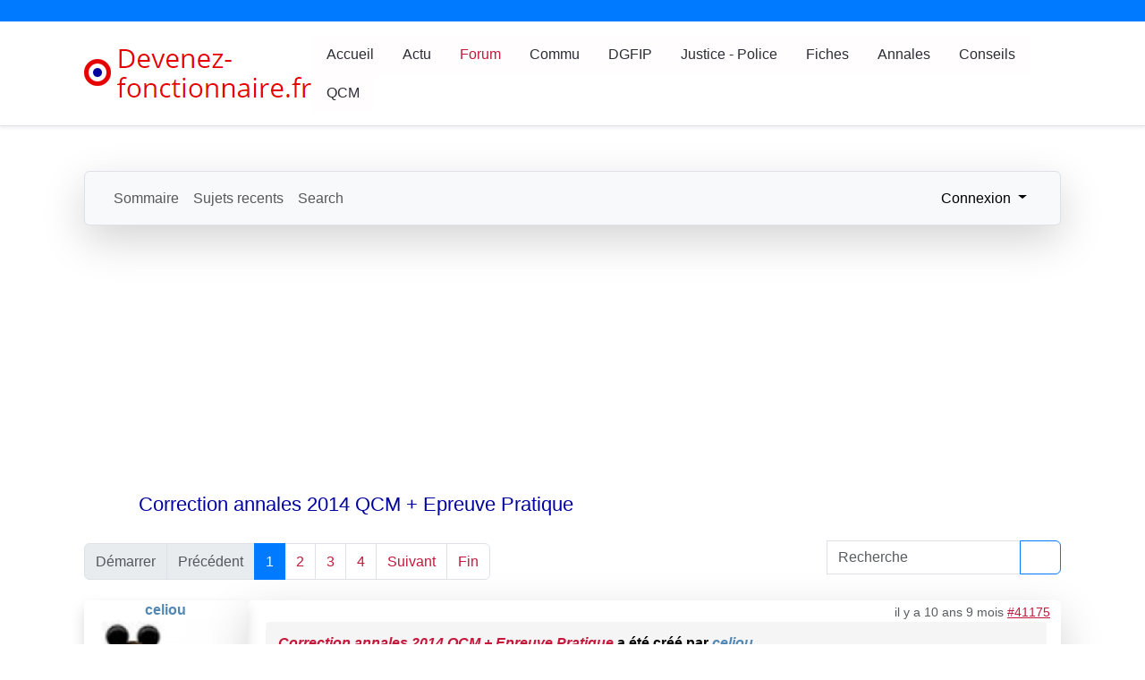

--- FILE ---
content_type: text/html; charset=utf-8
request_url: https://devenez-fonctionnaire.fr/forum/dgfip-%E2%80%93-agent-cat-c-concours-commun-aux-deux-filieres/921-correction-annales-2014-qcm-epreuve-pratique
body_size: 19356
content:
<!DOCTYPE html><html lang="fr-fr" dir="ltr" data-bs-theme="light"><head><meta http-equiv="X-UA-Compatible" content="IE=edge" /><meta name="viewport" content="width=device-width, initial-scale=1" /><meta name="HandheldFriendly" content="true" /><meta name="mobile-web-app-capable" content="YES" /><meta charset="utf-8"><meta name="twitter:card" content="summary"><meta name="twitter:title" content="Correction annales 2014 QCM + Epreuve Pratique"><meta name="twitter:description" content="Correction annales 2014 QCM + Epreuve Pratique"><meta name="robots" content="index, follow"><meta property="og:url" content="https://devenez-fonctionnaire.fr/forum/dgfip-%E2%80%93-agent-cat-c-concours-commun-aux-deux-filieres/921-correction-annales-2014-qcm-epreuve-pratique"><meta property="og:type" content="article"><meta property="og:title" content="Correction annales 2014 QCM + Epreuve Pratique"><meta property="profile:username" content="celiou"><meta property="og:description" content="Correction annales 2014 QCM + Epreuve Pratique"><meta property="og:image" content="https://devenez-fonctionnaire.fr/media/com_easysocial/avatars/users/13956/e858ab0e948592392fcc0f9296936d3c_large.png"><meta property="article:published_time" content="2015-04-21T03:05:46+00:00"><meta property="article:section" content="Concours commun d’agent administratif de catégorie C"><meta property="twitter:image" content="https://devenez-fonctionnaire.fr/media/com_easysocial/avatars/users/13956/e858ab0e948592392fcc0f9296936d3c_large.png"><meta name="description" content="Bonjour, Je voudrais savoir si l'un d'entre vous pourrait mettre sur le site une proposition de correction du QCM 2014 ainsi que la partie ecrite. Je suis a..."><meta name="generator" content="Joomla! - Open Source Content Management"><title>Correction annales 2014 QCM + Epreuve Pratique - forum</title><link href="/forum/dgfip-–-agent-cat-c-concours-commun-aux-deux-filieres/921-correction-annales-2014-qcm-epreuve-pratique?start=5" rel="next"><link href="/favicon.ico" rel="icon" type="image/vnd.microsoft.icon"><link href="/images/favicon.png?253078" rel="shortcut icon" type="image/png" sizes="any"><link href="https://use.fontawesome.com/releases/v7.0.0/css/all.css?253078" rel="stylesheet"> <script src="/media/vendor/jquery/js/jquery.min.js?3.7.1"></script> <script type="application/json" class="joomla-script-options new">{"bootstrap.modal":{"#modal":{"keyboard":true,"focus":true}},"com_kunena.tooltips":"1","joomla.jtext":{"COM_KUNENA_RATE_LOGIN":"Vous devez être connecté pour noter le sujet","COM_KUNENA_RATE_NOT_YOURSELF":"Vous ne pouvez pas évaluer votre propre sujet","COM_KUNENA_RATE_ALLREADY":"Vous avez déjà noté ce sujet","COM_KUNENA_RATE_SUCCESSFULLY_SAVED":"Votre notation a bien été enregistré","COM_KUNENA_RATE_NOT_ALLOWED_WHEN_BANNED":"Vous ne pouvez pas ajouter d'avis lorsque vous êtes banni.","COM_KUNENA_SOCIAL_EMAIL_LABEL":"Courriel","COM_KUNENA_SOCIAL_X_SOCIAL_LABEL":"Tweet","COM_KUNENA_SOCIAL_FACEBOOK_LABEL":"Facebook","COM_KUNENA_SOCIAL_GOOGLEPLUS_LABEL":"COM_KUNENA_SOCIAL_GOOGLEPLUS_LABEL","COM_KUNENA_SOCIAL_LINKEDIN_LABEL":"LinkedIn","COM_KUNENA_SOCIAL_PINTEREST_LABEL":"Pinterest","COM_KUNENA_SOCIAL_WHATSAPP_LABEL":"WhatsApp","COM_KUNENA_SOCIAL_REDDIT_LABEL":"COM_KUNENA_SOCIAL_REDDIT_LABEL","ERROR":"Erreur","MESSAGE":"Message","NOTICE":"Annonce","WARNING":"Alerte","JCLOSE":"Fermer","JOK":"OK","JOPEN":"Ouvrir"},"system.paths":{"root":"","rootFull":"https:\/\/devenez-fonctionnaire.fr\/","base":"","baseFull":"https:\/\/devenez-fonctionnaire.fr\/"},"csrf.token":"a56e6e2cd31ae5872d95b06f65d7adfa"}</script> <script src="/media/system/js/core.min.js?2cb912"></script> <script src="/media/vendor/bootstrap/js/dropdown.min.js?5.3.3" type="module"></script> <script src="/media/vendor/bootstrap/js/popover.min.js?5.3.3" type="module"></script> <script src="/media/vendor/bootstrap/js/modal.min.js?5.3.3" type="module"></script> <script src="/media/vendor/bootstrap/js/collapse.min.js?5.3.3" type="module"></script> <script src="/media/vendor/bootstrap/js/offcanvas.min.js?5.3.3" type="module"></script> <script src="/media/vendor/bootstrap/js/alert.min.js?5.3.3" type="module"></script> <script src="/media/legacy/js/jquery-noconflict.min.js?504da4"></script> <script src="/media/astroid/js/jquery.easing.min.js?253078"></script> <script src="/media/astroid/js/megamenu.min.js?253078"></script> <script src="/media/astroid/js/jquery.hoverIntent.min.js?253078"></script> <script src="/media/astroid/js/offcanvas.min.js?253078"></script> <script src="/media/astroid/js/mobilemenu.min.js?253078"></script> <script src="/media/astroid/js/lazyload.min.js?253078"></script> <script src="/media/astroid/js/script.min.js?253078"></script> <script src="/media/system/js/messages.min.js?9a4811" type="module"></script> <script src="https://devenez-fonctionnaire.fr/components/com_kunena/template/aurelia/assets/js/main.js"></script> <script src="https://devenez-fonctionnaire.fr/components/com_kunena/template/aurelia/assets/js/tooltips.js"></script> <script src="https://devenez-fonctionnaire.fr/components/com_kunena/template/aurelia/assets/js/offcanvas.js"></script> <script src="https://devenez-fonctionnaire.fr/components/com_kunena/template/aurelia/assets/js/topic.js"></script> <script src="/plugins/system/cleantalkantispam/js/ct-functions.js?1769749297"></script> <script src="https://moderate.cleantalk.org/ct-bot-detector-wrapper.js"></script> <script>var TEMPLATE_HASH="0ac8146357a4aa701d25a348636cb331",ASTROID_COLOR_MODE="light"</script> <script>document.addEventListener('DOMContentLoaded',()=>{let activeMenuItem=document.querySelector('.item-5710');if(activeMenuItem){activeMenuItem.classList.add('active')}})</script> <script>document.addEventListener("DOMContentLoaded",()=>{let currentMenuItem=document.querySelector(".current");let parentMenuItem=document.querySelector(".alias-parent-active");if(currentMenuItem){currentMenuItem.classList.add("active");currentMenuItem.classList.add("alias-parent-active")}
if(parentMenuItem){parentMenuItem.classList.add("active");parentMenuItem.classList.add("alias-parent-active")}})</script> <script>const ctPublicData={typeOfCookie:"simple_cookies"}</script> <script>var ct_setcookie=1</script> <script>ctSetCookie("ct_checkjs","1374804616","0")</script> <script type="application/ld+json">{
    "@context": "https://schema.org",
    "@type": "DiscussionForumPosting",
    "url": "https://devenez-fonctionnaire.fr/forum/dgfip-\u2013-agent-cat-c-concours-commun-aux-deux-filieres/921-correction-annales-2014-qcm-epreuve-pratique",
    "discussionUrl": "/forum/dgfip-\u2013-agent-cat-c-concours-commun-aux-deux-filieres/921-correction-annales-2014-qcm-epreuve-pratique",
    "headline": "Correction annales 2014 QCM + Epreuve Pratique",
    "image": "https://devenez-fonctionnaire.fr/media/com_easysocial/avatars/users/13956/e858ab0e948592392fcc0f9296936d3c_large.png",
    "datePublished": "2015-04-21T03:05:46+00:00",
    "author": {
        "@type": "Person",
        "name": "Tardis",
        "url": "https://devenez-fonctionnaire.fr"
    },
    "interactionStatistic": {
        "@type": "InteractionCounter",
        "interactionType": "InteractionCounter",
        "userInteractionCount": 19
    },
    "publisher": {
        "@type": "Organization",
        "name": "forum",
        "logo": {
            "@type": "ImageObject",
            "url": "https://devenez-fonctionnaire.fr/media/com_easysocial/avatars/users/13956/e858ab0e948592392fcc0f9296936d3c_large.png"
        }
    },
    "mainEntityOfPage": {
        "@type": "WebPage",
        "name": "https://devenez-fonctionnaire.fr/forum/dgfip-\u2013-agent-cat-c-concours-commun-aux-deux-filieres/921-correction-annales-2014-qcm-epreuve-pratique"
    }
}</script> <script>window.es={"environment":"production","rootUrl":"https://devenez-fonctionnaire.fr","ajaxUrl":"https://devenez-fonctionnaire.fr/?option=com_easysocial&lang=&Itemid=5700","baseUrl":"https://devenez-fonctionnaire.fr/index.php?option=com_easysocial&lang=none&Itemid=5700","locationLanguage":"fr-FR","gmapsApiKey":"AIzaSyCjLElBbEeMrD9EU3UZgVh4hwSBROSe3b0","requireGmaps":!1,"token":"a56e6e2cd31ae5872d95b06f65d7adfa","mobile":!1,"appendTitle":"none","siteName":"Devenir fonctionnaire - DGFIP - Finances publiques - QCM Culture générale - sujet avec correction","locale":"fr-FR","momentLang":"fr","direction":"ltr","ios":!1,"android":!1,"tablet":!1,"isHttps":!0,"version":"898b3420dd3b42da7e13d87e8d58866b","scriptVersioning":!0}</script> <script src="/media/com_easysocial/scripts/site-4.0.15-basic.min.js"></script> <script src="/media/vendor/jquery-migrate/js/jquery-migrate.min.js"></script> <script async src="https://pagead2.googlesyndication.com/pagead/js/adsbygoogle.js?client=ca-pub-6151169511846789"
    crossorigin="anonymous"></script><link rel="stylesheet" href="/cache/astroid/css/044d19572f177c8bee42eef52140f672.css?253078" /></head><body class="site astroid-framework com-kunena view-topic layout-default itemid-5700 astroid-header-horizontal-right forum-alias tp-style-34 fr-FR ltr"> <button type="button" title="Back to Top" id="astroid-backtotop" class="btn square" ><i class="fas fa-arrow-up"></i></button><div class="astroid-container"><div class="astroid-content"><div class="astroid-layout astroid-layout-wide"><div class="astroid-wrapper"><div class="astroid-section p-1 bg-primary hideonxs hideonsm hideonmd" id="ts-551539321230222"><div class="container"><div class="astroid-row row" id="ar-941539321230222"><div class="astroid-column col-lg-8 col-md-12 col-sm-12 col-12 col-lg-12" id="ac-211539321230222"><div class="astroid-module-position" id="t1-241539321244222"><div class="astroid-social-icons row"><div class="col"><a title="YouTube"  aria-label="YouTube" style="color:#DE0000" href="https://youtube.com/playlist?list=PLM6el7d8LteZCwftDZ4Az3xquxj_eyMyz&si=wpZa9wOXcjMZefEN" target="_blank" rel="noopener"><i class="fab fa-youtube-square"></i></a></div><div class="col"><a title="YouTube"  aria-label="YouTube" style="color:#DE0000" href="https://www.youtube.com/@devenezfonctionnaire" target="_blank" rel="noopener"><i class="fab fa-youtube"></i></a></div><div class="col"><a title="Tik tok"  aria-label="Tik tok" style="color:rgb(42, 99, 156)" href="https://www.tiktok.com/@devenezfonctionnaire.fr" target="_blank" rel="noopener"><i class="fa-brands fa-tiktok"></i></a></div></div></div></div></div></div></div><div class="astroid-section astroid-header-section" id="hs-1529472563843"><div class="container"><div class="astroid-row row no-gutters gx-0" id="ar-1529472563843"><div class="astroid-column col-lg-12 col-md-12 col-sm-12 col-12" id="ac-1529472563843"><div class="astroid-module-position" id="ah-1529472563843"> <header id="astroid-header" class="astroid-header astroid-horizontal-header astroid-horizontal-right-header" data-megamenu data-megamenu-class=".has-megamenu" data-megamenu-content-class=".megamenu-container" data-dropdown-arrow="false" data-header-offset="true" data-transition-speed="100" data-megamenu-animation="slide" data-easing="linear" data-astroid-trigger="hover" data-megamenu-submenu-class=".nav-submenu,.nav-submenu-static"><div class="d-flex flex-row justify-content-between"><div class="d-flex d-lg-none justify-content-start"><div class="header-mobilemenu-trigger d-lg-none burger-menu-button align-self-center" data-offcanvas="#astroid-mobilemenu" data-effect="mobilemenu-slide"> <button aria-label="Mobile Menu Toggle" class="button" type="button"><span class="box"><span class="inner"><span class="visually-hidden">Mobile Menu Toggle</span></span></span></button> </div> </div><div class="header-left-section as-gutter-x-xl@lg d-flex justify-content-start"><div class="logo-wrapper astroid-logo"> <a target="_self" class="astroid-logo astroid-logo-image d-flex align-items-center mr-0 mr-lg-4" href="https://devenez-fonctionnaire.fr/"> <img src="https://devenez-fonctionnaire.fr/images/logo-newfavourite-v2-255-54.png" alt="Devenir fonctionnaire - DGFIP - Finances publiques - QCM Culture générale - sujet avec correction" class="astroid-logo-default" /> <img src="https://devenez-fonctionnaire.fr/images/Z-jollyany/logo2-header-169-31-v3.png" alt="Devenir fonctionnaire - DGFIP - Finances publiques - QCM Culture générale - sujet avec correction" class="astroid-logo-mobile" /> </a> </div></div><div class="min-w-30 d-lg-none"></div><div class="header-right-section as-gutter-x-xl@lg d-lg-flex d-none justify-content-end flex-lg-grow-1"> <nav class=" align-self-center d-none d-lg-block" aria-label="horizontal menu"><ul class="nav astroid-nav d-none d-lg-flex"><li data-position="right" class="nav-item nav-item-id-2206 nav-item-level-1 nav-item-default no-dropdown-icon"> <a href="/" title="QCM Concours de la fonction publique" class="as-menu-item nav-link-item-id-2206 nav-link item-link-component item-level-1" data-drop-action="hover"> <span class="nav-title"> <span class="nav-title-text">Accueil</span> </span> </a> </li><li data-position="right" class="nav-item nav-item-id-6178 nav-item-level-1 no-dropdown-icon"> <a href="/actualités-concours-dgfip-douanes" title="Actu" class="as-menu-item nav-link-item-id-6178 nav-link item-link-component item-level-1" data-drop-action="hover"> <span class="nav-title"> <span class="nav-title-text">Actu</span> </span> </a> </li><li data-position="right" class="nav-item nav-item-id-5710 nav-item-level-1 nav-item-current nav-item-active nav-item-deeper nav-item-parent has-megamenu nav-item-dropdown no-dropdown-icon"> <a href="/forum" title="Forum" class="as-menu-item nav-link-item-id-5710 nav-link active megamenu-item-link item-link-alias item-level-1" data-drop-action="hover"> <span class="nav-title"> <span class="nav-title-text">Forum</span> </span> </a> <div style="width:320px" class="megamenu-container nav-submenu-container nav-item-level-1"><ul class="nav-submenu"><li data-position="right" class="nav-item-submenu nav-item-id-6090 nav-item-level-2 no-dropdown-icon"> <a href="/forum" title="Forum : Concours DGFIP, Douanes, Pénitentiaire, fonction publique" class="as-menu-item nav-link-item-id-6090 item-link-url item-level-2" data-drop-action="hover"> <span class="nav-title"> <span class="nav-title-text">Forum : Concours DGFIP, Douanes, Pénitentiaire, fonction publique</span> </span> </a> </li><li data-position="right" class="nav-item-submenu nav-item-id-6089 nav-item-level-2 no-dropdown-icon"> <a href="/forum/recent?start=0" title="Sujets recents" class="as-menu-item nav-link-item-id-6089 item-link-url item-level-2" data-drop-action="hover"> <span class="nav-title"> <span class="nav-title-text">Sujets recents</span> </span> </a> </li></ul></div></li><li data-position="right" class="nav-item nav-item-id-3807 nav-item-level-1 nav-item-deeper nav-item-parent has-megamenu nav-item-dropdown no-dropdown-icon"> <a href="#" title="Commu" class="as-menu-item nav-link-item-id-3807 nav-link megamenu-item-link item-link-heading item-level-1" data-drop-action="hover"> <span class="nav-title"> <span class="nav-title-text">Commu</span> </span> </a> <div style="width:320px" class="megamenu-container nav-submenu-container nav-item-level-1"><ul class="nav-submenu"><li data-position="right" class="nav-item-submenu nav-item-id-3661 nav-item-level-2 no-dropdown-icon"> <a href="/commu/communauté-df" title="Communauté DF" class="as-menu-item nav-link-item-id-3661 item-link-component item-level-2" data-drop-action="hover"> <span class="nav-title"> <span class="nav-title-text">Communauté DF</span> </span> </a> </li><li data-position="right" class="nav-item-submenu nav-item-id-5097 nav-item-level-2 no-dropdown-icon"> <a href="/commu/youtube" title="YOUTUBE" class="as-menu-item nav-link-item-id-5097 item-link-component item-level-2" data-drop-action="hover"> <span class="nav-title"> <span class="nav-title-text">YOUTUBE</span> </span> </a> </li><li data-position="right" class="nav-item-submenu nav-item-id-3797 nav-item-level-2 no-dropdown-icon"> <a href="/commu/videos/toutes" title="Videos" class="as-menu-item nav-link-item-id-3797 item-link-component item-level-2" data-drop-action="hover"> <span class="nav-title"> <span class="nav-title-text">Videos</span> </span> </a> </li><li data-position="right" class="nav-item-submenu nav-item-id-4618 nav-item-level-2 no-dropdown-icon"> <a href="/commu/mode-d-emploi-du-site" title="Mode d emploi du site" class="as-menu-item nav-link-item-id-4618 item-link-component item-level-2" data-drop-action="hover"> <span class="nav-title"> <span class="nav-title-text">Mode d emploi du site</span> </span> </a> </li><li data-position="right" class="nav-item-submenu nav-item-id-5721 nav-item-level-2 no-dropdown-icon"> <a href="/commu/portraits-de-candidats-devenus-fonctionnaires" title="Portraits de candidats devenus fonctionnaires" class="as-menu-item nav-link-item-id-5721 item-link-component item-level-2" data-drop-action="hover"> <span class="nav-title"> <span class="nav-title-text">Portraits de candidats devenus fonctionnaires</span> </span> </a> </li></ul></div></li><li data-position="right" class="nav-item nav-item-id-1115 nav-item-level-1 nav-item-deeper nav-item-parent has-megamenu nav-item-dropdown no-dropdown-icon"> <a href="#" title="DGFIP" class="as-menu-item nav-link-item-id-1115 nav-link megamenu-item-link item-link-heading item-level-1" data-drop-action="hover"> <span class="nav-title"> <span class="nav-title-text">DGFIP</span> </span> </a> <div style="width:320px" class="megamenu-container nav-submenu-container nav-item-level-1"><ul class="nav-submenu"><li data-position="right" class="nav-item-submenu nav-item-id-2976 nav-item-level-2 no-dropdown-icon"> <a href="/douanes-impots/dgfip-description" title="DGFIP - Description" class="as-menu-item nav-link-item-id-2976 item-link-component item-level-2" data-drop-action="hover"> <span class="nav-title"> <span class="nav-title-text">DGFIP - Description</span> </span> </a> </li><li data-position="right" class="nav-item-submenu nav-item-id-2145 nav-item-level-2 no-dropdown-icon"> <a href="/douanes-impots/agent-dgfip-cat-c-mm" title=" DGFIP Agent C" class="as-menu-item nav-link-item-id-2145 item-link-component item-level-2" data-drop-action="hover"> <span class="nav-title"> <span class="nav-title-text"> DGFIP Agent C</span> </span> </a> </li><li data-position="right" class="nav-item-submenu nav-item-id-2762 nav-item-level-2 no-dropdown-icon"> <a href="/douanes-impots/controleur-dgfip-cat-b-mm" title="Controleur DGFIP" class="as-menu-item nav-link-item-id-2762 item-link-component item-level-2" data-drop-action="hover"> <span class="nav-title"> <span class="nav-title-text">Controleur DGFIP</span> </span> </a> </li><li data-position="right" class="nav-item-submenu nav-item-id-1166 nav-item-level-2 no-dropdown-icon"> <a href="/douanes-impots/inspecteur-des-impots" title="Inspecteur FiP " class="as-menu-item nav-link-item-id-1166 item-link-component item-level-2" data-drop-action="hover"> <span class="nav-title"> <span class="nav-title-text">Inspecteur FiP </span> </span> </a> </li><li data-position="right" class="nav-item-submenu nav-item-id-1150 nav-item-level-2 no-dropdown-icon"> <a href="/douanes-impots/agent-des-douanes" title="Agent / Controleur des douanes" class="as-menu-item nav-link-item-id-1150 item-link-component item-level-2" data-drop-action="hover"> <span class="nav-title"> <span class="nav-title-text">Agent / Controleur des douanes</span> </span> </a> </li></ul></div></li><li data-position="right" class="nav-item nav-item-id-1116 nav-item-level-1 nav-item-deeper nav-item-parent has-megamenu nav-item-dropdown no-dropdown-icon"> <a href="#" title="Justice - Police" class="as-menu-item nav-link-item-id-1116 nav-link megamenu-item-link item-link-heading item-level-1" data-drop-action="hover"> <span class="nav-title"> <span class="nav-title-text">Justice - Police</span> </span> </a> <div style="width:250px" class="megamenu-container nav-submenu-container nav-item-level-1"><ul class="nav-submenu"><li data-position="right" class="nav-item-submenu nav-item-id-1248 nav-item-level-2 no-dropdown-icon"> <a href="/police-justice/surveillant-penitentiaire" title="Surveillant Penitentiaire" class="as-menu-item nav-link-item-id-1248 item-link-component item-level-2" data-drop-action="hover"> <span class="nav-title"> <span class="nav-title-text">Surveillant Penitentiaire</span> </span> </a> </li><li data-position="left" class="nav-item-submenu nav-item-id-6399 nav-item-level-2 no-dropdown-icon"> <a href="/police-justice/policier-adjoint" title="Policier Adjoint" class="as-menu-item nav-link-item-id-6399 item-link-component item-level-2" data-drop-action="hover"> <span class="nav-title"> <span class="nav-title-text">Policier Adjoint</span> </span> </a> </li><li data-position="left" class="nav-item-submenu nav-item-id-6400 nav-item-level-2 no-dropdown-icon"> <a href="/police-justice/gandarme-adjoint-volontaire-apja-recrutement-tests-psychotechniques-test-logique" title="Gandarme Adjoint Volontaire APJA " class="as-menu-item nav-link-item-id-6400 item-link-component item-level-2" data-drop-action="hover"> <span class="nav-title"> <span class="nav-title-text">Gandarme Adjoint Volontaire APJA </span> </span> </a> </li></ul></div></li><li data-position="right" class="nav-item nav-item-id-1117 nav-item-level-1 nav-item-deeper nav-item-parent has-megamenu nav-item-dropdown no-dropdown-icon"> <a href="#" title="Fiches" class="as-menu-item nav-link-item-id-1117 nav-link megamenu-item-link item-link-heading item-level-1" data-drop-action="hover"> <span class="nav-title"> <span class="nav-title-text">Fiches</span> </span> </a> <div style="width:320px" class="megamenu-container nav-submenu-container nav-item-level-1"><ul class="nav-submenu"><li data-position="right" class="nav-item-submenu nav-item-id-1338 nav-item-level-2 nav-item-deeper nav-item-parent nav-item-dropdown no-dropdown-icon"> <a href="#" title="Maths : Annales et Fiches" class="as-menu-item uk-icon-cogs nav-link-item-id-1338 megamenu-item-link item-link-heading item-level-2" data-drop-action="hover"> <span class="nav-title"> <span class="nav-title-text">Maths : Annales et Fiches</span> <i class="fas fa-chevron-right nav-item-caret"></i> </span> </a> <ul class="nav-submenu"><li data-position="right" class="nav-item-submenu nav-item-id-1499 nav-item-level-3 no-dropdown-icon"> <a href="/fiches-et-qcm/fiches-maths/annales-qcm-maths-menu-main" title="Correction Annales" class="as-menu-item nav-link-item-id-1499 item-link-component item-level-3" data-drop-action="hover"> <span class="nav-title"> <span class="nav-title-text">Correction Annales</span> </span> </a> </li><li data-position="right" class="nav-item-submenu nav-item-id-1500 nav-item-level-3 no-dropdown-icon"> <a href="/fiches-et-qcm/fiches-maths/fiches-qcm-maths-mmm" title="Fiches (15)" class="as-menu-item nav-link-item-id-1500 item-link-component item-level-3" data-drop-action="hover"> <span class="nav-title"> <span class="nav-title-text">Fiches (15)</span> </span> </a> </li></ul></li><li data-position="right" class="nav-item-submenu nav-item-id-1363 nav-item-level-2 nav-item-deeper nav-item-parent nav-item-dropdown no-dropdown-icon"> <a href="#" title=" Français : Annales et Fiches" class="as-menu-item uk-icon-pencil nav-link-item-id-1363 megamenu-item-link item-link-heading item-level-2" data-drop-action="hover"> <span class="nav-title"> <span class="nav-title-text"> Français : Annales et Fiches</span> <i class="fas fa-chevron-right nav-item-caret"></i> </span> </a> <ul class="nav-submenu"><li data-position="right" class="nav-item-submenu nav-item-id-1501 nav-item-level-3 no-dropdown-icon"> <a href="/fiches-et-qcm/fiche-francais-separateur/annales-qcm-francais-sommaire" title="Correction Annales" class="as-menu-item nav-link-item-id-1501 item-link-component item-level-3" data-drop-action="hover"> <span class="nav-title"> <span class="nav-title-text">Correction Annales</span> </span> </a> </li><li data-position="right" class="nav-item-submenu nav-item-id-1502 nav-item-level-3 no-dropdown-icon"> <a href="/fiches-et-qcm/fiche-francais-separateur/fiches-francais-19" title="Fiches (19)" class="as-menu-item nav-link-item-id-1502 item-link-component item-level-3" data-drop-action="hover"> <span class="nav-title"> <span class="nav-title-text">Fiches (19)</span> </span> </a> </li><li data-position="right" class="nav-item-submenu nav-item-id-6088 nav-item-level-3 no-dropdown-icon"> <a href="/fiches-et-qcm/fiche-francais-separateur/qcm-quiz-videos-révision-français" title="QCM - Quiz Videos révision français" class="as-menu-item nav-link-item-id-6088 item-link-component item-level-3" data-drop-action="hover"> <span class="nav-title"> <span class="nav-title-text">QCM - Quiz Videos révision français</span> </span> </a> </li></ul></li><li data-position="right" class="nav-item-submenu nav-item-id-1374 nav-item-level-2 nav-item-deeper nav-item-parent nav-item-dropdown no-dropdown-icon"> <a href="#" title="Logique : Annales et Fiches" class="as-menu-item uk-icon-coffee nav-link-item-id-1374 megamenu-item-link item-link-heading item-level-2" data-drop-action="hover"> <span class="nav-title"> <span class="nav-title-text">Logique : Annales et Fiches</span> <i class="fas fa-chevron-right nav-item-caret"></i> </span> </a> <ul class="nav-submenu"><li data-position="right" class="nav-item-submenu nav-item-id-1504 nav-item-level-3 no-dropdown-icon"> <a href="/fiches-et-qcm/fiches-logique-mm/annales-qcm-9" title="Correction Annales" class="as-menu-item nav-link-item-id-1504 item-link-component item-level-3" data-drop-action="hover"> <span class="nav-title"> <span class="nav-title-text">Correction Annales</span> </span> </a> </li><li data-position="right" class="nav-item-submenu nav-item-id-1503 nav-item-level-3 no-dropdown-icon"> <a href="/fiches-et-qcm/fiches-logique-mm/fiches-8" title="Fiches (8)" class="as-menu-item nav-link-item-id-1503 item-link-component item-level-3" data-drop-action="hover"> <span class="nav-title"> <span class="nav-title-text">Fiches (8)</span> </span> </a> </li></ul></li><li data-position="right" class="nav-item-submenu nav-item-id-1392 nav-item-level-2 nav-item-deeper nav-item-parent nav-item-dropdown no-dropdown-icon"> <a href="#" title="Culture : Annales et Fiches" class="as-menu-item uk-icon-graduation-cap nav-link-item-id-1392 megamenu-item-link item-link-heading item-level-2" data-drop-action="hover"> <span class="nav-title"> <span class="nav-title-text">Culture : Annales et Fiches</span> <i class="fas fa-chevron-right nav-item-caret"></i> </span> </a> <ul class="nav-submenu"><li data-position="right" class="nav-item-submenu nav-item-id-1505 nav-item-level-3 no-dropdown-icon"> <a href="/fiches-et-qcm/fiches-culture/annales-culture-qcm-mm" title="Correction Annales" class="as-menu-item nav-link-item-id-1505 item-link-component item-level-3" data-drop-action="hover"> <span class="nav-title"> <span class="nav-title-text">Correction Annales</span> </span> </a> </li><li data-position="right" class="nav-item-submenu nav-item-id-1405 nav-item-level-3 no-dropdown-icon"> <a href="/fiches-et-qcm/fiches-culture/france" title="France (10)" class="as-menu-item nav-link-item-id-1405 item-link-component item-level-3" data-drop-action="hover"> <span class="nav-title"> <span class="nav-title-text">France (10)</span> </span> </a> </li><li data-position="right" class="nav-item-submenu nav-item-id-1393 nav-item-level-3 no-dropdown-icon"> <a href="/fiches-et-qcm/fiches-culture/fiches-culture-divers" title="Divers (7)" class="as-menu-item nav-link-item-id-1393 item-link-component item-level-3" data-drop-action="hover"> <span class="nav-title"> <span class="nav-title-text">Divers (7)</span> </span> </a> </li><li data-position="right" class="nav-item-submenu nav-item-id-1406 nav-item-level-3 no-dropdown-icon"> <a href="/fiches-et-qcm/fiches-culture/europe" title="Europe (5)" class="as-menu-item nav-link-item-id-1406 item-link-component item-level-3" data-drop-action="hover"> <span class="nav-title"> <span class="nav-title-text">Europe (5)</span> </span> </a> </li></ul></li></ul></div></li><li data-position="right" class="nav-item nav-item-id-1118 nav-item-level-1 nav-item-deeper nav-item-parent has-megamenu nav-item-dropdown no-dropdown-icon"> <a href="#" title="Annales" class="as-menu-item nav-link-item-id-1118 nav-link megamenu-item-link item-link-heading item-level-1" data-drop-action="hover"> <span class="nav-title"> <span class="nav-title-text">Annales</span> </span> </a> <div style="width:320px" class="megamenu-container nav-submenu-container nav-item-level-1"><ul class="nav-submenu"><li data-position="right" class="nav-item-submenu nav-item-id-1481 nav-item-level-2 no-dropdown-icon"> <a href="/annales-concours-1118/concours-commun-finances-cat-c-main-menu" title="Concours commun Cat C DGFIP" class="as-menu-item nav-link-item-id-1481 item-link-component item-level-2" data-drop-action="hover"> <span class="nav-title"> <i class="fa-solid fa-landmark"></i> <span class="nav-title-text">Concours commun Cat C DGFIP</span> </span> </a> </li><li data-position="right" class="nav-item-submenu nav-item-id-1488 nav-item-level-2 no-dropdown-icon"> <a href="/annales-concours-1118/concours-controleur-du-tresor" title="Controleur DGFIP" class="as-menu-item nav-link-item-id-1488 item-link-component item-level-2" data-drop-action="hover"> <span class="nav-title"> <span class="nav-title-text">Controleur DGFIP</span> </span> </a> </li><li data-position="right" class="nav-item-submenu nav-item-id-2070 nav-item-level-2 no-dropdown-icon"> <a href="/annales-concours-1118/annales-inspecteur-finances-publiques" title="Inspecteur finances Publiques" class="as-menu-item nav-link-item-id-2070 item-link-component item-level-2" data-drop-action="hover"> <span class="nav-title"> <span class="nav-title-text">Inspecteur finances Publiques</span> </span> </a> </li><li data-position="right" class="nav-item-submenu nav-item-id-1491 nav-item-level-2 no-dropdown-icon"> <a href="/annales-concours-1118/douanes-controleur-agent-annales" title="Douanes : Controleur / Agent" class="as-menu-item nav-link-item-id-1491 item-link-component item-level-2" data-drop-action="hover"> <span class="nav-title"> <span class="nav-title-text">Douanes : Controleur / Agent</span> </span> </a> </li><li data-position="right" class="nav-item-submenu nav-item-id-1496 nav-item-level-2 no-dropdown-icon"> <a href="/annales-concours-1118/surveillant-penitentiaire" title="Surveillant Pénitentiaire" class="as-menu-item nav-link-item-id-1496 item-link-component item-level-2" data-drop-action="hover"> <span class="nav-title"> <span class="nav-title-text">Surveillant Pénitentiaire</span> </span> </a> </li><li data-position="right" class="nav-item-submenu nav-item-id-6075 nav-item-level-2 no-dropdown-icon"> <a href="/annales-concours-1118/gardien-de-la-paix" title="Gardien de la paix" class="as-menu-item nav-link-item-id-6075 item-link-component item-level-2" data-drop-action="hover"> <span class="nav-title"> <span class="nav-title-text">Gardien de la paix</span> </span> </a> </li><li data-position="right" class="nav-item-submenu nav-item-id-1497 nav-item-level-2 no-dropdown-icon"> <a href="/annales-concours-1118/oraux-entretien-avec-un-jury-conseils" title="Oraux" class="as-menu-item nav-link-item-id-1497 item-link-component item-level-2" data-drop-action="hover"> <span class="nav-title"> <i class="fa-landmark"></i> <span class="nav-title-text">Oraux</span> </span> </a> </li><li data-position="right" class="nav-item-submenu nav-item-id-4331 nav-item-level-2 no-dropdown-icon"> <a href="/annales-concours-1118/frontpage" title="Annales et copies des membres" class="as-menu-item nav-link-item-id-4331 item-link-component item-level-2" data-drop-action="hover"> <span class="nav-title"> <span class="nav-title-text">Annales et copies des membres</span> </span> </a> </li></ul></div></li><li data-position="right" class="nav-item nav-item-id-3246 nav-item-level-1 nav-item-deeper nav-item-parent has-megamenu nav-item-dropdown no-dropdown-icon"> <a href="#" title="Conseils" class="as-menu-item nav-link-item-id-3246 nav-link megamenu-item-link item-link-heading item-level-1" data-drop-action="hover"> <span class="nav-title"> <span class="nav-title-text">Conseils</span> </span> </a> <div style="width:320px" class="megamenu-container nav-submenu-container nav-item-level-1"><ul class="nav-submenu"><li data-position="right" class="nav-item-submenu nav-item-id-3248 nav-item-level-2 nav-item-deeper nav-item-parent nav-item-dropdown no-dropdown-icon"> <a href="#" title="Conseils POUR les concours" class="as-menu-item nav-link-item-id-3248 megamenu-item-link item-link-heading item-level-2" data-drop-action="hover"> <span class="nav-title"> <span class="nav-title-text">Conseils POUR les concours</span> <i class="fas fa-chevron-right nav-item-caret"></i> </span> </a> <ul class="nav-submenu"><li data-position="right" class="nav-item-submenu nav-item-id-4183 nav-item-level-3 no-dropdown-icon"> <a href="/conseils/conseils-pour-les-concours/conseils-qcm-2" title="  Conseils QCM (2)" class="as-menu-item nav-link-item-id-4183 item-link-component item-level-3" data-drop-action="hover"> <span class="nav-title"> <span class="nav-title-text">  Conseils QCM (2)</span> </span> </a> </li><li data-position="right" class="nav-item-submenu nav-item-id-4184 nav-item-level-3 no-dropdown-icon"> <a href="/conseils/conseils-pour-les-concours/conseils-cas-pratiques-ccc-2" title="Conseils Epreuves écrites " class="as-menu-item nav-link-item-id-4184 item-link-component item-level-3" data-drop-action="hover"> <span class="nav-title"> <span class="nav-title-text">Conseils Epreuves écrites </span> </span> </a> </li><li data-position="right" class="nav-item-submenu nav-item-id-4185 nav-item-level-3 no-dropdown-icon"> <a href="/conseils/conseils-pour-les-concours/conseils-oral-2" title="Conseils Oral (2)" class="as-menu-item uk-icon- comment-o nav-link-item-id-4185 item-link-component item-level-3" data-drop-action="hover"> <span class="nav-title"> <span class="nav-title-text">Conseils Oral (2)</span> </span> </a> </li></ul></li><li data-position="right" class="nav-item-submenu nav-item-id-3252 nav-item-level-2 nav-item-deeper nav-item-parent nav-item-dropdown no-dropdown-icon"> <a href="#" title="Conseils APRES concours" class="as-menu-item nav-link-item-id-3252 megamenu-item-link item-link-heading item-level-2" data-drop-action="hover"> <span class="nav-title"> <span class="nav-title-text">Conseils APRES concours</span> <i class="fas fa-chevron-right nav-item-caret"></i> </span> </a> <ul class="nav-submenu"><li data-position="right" class="nav-item-submenu nav-item-id-4186 nav-item-level-3 no-dropdown-icon"> <a href="/conseils/conseils-apres-concours/avant-l-arrivée-en-poste-2" title="Avant l'arrivée en poste (2)" class="as-menu-item nav-link-item-id-4186 item-link-component item-level-3" data-drop-action="hover"> <span class="nav-title"> <span class="nav-title-text">Avant l'arrivée en poste (2)</span> </span> </a> </li><li data-position="right" class="nav-item-submenu nav-item-id-4187 nav-item-level-3 no-dropdown-icon"> <a href="/conseils/conseils-apres-concours/spécial-dom-2" title="Spécial DOM (2)" class="as-menu-item nav-link-item-id-4187 item-link-component item-level-3" data-drop-action="hover"> <span class="nav-title"> <span class="nav-title-text">Spécial DOM (2)</span> </span> </a> </li><li data-position="right" class="nav-item-submenu nav-item-id-4188 nav-item-level-3 no-dropdown-icon"> <a href="/conseils/conseils-apres-concours/des-stats-2" title="Des stats (2)" class="as-menu-item nav-link-item-id-4188 item-link-component item-level-3" data-drop-action="hover"> <span class="nav-title"> <span class="nav-title-text">Des stats (2)</span> </span> </a> </li></ul></li><li data-position="right" class="nav-item-submenu nav-item-id-6181 nav-item-level-2 no-dropdown-icon"> <a href="/conseils/livres-pour-concours" title="Livres pour concours" class="as-menu-item nav-link-item-id-6181 item-link-component item-level-2" data-drop-action="hover"> <span class="nav-title"> <span class="nav-title-text">Livres pour concours</span> </span> </a> </li></ul></div></li><li data-position="left" class="nav-item nav-item-id-3427 nav-item-level-1 nav-item-deeper nav-item-parent has-megamenu nav-item-dropdown no-dropdown-icon"> <a href="#" title="QCM" class="as-menu-item nav-link-item-id-3427 nav-link megamenu-item-link item-link-heading item-level-1" data-drop-action="hover"> <span class="nav-title"> <span class="nav-title-text">QCM</span> </span> </a> <div style="width:250px" class="megamenu-container nav-submenu-container nav-item-level-1"><ul class="nav-submenu"><li data-position="right" class="nav-item-submenu nav-item-id-3428 nav-item-level-2 no-dropdown-icon"> <a href="/qcm/qcm-v5-mm" title="QCM - Entrainements" class="as-menu-item nav-link-item-id-3428 item-link-component item-level-2" data-drop-action="hover"> <span class="nav-title"> <span class="nav-title-text">QCM - Entrainements</span> </span> </a> </li></ul></div></li></ul></nav> </div> </div> </header> <header id="astroid-sticky-header" class="astroid-header astroid-header-sticky header-sticky-desktop header-static-mobile header-static-tablet d-none" data-megamenu data-megamenu-class=".has-megamenu" data-megamenu-content-class=".megamenu-container" data-dropdown-arrow="false" data-header-offset="true" data-transition-speed="100" data-megamenu-animation="slide" data-easing="linear" data-astroid-trigger="hover" data-megamenu-submenu-class=".nav-submenu"><div class="container d-flex flex-row justify-content-between"><div class="d-flex d-lg-none justify-content-start"><div class="header-mobilemenu-trigger d-lg-none burger-menu-button align-self-center" data-offcanvas="#astroid-mobilemenu" data-effect="mobilemenu-slide"> <button class="button" type="button" aria-label="Mobile Menu Toggle"><span class="box"><span class="inner"><span class="visually-hidden">Mobile Menu Toggle</span></span></span></button> </div> </div><div class="header-left-section d-flex justify-content-start"><div class="logo-wrapper astroid-logo"> <a target="_self" class="astroid-logo astroid-logo-image d-flex align-items-center mr-0 mr-lg-4" href="https://devenez-fonctionnaire.fr/"> <img src="https://devenez-fonctionnaire.fr/images/Z-jollyany/logo2-header-169-31-v3.png" alt="Devenir fonctionnaire - DGFIP - Finances publiques - QCM Culture générale - sujet avec correction" class="astroid-logo-sticky" /> <img src="https://devenez-fonctionnaire.fr/images/Z-jollyany/logo2-header-169-31-v3.png" alt="Devenir fonctionnaire - DGFIP - Finances publiques - QCM Culture générale - sujet avec correction" class="astroid-logo-mobile" /> </a> </div></div><div class="min-w-30 d-lg-none"></div><div class="header-right-section as-gutter-x-xl@lg d-lg-flex d-none justify-content-end flex-lg-grow-1"> <nav class=" astroid-nav-wraper align-self-center px-3 d-none d-lg-block ml-auto" aria-label="sticky menu"><ul class="nav astroid-nav d-none d-lg-flex"><li data-position="right" class="nav-item nav-item-id-2206 nav-item-level-1 nav-item-default no-dropdown-icon"> <a href="/" title="QCM Concours de la fonction publique" class="as-menu-item nav-link-item-id-2206 nav-link item-link-component item-level-1" data-drop-action="hover"> <span class="nav-title"> <span class="nav-title-text">Accueil</span> </span> </a> </li><li data-position="right" class="nav-item nav-item-id-6178 nav-item-level-1 no-dropdown-icon"> <a href="/actualités-concours-dgfip-douanes" title="Actu" class="as-menu-item nav-link-item-id-6178 nav-link item-link-component item-level-1" data-drop-action="hover"> <span class="nav-title"> <span class="nav-title-text">Actu</span> </span> </a> </li><li data-position="right" class="nav-item nav-item-id-5710 nav-item-level-1 nav-item-current nav-item-active nav-item-deeper nav-item-parent has-megamenu nav-item-dropdown no-dropdown-icon"> <a href="/forum" title="Forum" class="as-menu-item nav-link-item-id-5710 nav-link active megamenu-item-link item-link-alias item-level-1" data-drop-action="hover"> <span class="nav-title"> <span class="nav-title-text">Forum</span> </span> </a> <div style="width:320px" class="megamenu-container nav-submenu-container nav-item-level-1"><ul class="nav-submenu"><li data-position="right" class="nav-item-submenu nav-item-id-6090 nav-item-level-2 no-dropdown-icon"> <a href="/forum" title="Forum : Concours DGFIP, Douanes, Pénitentiaire, fonction publique" class="as-menu-item nav-link-item-id-6090 item-link-url item-level-2" data-drop-action="hover"> <span class="nav-title"> <span class="nav-title-text">Forum : Concours DGFIP, Douanes, Pénitentiaire, fonction publique</span> </span> </a> </li><li data-position="right" class="nav-item-submenu nav-item-id-6089 nav-item-level-2 no-dropdown-icon"> <a href="/forum/recent?start=0" title="Sujets recents" class="as-menu-item nav-link-item-id-6089 item-link-url item-level-2" data-drop-action="hover"> <span class="nav-title"> <span class="nav-title-text">Sujets recents</span> </span> </a> </li></ul></div></li><li data-position="right" class="nav-item nav-item-id-3807 nav-item-level-1 nav-item-deeper nav-item-parent has-megamenu nav-item-dropdown no-dropdown-icon"> <a href="#" title="Commu" class="as-menu-item nav-link-item-id-3807 nav-link megamenu-item-link item-link-heading item-level-1" data-drop-action="hover"> <span class="nav-title"> <span class="nav-title-text">Commu</span> </span> </a> <div style="width:320px" class="megamenu-container nav-submenu-container nav-item-level-1"><ul class="nav-submenu"><li data-position="right" class="nav-item-submenu nav-item-id-3661 nav-item-level-2 no-dropdown-icon"> <a href="/commu/communauté-df" title="Communauté DF" class="as-menu-item nav-link-item-id-3661 item-link-component item-level-2" data-drop-action="hover"> <span class="nav-title"> <span class="nav-title-text">Communauté DF</span> </span> </a> </li><li data-position="right" class="nav-item-submenu nav-item-id-5097 nav-item-level-2 no-dropdown-icon"> <a href="/commu/youtube" title="YOUTUBE" class="as-menu-item nav-link-item-id-5097 item-link-component item-level-2" data-drop-action="hover"> <span class="nav-title"> <span class="nav-title-text">YOUTUBE</span> </span> </a> </li><li data-position="right" class="nav-item-submenu nav-item-id-3797 nav-item-level-2 no-dropdown-icon"> <a href="/commu/videos/toutes" title="Videos" class="as-menu-item nav-link-item-id-3797 item-link-component item-level-2" data-drop-action="hover"> <span class="nav-title"> <span class="nav-title-text">Videos</span> </span> </a> </li><li data-position="right" class="nav-item-submenu nav-item-id-4618 nav-item-level-2 no-dropdown-icon"> <a href="/commu/mode-d-emploi-du-site" title="Mode d emploi du site" class="as-menu-item nav-link-item-id-4618 item-link-component item-level-2" data-drop-action="hover"> <span class="nav-title"> <span class="nav-title-text">Mode d emploi du site</span> </span> </a> </li><li data-position="right" class="nav-item-submenu nav-item-id-5721 nav-item-level-2 no-dropdown-icon"> <a href="/commu/portraits-de-candidats-devenus-fonctionnaires" title="Portraits de candidats devenus fonctionnaires" class="as-menu-item nav-link-item-id-5721 item-link-component item-level-2" data-drop-action="hover"> <span class="nav-title"> <span class="nav-title-text">Portraits de candidats devenus fonctionnaires</span> </span> </a> </li></ul></div></li><li data-position="right" class="nav-item nav-item-id-1115 nav-item-level-1 nav-item-deeper nav-item-parent has-megamenu nav-item-dropdown no-dropdown-icon"> <a href="#" title="DGFIP" class="as-menu-item nav-link-item-id-1115 nav-link megamenu-item-link item-link-heading item-level-1" data-drop-action="hover"> <span class="nav-title"> <span class="nav-title-text">DGFIP</span> </span> </a> <div style="width:320px" class="megamenu-container nav-submenu-container nav-item-level-1"><ul class="nav-submenu"><li data-position="right" class="nav-item-submenu nav-item-id-2976 nav-item-level-2 no-dropdown-icon"> <a href="/douanes-impots/dgfip-description" title="DGFIP - Description" class="as-menu-item nav-link-item-id-2976 item-link-component item-level-2" data-drop-action="hover"> <span class="nav-title"> <span class="nav-title-text">DGFIP - Description</span> </span> </a> </li><li data-position="right" class="nav-item-submenu nav-item-id-2145 nav-item-level-2 no-dropdown-icon"> <a href="/douanes-impots/agent-dgfip-cat-c-mm" title=" DGFIP Agent C" class="as-menu-item nav-link-item-id-2145 item-link-component item-level-2" data-drop-action="hover"> <span class="nav-title"> <span class="nav-title-text"> DGFIP Agent C</span> </span> </a> </li><li data-position="right" class="nav-item-submenu nav-item-id-2762 nav-item-level-2 no-dropdown-icon"> <a href="/douanes-impots/controleur-dgfip-cat-b-mm" title="Controleur DGFIP" class="as-menu-item nav-link-item-id-2762 item-link-component item-level-2" data-drop-action="hover"> <span class="nav-title"> <span class="nav-title-text">Controleur DGFIP</span> </span> </a> </li><li data-position="right" class="nav-item-submenu nav-item-id-1166 nav-item-level-2 no-dropdown-icon"> <a href="/douanes-impots/inspecteur-des-impots" title="Inspecteur FiP " class="as-menu-item nav-link-item-id-1166 item-link-component item-level-2" data-drop-action="hover"> <span class="nav-title"> <span class="nav-title-text">Inspecteur FiP </span> </span> </a> </li><li data-position="right" class="nav-item-submenu nav-item-id-1150 nav-item-level-2 no-dropdown-icon"> <a href="/douanes-impots/agent-des-douanes" title="Agent / Controleur des douanes" class="as-menu-item nav-link-item-id-1150 item-link-component item-level-2" data-drop-action="hover"> <span class="nav-title"> <span class="nav-title-text">Agent / Controleur des douanes</span> </span> </a> </li></ul></div></li><li data-position="right" class="nav-item nav-item-id-1116 nav-item-level-1 nav-item-deeper nav-item-parent has-megamenu nav-item-dropdown no-dropdown-icon"> <a href="#" title="Justice - Police" class="as-menu-item nav-link-item-id-1116 nav-link megamenu-item-link item-link-heading item-level-1" data-drop-action="hover"> <span class="nav-title"> <span class="nav-title-text">Justice - Police</span> </span> </a> <div style="width:250px" class="megamenu-container nav-submenu-container nav-item-level-1"><ul class="nav-submenu"><li data-position="right" class="nav-item-submenu nav-item-id-1248 nav-item-level-2 no-dropdown-icon"> <a href="/police-justice/surveillant-penitentiaire" title="Surveillant Penitentiaire" class="as-menu-item nav-link-item-id-1248 item-link-component item-level-2" data-drop-action="hover"> <span class="nav-title"> <span class="nav-title-text">Surveillant Penitentiaire</span> </span> </a> </li><li data-position="left" class="nav-item-submenu nav-item-id-6399 nav-item-level-2 no-dropdown-icon"> <a href="/police-justice/policier-adjoint" title="Policier Adjoint" class="as-menu-item nav-link-item-id-6399 item-link-component item-level-2" data-drop-action="hover"> <span class="nav-title"> <span class="nav-title-text">Policier Adjoint</span> </span> </a> </li><li data-position="left" class="nav-item-submenu nav-item-id-6400 nav-item-level-2 no-dropdown-icon"> <a href="/police-justice/gandarme-adjoint-volontaire-apja-recrutement-tests-psychotechniques-test-logique" title="Gandarme Adjoint Volontaire APJA " class="as-menu-item nav-link-item-id-6400 item-link-component item-level-2" data-drop-action="hover"> <span class="nav-title"> <span class="nav-title-text">Gandarme Adjoint Volontaire APJA </span> </span> </a> </li></ul></div></li><li data-position="right" class="nav-item nav-item-id-1117 nav-item-level-1 nav-item-deeper nav-item-parent has-megamenu nav-item-dropdown no-dropdown-icon"> <a href="#" title="Fiches" class="as-menu-item nav-link-item-id-1117 nav-link megamenu-item-link item-link-heading item-level-1" data-drop-action="hover"> <span class="nav-title"> <span class="nav-title-text">Fiches</span> </span> </a> <div style="width:320px" class="megamenu-container nav-submenu-container nav-item-level-1"><ul class="nav-submenu"><li data-position="right" class="nav-item-submenu nav-item-id-1338 nav-item-level-2 nav-item-deeper nav-item-parent nav-item-dropdown no-dropdown-icon"> <a href="#" title="Maths : Annales et Fiches" class="as-menu-item uk-icon-cogs nav-link-item-id-1338 megamenu-item-link item-link-heading item-level-2" data-drop-action="hover"> <span class="nav-title"> <span class="nav-title-text">Maths : Annales et Fiches</span> <i class="fas fa-chevron-right nav-item-caret"></i> </span> </a> <ul class="nav-submenu"><li data-position="right" class="nav-item-submenu nav-item-id-1499 nav-item-level-3 no-dropdown-icon"> <a href="/fiches-et-qcm/fiches-maths/annales-qcm-maths-menu-main" title="Correction Annales" class="as-menu-item nav-link-item-id-1499 item-link-component item-level-3" data-drop-action="hover"> <span class="nav-title"> <span class="nav-title-text">Correction Annales</span> </span> </a> </li><li data-position="right" class="nav-item-submenu nav-item-id-1500 nav-item-level-3 no-dropdown-icon"> <a href="/fiches-et-qcm/fiches-maths/fiches-qcm-maths-mmm" title="Fiches (15)" class="as-menu-item nav-link-item-id-1500 item-link-component item-level-3" data-drop-action="hover"> <span class="nav-title"> <span class="nav-title-text">Fiches (15)</span> </span> </a> </li></ul></li><li data-position="right" class="nav-item-submenu nav-item-id-1363 nav-item-level-2 nav-item-deeper nav-item-parent nav-item-dropdown no-dropdown-icon"> <a href="#" title=" Français : Annales et Fiches" class="as-menu-item uk-icon-pencil nav-link-item-id-1363 megamenu-item-link item-link-heading item-level-2" data-drop-action="hover"> <span class="nav-title"> <span class="nav-title-text"> Français : Annales et Fiches</span> <i class="fas fa-chevron-right nav-item-caret"></i> </span> </a> <ul class="nav-submenu"><li data-position="right" class="nav-item-submenu nav-item-id-1501 nav-item-level-3 no-dropdown-icon"> <a href="/fiches-et-qcm/fiche-francais-separateur/annales-qcm-francais-sommaire" title="Correction Annales" class="as-menu-item nav-link-item-id-1501 item-link-component item-level-3" data-drop-action="hover"> <span class="nav-title"> <span class="nav-title-text">Correction Annales</span> </span> </a> </li><li data-position="right" class="nav-item-submenu nav-item-id-1502 nav-item-level-3 no-dropdown-icon"> <a href="/fiches-et-qcm/fiche-francais-separateur/fiches-francais-19" title="Fiches (19)" class="as-menu-item nav-link-item-id-1502 item-link-component item-level-3" data-drop-action="hover"> <span class="nav-title"> <span class="nav-title-text">Fiches (19)</span> </span> </a> </li><li data-position="right" class="nav-item-submenu nav-item-id-6088 nav-item-level-3 no-dropdown-icon"> <a href="/fiches-et-qcm/fiche-francais-separateur/qcm-quiz-videos-révision-français" title="QCM - Quiz Videos révision français" class="as-menu-item nav-link-item-id-6088 item-link-component item-level-3" data-drop-action="hover"> <span class="nav-title"> <span class="nav-title-text">QCM - Quiz Videos révision français</span> </span> </a> </li></ul></li><li data-position="right" class="nav-item-submenu nav-item-id-1374 nav-item-level-2 nav-item-deeper nav-item-parent nav-item-dropdown no-dropdown-icon"> <a href="#" title="Logique : Annales et Fiches" class="as-menu-item uk-icon-coffee nav-link-item-id-1374 megamenu-item-link item-link-heading item-level-2" data-drop-action="hover"> <span class="nav-title"> <span class="nav-title-text">Logique : Annales et Fiches</span> <i class="fas fa-chevron-right nav-item-caret"></i> </span> </a> <ul class="nav-submenu"><li data-position="right" class="nav-item-submenu nav-item-id-1504 nav-item-level-3 no-dropdown-icon"> <a href="/fiches-et-qcm/fiches-logique-mm/annales-qcm-9" title="Correction Annales" class="as-menu-item nav-link-item-id-1504 item-link-component item-level-3" data-drop-action="hover"> <span class="nav-title"> <span class="nav-title-text">Correction Annales</span> </span> </a> </li><li data-position="right" class="nav-item-submenu nav-item-id-1503 nav-item-level-3 no-dropdown-icon"> <a href="/fiches-et-qcm/fiches-logique-mm/fiches-8" title="Fiches (8)" class="as-menu-item nav-link-item-id-1503 item-link-component item-level-3" data-drop-action="hover"> <span class="nav-title"> <span class="nav-title-text">Fiches (8)</span> </span> </a> </li></ul></li><li data-position="right" class="nav-item-submenu nav-item-id-1392 nav-item-level-2 nav-item-deeper nav-item-parent nav-item-dropdown no-dropdown-icon"> <a href="#" title="Culture : Annales et Fiches" class="as-menu-item uk-icon-graduation-cap nav-link-item-id-1392 megamenu-item-link item-link-heading item-level-2" data-drop-action="hover"> <span class="nav-title"> <span class="nav-title-text">Culture : Annales et Fiches</span> <i class="fas fa-chevron-right nav-item-caret"></i> </span> </a> <ul class="nav-submenu"><li data-position="right" class="nav-item-submenu nav-item-id-1505 nav-item-level-3 no-dropdown-icon"> <a href="/fiches-et-qcm/fiches-culture/annales-culture-qcm-mm" title="Correction Annales" class="as-menu-item nav-link-item-id-1505 item-link-component item-level-3" data-drop-action="hover"> <span class="nav-title"> <span class="nav-title-text">Correction Annales</span> </span> </a> </li><li data-position="right" class="nav-item-submenu nav-item-id-1405 nav-item-level-3 no-dropdown-icon"> <a href="/fiches-et-qcm/fiches-culture/france" title="France (10)" class="as-menu-item nav-link-item-id-1405 item-link-component item-level-3" data-drop-action="hover"> <span class="nav-title"> <span class="nav-title-text">France (10)</span> </span> </a> </li><li data-position="right" class="nav-item-submenu nav-item-id-1393 nav-item-level-3 no-dropdown-icon"> <a href="/fiches-et-qcm/fiches-culture/fiches-culture-divers" title="Divers (7)" class="as-menu-item nav-link-item-id-1393 item-link-component item-level-3" data-drop-action="hover"> <span class="nav-title"> <span class="nav-title-text">Divers (7)</span> </span> </a> </li><li data-position="right" class="nav-item-submenu nav-item-id-1406 nav-item-level-3 no-dropdown-icon"> <a href="/fiches-et-qcm/fiches-culture/europe" title="Europe (5)" class="as-menu-item nav-link-item-id-1406 item-link-component item-level-3" data-drop-action="hover"> <span class="nav-title"> <span class="nav-title-text">Europe (5)</span> </span> </a> </li></ul></li></ul></div></li><li data-position="right" class="nav-item nav-item-id-1118 nav-item-level-1 nav-item-deeper nav-item-parent has-megamenu nav-item-dropdown no-dropdown-icon"> <a href="#" title="Annales" class="as-menu-item nav-link-item-id-1118 nav-link megamenu-item-link item-link-heading item-level-1" data-drop-action="hover"> <span class="nav-title"> <span class="nav-title-text">Annales</span> </span> </a> <div style="width:320px" class="megamenu-container nav-submenu-container nav-item-level-1"><ul class="nav-submenu"><li data-position="right" class="nav-item-submenu nav-item-id-1481 nav-item-level-2 no-dropdown-icon"> <a href="/annales-concours-1118/concours-commun-finances-cat-c-main-menu" title="Concours commun Cat C DGFIP" class="as-menu-item nav-link-item-id-1481 item-link-component item-level-2" data-drop-action="hover"> <span class="nav-title"> <i class="fa-solid fa-landmark"></i> <span class="nav-title-text">Concours commun Cat C DGFIP</span> </span> </a> </li><li data-position="right" class="nav-item-submenu nav-item-id-1488 nav-item-level-2 no-dropdown-icon"> <a href="/annales-concours-1118/concours-controleur-du-tresor" title="Controleur DGFIP" class="as-menu-item nav-link-item-id-1488 item-link-component item-level-2" data-drop-action="hover"> <span class="nav-title"> <span class="nav-title-text">Controleur DGFIP</span> </span> </a> </li><li data-position="right" class="nav-item-submenu nav-item-id-2070 nav-item-level-2 no-dropdown-icon"> <a href="/annales-concours-1118/annales-inspecteur-finances-publiques" title="Inspecteur finances Publiques" class="as-menu-item nav-link-item-id-2070 item-link-component item-level-2" data-drop-action="hover"> <span class="nav-title"> <span class="nav-title-text">Inspecteur finances Publiques</span> </span> </a> </li><li data-position="right" class="nav-item-submenu nav-item-id-1491 nav-item-level-2 no-dropdown-icon"> <a href="/annales-concours-1118/douanes-controleur-agent-annales" title="Douanes : Controleur / Agent" class="as-menu-item nav-link-item-id-1491 item-link-component item-level-2" data-drop-action="hover"> <span class="nav-title"> <span class="nav-title-text">Douanes : Controleur / Agent</span> </span> </a> </li><li data-position="right" class="nav-item-submenu nav-item-id-1496 nav-item-level-2 no-dropdown-icon"> <a href="/annales-concours-1118/surveillant-penitentiaire" title="Surveillant Pénitentiaire" class="as-menu-item nav-link-item-id-1496 item-link-component item-level-2" data-drop-action="hover"> <span class="nav-title"> <span class="nav-title-text">Surveillant Pénitentiaire</span> </span> </a> </li><li data-position="right" class="nav-item-submenu nav-item-id-6075 nav-item-level-2 no-dropdown-icon"> <a href="/annales-concours-1118/gardien-de-la-paix" title="Gardien de la paix" class="as-menu-item nav-link-item-id-6075 item-link-component item-level-2" data-drop-action="hover"> <span class="nav-title"> <span class="nav-title-text">Gardien de la paix</span> </span> </a> </li><li data-position="right" class="nav-item-submenu nav-item-id-1497 nav-item-level-2 no-dropdown-icon"> <a href="/annales-concours-1118/oraux-entretien-avec-un-jury-conseils" title="Oraux" class="as-menu-item nav-link-item-id-1497 item-link-component item-level-2" data-drop-action="hover"> <span class="nav-title"> <i class="fa-landmark"></i> <span class="nav-title-text">Oraux</span> </span> </a> </li><li data-position="right" class="nav-item-submenu nav-item-id-4331 nav-item-level-2 no-dropdown-icon"> <a href="/annales-concours-1118/frontpage" title="Annales et copies des membres" class="as-menu-item nav-link-item-id-4331 item-link-component item-level-2" data-drop-action="hover"> <span class="nav-title"> <span class="nav-title-text">Annales et copies des membres</span> </span> </a> </li></ul></div></li><li data-position="right" class="nav-item nav-item-id-3246 nav-item-level-1 nav-item-deeper nav-item-parent has-megamenu nav-item-dropdown no-dropdown-icon"> <a href="#" title="Conseils" class="as-menu-item nav-link-item-id-3246 nav-link megamenu-item-link item-link-heading item-level-1" data-drop-action="hover"> <span class="nav-title"> <span class="nav-title-text">Conseils</span> </span> </a> <div style="width:320px" class="megamenu-container nav-submenu-container nav-item-level-1"><ul class="nav-submenu"><li data-position="right" class="nav-item-submenu nav-item-id-3248 nav-item-level-2 nav-item-deeper nav-item-parent nav-item-dropdown no-dropdown-icon"> <a href="#" title="Conseils POUR les concours" class="as-menu-item nav-link-item-id-3248 megamenu-item-link item-link-heading item-level-2" data-drop-action="hover"> <span class="nav-title"> <span class="nav-title-text">Conseils POUR les concours</span> <i class="fas fa-chevron-right nav-item-caret"></i> </span> </a> <ul class="nav-submenu"><li data-position="right" class="nav-item-submenu nav-item-id-4183 nav-item-level-3 no-dropdown-icon"> <a href="/conseils/conseils-pour-les-concours/conseils-qcm-2" title="  Conseils QCM (2)" class="as-menu-item nav-link-item-id-4183 item-link-component item-level-3" data-drop-action="hover"> <span class="nav-title"> <span class="nav-title-text">  Conseils QCM (2)</span> </span> </a> </li><li data-position="right" class="nav-item-submenu nav-item-id-4184 nav-item-level-3 no-dropdown-icon"> <a href="/conseils/conseils-pour-les-concours/conseils-cas-pratiques-ccc-2" title="Conseils Epreuves écrites " class="as-menu-item nav-link-item-id-4184 item-link-component item-level-3" data-drop-action="hover"> <span class="nav-title"> <span class="nav-title-text">Conseils Epreuves écrites </span> </span> </a> </li><li data-position="right" class="nav-item-submenu nav-item-id-4185 nav-item-level-3 no-dropdown-icon"> <a href="/conseils/conseils-pour-les-concours/conseils-oral-2" title="Conseils Oral (2)" class="as-menu-item uk-icon- comment-o nav-link-item-id-4185 item-link-component item-level-3" data-drop-action="hover"> <span class="nav-title"> <span class="nav-title-text">Conseils Oral (2)</span> </span> </a> </li></ul></li><li data-position="right" class="nav-item-submenu nav-item-id-3252 nav-item-level-2 nav-item-deeper nav-item-parent nav-item-dropdown no-dropdown-icon"> <a href="#" title="Conseils APRES concours" class="as-menu-item nav-link-item-id-3252 megamenu-item-link item-link-heading item-level-2" data-drop-action="hover"> <span class="nav-title"> <span class="nav-title-text">Conseils APRES concours</span> <i class="fas fa-chevron-right nav-item-caret"></i> </span> </a> <ul class="nav-submenu"><li data-position="right" class="nav-item-submenu nav-item-id-4186 nav-item-level-3 no-dropdown-icon"> <a href="/conseils/conseils-apres-concours/avant-l-arrivée-en-poste-2" title="Avant l'arrivée en poste (2)" class="as-menu-item nav-link-item-id-4186 item-link-component item-level-3" data-drop-action="hover"> <span class="nav-title"> <span class="nav-title-text">Avant l'arrivée en poste (2)</span> </span> </a> </li><li data-position="right" class="nav-item-submenu nav-item-id-4187 nav-item-level-3 no-dropdown-icon"> <a href="/conseils/conseils-apres-concours/spécial-dom-2" title="Spécial DOM (2)" class="as-menu-item nav-link-item-id-4187 item-link-component item-level-3" data-drop-action="hover"> <span class="nav-title"> <span class="nav-title-text">Spécial DOM (2)</span> </span> </a> </li><li data-position="right" class="nav-item-submenu nav-item-id-4188 nav-item-level-3 no-dropdown-icon"> <a href="/conseils/conseils-apres-concours/des-stats-2" title="Des stats (2)" class="as-menu-item nav-link-item-id-4188 item-link-component item-level-3" data-drop-action="hover"> <span class="nav-title"> <span class="nav-title-text">Des stats (2)</span> </span> </a> </li></ul></li><li data-position="right" class="nav-item-submenu nav-item-id-6181 nav-item-level-2 no-dropdown-icon"> <a href="/conseils/livres-pour-concours" title="Livres pour concours" class="as-menu-item nav-link-item-id-6181 item-link-component item-level-2" data-drop-action="hover"> <span class="nav-title"> <span class="nav-title-text">Livres pour concours</span> </span> </a> </li></ul></div></li><li data-position="left" class="nav-item nav-item-id-3427 nav-item-level-1 nav-item-deeper nav-item-parent has-megamenu nav-item-dropdown no-dropdown-icon"> <a href="#" title="QCM" class="as-menu-item nav-link-item-id-3427 nav-link megamenu-item-link item-link-heading item-level-1" data-drop-action="hover"> <span class="nav-title"> <span class="nav-title-text">QCM</span> </span> </a> <div style="width:250px" class="megamenu-container nav-submenu-container nav-item-level-1"><ul class="nav-submenu"><li data-position="right" class="nav-item-submenu nav-item-id-3428 nav-item-level-2 no-dropdown-icon"> <a href="/qcm/qcm-v5-mm" title="QCM - Entrainements" class="as-menu-item nav-link-item-id-3428 item-link-component item-level-2" data-drop-action="hover"> <span class="nav-title"> <span class="nav-title-text">QCM - Entrainements</span> </span> </a> </li></ul></div></li></ul></nav> </div> </div> </header> </div></div></div></div></div><div class="astroid-section astroid-component-section" id="cs-1528971561366"><div class="container"><div class="astroid-row row" id="ar-1528971561366"><div class="astroid-column col-lg-6 col-md-12 col-sm-12 col-12 col-lg-12" id="ac-1528971561366"><div class="astroid-message" id="m-1528971711775"><div id="system-message-container" aria-live="polite"></div></div><div class="astroid-component" id="ca-1529739248826"><main class="astroid-component-area"><div id="kunena" class="layout "> <nav class="navbar navbar-expand-lg navbar-light bg-light shadow-lg rounded border"><div class="container-fluid"> <button class="navbar-toggler" aria-expanded="false" aria-controls="knav-offcanvas" aria-label="Toggle navigation"
                type="button" data-bs-target="#offcanvasKunena" data-bs-toggle="offcanvas"> <span class="navbar-toggler-icon"></span> </button><div class="knav-offcanvas offcanvas offcanvas-start" id="offcanvasKunena" data-bs-scroll="false" ><div class="offcanvas-header"><h5 class="offcanvas-title">Kunena Menu</h5><button type="button" class="btn-close" data-bs-dismiss="offcanvas" aria-label="Close"></button> </div><div class="offcanvas-body"><ul class="navbar-nav mr-auto"> <li class="nav-item item-5701" ><a href="/forum/index" class="nav-link">Sommaire</a></li><li class="nav-item item-5702" ><a href="/forum/recent" class="nav-link">Sujets recents</a></li><li class="nav-item item-5709" ><a href="/forum/search" class="nav-link">Search</a></li></ul></div></div><div class="float-end"><div class="d-none d-lg-block"><div class="btn-group "> <button class="btn btn-light dropdown-toggle" id="klogin-desktop" type="button" data-bs-toggle="dropdown" data-bs-auto-close="true" aria-expanded="false"> <i class="fas fa-user-circle" aria-hidden="true"></i> <span class="login-text">Connexion</span> </button><div class="dropdown-menu dropdown-menu-end" id="kdesktop-userdropdown"><form id="kdesktop-loginform" action="" method="post"> <input type="hidden" name="view" value="user"/> <input type="hidden" name="task" value="login"/> <input type="hidden" name="a56e6e2cd31ae5872d95b06f65d7adfa" value="1"> <div class="mod-login__username form-group" id="kform-desktop-login-username"><div class="input-group"> <input id="kdesktop-username" type="text" name="username" class="form-control" tabindex="1" autocomplete="username" placeholder="Identifiant"> <label for="kdesktop-username" class="visually-hidden">Identifiant</label> <span class="input-group-text" data-bs-toggle="tooltip" title="Username"> <i class="fas fa-user-circle" aria-hidden="true"></i> </span> </div></div><div class="mod-login__username form-group" id="kform-desktop-login-password"><div class="input-group"> <input id="klogin-desktop-passwd" type="password" name="password" class="form-control" tabindex="1" autocomplete="current-password" placeholder="Mot de passe"> <label for="klogin-desktop-passwd" class="visually-hidden">Mot de passe</label> <span class="input-group-text" data-bs-toggle="tooltip" title="password"> <i class="fa fa-lock" aria-hidden="true"></i> </span> </div></div><div class="form-group row center" id="kform-login-remember"><div class="controls"><div class="custom-control custom-checkbox"> <input type="checkbox" class="custom-control-input" name="rememberme"
                                       id="klogin-desktop-remember"
                                       value="1"/> <label class="custom-control-label"
                                       for="klogin-desktop-remember">Se rappeler de moi</label> </div></div></div><div id="kform-login-desktop-submit" class="control-group center"><p> <button type="submit" tabindex="3" name="submit" class="btn btn-outline-primary">
                            Connexion                        </button> </p><p> <a href="/component/users/reset?Itemid=2206">
                                Mot de passe perdu ?                            </a> <br/> <a href="/component/users/remind?Itemid=2206">
                                Nom d'utilisateur perdu ?                            </a> <br/> <a href="/component/users/registration?Itemid=2206">
                                Créer un compte                            </a> </p></div></form></div></div></div><div class="d-lg-none"><div class="btn-group"> <button class="btn btn-light dropdown-toggle" id="klogin-mobile" type="button" data-bs-toggle="dropdown" data-bs-auto-close="true" aria-expanded="false"> <i class="fas fa-user-circle" aria-hidden="true"></i> </button><div class="dropdown-menu dropdown-menu-end" id="kmobile-userdropdown"><form id="kmobile-loginform" action="" method="post"> <input type="hidden" name="view" value="user"/> <input type="hidden" name="task" value="login"/> <input type="hidden" name="a56e6e2cd31ae5872d95b06f65d7adfa" value="1"> <div class="form-group" id="kmobile-form-login-username"><div class="input-group"><div class="input-group-prepend"> <span class="input-group-text"> <i class="fas fa-user-circle" aria-hidden="true"></i> <label for="kmobile-username" class="element-invisible">
                                    Identifiant                                </label> </span> <input class="form-control" id="kmobile-username" name="username" tabindex="1"
                                   autocomplete="username" placeholder="Identifiant"
                                   type="text"> </div></div></div><div class="form-group" id="kmobile-form-login-password"><div class="input-group"><div class="input-group-prepend"> <span class="input-group-text"> <i class="fa fa-lock" aria-hidden="true"></i> <label for="kmobile-passwd" class="element-invisible">
                                    Mot de passe                                </label> </span> <input class="form-control" id="kmobile-passwd" name="password" tabindex="2"
                                   autocomplete="current-password"
                                   placeholder="Mot de passe" type="password"> </div></div></div><div class="form-group row center" id="kform-login-remember"><div class="controls"><div class="custom-control custom-checkbox"> <input type="checkbox" class="custom-control-input" name="rememberme"
                                       id="kmobile-remember"
                                       value="1"/> <label class="custom-control-label"
                                       for="kmobile-remember">Se rappeler de moi</label> </div></div></div><div id="kmobile-form-login-submit" class="control-group center"><p> <button type="submit" tabindex="3" name="submit" class="btn btn-outline-primary">
                            Connexion                        </button> </p><p> <a href="/component/users/reset?Itemid=2206">
                                Mot de passe perdu ?                            </a> <br/> <a href="/component/users/remind?Itemid=2206">
                                Nom d'utilisateur perdu ?                            </a> <br/> <a href="/component/users/registration?Itemid=2206">
                                Créer un compte                            </a> </p></div></form></div></div></div></div></div></nav><div class="kunena-topic-item "><h1> <i class="fa fa-comments fa-2x"></i>                Correction annales 2014 QCM + Epreuve Pratique
            </h1><div><div class="clearfix"></div><div class="btn-toolbar btn-marging kmessagepadding" id="topic-actions-toolbar"><div> </div> </div> </div><div class="float-start"> <nav class="d-none d-sm-block"><ul class="pagination ms-0"> <li class="page-item disabled"><a class="page-link">Démarrer</a></li><li class="page-item disabled"><a class="page-link">Précédent</a></li><li class="page-item active"><a class="page-link">1</a></li><li class="page-item"> <a class="page-link" class="hasTooltip" href="/forum/dgfip-–-agent-cat-c-concours-commun-aux-deux-filieres/921-correction-annales-2014-qcm-epreuve-pratique?start=5" data-bs-toggle="tooltip" title="Page :2">2</a> </li><li class="page-item"> <a class="page-link" class="hasTooltip" href="/forum/dgfip-–-agent-cat-c-concours-commun-aux-deux-filieres/921-correction-annales-2014-qcm-epreuve-pratique?start=10" data-bs-toggle="tooltip" title="Page :3">3</a> </li><li class="page-item"> <a class="page-link" class="hasTooltip" href="/forum/dgfip-–-agent-cat-c-concours-commun-aux-deux-filieres/921-correction-annales-2014-qcm-epreuve-pratique?start=15" data-bs-toggle="tooltip" title="Page :4">4</a> </li><li class="page-item"> <a class="page-link" class="hasTooltip" href="/forum/dgfip-–-agent-cat-c-concours-commun-aux-deux-filieres/921-correction-annales-2014-qcm-epreuve-pratique?start=5" data-bs-toggle="tooltip" title="Page :Suivant">Suivant</a> </li><li class="page-item"> <a class="page-link" class="hasTooltip" href="/forum/dgfip-–-agent-cat-c-concours-commun-aux-deux-filieres/921-correction-annales-2014-qcm-epreuve-pratique?start=15" data-bs-toggle="tooltip" title="Page :Fin">Fin</a> </li> </ul> </nav> <nav class="d-block d-sm-none"><ul class="pagination ms-0"> <li class="page-item active"><a class="page-link">1</a></li><li class="page-item"> <a class="page-link" class="hasTooltip" href="/forum/dgfip-–-agent-cat-c-concours-commun-aux-deux-filieres/921-correction-annales-2014-qcm-epreuve-pratique?start=5" data-bs-toggle="tooltip" title="Page :2">2</a> </li><li class="page-item"> <a class="page-link" class="hasTooltip" href="/forum/dgfip-–-agent-cat-c-concours-commun-aux-deux-filieres/921-correction-annales-2014-qcm-epreuve-pratique?start=10" data-bs-toggle="tooltip" title="Page :3">3</a> </li><li class="page-item"> <a class="page-link" class="hasTooltip" href="/forum/dgfip-–-agent-cat-c-concours-commun-aux-deux-filieres/921-correction-annales-2014-qcm-epreuve-pratique?start=15" data-bs-toggle="tooltip" title="Page :4">4</a> </li> </ul> </nav> </div><h2 class="float-end"><div class="kunena-search search"><form role="search" action="" method="post"> <input type="hidden" name="view" value="search" /> <input type="hidden" name="task" value="results" /> <input type="hidden" name="ids[]" value="921" /> <input type="hidden" name="a56e6e2cd31ae5872d95b06f65d7adfa" value="1"> <div class="input-group"> <input name="query" class="form-control hasTooltip" id="mod-search-searchword" type="search" maxlength="64" placeholder="Recherche" data-bs-toggle="tooltip" title="Entrez ici l'élément à rechercher" /> <button class="btn btn-outline-primary" type="submit"> <i class="fas fa-search" aria-hidden="true"></i> </button> </div> </form> </div> </h2><div class="clearfix"></div><div class="topic-item-messages"><div class="row message"><div class="col-md-2 shadow rounded d-none d-sm-block"><ul class="unstyled center profilebox"> <li> <strong><span class="kwho-user hasTooltip">celiou</span></strong> </li> <li> <span class="kwho-user hasTooltip"><img loading=lazy class="rounded" src="https://devenez-fonctionnaire.fr/media/com_easysocial/avatars/users/13956/e858ab0e948592392fcc0f9296936d3c_large.png" width="144" height="144"
			  alt="Portrait de celiou" /></span> <span class="d-none d-lg-block topic-starter">Auteur du sujet</span> </li> <li>
            -- Très impliqué --        </li> <li> <img loading=lazy src="/media/kunena/ranks/etoile2.gif" height="31" width="170" alt="-- Très impliqué --" /> </li> </ul><div class="profile-expand center"> <span class="heading btn btn-outline-primary border btn-xs heading-less hasTooltip" style="display:none;" data-bs-toggle="tooltip" title="Cliquer pour cacher les éléments"><i class="fa fa-arrow-up hasTooltip" aria-hidden="true"></i>Moins</span> <span class="heading btn btn-outline-primary border btn-xs hasTooltip" data-bs-toggle="tooltip" title="Cliquer pour voir les éléments du profil de cet utilisateur"><i class="fa fa-arrow-down hasTooltip" aria-hidden="true"></i>Plus d'informations</span> <div class="content" style="display:none;"><ul> <li>
                        Messages : 144                    </li> <li>
                        Remerciements reçus 158                    </li> <li> </li> <li> </li> </ul> </div> </div> </div><div class="col-md-10 shadow-lg rounded message-published"> <small class="float-end"> <span class="text-muted"> <i class="far fa-clock" aria-hidden="true"></i> <span class="kdate " data-bs-toggle="tooltip" title="21 Avr 2015 03:05">il y a 10 ans 9 mois</span> <a href="#41175" id="41175" rel="canonical">#41175</a> <span class="d-block d-sm-none">par <span class="kwho-user hasTooltip">celiou</span></span> </span> </small> <div class="shadow-none p-4 mb-5 rounded"><div class="mykmsg-header"> <em><a href="/forum/dgfip-–-agent-cat-c-concours-commun-aux-deux-filieres/921-correction-annales-2014-qcm-epreuve-pratique#41175" title="Bonjour,

Je voudrais savoir si l&#039;un d&#039;entre vous pourrait mettre sur le site une proposition de correction du QCM 2014 ainsi que la partie ecrite.
Je suis a l&#039;etranger jusqu&#039;en fin aout 2015 alors..." class="hasTooltip topictitle">Correction annales 2014 QCM + Epreuve Pratique</a></em> a été créé par <em><span class="kwho-user hasTooltip">celiou</span></em> </div><div class="kmsg">
        Bonjour,<br> <br>
Je voudrais savoir si l&#039;un d&#039;entre vous pourrait mettre sur le site une proposition de correction du QCM 2014 ainsi que la partie ecrite.<br>
Je suis a l&#039;etranger jusqu&#039;en fin aout 2015 alors cela me permettra de me mettre a la page.<br>
Merci a vous.    </div><div class="ksig"><hr> <span class="ksignature">Que de surprise en cette année 2016!!!!<br>
Enfin appelée le 21 octobre 2016 en tant que futur AAFIP !!</span> </div></div><div class="kmessage-thankyou"> <i class="far fa-thumbs-up" aria-hidden="true"></i>Les utilisateur(s) suivant ont remercié: <span class="kwho-globalmoderator hasTooltip">Yonji</span> </div><p><a class="btn-link" href="/component/users/login?return=aHR0cHM6Ly9kZXZlbmV6LWZvbmN0aW9ubmFpcmUuZnIvZm9ydW0vZGdmaXAtJUUyJTgwJTkzLWFnZW50LWNhdC1jLWNvbmNvdXJzLWNvbW11bi1hdXgtZGV1eC1maWxpZXJlcy85MjEtY29ycmVjdGlvbi1hbm5hbGVzLTIwMTQtcWNtLWVwcmV1dmUtcHJhdGlxdWU=&amp;Itemid=2206" rel="nofollow">Connexion</a> ou <a class="btn-link" href="/component/users/registration?Itemid=2206">Créer un compte</a> pour participer à la conversation.</p><div class="btn-toolbar btn-marging kmessagepadding"> </div> </div> </div><div class="well well-small"><div class="mod-banners bannergroup"><div class="mod-banners__item banneritem"> <a
                            href="/component/banners/click/2" target="_blank" rel="noopener noreferrer"
                            title="youtube du site devenez-fonctionnaire.fr"> <img src="https://devenez-fonctionnaire.fr/images/G-banniere/360-50-gif-imageredyv2.gif" alt="youtube du site devenez-fonctionnaire.fr"> </a> </div></div></div><div class="row message"><div class="col-md-2 shadow rounded d-none d-sm-block"><ul class="unstyled center profilebox"> <li> <strong><span class="kwho-user hasTooltip">Unica</span></strong> </li> <li> <span class="kwho-user hasTooltip"><img loading=lazy class="rounded" src="https://devenez-fonctionnaire.fr/media/com_easysocial/avatars/text/user/4c614360da93c0a041b22e537de151eb.png" width="144" height="144"
			  alt="Portrait de Unica" /></span> </li> <li>
            ‹ Membre du Panthéon ›        </li> <li> <img loading=lazy src="/media/kunena/ranks/membre-pantheon.gif" height="31" width="170" alt="‹ Membre du Panthéon ›" /> </li> </ul><div class="profile-expand center"> <span class="heading btn btn-outline-primary border btn-xs heading-less hasTooltip" style="display:none;" data-bs-toggle="tooltip" title="Cliquer pour cacher les éléments"><i class="fa fa-arrow-up hasTooltip" aria-hidden="true"></i>Moins</span> <span class="heading btn btn-outline-primary border btn-xs hasTooltip" data-bs-toggle="tooltip" title="Cliquer pour voir les éléments du profil de cet utilisateur"><i class="fa fa-arrow-down hasTooltip" aria-hidden="true"></i>Plus d'informations</span> <div class="content" style="display:none;"><ul> <li>
                        Messages : 53                    </li> <li>
                        Remerciements reçus 95                    </li> <li> </li> <li> </li> </ul> </div> </div> </div><div class="col-md-10 shadow-lg rounded message-published"> <small class="float-end"> <span class="text-muted"> <i class="far fa-clock" aria-hidden="true"></i> <span class="kdate " data-bs-toggle="tooltip" title="22 Avr 2015 13:25">il y a 10 ans 9 mois</span> <a href="#41206" id="41206" rel="canonical">#41206</a> <span class="d-block d-sm-none">par <span class="kwho-user hasTooltip">Unica</span></span> </span> </small> <div class="shadow-none p-4 mb-5 rounded"><div class="mykmsg-header">
        Réponse de <em><span class="kwho-user hasTooltip">Unica</span></em> sur le sujet <em><a href="/forum/dgfip-–-agent-cat-c-concours-commun-aux-deux-filieres/921-correction-annales-2014-qcm-epreuve-pratique#41206" title="Bonjour,

Je voudrais savoir si l&#039;un d&#039;entre vous pourrait mettre sur le site une proposition de correction du QCM 2014 ainsi que la partie ecrite.
Je suis a l&#039;etranger jusqu&#039;en fin aout 2015 alors..." class="hasTooltip topictitle">Correction annales 2014 QCM + Epreuve Pratique</a></em> </div><div class="kmsg">
        Bonjour,<br> <br>
QCM 2014 (à gauche de cette page) : <a href="http://www.devenez-fonctionnaire.fr/QCM-DGFIP-concours-commun/sommaire-concours-commun-cat-c-annales-sommaire-v2.html"
   class="bbcode_url" rel="nofollow noopener noreferrer" target="_blank">
    www.devenez-fonctionnaire.fr/QCM-DGFIP-c...les-sommaire-v2.html</a> <br> <br>
Ecrit 2014 (copies à télécharger) : <a href="http://www.devenez-fonctionnaire.fr/category/dgfip-ccc-2014-cas-pratique-copies-de-candidats.html"
   class="bbcode_url" rel="nofollow noopener noreferrer" target="_blank">
    www.devenez-fonctionnaire.fr/category/dg...es-de-candidats.html</a> </div><div class="ksig"><hr> <span class="ksignature">Agent Administratif FIP - Concours externe 2014-2015 LP<br>
Contrôleur FIP - Concours externe 2014-2015 LP</span> </div></div><div class="kmessage-thankyou"> <i class="far fa-thumbs-up" aria-hidden="true"></i>Les utilisateur(s) suivant ont remercié: <span class="kwho-user hasTooltip">celiou</span>, <span class="kwho-globalmoderator hasTooltip">Yonji</span> </div><p><a class="btn-link" href="/component/users/login?return=aHR0cHM6Ly9kZXZlbmV6LWZvbmN0aW9ubmFpcmUuZnIvZm9ydW0vZGdmaXAtJUUyJTgwJTkzLWFnZW50LWNhdC1jLWNvbmNvdXJzLWNvbW11bi1hdXgtZGV1eC1maWxpZXJlcy85MjEtY29ycmVjdGlvbi1hbm5hbGVzLTIwMTQtcWNtLWVwcmV1dmUtcHJhdGlxdWU=&amp;Itemid=2206" rel="nofollow">Connexion</a> ou <a class="btn-link" href="/component/users/registration?Itemid=2206">Créer un compte</a> pour participer à la conversation.</p><div class="btn-toolbar btn-marging kmessagepadding"> </div> </div> </div><div class="row message"><div class="col-md-2 shadow rounded d-none d-sm-block"><ul class="unstyled center profilebox"> <li> <strong><span class="kwho-user hasTooltip">celiou</span></strong> </li> <li> <span class="kwho-user hasTooltip"><img loading=lazy class="rounded" src="https://devenez-fonctionnaire.fr/media/com_easysocial/avatars/users/13956/e858ab0e948592392fcc0f9296936d3c_large.png" width="144" height="144"
			  alt="Portrait de celiou" /></span> <span class="d-none d-lg-block topic-starter">Auteur du sujet</span> </li> <li>
            -- Très impliqué --        </li> <li> <img loading=lazy src="/media/kunena/ranks/etoile2.gif" height="31" width="170" alt="-- Très impliqué --" /> </li> </ul><div class="profile-expand center"> <span class="heading btn btn-outline-primary border btn-xs heading-less hasTooltip" style="display:none;" data-bs-toggle="tooltip" title="Cliquer pour cacher les éléments"><i class="fa fa-arrow-up hasTooltip" aria-hidden="true"></i>Moins</span> <span class="heading btn btn-outline-primary border btn-xs hasTooltip" data-bs-toggle="tooltip" title="Cliquer pour voir les éléments du profil de cet utilisateur"><i class="fa fa-arrow-down hasTooltip" aria-hidden="true"></i>Plus d'informations</span> <div class="content" style="display:none;"><ul> <li>
                        Messages : 144                    </li> <li>
                        Remerciements reçus 158                    </li> <li> </li> <li> </li> </ul> </div> </div> </div><div class="col-md-10 shadow-lg rounded message-published"> <small class="float-end"> <span class="text-muted"> <i class="far fa-clock" aria-hidden="true"></i> <span class="kdate " data-bs-toggle="tooltip" title="23 Avr 2015 21:19">il y a 10 ans 9 mois</span> <a href="#41412" id="41412" rel="canonical">#41412</a> <span class="d-block d-sm-none">par <span class="kwho-user hasTooltip">celiou</span></span> </span> </small> <div class="shadow-none p-4 mb-5 rounded"><div class="mykmsg-header">
        Réponse de <em><span class="kwho-user hasTooltip">celiou</span></em> sur le sujet <em><a href="/forum/dgfip-–-agent-cat-c-concours-commun-aux-deux-filieres/921-correction-annales-2014-qcm-epreuve-pratique#41412" title="Bonjour,

Je voudrais savoir si l&#039;un d&#039;entre vous pourrait mettre sur le site une proposition de correction du QCM 2014 ainsi que la partie ecrite.
Je suis a l&#039;etranger jusqu&#039;en fin aout 2015 alors..." class="hasTooltip topictitle">Correction annales 2014 QCM + Epreuve Pratique</a></em> </div><div class="kmsg">
        Merci beaucoup Unica.<br> <br>
Cependant, je me suis mal exprimee et voulais savoir si vous aviez les corrections des epreuves que vous aviez passees en octobre 2014 soit les qcm et cas pratiques 2015.<br> <br>
Cordialement et felicitation pour le concours!!    </div><div class="ksig"><hr> <span class="ksignature">Que de surprise en cette année 2016!!!!<br>
Enfin appelée le 21 octobre 2016 en tant que futur AAFIP !!</span> </div></div><div class="kmessage-thankyou"> <i class="far fa-thumbs-up" aria-hidden="true"></i>Les utilisateur(s) suivant ont remercié: <span class="kwho-globalmoderator hasTooltip">Yonji</span> </div><p><a class="btn-link" href="/component/users/login?return=aHR0cHM6Ly9kZXZlbmV6LWZvbmN0aW9ubmFpcmUuZnIvZm9ydW0vZGdmaXAtJUUyJTgwJTkzLWFnZW50LWNhdC1jLWNvbmNvdXJzLWNvbW11bi1hdXgtZGV1eC1maWxpZXJlcy85MjEtY29ycmVjdGlvbi1hbm5hbGVzLTIwMTQtcWNtLWVwcmV1dmUtcHJhdGlxdWU=&amp;Itemid=2206" rel="nofollow">Connexion</a> ou <a class="btn-link" href="/component/users/registration?Itemid=2206">Créer un compte</a> pour participer à la conversation.</p><div class="btn-toolbar btn-marging kmessagepadding"> </div> </div> </div><div class="row message"><div class="col-md-2 shadow rounded d-none d-sm-block"><ul class="unstyled center profilebox"> <li> <strong><span class="kwho-user hasTooltip">Unica</span></strong> </li> <li> <span class="kwho-user hasTooltip"><img loading=lazy class="rounded" src="https://devenez-fonctionnaire.fr/media/com_easysocial/avatars/text/user/4c614360da93c0a041b22e537de151eb.png" width="144" height="144"
			  alt="Portrait de Unica" /></span> </li> <li>
            ‹ Membre du Panthéon ›        </li> <li> <img loading=lazy src="/media/kunena/ranks/membre-pantheon.gif" height="31" width="170" alt="‹ Membre du Panthéon ›" /> </li> </ul><div class="profile-expand center"> <span class="heading btn btn-outline-primary border btn-xs heading-less hasTooltip" style="display:none;" data-bs-toggle="tooltip" title="Cliquer pour cacher les éléments"><i class="fa fa-arrow-up hasTooltip" aria-hidden="true"></i>Moins</span> <span class="heading btn btn-outline-primary border btn-xs hasTooltip" data-bs-toggle="tooltip" title="Cliquer pour voir les éléments du profil de cet utilisateur"><i class="fa fa-arrow-down hasTooltip" aria-hidden="true"></i>Plus d'informations</span> <div class="content" style="display:none;"><ul> <li>
                        Messages : 53                    </li> <li>
                        Remerciements reçus 95                    </li> <li> </li> <li> </li> </ul> </div> </div> </div><div class="col-md-10 shadow-lg rounded message-published"> <small class="float-end"> <span class="text-muted"> <i class="far fa-clock" aria-hidden="true"></i> <span class="kdate " data-bs-toggle="tooltip" title="24 Avr 2015 09:09">il y a 10 ans 9 mois</span> <a href="#41422" id="41422" rel="canonical">#41422</a> <span class="d-block d-sm-none">par <span class="kwho-user hasTooltip">Unica</span></span> </span> </small> <div class="shadow-none p-4 mb-5 rounded"><div class="mykmsg-header">
        Réponse de <em><span class="kwho-user hasTooltip">Unica</span></em> sur le sujet <em><a href="/forum/dgfip-–-agent-cat-c-concours-commun-aux-deux-filieres/921-correction-annales-2014-qcm-epreuve-pratique#41422" title="Bonjour,

Je voudrais savoir si l&#039;un d&#039;entre vous pourrait mettre sur le site une proposition de correction du QCM 2014 ainsi que la partie ecrite.
Je suis a l&#039;etranger jusqu&#039;en fin aout 2015 alors..." class="hasTooltip topictitle">Correction annales 2014 QCM + Epreuve Pratique</a></em> </div><div class="kmsg">
        C&#039;est celles-là, les corrections du dernier concours commun si je ne me trompe pas  :blush:<br>
L&#039;année officielle de ce dernier concours est 2014, comme indiqué sur le site du ministère : <a href="http://www.economie.gouv.fr/recrutement/dgfip-resultats-dadmission-concours-externe-dagent-administratif-des-finances-publiques"
   class="bbcode_url" rel="nofollow noopener noreferrer" target="_blank">
    www.economie.gouv.fr/recrutement/dgfip-r...s-finances-publiques</a> <br> <br>
Il n&#039;y a pas eu d&#039;autres concours CCC depuis <img src="/media/kunena/emoticons/z_visage_souriant_goutte-24.png" alt=";)" title=";)" class="bbcode_smiley" /> </div><div class="ksig"><hr> <span class="ksignature">Agent Administratif FIP - Concours externe 2014-2015 LP<br>
Contrôleur FIP - Concours externe 2014-2015 LP</span> </div></div><div class="kmessage-thankyou"> <i class="far fa-thumbs-up" aria-hidden="true"></i>Les utilisateur(s) suivant ont remercié: <span class="kwho-globalmoderator hasTooltip">Yonji</span> </div><p><a class="btn-link" href="/component/users/login?return=aHR0cHM6Ly9kZXZlbmV6LWZvbmN0aW9ubmFpcmUuZnIvZm9ydW0vZGdmaXAtJUUyJTgwJTkzLWFnZW50LWNhdC1jLWNvbmNvdXJzLWNvbW11bi1hdXgtZGV1eC1maWxpZXJlcy85MjEtY29ycmVjdGlvbi1hbm5hbGVzLTIwMTQtcWNtLWVwcmV1dmUtcHJhdGlxdWU=&amp;Itemid=2206" rel="nofollow">Connexion</a> ou <a class="btn-link" href="/component/users/registration?Itemid=2206">Créer un compte</a> pour participer à la conversation.</p><div class="btn-toolbar btn-marging kmessagepadding"> </div> </div> </div><div class="well well-small"><div id="mod-custom367" class="mod-custom custom"> <script async src="//pagead2.googlesyndication.com/pagead/js/adsbygoogle.js"></script> <ins class="adsbygoogle"
     style="display:block"
     data-ad-client="ca-pub-6151169511846789"
     data-ad-slot="6042809893"
     data-ad-format="auto"></ins> <script>(adsbygoogle=window.adsbygoogle||[]).push({})</script></div></div><div class="row message"><div class="col-md-2 shadow rounded d-none d-sm-block"><ul class="unstyled center profilebox"> <li> <strong><span class="kwho-user hasTooltip">celiou</span></strong> </li> <li> <span class="kwho-user hasTooltip"><img loading=lazy class="rounded" src="https://devenez-fonctionnaire.fr/media/com_easysocial/avatars/users/13956/e858ab0e948592392fcc0f9296936d3c_large.png" width="144" height="144"
			  alt="Portrait de celiou" /></span> <span class="d-none d-lg-block topic-starter">Auteur du sujet</span> </li> <li>
            -- Très impliqué --        </li> <li> <img loading=lazy src="/media/kunena/ranks/etoile2.gif" height="31" width="170" alt="-- Très impliqué --" /> </li> </ul><div class="profile-expand center"> <span class="heading btn btn-outline-primary border btn-xs heading-less hasTooltip" style="display:none;" data-bs-toggle="tooltip" title="Cliquer pour cacher les éléments"><i class="fa fa-arrow-up hasTooltip" aria-hidden="true"></i>Moins</span> <span class="heading btn btn-outline-primary border btn-xs hasTooltip" data-bs-toggle="tooltip" title="Cliquer pour voir les éléments du profil de cet utilisateur"><i class="fa fa-arrow-down hasTooltip" aria-hidden="true"></i>Plus d'informations</span> <div class="content" style="display:none;"><ul> <li>
                        Messages : 144                    </li> <li>
                        Remerciements reçus 158                    </li> <li> </li> <li> </li> </ul> </div> </div> </div><div class="col-md-10 shadow-lg rounded message-published"> <small class="float-end"> <span class="text-muted"> <i class="far fa-clock" aria-hidden="true"></i> <span class="kdate " data-bs-toggle="tooltip" title="24 Avr 2015 18:13">il y a 10 ans 9 mois</span> <a href="#41467" id="41467" rel="canonical">#41467</a> <span class="d-block d-sm-none">par <span class="kwho-user hasTooltip">celiou</span></span> </span> </small> <div class="shadow-none p-4 mb-5 rounded"><div class="mykmsg-header">
        Réponse de <em><span class="kwho-user hasTooltip">celiou</span></em> sur le sujet <em><a href="/forum/dgfip-–-agent-cat-c-concours-commun-aux-deux-filieres/921-correction-annales-2014-qcm-epreuve-pratique#41467" title="Bonjour,

Je voudrais savoir si l&#039;un d&#039;entre vous pourrait mettre sur le site une proposition de correction du QCM 2014 ainsi que la partie ecrite.
Je suis a l&#039;etranger jusqu&#039;en fin aout 2015 alors..." class="hasTooltip topictitle">Correction annales 2014 QCM + Epreuve Pratique</a></em> </div><div class="kmsg">
        Mes felicitations.<br>
Tu as reussi les 2 concours prevus en 2015.    </div><div class="ksig"><hr> <span class="ksignature">Que de surprise en cette année 2016!!!!<br>
Enfin appelée le 21 octobre 2016 en tant que futur AAFIP !!</span> </div></div><div class="kmessage-thankyou"> <i class="far fa-thumbs-up" aria-hidden="true"></i>Les utilisateur(s) suivant ont remercié: <span class="kwho-user hasTooltip">Unica</span>, <span class="kwho-globalmoderator hasTooltip">Yonji</span> </div><p><a class="btn-link" href="/component/users/login?return=aHR0cHM6Ly9kZXZlbmV6LWZvbmN0aW9ubmFpcmUuZnIvZm9ydW0vZGdmaXAtJUUyJTgwJTkzLWFnZW50LWNhdC1jLWNvbmNvdXJzLWNvbW11bi1hdXgtZGV1eC1maWxpZXJlcy85MjEtY29ycmVjdGlvbi1hbm5hbGVzLTIwMTQtcWNtLWVwcmV1dmUtcHJhdGlxdWU=&amp;Itemid=2206" rel="nofollow">Connexion</a> ou <a class="btn-link" href="/component/users/registration?Itemid=2206">Créer un compte</a> pour participer à la conversation.</p><div class="btn-toolbar btn-marging kmessagepadding"> </div> </div> </div> </div><div class="float-start"> <nav class="d-none d-sm-block"><ul class="pagination ms-0"> <li class="page-item disabled"><a class="page-link">Démarrer</a></li><li class="page-item disabled"><a class="page-link">Précédent</a></li><li class="page-item active"><a class="page-link">1</a></li><li class="page-item"> <a class="page-link" class="hasTooltip" href="/forum/dgfip-–-agent-cat-c-concours-commun-aux-deux-filieres/921-correction-annales-2014-qcm-epreuve-pratique?start=5" data-bs-toggle="tooltip" title="Page :2">2</a> </li><li class="page-item"> <a class="page-link" class="hasTooltip" href="/forum/dgfip-–-agent-cat-c-concours-commun-aux-deux-filieres/921-correction-annales-2014-qcm-epreuve-pratique?start=10" data-bs-toggle="tooltip" title="Page :3">3</a> </li><li class="page-item"> <a class="page-link" class="hasTooltip" href="/forum/dgfip-–-agent-cat-c-concours-commun-aux-deux-filieres/921-correction-annales-2014-qcm-epreuve-pratique?start=15" data-bs-toggle="tooltip" title="Page :4">4</a> </li><li class="page-item"> <a class="page-link" class="hasTooltip" href="/forum/dgfip-–-agent-cat-c-concours-commun-aux-deux-filieres/921-correction-annales-2014-qcm-epreuve-pratique?start=5" data-bs-toggle="tooltip" title="Page :Suivant">Suivant</a> </li><li class="page-item"> <a class="page-link" class="hasTooltip" href="/forum/dgfip-–-agent-cat-c-concours-commun-aux-deux-filieres/921-correction-annales-2014-qcm-epreuve-pratique?start=15" data-bs-toggle="tooltip" title="Page :Fin">Fin</a> </li> </ul> </nav> <nav class="d-block d-sm-none"><ul class="pagination ms-0"> <li class="page-item active"><a class="page-link">1</a></li><li class="page-item"> <a class="page-link" class="hasTooltip" href="/forum/dgfip-–-agent-cat-c-concours-commun-aux-deux-filieres/921-correction-annales-2014-qcm-epreuve-pratique?start=5" data-bs-toggle="tooltip" title="Page :2">2</a> </li><li class="page-item"> <a class="page-link" class="hasTooltip" href="/forum/dgfip-–-agent-cat-c-concours-commun-aux-deux-filieres/921-correction-annales-2014-qcm-epreuve-pratique?start=10" data-bs-toggle="tooltip" title="Page :3">3</a> </li><li class="page-item"> <a class="page-link" class="hasTooltip" href="/forum/dgfip-–-agent-cat-c-concours-commun-aux-deux-filieres/921-correction-annales-2014-qcm-epreuve-pratique?start=15" data-bs-toggle="tooltip" title="Page :4">4</a> </li> </ul> </nav> </div><div class="float-end"><div class="kunena-search search"><form role="search" action="" method="post"> <input type="hidden" name="view" value="search" /> <input type="hidden" name="task" value="results" /> <input type="hidden" name="ids[]" value="921" /> <input type="hidden" name="a56e6e2cd31ae5872d95b06f65d7adfa" value="1"> <div class="input-group"> <input name="query" class="form-control hasTooltip" id="mod-search-searchword" type="search" maxlength="64" placeholder="Recherche" data-bs-toggle="tooltip" title="Entrez ici l'élément à rechercher" /> <button class="btn btn-outline-primary" type="submit"> <i class="fas fa-search" aria-hidden="true"></i> </button> </div> </form> </div> </div><div><div class="clearfix"></div><div class="btn-toolbar btn-marging kmessagepadding" id="topic-actions-toolbar"><div> </div> </div> </div><div class="clearfix"></div><div class="float-end"></div></div></div><div style="text-align:center;"><a href="/forum/credits" style="display: inline !important; visibility: visible !important; text-decoration: none !important;">Propulsé par </a> <a href="https://www.kunena.org"
			target="_blank" rel="noopener noreferrer" style="display: inline !important; visibility: visible !important; text-decoration: none !important;">Kunena</a></div></main></div></div></div></div></div><div class="astroid-section py-3 py-md-5" id="bs-1529739293881"><div class="container"><div class="astroid-row row" id="ar-1529739293881"><div class="astroid-column col-lg-3 col-md-12 col-sm-12 col-12" id="ac-1529739293881"><div class="astroid-module-position" id="b1-1529739297593"><div class="moduletable "><div class="border-layout"><div class="module-title fa-solid fa-comments"> 4 derniers messages</div><div class=" klatest "><ul class="klatest-items"> <li class="klatest-item"><ul class="klatest-itemdetails"> <li class="klatest-subject"> <a href="/forum/bienvenue/5782-dépôt-copie#188269" title="Consulter le dernier message du sujet &#039;Dépôt copie&#039;" class="hasTooltip topictitle">Dépôt copie</a> </li> <li class="klatest-preview-content">Oui c'est bien cela. 

J'ai déjà attendu plusieurs jours...</li> </ul> </li> <li class="klatest-item"><ul class="klatest-itemdetails"> <li class="klatest-subject"> <a href="/forum/dgfip-–-agent-cat-c-concours-commun-aux-deux-filieres/5767-consultation-des-résultats?start=35#188268" title="Consulter le dernier message du sujet &#039;Consultation des résultats&#039;" class="hasTooltip topictitle">Consultation des résultats</a> </li> <li class="klatest-preview-content">Très bien à vous aussi une bonne journée. Vous allez...</li> </ul> </li> <li class="klatest-item"><ul class="klatest-itemdetails"> <li class="klatest-subject"> <a href="/forum/dgfip-–-agent-cat-c-concours-commun-aux-deux-filieres/5776-concours-agent-c-2025-2026-notes-classement?start=15#188267" title="Consulter le dernier message du sujet &#039;concours agent C 2025-2026 : notes - classement&#039;" class="hasTooltip topictitle">concours agent C 2025-2026 : notes - classement</a> </li> <li class="klatest-preview-content">Bonsoir, 
pseudo ; Didine22
QCM 15.11
Cas pratique 16.5
Oral 19...</li> </ul> </li> <li class="klatest-item"><ul class="klatest-itemdetails"> <li class="klatest-subject"> <a href="/forum/inspecteur-des-finances-publiques-cat-a-de-la-dgfip/5785-validité-diplomes-pour-concours-a-et-processus-de-vérification#188266" title="Consulter le dernier message du sujet &#039;Validité diplomes pour concours A et processus de vérification&#039;" class="hasTooltip topictitle">Validité diplomes pour concours A et processus de ...</a> </li> <li class="klatest-preview-content">Merci elodiedie,
Oui, j'essaie de les contacter mais pour...</li> </ul> </li> </ul> </div> </div> </div> </div></div><div class="astroid-column col-lg-3 col-md-12 col-sm-12 col-12" id="ac-1529739296224"><div class="astroid-module-position" id="b2-1529739298792"><div class="moduletable "><div class="border-layout"><div class="module-title fa-solid fa-bell"> 5 corrections DGFIP</div><ul class="mod-articleslatest latestnews mod-list"> <li itemscope itemtype="https://schema.org/Article"> <a href="/controleur-2025-26-dgfip/annales-francais-2025-26-controleur-dgfip" itemprop="url"> <span itemprop="name">
                correction QCM controleur DGFIP - 2025/26 - français            </span> </a> </li> <li itemscope itemtype="https://schema.org/Article"> <a href="/controleur-2025-26-dgfip/annales-culture-2025-26-controleur-dgfip" itemprop="url"> <span itemprop="name">
                correction QCM DGFIP - 2025/26 - culture générale            </span> </a> </li> <li itemscope itemtype="https://schema.org/Article"> <a href="/controleur-2025-26-dgfip/annales-logique-2025-26-controleur-dgfip" itemprop="url"> <span itemprop="name">
                correction controleur QCM DGFIP - 2025/26 - logique            </span> </a> </li> <li itemscope itemtype="https://schema.org/Article"> <a href="/controleur-2025-26-dgfip/annales-maths-2025-26-controleur-dgfip" itemprop="url"> <span itemprop="name">
                correction QCM controleur DGFIP - 2025/26 - maths            </span> </a> </li> <li itemscope itemtype="https://schema.org/Article"> <a href="/sommaire-cab-qcm-dgfip-menu" itemprop="url"> <span itemprop="name">
                Sommaire annales - controleur DGFIP cat B            </span> </a> </li> </ul> </div> </div> </div></div><div class="astroid-column col-lg-3 col-md-12 col-sm-12 col-12" id="ac-1529739296224"><div class="astroid-module-position" id="b3-1529739299698"><div class="moduletable "><div class="border-layout"><div class="module-title fa-solid fa-user-graduate">  5 portraits laureats DGFIP</div><ul class="mod-articleslatest latestnews mod-list"> <li itemscope itemtype="https://schema.org/Article"> <a href="/commu/portraits-de-candidats-devenus-fonctionnaires" itemprop="url"> <span itemprop="name">
                Portait de Lauréats : Récapitulatif de candidats devenus Lauréats            </span> </a> </li> <li itemscope itemtype="https://schema.org/Article"> <a href="/de-apiculteur-à-double-lauréat-dgfip" itemprop="url"> <span itemprop="name">
                De apiculteur à double lauréat à la DGFIP            </span> </a> </li> <li itemscope itemtype="https://schema.org/Article"> <a href="/eudesdeparis-pur-produit-interne" itemprop="url"> <span itemprop="name">
                Eudesdeparis - pur produit interne            </span> </a> </li> <li itemscope itemtype="https://schema.org/Article"> <a href="/ou-l-art-de-devenir-agent-administratif" itemprop="url"> <span itemprop="name">
                ...ou l'art de devenir agent administratif!            </span> </a> </li> <li itemscope itemtype="https://schema.org/Article"> <a href="/un-livre,-un-poney,-un-concours" itemprop="url"> <span itemprop="name">
                Un livre, un poney, un concours            </span> </a> </li> </ul> </div> </div> </div></div><div class="astroid-column col-lg-3 col-md-12 col-sm-12 col-12" id="ac-1529739296224"><div class="astroid-module-position" id="b4-1529739300697"><div class="moduletable "><div class="border-layout"><p class="module-title fa-solid fa-bell"> Corrections Douanes & Surveillant penitentiaire</p><ul class="mod-articleslatest latestnews mod-list"> <li itemscope itemtype="https://schema.org/Article"> <a href="/controleur-douanes-surveillance-2024/correction-qcm-douanes-surveillance-2024-maths" itemprop="url"> <span itemprop="name">
                Correction QCM Controleur douanes SURVEILLANCE  - maths  2024            </span> </a> </li> <li itemscope itemtype="https://schema.org/Article"> <a href="/controleur-douanes-surveillance-2024/correction-qcm-douanes-surveillance-2023-culture" itemprop="url"> <span itemprop="name">
                Correction QCM Controleur douanes SURVEILLANCE - culture 2024            </span> </a> </li> <li itemscope itemtype="https://schema.org/Article"> <a href="/controleur-douanes-surveillance-2024/correction-qcm-douanes-surveillance-2024-logique" itemprop="url"> <span itemprop="name">
                Correction QCM Controleur douanes SURVEILLANCE - logique 2024            </span> </a> </li> <li itemscope itemtype="https://schema.org/Article"> <a href="/controleur-douanes-surveillance-2024/correction-qcm-douanes-surveillance-2024-français" itemprop="url"> <span itemprop="name">
                Correction QCM  Controleur douanes SURVEILLANCE - partie français 2024            </span> </a> </li> <li itemscope itemtype="https://schema.org/Article"> <a href="/annales-2024-gardien-de-prison/correction-culture-2024-surveillant-penitentiaire" itemprop="url"> <span itemprop="name">
                QCM 2024 - session 1  surveillant pénitentiaire - partie culture générale (gardien de prison)            </span> </a> </li> </ul> </div> </div> </div></div></div></div></div><div class="astroid-section astroid-footer-section py-2" id="fs-1528971627712"><div class="container"><div class="astroid-row row" id="ar-1528971627712"><div class="astroid-column col-lg-7 col-md-12 col-sm-12 col-12 col-lg-12" id="ac-1528971627712"><div class="astroid-module-position" id="f1-1528971723326"><div id="astroid-footer" class="astroid-footer">© Devenir fonctionnaire - DGFIP - Finances publiques - QCM Culture générale - sujet avec correction 2026. </div></div></div></div></div></div></div></div></div><div class="astroid-mobilemenu d-none d-init dir-left" data-class-prefix="astroid-mobilemenu" id="astroid-mobilemenu"><div class="burger-menu-button active"> <button aria-label="Mobile Menu Toggle" type="button" class="button close-offcanvas offcanvas-close-btn"> <span class="box"> <span class="inner"><span class="visually-hidden">Mobile Menu Toggle</span></span> </span> </button> </div><ul class="astroid-mobile-menu d-none"><li class="nav-item nav-item-id-2206 nav-item-level-1 nav-item-default no-dropdown-icon"> <a href="/" title="QCM Concours de la fonction publique" class="as-menu-item nav-link-item-id-2206 nav-link item-link-component item-level-1" data-drop-action="hover"> <span class="nav-title"> <span class="nav-title-text">Accueil</span> </span> </a> </li><li class="nav-item nav-item-id-6178 nav-item-level-1 no-dropdown-icon"> <a href="/actualités-concours-dgfip-douanes" title="Actu" class="as-menu-item nav-link-item-id-6178 nav-link item-link-component item-level-1" data-drop-action="hover"> <span class="nav-title"> <span class="nav-title-text">Actu</span> </span> </a> </li><li class="nav-item nav-item-id-5710 nav-item-level-1 nav-item-current nav-item-active nav-item-deeper nav-item-parent has-megamenu nav-item-dropdown no-dropdown-icon"> <a href="/forum" title="Forum" class="as-menu-item nav-link-item-id-5710 nav-link active item-link-alias item-level-1" data-drop-action="hover"> <span class="nav-title"> <span class="nav-title-text">Forum</span> </span> </a> <ul class="nav-child list-group navbar-subnav level-1"><li class="nav-item-submenu nav-item-id-6090 nav-item-level-2 no-dropdown-icon"> <a href="/forum" title="Forum : Concours DGFIP, Douanes, Pénitentiaire, fonction publique" class="as-menu-item nav-link-item-id-6090 nav-link item-link-url item-level-2" data-drop-action="hover"> <span class="nav-title"> <span class="nav-title-text">Forum : Concours DGFIP, Douanes, Pénitentiaire, fonction publique</span> </span> </a> </li><li class="nav-item-submenu nav-item-id-6089 nav-item-level-2 no-dropdown-icon"> <a href="/forum/recent?start=0" title="Sujets recents" class="as-menu-item nav-link-item-id-6089 nav-link item-link-url item-level-2" data-drop-action="hover"> <span class="nav-title"> <span class="nav-title-text">Sujets recents</span> </span> </a> </li></ul></li><li class="nav-item nav-item-id-3807 nav-item-level-1 nav-item-deeper nav-item-parent has-megamenu nav-item-dropdown no-dropdown-icon"> <a href="#" title="Commu" class="as-menu-item nav-link-item-id-3807 nav-link item-link-heading item-level-1" data-drop-action="hover"> <span class="nav-title"> <span class="nav-title-text">Commu</span> </span> </a> <ul class="nav-child list-group navbar-subnav level-1"><li class="nav-item-submenu nav-item-id-3661 nav-item-level-2 no-dropdown-icon"> <a href="/commu/communauté-df" title="Communauté DF" class="as-menu-item nav-link-item-id-3661 nav-link item-link-component item-level-2" data-drop-action="hover"> <span class="nav-title"> <span class="nav-title-text">Communauté DF</span> </span> </a> </li><li class="nav-item-submenu nav-item-id-5097 nav-item-level-2 no-dropdown-icon"> <a href="/commu/youtube" title="YOUTUBE" class="as-menu-item nav-link-item-id-5097 nav-link item-link-component item-level-2" data-drop-action="hover"> <span class="nav-title"> <span class="nav-title-text">YOUTUBE</span> </span> </a> </li><li class="nav-item-submenu nav-item-id-3797 nav-item-level-2 no-dropdown-icon"> <a href="/commu/videos/toutes" title="Videos" class="as-menu-item nav-link-item-id-3797 nav-link item-link-component item-level-2" data-drop-action="hover"> <span class="nav-title"> <span class="nav-title-text">Videos</span> </span> </a> </li><li class="nav-item-submenu nav-item-id-4618 nav-item-level-2 no-dropdown-icon"> <a href="/commu/mode-d-emploi-du-site" title="Mode d emploi du site" class="as-menu-item nav-link-item-id-4618 nav-link item-link-component item-level-2" data-drop-action="hover"> <span class="nav-title"> <span class="nav-title-text">Mode d emploi du site</span> </span> </a> </li><li class="nav-item-submenu nav-item-id-5721 nav-item-level-2 no-dropdown-icon"> <a href="/commu/portraits-de-candidats-devenus-fonctionnaires" title="Portraits de candidats devenus fonctionnaires" class="as-menu-item nav-link-item-id-5721 nav-link item-link-component item-level-2" data-drop-action="hover"> <span class="nav-title"> <span class="nav-title-text">Portraits de candidats devenus fonctionnaires</span> </span> </a> </li></ul></li><li class="nav-item nav-item-id-1115 nav-item-level-1 nav-item-deeper nav-item-parent has-megamenu nav-item-dropdown no-dropdown-icon"> <a href="#" title="DGFIP" class="as-menu-item nav-link-item-id-1115 nav-link item-link-heading item-level-1" data-drop-action="hover"> <span class="nav-title"> <span class="nav-title-text">DGFIP</span> </span> </a> <ul class="nav-child list-group navbar-subnav level-1"><li class="nav-item-submenu nav-item-id-2976 nav-item-level-2 no-dropdown-icon"> <a href="/douanes-impots/dgfip-description" title="DGFIP - Description" class="as-menu-item nav-link-item-id-2976 nav-link item-link-component item-level-2" data-drop-action="hover"> <span class="nav-title"> <span class="nav-title-text">DGFIP - Description</span> </span> </a> </li><li class="nav-item-submenu nav-item-id-2145 nav-item-level-2 no-dropdown-icon"> <a href="/douanes-impots/agent-dgfip-cat-c-mm" title=" DGFIP Agent C" class="as-menu-item nav-link-item-id-2145 nav-link item-link-component item-level-2" data-drop-action="hover"> <span class="nav-title"> <span class="nav-title-text"> DGFIP Agent C</span> </span> </a> </li><li class="nav-item-submenu nav-item-id-2762 nav-item-level-2 no-dropdown-icon"> <a href="/douanes-impots/controleur-dgfip-cat-b-mm" title="Controleur DGFIP" class="as-menu-item nav-link-item-id-2762 nav-link item-link-component item-level-2" data-drop-action="hover"> <span class="nav-title"> <span class="nav-title-text">Controleur DGFIP</span> </span> </a> </li><li class="nav-item-submenu nav-item-id-1166 nav-item-level-2 no-dropdown-icon"> <a href="/douanes-impots/inspecteur-des-impots" title="Inspecteur FiP " class="as-menu-item nav-link-item-id-1166 nav-link item-link-component item-level-2" data-drop-action="hover"> <span class="nav-title"> <span class="nav-title-text">Inspecteur FiP </span> </span> </a> </li><li class="nav-item-submenu nav-item-id-1150 nav-item-level-2 no-dropdown-icon"> <a href="/douanes-impots/agent-des-douanes" title="Agent / Controleur des douanes" class="as-menu-item nav-link-item-id-1150 nav-link item-link-component item-level-2" data-drop-action="hover"> <span class="nav-title"> <span class="nav-title-text">Agent / Controleur des douanes</span> </span> </a> </li></ul></li><li class="nav-item nav-item-id-1116 nav-item-level-1 nav-item-deeper nav-item-parent has-megamenu nav-item-dropdown no-dropdown-icon"> <a href="#" title="Justice - Police" class="as-menu-item nav-link-item-id-1116 nav-link item-link-heading item-level-1" data-drop-action="hover"> <span class="nav-title"> <span class="nav-title-text">Justice - Police</span> </span> </a> <ul class="nav-child list-group navbar-subnav level-1"><li class="nav-item-submenu nav-item-id-1248 nav-item-level-2 no-dropdown-icon"> <a href="/police-justice/surveillant-penitentiaire" title="Surveillant Penitentiaire" class="as-menu-item nav-link-item-id-1248 nav-link item-link-component item-level-2" data-drop-action="hover"> <span class="nav-title"> <span class="nav-title-text">Surveillant Penitentiaire</span> </span> </a> </li><li class="nav-item-submenu nav-item-id-6399 nav-item-level-2 no-dropdown-icon"> <a href="/police-justice/policier-adjoint" title="Policier Adjoint" class="as-menu-item nav-link-item-id-6399 nav-link item-link-component item-level-2" data-drop-action="hover"> <span class="nav-title"> <span class="nav-title-text">Policier Adjoint</span> </span> </a> </li><li class="nav-item-submenu nav-item-id-6400 nav-item-level-2 no-dropdown-icon"> <a href="/police-justice/gandarme-adjoint-volontaire-apja-recrutement-tests-psychotechniques-test-logique" title="Gandarme Adjoint Volontaire APJA " class="as-menu-item nav-link-item-id-6400 nav-link item-link-component item-level-2" data-drop-action="hover"> <span class="nav-title"> <span class="nav-title-text">Gandarme Adjoint Volontaire APJA </span> </span> </a> </li></ul></li><li class="nav-item nav-item-id-1117 nav-item-level-1 nav-item-deeper nav-item-parent has-megamenu nav-item-dropdown no-dropdown-icon"> <a href="#" title="Fiches" class="as-menu-item nav-link-item-id-1117 nav-link item-link-heading item-level-1" data-drop-action="hover"> <span class="nav-title"> <span class="nav-title-text">Fiches</span> </span> </a> <ul class="nav-child list-group navbar-subnav level-1"><li class="nav-item-submenu nav-item-id-1338 nav-item-level-2 nav-item-deeper nav-item-parent nav-item-dropdown no-dropdown-icon"> <a href="#" title="Maths : Annales et Fiches" class="as-menu-item uk-icon-cogs nav-link-item-id-1338 nav-link item-link-heading item-level-2" data-drop-action="hover"> <span class="nav-title"> <span class="nav-title-text">Maths : Annales et Fiches</span> </span> </a> <ul class="nav-child list-group navbar-subnav level-2"><li class="nav-item-submenu nav-item-id-1499 nav-item-level-3 no-dropdown-icon"> <a href="/fiches-et-qcm/fiches-maths/annales-qcm-maths-menu-main" title="Correction Annales" class="as-menu-item nav-link-item-id-1499 nav-link item-link-component item-level-3" data-drop-action="hover"> <span class="nav-title"> <span class="nav-title-text">Correction Annales</span> </span> </a> </li><li class="nav-item-submenu nav-item-id-1500 nav-item-level-3 no-dropdown-icon"> <a href="/fiches-et-qcm/fiches-maths/fiches-qcm-maths-mmm" title="Fiches (15)" class="as-menu-item nav-link-item-id-1500 nav-link item-link-component item-level-3" data-drop-action="hover"> <span class="nav-title"> <span class="nav-title-text">Fiches (15)</span> </span> </a> </li></ul></li><li class="nav-item-submenu nav-item-id-1363 nav-item-level-2 nav-item-deeper nav-item-parent nav-item-dropdown no-dropdown-icon"> <a href="#" title=" Français : Annales et Fiches" class="as-menu-item uk-icon-pencil nav-link-item-id-1363 nav-link item-link-heading item-level-2" data-drop-action="hover"> <span class="nav-title"> <span class="nav-title-text"> Français : Annales et Fiches</span> </span> </a> <ul class="nav-child list-group navbar-subnav level-2"><li class="nav-item-submenu nav-item-id-1501 nav-item-level-3 no-dropdown-icon"> <a href="/fiches-et-qcm/fiche-francais-separateur/annales-qcm-francais-sommaire" title="Correction Annales" class="as-menu-item nav-link-item-id-1501 nav-link item-link-component item-level-3" data-drop-action="hover"> <span class="nav-title"> <span class="nav-title-text">Correction Annales</span> </span> </a> </li><li class="nav-item-submenu nav-item-id-1502 nav-item-level-3 no-dropdown-icon"> <a href="/fiches-et-qcm/fiche-francais-separateur/fiches-francais-19" title="Fiches (19)" class="as-menu-item nav-link-item-id-1502 nav-link item-link-component item-level-3" data-drop-action="hover"> <span class="nav-title"> <span class="nav-title-text">Fiches (19)</span> </span> </a> </li><li class="nav-item-submenu nav-item-id-6088 nav-item-level-3 no-dropdown-icon"> <a href="/fiches-et-qcm/fiche-francais-separateur/qcm-quiz-videos-révision-français" title="QCM - Quiz Videos révision français" class="as-menu-item nav-link-item-id-6088 nav-link item-link-component item-level-3" data-drop-action="hover"> <span class="nav-title"> <span class="nav-title-text">QCM - Quiz Videos révision français</span> </span> </a> </li></ul></li><li class="nav-item-submenu nav-item-id-1374 nav-item-level-2 nav-item-deeper nav-item-parent nav-item-dropdown no-dropdown-icon"> <a href="#" title="Logique : Annales et Fiches" class="as-menu-item uk-icon-coffee nav-link-item-id-1374 nav-link item-link-heading item-level-2" data-drop-action="hover"> <span class="nav-title"> <span class="nav-title-text">Logique : Annales et Fiches</span> </span> </a> <ul class="nav-child list-group navbar-subnav level-2"><li class="nav-item-submenu nav-item-id-1504 nav-item-level-3 no-dropdown-icon"> <a href="/fiches-et-qcm/fiches-logique-mm/annales-qcm-9" title="Correction Annales" class="as-menu-item nav-link-item-id-1504 nav-link item-link-component item-level-3" data-drop-action="hover"> <span class="nav-title"> <span class="nav-title-text">Correction Annales</span> </span> </a> </li><li class="nav-item-submenu nav-item-id-1503 nav-item-level-3 no-dropdown-icon"> <a href="/fiches-et-qcm/fiches-logique-mm/fiches-8" title="Fiches (8)" class="as-menu-item nav-link-item-id-1503 nav-link item-link-component item-level-3" data-drop-action="hover"> <span class="nav-title"> <span class="nav-title-text">Fiches (8)</span> </span> </a> </li></ul></li><li class="nav-item-submenu nav-item-id-1392 nav-item-level-2 nav-item-deeper nav-item-parent nav-item-dropdown no-dropdown-icon"> <a href="#" title="Culture : Annales et Fiches" class="as-menu-item uk-icon-graduation-cap nav-link-item-id-1392 nav-link item-link-heading item-level-2" data-drop-action="hover"> <span class="nav-title"> <span class="nav-title-text">Culture : Annales et Fiches</span> </span> </a> <ul class="nav-child list-group navbar-subnav level-2"><li class="nav-item-submenu nav-item-id-1505 nav-item-level-3 no-dropdown-icon"> <a href="/fiches-et-qcm/fiches-culture/annales-culture-qcm-mm" title="Correction Annales" class="as-menu-item nav-link-item-id-1505 nav-link item-link-component item-level-3" data-drop-action="hover"> <span class="nav-title"> <span class="nav-title-text">Correction Annales</span> </span> </a> </li><li class="nav-item-submenu nav-item-id-1405 nav-item-level-3 no-dropdown-icon"> <a href="/fiches-et-qcm/fiches-culture/france" title="France (10)" class="as-menu-item nav-link-item-id-1405 nav-link item-link-component item-level-3" data-drop-action="hover"> <span class="nav-title"> <span class="nav-title-text">France (10)</span> </span> </a> </li><li class="nav-item-submenu nav-item-id-1393 nav-item-level-3 no-dropdown-icon"> <a href="/fiches-et-qcm/fiches-culture/fiches-culture-divers" title="Divers (7)" class="as-menu-item nav-link-item-id-1393 nav-link item-link-component item-level-3" data-drop-action="hover"> <span class="nav-title"> <span class="nav-title-text">Divers (7)</span> </span> </a> </li><li class="nav-item-submenu nav-item-id-1406 nav-item-level-3 no-dropdown-icon"> <a href="/fiches-et-qcm/fiches-culture/europe" title="Europe (5)" class="as-menu-item nav-link-item-id-1406 nav-link item-link-component item-level-3" data-drop-action="hover"> <span class="nav-title"> <span class="nav-title-text">Europe (5)</span> </span> </a> </li></ul></li></ul></li><li class="nav-item nav-item-id-1118 nav-item-level-1 nav-item-deeper nav-item-parent has-megamenu nav-item-dropdown no-dropdown-icon"> <a href="#" title="Annales" class="as-menu-item nav-link-item-id-1118 nav-link item-link-heading item-level-1" data-drop-action="hover"> <span class="nav-title"> <span class="nav-title-text">Annales</span> </span> </a> <ul class="nav-child list-group navbar-subnav level-1"><li class="nav-item-submenu nav-item-id-1481 nav-item-level-2 no-dropdown-icon"> <a href="/annales-concours-1118/concours-commun-finances-cat-c-main-menu" title="Concours commun Cat C DGFIP" class="as-menu-item nav-link-item-id-1481 nav-link item-link-component item-level-2" data-drop-action="hover"> <span class="nav-title"> <i class="fa-solid fa-landmark"></i> <span class="nav-title-text">Concours commun Cat C DGFIP</span> </span> </a> </li><li class="nav-item-submenu nav-item-id-1488 nav-item-level-2 no-dropdown-icon"> <a href="/annales-concours-1118/concours-controleur-du-tresor" title="Controleur DGFIP" class="as-menu-item nav-link-item-id-1488 nav-link item-link-component item-level-2" data-drop-action="hover"> <span class="nav-title"> <span class="nav-title-text">Controleur DGFIP</span> </span> </a> </li><li class="nav-item-submenu nav-item-id-2070 nav-item-level-2 no-dropdown-icon"> <a href="/annales-concours-1118/annales-inspecteur-finances-publiques" title="Inspecteur finances Publiques" class="as-menu-item nav-link-item-id-2070 nav-link item-link-component item-level-2" data-drop-action="hover"> <span class="nav-title"> <span class="nav-title-text">Inspecteur finances Publiques</span> </span> </a> </li><li class="nav-item-submenu nav-item-id-1491 nav-item-level-2 no-dropdown-icon"> <a href="/annales-concours-1118/douanes-controleur-agent-annales" title="Douanes : Controleur / Agent" class="as-menu-item nav-link-item-id-1491 nav-link item-link-component item-level-2" data-drop-action="hover"> <span class="nav-title"> <span class="nav-title-text">Douanes : Controleur / Agent</span> </span> </a> </li><li class="nav-item-submenu nav-item-id-1496 nav-item-level-2 no-dropdown-icon"> <a href="/annales-concours-1118/surveillant-penitentiaire" title="Surveillant Pénitentiaire" class="as-menu-item nav-link-item-id-1496 nav-link item-link-component item-level-2" data-drop-action="hover"> <span class="nav-title"> <span class="nav-title-text">Surveillant Pénitentiaire</span> </span> </a> </li><li class="nav-item-submenu nav-item-id-6075 nav-item-level-2 no-dropdown-icon"> <a href="/annales-concours-1118/gardien-de-la-paix" title="Gardien de la paix" class="as-menu-item nav-link-item-id-6075 nav-link item-link-component item-level-2" data-drop-action="hover"> <span class="nav-title"> <span class="nav-title-text">Gardien de la paix</span> </span> </a> </li><li class="nav-item-submenu nav-item-id-1497 nav-item-level-2 no-dropdown-icon"> <a href="/annales-concours-1118/oraux-entretien-avec-un-jury-conseils" title="Oraux" class="as-menu-item nav-link-item-id-1497 nav-link item-link-component item-level-2" data-drop-action="hover"> <span class="nav-title"> <i class="fa-landmark"></i> <span class="nav-title-text">Oraux</span> </span> </a> </li><li class="nav-item-submenu nav-item-id-4331 nav-item-level-2 no-dropdown-icon"> <a href="/annales-concours-1118/frontpage" title="Annales et copies des membres" class="as-menu-item nav-link-item-id-4331 nav-link item-link-component item-level-2" data-drop-action="hover"> <span class="nav-title"> <span class="nav-title-text">Annales et copies des membres</span> </span> </a> </li></ul></li><li class="nav-item nav-item-id-3246 nav-item-level-1 nav-item-deeper nav-item-parent has-megamenu nav-item-dropdown no-dropdown-icon"> <a href="#" title="Conseils" class="as-menu-item nav-link-item-id-3246 nav-link item-link-heading item-level-1" data-drop-action="hover"> <span class="nav-title"> <span class="nav-title-text">Conseils</span> </span> </a> <ul class="nav-child list-group navbar-subnav level-1"><li class="nav-item-submenu nav-item-id-3248 nav-item-level-2 nav-item-deeper nav-item-parent nav-item-dropdown no-dropdown-icon"> <a href="#" title="Conseils POUR les concours" class="as-menu-item nav-link-item-id-3248 nav-link item-link-heading item-level-2" data-drop-action="hover"> <span class="nav-title"> <span class="nav-title-text">Conseils POUR les concours</span> </span> </a> <ul class="nav-child list-group navbar-subnav level-2"><li class="nav-item-submenu nav-item-id-4183 nav-item-level-3 no-dropdown-icon"> <a href="/conseils/conseils-pour-les-concours/conseils-qcm-2" title="  Conseils QCM (2)" class="as-menu-item nav-link-item-id-4183 nav-link item-link-component item-level-3" data-drop-action="hover"> <span class="nav-title"> <span class="nav-title-text">  Conseils QCM (2)</span> </span> </a> </li><li class="nav-item-submenu nav-item-id-4184 nav-item-level-3 no-dropdown-icon"> <a href="/conseils/conseils-pour-les-concours/conseils-cas-pratiques-ccc-2" title="Conseils Epreuves écrites " class="as-menu-item nav-link-item-id-4184 nav-link item-link-component item-level-3" data-drop-action="hover"> <span class="nav-title"> <span class="nav-title-text">Conseils Epreuves écrites </span> </span> </a> </li><li class="nav-item-submenu nav-item-id-4185 nav-item-level-3 no-dropdown-icon"> <a href="/conseils/conseils-pour-les-concours/conseils-oral-2" title="Conseils Oral (2)" class="as-menu-item uk-icon- comment-o nav-link-item-id-4185 nav-link item-link-component item-level-3" data-drop-action="hover"> <span class="nav-title"> <span class="nav-title-text">Conseils Oral (2)</span> </span> </a> </li></ul></li><li class="nav-item-submenu nav-item-id-3252 nav-item-level-2 nav-item-deeper nav-item-parent nav-item-dropdown no-dropdown-icon"> <a href="#" title="Conseils APRES concours" class="as-menu-item nav-link-item-id-3252 nav-link item-link-heading item-level-2" data-drop-action="hover"> <span class="nav-title"> <span class="nav-title-text">Conseils APRES concours</span> </span> </a> <ul class="nav-child list-group navbar-subnav level-2"><li class="nav-item-submenu nav-item-id-4186 nav-item-level-3 no-dropdown-icon"> <a href="/conseils/conseils-apres-concours/avant-l-arrivée-en-poste-2" title="Avant l'arrivée en poste (2)" class="as-menu-item nav-link-item-id-4186 nav-link item-link-component item-level-3" data-drop-action="hover"> <span class="nav-title"> <span class="nav-title-text">Avant l'arrivée en poste (2)</span> </span> </a> </li><li class="nav-item-submenu nav-item-id-4187 nav-item-level-3 no-dropdown-icon"> <a href="/conseils/conseils-apres-concours/spécial-dom-2" title="Spécial DOM (2)" class="as-menu-item nav-link-item-id-4187 nav-link item-link-component item-level-3" data-drop-action="hover"> <span class="nav-title"> <span class="nav-title-text">Spécial DOM (2)</span> </span> </a> </li><li class="nav-item-submenu nav-item-id-4188 nav-item-level-3 no-dropdown-icon"> <a href="/conseils/conseils-apres-concours/des-stats-2" title="Des stats (2)" class="as-menu-item nav-link-item-id-4188 nav-link item-link-component item-level-3" data-drop-action="hover"> <span class="nav-title"> <span class="nav-title-text">Des stats (2)</span> </span> </a> </li></ul></li><li class="nav-item-submenu nav-item-id-6181 nav-item-level-2 no-dropdown-icon"> <a href="/conseils/livres-pour-concours" title="Livres pour concours" class="as-menu-item nav-link-item-id-6181 nav-link item-link-component item-level-2" data-drop-action="hover"> <span class="nav-title"> <span class="nav-title-text">Livres pour concours</span> </span> </a> </li></ul></li><li class="nav-item nav-item-id-3427 nav-item-level-1 nav-item-deeper nav-item-parent has-megamenu nav-item-dropdown no-dropdown-icon"> <a href="#" title="QCM" class="as-menu-item nav-link-item-id-3427 nav-link item-link-heading item-level-1" data-drop-action="hover"> <span class="nav-title"> <span class="nav-title-text">QCM</span> </span> </a> <ul class="nav-child list-group navbar-subnav level-1"><li class="nav-item-submenu nav-item-id-3428 nav-item-level-2 no-dropdown-icon"> <a href="/qcm/qcm-v5-mm" title="QCM - Entrainements" class="as-menu-item nav-link-item-id-3428 nav-link item-link-component item-level-2" data-drop-action="hover"> <span class="nav-title"> <span class="nav-title-text">QCM - Entrainements</span> </span> </a> </li></ul></li></ul></div></div> <script src="https://cdn.jsdelivr.net/npm/uikit@3.9.4/dist/js/uikit.min.js?3.3.1"></script><script src="https://cdn.jsdelivr.net/npm/uikit@3.9.4/dist/js/uikit-icons.min.js?3.3.1"></script><script src="/media/jollyany/assets/js/frontend.min.js?3.3.1"></script> <script async src="https://www.googletagmanager.com/gtag/js?id=G-BWJ7FRFDZE"></script> <script>window.dataLayer=window.dataLayer||[];function gtag(){dataLayer.push(arguments)}
gtag('js',new Date());gtag('config','G-BWJ7FRFDZE')</script> </body> </html>  

--- FILE ---
content_type: text/html; charset=utf-8
request_url: https://www.google.com/recaptcha/api2/aframe
body_size: 269
content:
<!DOCTYPE HTML><html><head><meta http-equiv="content-type" content="text/html; charset=UTF-8"></head><body><script nonce="X3jZdRvFpDmPtc87kW5LbA">/** Anti-fraud and anti-abuse applications only. See google.com/recaptcha */ try{var clients={'sodar':'https://pagead2.googlesyndication.com/pagead/sodar?'};window.addEventListener("message",function(a){try{if(a.source===window.parent){var b=JSON.parse(a.data);var c=clients[b['id']];if(c){var d=document.createElement('img');d.src=c+b['params']+'&rc='+(localStorage.getItem("rc::a")?sessionStorage.getItem("rc::b"):"");window.document.body.appendChild(d);sessionStorage.setItem("rc::e",parseInt(sessionStorage.getItem("rc::e")||0)+1);localStorage.setItem("rc::h",'1769749302225');}}}catch(b){}});window.parent.postMessage("_grecaptcha_ready", "*");}catch(b){}</script></body></html>

--- FILE ---
content_type: text/javascript
request_url: https://devenez-fonctionnaire.fr/media/com_easysocial/scripts/site-4.0.15-basic.min.js
body_size: 186719
content:
function createSafeFragment(a){var b=nodeNames.split("|"),c=a.createDocumentFragment();if(c.createElement)for(;b.length;)c.createElement(b.pop());return c}function fixDefaultChecked(a){rcheckableType.test(a.type)&&(a.defaultChecked=a.checked)}function getAll(a,b){var c,d,e=0,f=typeof a.getElementsByTagName!==strundefined?a.getElementsByTagName(b||"*"):typeof a.querySelectorAll!==strundefined?a.querySelectorAll(b||"*"):void 0;if(!f)for(f=[],c=a.childNodes||a;null!=(d=c[e]);e++)!b||jQuery.nodeName(d,b)?f.push(d):jQuery.merge(f,getAll(d,b));return void 0===b||b&&jQuery.nodeName(a,b)?jQuery.merge([a],f):f}function setGlobalEval(a,b){for(var c,d=0;null!=(c=a[d]);d++)jQuery._data(c,"globalEval",!b||jQuery._data(b[d],"globalEval"))}!function(a){var c,d,b=function(a){var b=[],c=1,d=0,a=a,e=function(){b.push([this,arguments]),c||e.execute()};return e.execute=function(){if(!d){d=1,c=0;for(var e;e=b.shift();)a.apply(e[0],e[1]);d=0}},e.lock=function(){c=0},e},e={},f=0,g=[],h=window[a]={setup:function(a){d=a,h.init()},jquery:function(a){c||(c=a,h.init())},init:function(){f||c&&d&&(h.$=c.initialize(d),h.plugin.execute(),f=1)},plugin:b(function(a,b){b.apply(h,[c])}),module:b(function(a,b){c.module(a,b)}),installer:function(a,b,c){if(g[a]||(g[a]=[]),!b)return g[a];var d=e[a];return d.registered?d.install(b,c):(g[a].push([b,c]),void 0)},component:function(a,b){if(!a)return e;if(!b)return e[a];if("function"==typeof b){var d=b;return d.registered=!0,e[a]=d}var g=[],h=function(a,b,c){return{method:a,context:this,args:c}},i=function(a,b,c){return function(){return(c||g).push(h(a,this,arguments)),b}},j=function(a,b,c){for(var d=0;d<b.length;d++){var e=b[d];a[e]=i(e,a,c)}return a},k=function(a,b){return function(){var c=[h(a,this,arguments)];return g.push(c),j({},b,c)}};g.execute=function(){for(var b=e[a],c=0;c<g.length;c++){var d=g[c];if("[object Array]"===Object.prototype.toString.call(d))for(var f=d,h=b,i=0;i<f.length;i++)h=h[f[i].method].apply(h,f[i].args);else b[d.method].apply(b,d.args)}};var d=j(function(){d.run.apply(this.arguments)},["run","ready","template","dialog"]);return d.className=a,d.options=b,d.queue=g,d.module=k("module",["done","always","fail","progress"]),d.require=k("require",["library","script","stylesheet","language","template","app","view","done","always","fail","progress"]),window[a]=e[a]=d,f&&c.Component.register(d),d}}}("FD40"),FD40.setup({pi:"37898",environment:window.es.environment,source:"local",mode:"production"==window.es.environment?"compressed":"uncompressed",path:window.es.rootUrl+"/media/com_easysocial/scripts/vendors",cdn:"",extension:".js",cdnPath:"",rootPath:window.es.rootUrl,basePath:window.es.rootUrl,indexUrl:window.es.rootUrl+"/index.php",token:window.es.token,joomla:{appendTitle:window.es.appendTitle,sitename:window.es.siteName},locale:{lang:window.es.locale}}),FD40.component("EasySocial",{environment:window.es.environment,source:"local",mode:"production"==window.es.environment?"compressed":"uncompressed",mode:"compressed",baseUrl:window.es.baseUrl,version:"2.0",momentLang:window.es.momentLang,ajaxUrl:window.es.ajaxUrl,scriptVersioning:window.es.scriptVersioning,scriptVersion:window.es.version}),!function(a){var b,c=" ",d="width",e="height",f="replace",g="classList",h="className",i="parentNode",j="fit-width",k="fit-height",l="fit-both",m="fit-small",n=j+c+k+c+l+c+m,o=function(a,b){return a.getAttribute("data-"+b)},p=function(a,b){return a["natural"+b[0].toUpperCase()+b.slice(1)]},q=function(a,b){return parseInt(o(a,b)||p(a,b)||a[b])},r=function(a,b){a[g]?a[g].add(b):a[h]+=c+b},s=function(a,b){a[h]=a[h][f](new RegExp("\\b("+b[f](/\s+/g,"|")+")\\b","g"),c)[f](/\s+/g,c)[f](/^\s+|\s+$/g,"")},t=function(a,b,c){a.style[b]=c+"px"},u=function(a,b,c,f,g,h,v,x,y,z){return!o(a,d)&&0===p(a,d)&&(a._retry||(a._retry=0))<=25?setTimeout(function(){a._retry++,u(a)},200):(b=a[i],c=b[i],f=c[i],g=o(b,"mode"),h=o(b,"threshold"),v=q(a,d),x=q(a,e),y=b.offsetWidth,z=b.offsetHeight,s(f,n),r(f,h>v&&h>x?function(){return t(a,d,v),t(a,e,x),m}():"cover"==g?function(b,c,d){return 1>y||1>z?(w.push(a),l):(b=y/z,c=y/v,d=z/x,1>b?z>x*c?k:j:b>1?y>v*d?j:k:1==b?1>=v/x?j:k:void 0)}():function(){return w.push(a),a.style.maxHeight="none",t(a,"maxHeight",b.offsetHeight),l}()),a.removeAttribute("onload"),void 0)},v=function(a,b){for(b=w,w=[];a=b.shift();)a[i]&&u(a)},w=[],x=function(){clearTimeout(b),b=setTimeout(v,500)},y=a.ESImageList||[];for(a.ESImage=u,a.ESImageRefresh=v,a.addEventListener?a.addEventListener("resize",x,!1):a.attachEvent("resize",x);y.length;)u(y.shift())}(window),jQuery.version="4.0",jQuery.long_version="4.0.37";var support={};!function(){function h(){var a,b,c,h;b=document.getElementsByTagName("body")[0],b&&b.style&&(a=document.createElement("div"),c=document.createElement("div"),c.style.cssText="position:absolute;border:0;width:0;height:0;top:0;left:-9999px",b.appendChild(c).appendChild(a),a.style.cssText="-webkit-box-sizing:border-box;-moz-box-sizing:border-box;box-sizing:border-box;display:block;margin-top:1%;top:1%;border:1px;padding:1px;width:4px;position:absolute",d=e=!1,g=!0,window.getComputedStyle&&(d="1%"!==(window.getComputedStyle(a,null)||{}).top,e="4px"===(window.getComputedStyle(a,null)||{width:"4px"}).width,h=a.appendChild(document.createElement("div")),h.style.cssText=a.style.cssText="-webkit-box-sizing:content-box;-moz-box-sizing:content-box;box-sizing:content-box;display:block;margin:0;border:0;padding:0",h.style.marginRight=h.style.width="0",a.style.width="1px",g=!parseFloat((window.getComputedStyle(h,null)||{}).marginRight),a.removeChild(h)),a.innerHTML="<table><tr><td></td><td>t</td></tr></table>",h=a.getElementsByTagName("td"),h[0].style.cssText="margin:0;border:0;padding:0;display:none",f=0===h[0].offsetHeight,f&&(h[0].style.display="",h[1].style.display="none",f=0===h[0].offsetHeight),b.removeChild(c))}var a,b,c,d,e,f,g;a=document.createElement("div"),a.innerHTML="  <link/><table></table><a href='/a'>a</a><input type='checkbox'/>",c=a.getElementsByTagName("a")[0],b=c&&c.style,b&&(b.cssText="float:left;opacity:.5",support.opacity="0.5"===b.opacity,support.cssFloat=!!b.cssFloat,a.style.backgroundClip="content-box",a.cloneNode(!0).style.backgroundClip="",support.clearCloneStyle="content-box"===a.style.backgroundClip,support.boxSizing=""===b.boxSizing||""===b.MozBoxSizing||""===b.WebkitBoxSizing,jQuery.extend(support,{reliableHiddenOffsets:function(){return null==f&&h(),f},boxSizingReliable:function(){return null==e&&h(),e},pixelPosition:function(){return null==d&&h(),d},reliableMarginRight:function(){return null==g&&h(),g}}))}();var strundefined="undefined",rcheckableType=/^(?:checkbox|radio)$/i,nodeNames="abbr|article|aside|audio|bdi|canvas|data|datalist|details|figcaption|figure|footer|header|hgroup|mark|meter|nav|output|progress|section|summary|time|video",rinlinejQuery=/ jQuery\d+="(?:null|\d+)"/g,rnoshimcache=new RegExp("<(?:"+nodeNames+")[\\s/>]","i"),rleadingWhitespace=/^\s+/,rxhtmlTag=/<(?!area|br|col|embed|hr|img|input|link|meta|param)(([\w:]+)[^>]*)\/>/gi,rtagName=/<([\w:]+)/,rtbody=/<tbody/i,rhtml=/<|&#?\w+;/,rnoInnerhtml=/<(?:script|style|link)/i,rchecked=/checked\s*(?:[^=]|=\s*.checked.)/i,rscriptType=/^$|\/(?:java|ecma)script/i,rscriptTypeMasked=/^true\/(.*)/,rcleanScript=/^\s*<!(?:\[CDATA\[|--)|(?:\]\]|--)>\s*$/g,wrapMap={option:[1,"<select multiple='multiple'>","</select>"],legend:[1,"<fieldset>","</fieldset>"],area:[1,"<map>","</map>"],param:[1,"<object>","</object>"],thead:[1,"<table>","</table>"],tr:[2,"<table><tbody>","</tbody></table>"],col:[2,"<table><tbody></tbody><colgroup>","</colgroup></table>"],td:[3,"<table><tbody><tr>","</tr></tbody></table>"],_default:[0,"",""]},safeFragment=createSafeFragment(document),fragmentDiv=safeFragment.appendChild(document.createElement("div"));if(wrapMap.optgroup=wrapMap.option,wrapMap.tbody=wrapMap.tfoot=wrapMap.colgroup=wrapMap.caption=wrapMap.thead,wrapMap.th=wrapMap.td,jQuery.uaMatch=function(a){a=a.toLowerCase();var b=/(chrome)[ \/]([\w.]+)/.exec(a)||/(webkit)[ \/]([\w.]+)/.exec(a)||/(opera)(?:.*version|)[ \/]([\w.]+)/.exec(a)||/(msie) ([\w.]+)/.exec(a)||a.indexOf("compatible")<0&&/(mozilla)(?:.*? rv:([\w.]+)|)/.exec(a)||[];return{browser:b[1]||"",version:b[2]||"0"}},!jQuery.browser){var matched=jQuery.uaMatch(navigator.userAgent),browser={};matched.browser&&(browser[matched.browser]=!0,browser.version=matched.version),browser.chrome?browser.webkit=!0:browser.webkit&&(browser.safari=!0),jQuery.browser=browser}jQuery.uid=function(a,b){return(a?a:"")+Math.random().toString().replace(".","")+(b?b:"")},jQuery.globalNamespace=jQuery.uid("Komento"),window[jQuery.globalNamespace]=jQuery,jQuery.run=function(a){return jQuery.isFunction(a)?a(jQuery):null},jQuery.initialize=function(a){jQuery.initialized||(jQuery.buildFragment=function(a,b,c,d){for(var e,f,g,h,i,j,k,l=a.length,m=createSafeFragment(b),n=[],o=0;l>o;o++)if(f=a[o],f||0===f)if("object"===jQuery.type(f))jQuery.merge(n,f.nodeType?[f]:f);else if(rhtml.test(f)){for(h=h||m.appendChild(b.createElement("div")),i=(rtagName.exec(f)||["",""])[1].toLowerCase(),k=wrapMap[i]||wrapMap._default,h.innerHTML=k[1]+f.replace(rxhtmlTag,"<$1></$2>")+k[2],e=k[0];e--;)h=h.lastChild;if(!support.leadingWhitespace&&rleadingWhitespace.test(f)&&n.push(b.createTextNode(rleadingWhitespace.exec(f)[0])),!support.tbody)for(f="table"!==i||rtbody.test(f)?"<table>"!==k[1]||rtbody.test(f)?0:h:h.firstChild,e=f&&f.childNodes.length;e--;)jQuery.nodeName(j=f.childNodes[e],"tbody")&&!j.childNodes.length&&f.removeChild(j);for(jQuery.merge(n,h.childNodes),h.textContent="";h.firstChild;)h.removeChild(h.firstChild);h=m.lastChild}else n.push(b.createTextNode(f));for(h&&m.removeChild(h),support.appendChecked||jQuery.grep(getAll(n,"input"),fixDefaultChecked),o=0;f=n[o++];)if((!d||-1===jQuery.inArray(f,d))&&(g=jQuery.contains(f.ownerDocument,f),h=getAll(m.appendChild(f),"script"),g&&setGlobalEval(h),c))for(e=0;f=h[e++];)rscriptType.test(f.type||"")&&c.push(f);return h=null,m},jQuery.extend(jQuery,a),"development"==jQuery.environment&&(window.F=jQuery),jQuery.initialized=!0,FD40.module.execute())},FD40.jquery(jQuery),"function"==typeof define&&define.amd&&define("jquery",[],function(){return jQuery}),FD40.plugin("lodash",function(a){function P(a,b,c){for(var d=(c||0)-1,e=a?a.length:0;++d<e;)if(a[d]===b)return d;return-1}function Q(a,b){var c=typeof b;if(a=a.cache,"boolean"==c||null==b)return a[b]?0:-1;"number"!=c&&"string"!=c&&(c="object");var d="number"==c?b:f+b;return a=(a=a[c])&&a[d],"object"==c?a&&P(a,b)>-1?0:-1:a?0:-1}function R(a){var b=this.cache,c=typeof a;if("boolean"==c||null==a)b[a]=!0;else{"number"!=c&&"string"!=c&&(c="object");var d="number"==c?a:f+a,e=b[c]||(b[c]={});"object"==c?(e[d]||(e[d]=[])).push(a):e[d]=!0}}function S(a){return a.charCodeAt(0)}function T(a,b){for(var c=a.criteria,d=b.criteria,e=-1,f=c.length;++e<f;){var g=c[e],h=d[e];if(g!==h){if(g>h||"undefined"==typeof g)return 1;if(h>g||"undefined"==typeof h)return-1}}return a.index-b.index}function U(a){var b=-1,c=a.length,d=a[0],e=a[c/2|0],f=a[c-1];if(d&&"object"==typeof d&&e&&"object"==typeof e&&f&&"object"==typeof f)return!1;var g=X();g["false"]=g["null"]=g["true"]=g.undefined=!1;var h=X();for(h.array=a,h.cache=g,h.push=R;++b<c;)h.push(a[b]);return h}function V(a){return"\\"+J[a]}function W(){return c.pop()||[]}function X(){return d.pop()||{array:null,cache:null,criteria:null,"false":!1,index:0,"null":!1,number:null,object:null,push:null,string:null,"true":!1,undefined:!1,value:null}}function Y(a){a.length=0,c.length<h&&c.push(a)}function Z(a){var b=a.cache;b&&Z(b),a.array=a.cache=a.criteria=a.object=a.number=a.string=a.value=null,d.length<h&&d.push(a)}function $(a,b,c){b||(b=0),"undefined"==typeof c&&(c=a?a.length:0);for(var d=-1,e=c-b||0,f=Array(0>e?0:e);++d<e;)f[d]=a[b+d];return f}function _(a){function Cb(a){return a&&"object"==typeof a&&!Zb(a)&&mb.call(a,"__wrapped__")?a:new Db(a)}function Db(a,b){this.__chain__=!!b,this.__wrapped__=a}function Fb(a){function e(){if(c){var a=$(c);nb.apply(a,arguments)}if(this instanceof e){var f=Hb(b.prototype),g=b.apply(f,a||arguments);return zc(g)?g:f}return b.apply(d,a||arguments)}var b=a[0],c=a[2],d=a[4];return Vb(e,a),e}function Gb(a,b,c,d,e){if(c){var f=c(a);if("undefined"!=typeof f)return f}var g=zc(a);if(!g)return a;var h=fb.call(a);if(!F[h])return a;var i=Bb[h];switch(h){case y:case z:return new i(+a);case B:case E:return new i(a);case D:return f=i(a.source,n.exec(a)),f.lastIndex=a.lastIndex,f}var j=Zb(a);if(b){var k=!d;d||(d=W()),e||(e=W());for(var l=d.length;l--;)if(d[l]==a)return e[l];f=j?i(a.length):{}}else f=j?$(a):ec({},a);return j&&(mb.call(a,"index")&&(f.index=a.index),mb.call(a,"input")&&(f.input=a.input)),b?(d.push(a),e.push(f),(j?Vc:nc)(a,function(a,g){f[g]=Gb(a,b,c,d,e)}),k&&(Y(d),Y(e)),f):f}function Hb(a){return zc(a)?sb(a):{}}function Ib(a,b,c){if("function"!=typeof a)return $d;if("undefined"==typeof b||!("prototype"in a))return a;var d=a.__bindData__;if("undefined"==typeof d&&(Eb.funcNames&&(d=!a.name),d=d||!Eb.funcDecomp,!d)){var e=kb.call(a);Eb.funcNames||(d=!o.test(e)),d||(d=s.test(e),Vb(a,d))}if(d===!1||d!==!0&&1&d[1])return a;switch(c){case 1:return function(c){return a.call(b,c)};case 2:return function(c,d){return a.call(b,c,d)};case 3:return function(c,d,e){return a.call(b,c,d,e)};case 4:return function(c,d,e,f){return a.call(b,c,d,e,f)}}return Jd(a,b)}function Jb(a){function m(){var a=h?f:this;if(d){var n=$(d);nb.apply(n,arguments)}if((e||j)&&(n||(n=$(arguments)),e&&nb.apply(n,e),j&&n.length<g))return c|=16,Jb([b,k?c:-4&c,n,null,f,g]);if(n||(n=arguments),i&&(b=a[l]),this instanceof m){a=Hb(b.prototype);var o=b.apply(a,n);return zc(o)?o:a}return b.apply(a,n)}var b=a[0],c=a[1],d=a[2],e=a[3],f=a[4],g=a[5],h=1&c,i=2&c,j=4&c,k=8&c,l=b;return Vb(m,a),m}function Kb(a,b){var c=-1,d=Tb(),e=a?a.length:0,f=e>=g&&d===P,h=[];if(f){var i=U(b);i?(d=Q,b=i):f=!1}for(;++c<e;){var j=a[c];d(b,j)<0&&h.push(j)}return f&&Z(b),h}function Lb(a,b,c,d){for(var e=(d||0)-1,f=a?a.length:0,g=[];++e<f;){var h=a[e];if(h&&"object"==typeof h&&"number"==typeof h.length&&(Zb(h)||Yb(h))){b||(h=Lb(h,b,c));var i=-1,j=h.length,k=g.length;for(g.length+=j;++i<j;)g[k++]=h[i]}else c||g.push(h)}return g}function Mb(a,b,c,d,e,f){if(c){var g=c(a,b);if("undefined"!=typeof g)return!!g}if(a===b)return 0!==a||1/a==1/b;var h=typeof a,i=typeof b;if(!(a!==a||a&&I[h]||b&&I[i]))return!1;if(null==a||null==b)return a===b;var j=fb.call(a),k=fb.call(b);if(j==w&&(j=C),k==w&&(k=C),j!=k)return!1;switch(j){case y:case z:return+a==+b;case B:return a!=+a?b!=+b:0==a?1/a==1/b:a==+b;case D:case E:return a==R(b)}var l=j==x;if(!l){var m=mb.call(a,"__wrapped__"),n=mb.call(b,"__wrapped__");if(m||n)return Mb(m?a.__wrapped__:a,n?b.__wrapped__:b,c,d,e,f);if(j!=C)return!1;var o=a.constructor,p=b.constructor;if(o!=p&&!(yc(o)&&o instanceof o&&yc(p)&&p instanceof p)&&"constructor"in a&&"constructor"in b)return!1}var q=!e;e||(e=W()),f||(f=W());for(var r=e.length;r--;)if(e[r]==a)return f[r]==b;var s=0;if(g=!0,e.push(a),f.push(b),l){if(r=a.length,s=b.length,g=s==r,g||d)for(;s--;){var t=r,u=b[s];if(d)for(;t--&&!(g=Mb(a[t],u,c,d,e,f)););else if(!(g=Mb(a[s],u,c,d,e,f)))break}}else lc(b,function(b,h,i){return mb.call(i,h)?(s++,g=mb.call(a,h)&&Mb(a[h],b,c,d,e,f)):void 0}),g&&!d&&lc(a,function(a,b,c){return mb.call(c,b)?g=--s>-1:void 0});return e.pop(),f.pop(),q&&(Y(e),Y(f)),g}function Nb(a,b,c,d,e){(Zb(b)?Vc:nc)(b,function(b,f){var g,h,i=b,j=a[f];if(b&&((h=Zb(b))||Dc(b))){for(var k=d.length;k--;)if(g=d[k]==b){j=e[k];break}if(!g){var l;c&&(i=c(j,b),(l="undefined"!=typeof i)&&(j=i)),l||(j=h?Zb(j)?j:[]:Dc(j)?j:{}),d.push(b),e.push(j),l||Nb(j,b,c,d,e)}}else c&&(i=c(j,b),"undefined"==typeof i&&(i=b)),"undefined"!=typeof i&&(j=i);a[f]=j})}function Ob(a,b){return a+jb(Ab()*(b-a+1))}function Pb(a,b,c){var d=-1,e=Tb(),f=a?a.length:0,h=[],i=!b&&f>=g&&e===P,j=c||i?W():h;if(i){var k=U(j);e=Q,j=k}for(;++d<f;){var l=a[d],m=c?c(l,d,a):l;(b?!d||j[j.length-1]!==m:e(j,m)<0)&&((c||i)&&j.push(m),h.push(l))}return i?(Y(j.array),Z(j)):c&&Y(j),h}function Qb(a){return function(b,c,d){var e={};c=Cb.createCallback(c,d,3);var f=-1,g=b?b.length:0;if("number"==typeof g)for(;++f<g;){var h=b[f];a(e,h,c(h,f,b),b)}else nc(b,function(b,d,f){a(e,b,c(b,d,f),f)});return e}}function Rb(a,b,c,d,e,f){var g=1&b,h=2&b,i=4&b,k=16&b,l=32&b;if(!h&&!yc(a))throw new bb;k&&!c.length&&(b&=-17,k=c=!1),l&&!d.length&&(b&=-33,l=d=!1);var m=a&&a.__bindData__;if(m&&m!==!0)return m=$(m),m[2]&&(m[2]=$(m[2])),m[3]&&(m[3]=$(m[3])),!g||1&m[1]||(m[4]=e),!g&&1&m[1]&&(b|=8),!i||4&m[1]||(m[5]=f),k&&nb.apply(m[2]||(m[2]=[]),c),l&&qb.apply(m[3]||(m[3]=[]),d),m[1]|=b,Rb.apply(null,m);var n=1==b||17===b?Fb:Jb;return n([a,b,c,d,e,f])}function Sb(a){return ac[a]}function Tb(){var a=(a=Cb.indexOf)===sd?P:a;return a}function Ub(a){return"function"==typeof a&&gb.test(a)}function Wb(a){var b,c;return a&&fb.call(a)==C&&(b=a.constructor,!yc(b)||b instanceof b)?(lc(a,function(a,b){c=b}),"undefined"==typeof c||mb.call(a,c)):!1}function Xb(a){return bc[a]}function Yb(a){return a&&"object"==typeof a&&"number"==typeof a.length&&fb.call(a)==w||!1}function fc(a,b,c,d){return"boolean"!=typeof b&&null!=b&&(d=c,c=b,b=!1),Gb(a,b,"function"==typeof c&&Ib(c,d,1))}function gc(a,b,c){return Gb(a,!0,"function"==typeof b&&Ib(b,c,1))}function hc(a,b){var c=Hb(a);return b?ec(c,b):c}function jc(a,b,c){var d;return b=Cb.createCallback(b,c,3),nc(a,function(a,c,e){return b(a,c,e)?(d=c,!1):void 0}),d}function kc(a,b,c){var d;return b=Cb.createCallback(b,c,3),oc(a,function(a,c,e){return b(a,c,e)?(d=c,!1):void 0}),d}function mc(a,b,c){var d=[];lc(a,function(a,b){d.push(b,a)});var e=d.length;for(b=Ib(b,c,3);e--&&b(d[e--],d[e],a)!==!1;);return a}function oc(a,b,c){var d=_b(a),e=d.length;for(b=Ib(b,c,3);e--;){var f=d[e];if(b(a[f],f,a)===!1)break}return a}function pc(a){var b=[];return lc(a,function(a,c){yc(a)&&b.push(c)}),b.sort()}function qc(a,b){return a?mb.call(a,b):!1}function rc(a){for(var b=-1,c=_b(a),d=c.length,e={};++b<d;){var f=c[b];e[a[f]]=f}return e}function sc(a){return a===!0||a===!1||a&&"object"==typeof a&&fb.call(a)==y||!1}function tc(a){return a&&"object"==typeof a&&fb.call(a)==z||!1}function uc(a){return a&&1===a.nodeType||!1}function vc(a){var b=!0;if(!a)return b;var c=fb.call(a),d=a.length;return c==x||c==E||c==w||c==C&&"number"==typeof d&&yc(a.splice)?!d:(nc(a,function(){return b=!1}),b)}function wc(a,b,c,d){return Mb(a,b,"function"==typeof c&&Ib(c,d,2))}function xc(a){return ub(a)&&!vb(parseFloat(a))}function yc(a){return"function"==typeof a}function zc(a){return!(!a||!I[typeof a])}function Ac(a){return Cc(a)&&a!=+a}function Bc(a){return null===a}function Cc(a){return"number"==typeof a||a&&"object"==typeof a&&fb.call(a)==B||!1}function Ec(a){return a&&"object"==typeof a&&fb.call(a)==D||!1}function Fc(a){return"string"==typeof a||a&&"object"==typeof a&&fb.call(a)==E||!1}function Gc(a){return"undefined"==typeof a}function Hc(a,b,c){var d={};return b=Cb.createCallback(b,c,3),nc(a,function(a,c,e){d[c]=b(a,c,e)}),d}function Ic(a){var b=arguments,c=2;if(!zc(a))return a;if("number"!=typeof b[2]&&(c=b.length),c>3&&"function"==typeof b[c-2])var d=Ib(b[--c-1],b[c--],2);else c>2&&"function"==typeof b[c-1]&&(d=b[--c]);for(var e=$(arguments,1,c),f=-1,g=W(),h=W();++f<c;)Nb(a,e[f],d,g,h);return Y(g),Y(h),a}function Jc(a,b,c){var d={};if("function"!=typeof b){var e=[];lc(a,function(a,b){e.push(b)}),e=Kb(e,Lb(arguments,!0,!1,1));for(var f=-1,g=e.length;++f<g;){var h=e[f];d[h]=a[h]}}else b=Cb.createCallback(b,c,3),lc(a,function(a,c,e){b(a,c,e)||(d[c]=a)});return d}function Kc(a){for(var b=-1,d=_b(a),e=d.length,f=c(e);++b<e;){var g=d[b];f[b]=[g,a[g]]}return f}function Lc(a,b,c){var d={};if("function"!=typeof b)for(var e=-1,f=Lb(arguments,!0,!1,1),g=zc(a)?f.length:0;++e<g;){var h=f[e];h in a&&(d[h]=a[h])}else b=Cb.createCallback(b,c,3),lc(a,function(a,c,e){b(a,c,e)&&(d[c]=a)});return d}function Mc(a,b,c,d){var e=Zb(a);if(null==c)if(e)c=[];else{var f=a&&a.constructor,g=f&&f.prototype;c=Hb(g)}return b&&(b=Cb.createCallback(b,d,4),(e?Vc:nc)(a,function(a,d,e){return b(c,a,d,e)})),c}function Nc(a){for(var b=-1,d=_b(a),e=d.length,f=c(e);++b<e;)f[b]=a[d[b]];return f}function Oc(a){for(var b=arguments,d=-1,e=Lb(b,!0,!1,1),f=b[2]&&b[2][b[1]]===a?1:e.length,g=c(f);++d<f;)g[d]=a[e[d]];return g}function Pc(a,b,c){var d=-1,e=Tb(),f=a?a.length:0,g=!1;return c=(0>c?xb(0,f+c):c)||0,Zb(a)?g=e(a,b,c)>-1:"number"==typeof f?g=(Fc(a)?a.indexOf(b,c):e(a,b,c))>-1:nc(a,function(a){return++d>=c?!(g=a===b):void 0}),g}function Rc(a,b,c){var d=!0;b=Cb.createCallback(b,c,3);var e=-1,f=a?a.length:0;if("number"==typeof f)for(;++e<f&&(d=!!b(a[e],e,a)););else nc(a,function(a,c,e){return d=!!b(a,c,e)});return d}function Sc(a,b,c){var d=[];b=Cb.createCallback(b,c,3);var e=-1,f=a?a.length:0;if("number"==typeof f)for(;++e<f;){var g=a[e];b(g,e,a)&&d.push(g)}else nc(a,function(a,c,e){b(a,c,e)&&d.push(a)});return d}function Tc(a,b,c){b=Cb.createCallback(b,c,3);var d=-1,e=a?a.length:0;if("number"!=typeof e){var g;return nc(a,function(a,c,d){return b(a,c,d)?(g=a,!1):void 0}),g}for(;++d<e;){var f=a[d];if(b(f,d,a))return f}}function Uc(a,b,c){var d;return b=Cb.createCallback(b,c,3),Wc(a,function(a,c,e){return b(a,c,e)?(d=a,!1):void 0}),d}function Vc(a,b,c){var d=-1,e=a?a.length:0;if(b=b&&"undefined"==typeof c?b:Ib(b,c,3),"number"==typeof e)for(;++d<e&&b(a[d],d,a)!==!1;);else nc(a,b);return a}function Wc(a,b,c){var d=a?a.length:0;if(b=b&&"undefined"==typeof c?b:Ib(b,c,3),"number"==typeof d)for(;d--&&b(a[d],d,a)!==!1;);else{var e=_b(a);d=e.length,nc(a,function(a,c,f){return c=e?e[--d]:--d,b(f[c],c,f)})}return a}function Zc(a,b){var d=$(arguments,2),e=-1,f="function"==typeof b,g=a?a.length:0,h=c("number"==typeof g?g:0);return Vc(a,function(a){h[++e]=(f?b:a[b]).apply(a,d)}),h}function $c(a,b,d){var e=-1,f=a?a.length:0;if(b=Cb.createCallback(b,d,3),"number"==typeof f)for(var g=c(f);++e<f;)g[e]=b(a[e],e,a);else g=[],nc(a,function(a,c,d){g[++e]=b(a,c,d)});return g}function _c(a,b,c){var d=-1/0,e=d;if("function"!=typeof b&&c&&c[b]===a&&(b=null),null==b&&Zb(a))for(var f=-1,g=a.length;++f<g;){var h=a[f];h>e&&(e=h)}else b=null==b&&Fc(a)?S:Cb.createCallback(b,c,3),Vc(a,function(a,c,f){var g=b(a,c,f);g>d&&(d=g,e=a)});return e}function ad(a,b,c){var d=1/0,e=d;if("function"!=typeof b&&c&&c[b]===a&&(b=null),null==b&&Zb(a))for(var f=-1,g=a.length;++f<g;){var h=a[f];e>h&&(e=h)}else b=null==b&&Fc(a)?S:Cb.createCallback(b,c,3),Vc(a,function(a,c,f){var g=b(a,c,f);d>g&&(d=g,e=a)});return e}function cd(a,b,c,d){if(!a)return c;var e=arguments.length<3;b=Cb.createCallback(b,d,4);var f=-1,g=a.length;if("number"==typeof g)for(e&&(c=a[++f]);++f<g;)c=b(c,a[f],f,a);else nc(a,function(a,d,f){c=e?(e=!1,a):b(c,a,d,f)});return c}function dd(a,b,c,d){var e=arguments.length<3;return b=Cb.createCallback(b,d,4),Wc(a,function(a,d,f){c=e?(e=!1,a):b(c,a,d,f)}),c}function ed(a,b,c){return b=Cb.createCallback(b,c,3),Sc(a,function(a,c,d){return!b(a,c,d)})}function fd(a,c,d){if(a&&"number"!=typeof a.length&&(a=Nc(a)),null==c||d)return a?a[Ob(0,a.length-1)]:b;var e=gd(a);return e.length=yb(xb(0,c),e.length),e}function gd(a){var b=-1,d=a?a.length:0,e=c("number"==typeof d?d:0);return Vc(a,function(a){var c=Ob(0,++b);e[b]=e[c],e[c]=a}),e}function hd(a){var b=a?a.length:0;return"number"==typeof b?b:_b(a).length}function id(a,b,c){var d;b=Cb.createCallback(b,c,3);var e=-1,f=a?a.length:0;if("number"==typeof f)for(;++e<f&&!(d=b(a[e],e,a)););else nc(a,function(a,c,e){return!(d=b(a,c,e))});return!!d}function jd(a,b,d){var e=-1,f=Zb(b),g=a?a.length:0,h=c("number"==typeof g?g:0);for(f||(b=Cb.createCallback(b,d,3)),Vc(a,function(a,c,d){var g=h[++e]=X();f?g.criteria=$c(b,function(b){return a[b]}):(g.criteria=W())[0]=b(a,c,d),g.index=e,g.value=a}),g=h.length,h.sort(T);g--;){var i=h[g];h[g]=i.value,f||Y(i.criteria),Z(i)}return h}function kd(a){return a&&"number"==typeof a.length?$(a):Nc(a)}function md(a){for(var b=-1,c=a?a.length:0,d=[];++b<c;){var e=a[b];e&&d.push(e)}return d}function nd(a){return Kb(a,Lb(arguments,!0,!0,1))}function od(a,b,c){var d=-1,e=a?a.length:0;for(b=Cb.createCallback(b,c,3);++d<e;)if(b(a[d],d,a))return d;return-1}function pd(a,b,c){var d=a?a.length:0;for(b=Cb.createCallback(b,c,3);d--;)if(b(a[d],d,a))return d;return-1}function qd(a,c,d){var e=0,f=a?a.length:0;if("number"!=typeof c&&null!=c){var g=-1;for(c=Cb.createCallback(c,d,3);++g<f&&c(a[g],g,a);)e++}else if(e=c,null==e||d)return a?a[0]:b;return $(a,0,yb(xb(0,e),f))}function rd(a,b,c,d){return"boolean"!=typeof b&&null!=b&&(d=c,c="function"!=typeof b&&d&&d[b]===a?null:b,b=!1),null!=c&&(a=$c(a,c,d)),Lb(a,b)}function sd(a,b,c){if("number"==typeof c){var d=a?a.length:0;c=0>c?xb(0,d+c):c||0}else if(c){var e=Bd(a,b);return a[e]===b?e:-1}return P(a,b,c)}function td(a,b,c){var d=0,e=a?a.length:0;if("number"!=typeof b&&null!=b){var f=e;for(b=Cb.createCallback(b,c,3);f--&&b(a[f],f,a);)d++}else d=null==b||c?1:b||d;return $(a,0,yb(xb(0,e-d),e))}function ud(){for(var a=[],b=-1,c=arguments.length,d=W(),e=Tb(),f=e===P,h=W();++b<c;){var i=arguments[b];(Zb(i)||Yb(i))&&(a.push(i),d.push(f&&i.length>=g&&U(b?a[b]:h)))}var j=a[0],k=-1,l=j?j.length:0,m=[];a:for(;++k<l;){var n=d[0];if(i=j[k],(n?Q(n,i):e(h,i))<0){for(b=c,(n||h).push(i);--b;)if(n=d[b],(n?Q(n,i):e(a[b],i))<0)continue a;m.push(i)}}for(;c--;)n=d[c],n&&Z(n);return Y(d),Y(h),m}function vd(a,c,d){var e=0,f=a?a.length:0;if("number"!=typeof c&&null!=c){var g=f;for(c=Cb.createCallback(c,d,3);g--&&c(a[g],g,a);)e++}else if(e=c,null==e||d)return a?a[f-1]:b;return $(a,xb(0,f-e))}function wd(a,b,c){var d=a?a.length:0;for("number"==typeof c&&(d=(0>c?xb(0,d+c):yb(c,d-1))+1);d--;)if(a[d]===b)return d;return-1}function xd(a){for(var b=arguments,c=0,d=b.length,e=a?a.length:0;++c<d;)for(var f=-1,g=b[c];++f<e;)a[f]===g&&(pb.call(a,f--,1),e--);return a}function yd(a,b,d){a=+a||0,d="number"==typeof d?d:+d||1,null==b&&(b=a,a=0);for(var e=-1,f=xb(0,hb((b-a)/(d||1))),g=c(f);++e<f;)g[e]=a,a+=d;return g}function zd(a,b,c){var d=-1,e=a?a.length:0,f=[];for(b=Cb.createCallback(b,c,3);++d<e;){var g=a[d];b(g,d,a)&&(f.push(g),pb.call(a,d--,1),e--)}return f}function Ad(a,b,c){if("number"!=typeof b&&null!=b){var d=0,e=-1,f=a?a.length:0;for(b=Cb.createCallback(b,c,3);++e<f&&b(a[e],e,a);)d++}else d=null==b||c?1:xb(0,b);return $(a,d)}function Bd(a,b,c,d){var e=0,f=a?a.length:e;for(c=c?Cb.createCallback(c,d,1):$d,b=c(b);f>e;){var g=e+f>>>1;c(a[g])<b?e=g+1:f=g}return e}function Cd(){return Pb(Lb(arguments,!0,!0))}function Dd(a,b,c,d){return"boolean"!=typeof b&&null!=b&&(d=c,c="function"!=typeof b&&d&&d[b]===a?null:b,b=!1),null!=c&&(c=Cb.createCallback(c,d,3)),Pb(a,b,c)}function Ed(a){return Kb(a,$(arguments,1))}function Fd(){for(var a=-1,b=arguments.length;++a<b;){var c=arguments[a];if(Zb(c)||Yb(c))var d=d?Pb(Kb(d,c).concat(Kb(c,d))):c}return d||[]}function Gd(){for(var a=arguments.length>1?arguments:arguments[0],b=-1,d=a?_c(bd(a,"length")):0,e=c(0>d?0:d);++b<d;)e[b]=bd(a,b);return e}function Hd(a,b){var c=-1,d=a?a.length:0,e={};for(b||!d||Zb(a[0])||(b=[]);++c<d;){var f=a[c];b?e[f]=b[c]:f&&(e[f[0]]=f[1])}return e}function Id(a,b){if(!yc(b))throw new bb;return function(){return--a<1?b.apply(this,arguments):void 0}}function Jd(a,b){return arguments.length>2?Rb(a,17,$(arguments,2),null,b):Rb(a,1,null,null,b)}function Kd(a){for(var b=arguments.length>1?Lb(arguments,!0,!1,1):pc(a),c=-1,d=b.length;++c<d;){var e=b[c];a[e]=Rb(a[e],1,null,null,a)}return a}function Ld(a,b){return arguments.length>2?Rb(b,19,$(arguments,2),null,a):Rb(b,3,null,null,a)}function Md(){for(var a=arguments,b=a.length;b--;)if(!yc(a[b]))throw new bb;return function(){for(var b=arguments,c=a.length;c--;)b=[a[c].apply(this,b)];return b[0]}}function Nd(a,b){return b="number"==typeof b?b:+b||a.length,Rb(a,4,null,null,null,b)}function Od(a,c,d){var e,f,g,h,i,j,k,l=0,m=!1,n=!0;if(!yc(a))throw new bb;if(c=xb(0,c)||0,d===!0){var o=!0;n=!1}else zc(d)&&(o=d.leading,m="maxWait"in d&&(xb(c,d.maxWait)||0),n="trailing"in d?d.trailing:n);var p=function(){var d=c-(ce()-h);if(0>=d){f&&ib(f);var m=k;f=j=k=b,m&&(l=ce(),g=a.apply(i,e),j||f||(e=i=null))}else j=ob(p,d)},q=function(){j&&ib(j),f=j=k=b,(n||m!==c)&&(l=ce(),g=a.apply(i,e),j||f||(e=i=null))};return function(){if(e=arguments,h=ce(),i=this,k=n&&(j||!o),m===!1)var b=o&&!j;else{f||o||(l=h);var d=m-(h-l),r=0>=d;r?(f&&(f=ib(f)),l=h,g=a.apply(i,e)):f||(f=ob(q,d))}return r&&j?j=ib(j):j||c===m||(j=ob(p,c)),b&&(r=!0,g=a.apply(i,e)),!r||j||f||(e=i=null),g}}function Pd(a){if(!yc(a))throw new bb;var c=$(arguments,1);return ob(function(){a.apply(b,c)},1)}function Qd(a,c){if(!yc(a))throw new bb;var d=$(arguments,2);return ob(function(){a.apply(b,d)},c)}function Rd(a,b){if(!yc(a))throw new bb;var c=function(){var d=c.cache,e=b?b.apply(this,arguments):f+arguments[0];return mb.call(d,e)?d[e]:d[e]=a.apply(this,arguments)};return c.cache={},c.reset=function(){var a=c.cache,d=b?b.apply(this,arguments):f+arguments[0];mb.call(a,d)&&delete a[d]},c}function Sd(a){var b,c;if(!yc(a))throw new bb;return function(){return b?c:(b=!0,c=a.apply(this,arguments),a=null,c)}}function Td(a){return Rb(a,16,$(arguments,1))}function Ud(a){return Rb(a,32,null,$(arguments,1))}function Vd(a,b,c){var d=!0,e=!0;if(!yc(a))throw new bb;return c===!1?d=!1:zc(c)&&(d="leading"in c?c.leading:d,e="trailing"in c?c.trailing:e),G.leading=d,G.maxWait=b,G.trailing=e,Od(a,b,G)}function Wd(a,b){return Rb(b,16,[a])}function Xd(a){return function(){return a}}function Yd(a,b,c){var d=typeof a;if(null==a||"function"==d)return Ib(a,b,c);if("object"!=d)return ee(a);var e=_b(a),f=e[0],g=a[f];return 1!=e.length||g!==g||zc(g)?function(b){for(var c=e.length,d=!1;c--&&(d=Mb(b[e[c]],a[e[c]],null,!0)););return d}:function(a){var b=a[f];return g===b&&(0!==g||1/g==1/b)}}function Zd(a){return null==a?"":R(a).replace(dc,Sb)}function $d(a){return a}function _d(a,b,c){var d=!0,e=b&&pc(b);b&&(c||e.length)||(null==c&&(c=b),f=Db,b=a,a=Cb,e=pc(b)),c===!1?d=!1:zc(c)&&"chain"in c&&(d=c.chain);var f=a,g=yc(f);Vc(e,function(c){var e=a[c]=b[c];g&&(f.prototype[c]=function(){var b=this.__chain__,c=this.__wrapped__,g=[c];nb.apply(g,arguments);var h=e.apply(a,g);if(d||b){if(c===h&&zc(h))return this;h=new f(h),h.__chain__=b}return h})})}function ae(){return a._=eb,this}function be(){}function ee(a){return function(b){return b[a]}}function fe(a,b,c){var d=null==a,e=null==b;if(null==c&&("boolean"==typeof a&&e?(c=a,a=1):e||"boolean"!=typeof b||(c=b,e=!0)),d&&e&&(b=1),a=+a||0,e?(b=a,a=0):b=+b||0,c||a%1||b%1){var f=Ab();return yb(a+f*(b-a+parseFloat("1e-"+((f+"").length-1))),b)}return Ob(a,b)}function ge(a,b){if(a){var c=a[b];return yc(c)?a[b]():c}}function he(a,c,d){var e=Cb.templateSettings;a=R(a||""),d=ic({},d,e);var i,f=ic({},d.imports,e.imports),g=_b(f),h=Nc(f),n=0,o=d.interpolate||r,q="__p += '",s=O((d.escape||r).source+"|"+o.source+"|"+(o===p?m:r).source+"|"+(d.evaluate||r).source+"|$","g");a.replace(s,function(b,c,d,e,f,g){return d||(d=e),q+=a.slice(n,g).replace(t,V),c&&(q+="' +\n__e("+c+") +\n'"),f&&(i=!0,q+="';\n"+f+";\n__p += '"),d&&(q+="' +\n((__t = ("+d+")) == null ? '' : __t) +\n'"),n=g+b.length,b}),q+="';\n";var u=d.variable,w=u;w||(u="obj",q="with ("+u+") {\n"+q+"\n}\n"),q=(i?q.replace(j,""):q).replace(k,"$1").replace(l,"$1;"),q="function("+u+") {\n"+(w?"":u+" || ("+u+" = {});\n")+"var __t, __p = '', __e = _.escape"+(i?", __j = Array.prototype.join;\nfunction print() { __p += __j.call(arguments, '') }\n":";\n")+q+"return __p\n}";var x="\n/*\n//# sourceURL="+(d.sourceURL||"/lodash/template/source["+v++ +"]")+"\n*/";try{var y=J(g,"return "+q+x).apply(b,h)}catch(z){throw z.source=q,z}return c?y(c):(y.source=q,y)}function ie(a,b,d){a=(a=+a)>-1?a:0;var e=-1,f=c(a);for(b=Ib(b,d,1);++e<a;)f[e]=b(e);return f}function je(a){return null==a?"":R(a).replace(cc,Xb)}function ke(a){var b=++e;return R(null==a?"":a)+b}function le(a){return a=new Db(a),a.__chain__=!0,a}function me(a,b){return b(a),a}function ne(){return this.__chain__=!0,this}function oe(){return R(this.__wrapped__)}function pe(){return this.__wrapped__}a=a?ab.defaults(K.Object(),a,ab.pick(K,u)):K;var c=a.Array,d=a.Boolean,h=a.Date,J=a.Function,L=a.Math,M=a.Number,N=a.Object,O=a.RegExp,R=a.String,bb=a.TypeError,cb=[],db=N.prototype,eb=a._,fb=db.toString,gb=O("^"+R(fb).replace(/[.*+?^${}()|[\]\\]/g,"\\$&").replace(/toString| for [^\]]+/g,".*?")+"$"),hb=L.ceil,ib=a.clearTimeout,jb=L.floor,kb=J.prototype.toString,lb=Ub(lb=N.getPrototypeOf)&&lb,mb=db.hasOwnProperty,nb=cb.push,ob=a.setTimeout,pb=cb.splice,qb=cb.unshift,rb=function(){try{var a={},b=Ub(b=N.defineProperty)&&b,c=b(a,a,a)&&b
}catch(d){}return c}(),sb=Ub(sb=N.create)&&sb,tb=Ub(tb=c.isArray)&&tb,ub=a.isFinite,vb=a.isNaN,wb=Ub(wb=N.keys)&&wb,xb=L.max,yb=L.min,zb=a.parseInt,Ab=L.random,Bb={};Bb[x]=c,Bb[y]=d,Bb[z]=h,Bb[A]=J,Bb[C]=N,Bb[B]=M,Bb[D]=O,Bb[E]=R,Db.prototype=Cb.prototype;var Eb=Cb.support={};Eb.funcDecomp=!Ub(a.WinRTError)&&s.test(_),Eb.funcNames="string"==typeof J.name,Cb.templateSettings={escape:/<%-([\s\S]+?)%>/g,evaluate:/<%([\s\S]+?)%>/g,interpolate:p,variable:"",imports:{_:Cb}},sb||(Hb=function(){function b(){}return function(c){if(zc(c)){b.prototype=c;var d=new b;b.prototype=null}return d||a.Object()}}());var Vb=rb?function(a,b){H.value=b,rb(a,"__bindData__",H)}:be,Zb=tb||function(a){return a&&"object"==typeof a&&"number"==typeof a.length&&fb.call(a)==x||!1},$b=function(a){var b,c=a,d=[];if(!c)return d;if(!I[typeof a])return d;for(b in c)mb.call(c,b)&&d.push(b);return d},_b=wb?function(a){return zc(a)?wb(a):[]}:$b,ac={"&":"&amp;","<":"&lt;",">":"&gt;",'"':"&quot;","'":"&#39;"},bc=rc(ac),cc=O("("+_b(bc).join("|")+")","g"),dc=O("["+_b(ac).join("")+"]","g"),ec=function(a,b,c){var d,e=a,f=e;if(!e)return f;var g=arguments,h=0,i="number"==typeof c?2:g.length;if(i>3&&"function"==typeof g[i-2])var j=Ib(g[--i-1],g[i--],2);else i>2&&"function"==typeof g[i-1]&&(j=g[--i]);for(;++h<i;)if(e=g[h],e&&I[typeof e])for(var k=-1,l=I[typeof e]&&_b(e),m=l?l.length:0;++k<m;)d=l[k],f[d]=j?j(f[d],e[d]):e[d];return f},ic=function(a,b,c){var d,e=a,f=e;if(!e)return f;for(var g=arguments,h=0,i="number"==typeof c?2:g.length;++h<i;)if(e=g[h],e&&I[typeof e])for(var j=-1,k=I[typeof e]&&_b(e),l=k?k.length:0;++j<l;)d=k[j],"undefined"==typeof f[d]&&(f[d]=e[d]);return f},lc=function(a,b,c){var d,e=a,f=e;if(!e)return f;if(!I[typeof e])return f;b=b&&"undefined"==typeof c?b:Ib(b,c,3);for(d in e)if(b(e[d],d,a)===!1)return f;return f},nc=function(a,b,c){var d,e=a,f=e;if(!e)return f;if(!I[typeof e])return f;b=b&&"undefined"==typeof c?b:Ib(b,c,3);for(var g=-1,h=I[typeof e]&&_b(e),i=h?h.length:0;++g<i;)if(d=h[g],b(e[d],d,a)===!1)return f;return f},Dc=lb?function(a){if(!a||fb.call(a)!=C)return!1;var b=a.valueOf,c=Ub(b)&&(c=lb(b))&&lb(c);return c?a==c||lb(a)==c:Wb(a)}:Wb,Qc=Qb(function(a,b,c){mb.call(a,c)?a[c]++:a[c]=1}),Xc=Qb(function(a,b,c){(mb.call(a,c)?a[c]:a[c]=[]).push(b)}),Yc=Qb(function(a,b,c){a[c]=b}),bd=$c,ld=Sc,ce=Ub(ce=h.now)&&ce||function(){return(new h).getTime()},de=8==zb(i+"08")?zb:function(a,b){return zb(Fc(a)?a.replace(q,""):a,b||0)};return Cb.after=Id,Cb.assign=ec,Cb.at=Oc,Cb.bind=Jd,Cb.bindAll=Kd,Cb.bindKey=Ld,Cb.chain=le,Cb.compact=md,Cb.compose=Md,Cb.constant=Xd,Cb.countBy=Qc,Cb.create=hc,Cb.createCallback=Yd,Cb.curry=Nd,Cb.debounce=Od,Cb.defaults=ic,Cb.defer=Pd,Cb.delay=Qd,Cb.difference=nd,Cb.filter=Sc,Cb.flatten=rd,Cb.forEach=Vc,Cb.forEachRight=Wc,Cb.forIn=lc,Cb.forInRight=mc,Cb.forOwn=nc,Cb.forOwnRight=oc,Cb.functions=pc,Cb.groupBy=Xc,Cb.indexBy=Yc,Cb.initial=td,Cb.intersection=ud,Cb.invert=rc,Cb.invoke=Zc,Cb.keys=_b,Cb.map=$c,Cb.mapValues=Hc,Cb.max=_c,Cb.memoize=Rd,Cb.merge=Ic,Cb.min=ad,Cb.omit=Jc,Cb.once=Sd,Cb.pairs=Kc,Cb.partial=Td,Cb.partialRight=Ud,Cb.pick=Lc,Cb.pluck=bd,Cb.property=ee,Cb.pull=xd,Cb.range=yd,Cb.reject=ed,Cb.remove=zd,Cb.rest=Ad,Cb.shuffle=gd,Cb.sortBy=jd,Cb.tap=me,Cb.throttle=Vd,Cb.times=ie,Cb.toArray=kd,Cb.transform=Mc,Cb.union=Cd,Cb.uniq=Dd,Cb.values=Nc,Cb.where=ld,Cb.without=Ed,Cb.wrap=Wd,Cb.xor=Fd,Cb.zip=Gd,Cb.zipObject=Hd,Cb.collect=$c,Cb.drop=Ad,Cb.each=Vc,Cb.eachRight=Wc,Cb.extend=ec,Cb.methods=pc,Cb.object=Hd,Cb.select=Sc,Cb.tail=Ad,Cb.unique=Dd,Cb.unzip=Gd,_d(Cb),Cb.clone=fc,Cb.cloneDeep=gc,Cb.contains=Pc,Cb.escape=Zd,Cb.every=Rc,Cb.find=Tc,Cb.findIndex=od,Cb.findKey=jc,Cb.findLast=Uc,Cb.findLastIndex=pd,Cb.findLastKey=kc,Cb.has=qc,Cb.identity=$d,Cb.indexOf=sd,Cb.isArguments=Yb,Cb.isArray=Zb,Cb.isBoolean=sc,Cb.isDate=tc,Cb.isElement=uc,Cb.isEmpty=vc,Cb.isEqual=wc,Cb.isFinite=xc,Cb.isFunction=yc,Cb.isNaN=Ac,Cb.isNull=Bc,Cb.isNumber=Cc,Cb.isObject=zc,Cb.isPlainObject=Dc,Cb.isRegExp=Ec,Cb.isString=Fc,Cb.isUndefined=Gc,Cb.lastIndexOf=wd,Cb.mixin=_d,Cb.noConflict=ae,Cb.noop=be,Cb.now=ce,Cb.parseInt=de,Cb.random=fe,Cb.reduce=cd,Cb.reduceRight=dd,Cb.result=ge,Cb.runInContext=_,Cb.size=hd,Cb.some=id,Cb.sortedIndex=Bd,Cb.template=he,Cb.unescape=je,Cb.uniqueId=ke,Cb.all=Rc,Cb.any=id,Cb.detect=Tc,Cb.findWhere=Tc,Cb.foldl=cd,Cb.foldr=dd,Cb.include=Pc,Cb.inject=cd,_d(function(){var a={};return nc(Cb,function(b,c){Cb.prototype[c]||(a[c]=b)}),a}(),!1),Cb.first=qd,Cb.last=vd,Cb.sample=fd,Cb.take=qd,Cb.head=qd,nc(Cb,function(a,b){var c="sample"!==b;Cb.prototype[b]||(Cb.prototype[b]=function(b,d){var e=this.__chain__,f=a(this.__wrapped__,b,d);return e||null!=b&&(!d||c&&"function"==typeof b)?new Db(f,e):f})}),Cb.VERSION="2.4.1",Cb.prototype.chain=ne,Cb.prototype.toString=oe,Cb.prototype.value=pe,Cb.prototype.valueOf=pe,Vc(["join","pop","shift"],function(a){var b=cb[a];Cb.prototype[a]=function(){var a=this.__chain__,c=b.apply(this.__wrapped__,arguments);return a?new Db(c,a):c}}),Vc(["push","reverse","sort","unshift"],function(a){var b=cb[a];Cb.prototype[a]=function(){return b.apply(this.__wrapped__,arguments),this}}),Vc(["concat","slice","splice"],function(a){var b=cb[a];Cb.prototype[a]=function(){return new Db(b.apply(this.__wrapped__,arguments),this.__chain__)}}),Cb}var b,c=[],d=[],e=0,f=+new Date+"",g=75,h=40,i=" 	\f\xa0\ufeff\n\r\u2028\u2029\u1680\u180e\u2000\u2001\u2002\u2003\u2004\u2005\u2006\u2007\u2008\u2009\u200a\u202f\u205f\u3000",j=/\b__p \+= '';/g,k=/\b(__p \+=) '' \+/g,l=/(__e\(.*?\)|\b__t\)) \+\n'';/g,m=/\$\{([^\\}]*(?:\\.[^\\}]*)*)\}/g,n=/\w*$/,o=/^\s*function[ \n\r\t]+\w/,p=/<%=([\s\S]+?)%>/g,q=RegExp("^["+i+"]*0+(?=.$)"),r=/($^)/,s=/\bthis\b/,t=/['\n\r\t\u2028\u2029\\]/g,u=["Array","Boolean","Date","Function","Math","Number","Object","RegExp","String","_","attachEvent","clearTimeout","isFinite","isNaN","parseInt","setTimeout"],v=0,w="[object Arguments]",x="[object Array]",y="[object Boolean]",z="[object Date]",A="[object Function]",B="[object Number]",C="[object Object]",D="[object RegExp]",E="[object String]",F={};F[A]=!1,F[w]=F[x]=F[y]=F[z]=F[B]=F[C]=F[D]=F[E]=!0;var G={leading:!1,maxWait:0,trailing:!1},H={configurable:!1,enumerable:!1,value:null,writable:!1},I={"boolean":!1,"function":!0,object:!0,number:!1,string:!1,undefined:!1},J={"\\":"\\","'":"'","\n":"n","\r":"r","	":"t","\u2028":"u2028","\u2029":"u2029"},K=I[typeof window]&&window||this,L=I[typeof exports]&&exports&&!exports.nodeType&&exports,M=I[typeof module]&&module&&!module.nodeType&&module,O=(M&&M.exports===L&&L,I[typeof global]&&global);!O||O.global!==O&&O.window!==O||(K=O);var ab=a._=_();a.each(ab,function(b,c){Object.hasOwnProperty.call(ab,b)&&!/VERSION/.test(name)&&(a[b]||(a[b]=c))})}),FD40.plugin("bootstrap3",function(a){var b=a;void 0==window["Foundry/Bootstrap"]&&(window["Foundry/Bootstrap"]={version:"3.0.3",foundry:b}),+function(a){"use strict";function b(){var a=document.createElement("bootstrap"),b={WebkitTransition:"webkitTransitionEnd",MozTransition:"transitionend",OTransition:"oTransitionEnd otransitionend",transition:"transitionend"};for(var c in b)if(void 0!==a.style[c])return{end:b[c]}}a.fn.emulateTransitionEnd=function(b){var c=!1,d=this;a(this).one(a.support.transition.end,function(){c=!0});var e=function(){c||a(d).trigger(a.support.transition.end)};return setTimeout(e,b),this},a(function(){a.support.transition=b()})}(b),+function(a){"use strict";var b='[data-es-dismiss="alert"]',c=function(c){a(c).on("click",b,this.close)};c.prototype.close=function(b){function f(){e.trigger("closed.bs.alert").remove()}var c=a(this),d=c.attr("data-target");d||(d=c.attr("href"),d=d&&d.replace(/.*(?=#[^\s]*$)/,""));var e=a(d);b&&b.preventDefault(),e.length||(e=c.hasClass("alert")?c:c.parent()),e.trigger(b=a.Event("close.bs.alert")),b.isDefaultPrevented()||(e.removeClass("in"),a.support.transition&&e.hasClass("fade")?e.one(a.support.transition.end,f).emulateTransitionEnd(150):f())};var d=a.fn.alert;a.fn.alert=function(b){return this.each(function(){var d=a(this),e=d.data("bs.alert");e||d.data("bs.alert",e=new c(this)),"string"==typeof b&&e[b].call(d)})},a.fn.alert.Constructor=c,a.fn.alert.noConflict=function(){return a.fn.alert=d,this},a(document).on("click.bs.alert.data-api",b,c.prototype.close)}(b),+function(a){"use strict";var b=function(c,d){this.$element=a(c),this.options=a.extend({},b.DEFAULTS,d)};b.DEFAULTS={loadingText:"loading..."},b.prototype.setState=function(a){var b="disabled",c=this.$element,d=c.is("input")?"val":"html",e=c.data();a+="Text",e.resetText||c.data("resetText",c[d]()),c[d](e[a]||this.options[a]),setTimeout(function(){"loadingText"==a?c.addClass(b).attr(b,b):c.removeClass(b).removeAttr(b)},0)},b.prototype.toggle=function(){var a=this.$element.closest('[data-es-toggle="buttons"]'),b=!0;if(a.length){var c=this.$element.find("input");"radio"===c.prop("type")&&(c.prop("checked")&&this.$element.hasClass("active")?b=!1:a.find(".active").removeClass("active")),b&&c.prop("checked",!this.$element.hasClass("active")).trigger("change")}b&&this.$element.toggleClass("active")};var c=a.fn.button;a.fn.button=function(c){return this.each(function(){var d=a(this),e=d.data("bs.button"),f="object"==typeof c&&c;e||d.data("bs.button",e=new b(this,f)),"toggle"==c?e.toggle():c&&e.setState(c)})},a.fn.button.Constructor=b,a.fn.button.noConflict=function(){return a.fn.button=c,this},a(document).on("click.bs.button.data-api","[data-es-toggle^=button]",function(b){var c=a(b.target);c.hasClass("btn")||(c=c.closest(".btn")),c.button("toggle"),b.preventDefault()})}(b),+function(a){"use strict";var b=function(b,c){this.$element=a(b),this.$indicators=this.$element.find(".carousel-indicators"),this.options=c,this.paused=this.sliding=this.interval=this.$active=this.$items=null,"hover"==this.options.pause&&this.$element.on("mouseenter",a.proxy(this.pause,this)).on("mouseleave",a.proxy(this.cycle,this))};b.DEFAULTS={interval:5e3,pause:"hover",wrap:!0},b.prototype.cycle=function(b){return b||(this.paused=!1),this.interval&&clearInterval(this.interval),this.options.interval&&!this.paused&&(this.interval=setInterval(a.proxy(this.next,this),this.options.interval)),this},b.prototype.getActiveIndex=function(){return this.$active=this.$element.find(".item.active"),this.$items=this.$active.parent().children(),this.$items.index(this.$active)},b.prototype.to=function(b){var c=this,d=this.getActiveIndex();return b>this.$items.length-1||0>b?void 0:this.sliding?this.$element.one("slid.bs.carousel",function(){c.to(b)}):d==b?this.pause().cycle():this.slide(b>d?"next":"prev",a(this.$items[b]))},b.prototype.pause=function(b){return b||(this.paused=!0),this.$element.find(".next, .prev").length&&a.support.transition.end&&(this.$element.trigger(a.support.transition.end),this.cycle(!0)),this.interval=clearInterval(this.interval),this},b.prototype.next=function(){return this.sliding?void 0:this.slide("next")},b.prototype.prev=function(){return this.sliding?void 0:this.slide("prev")},b.prototype.slide=function(b,c){var d=this.$element.find(".item.active"),e=c||d[b](),f=this.interval,g="next"==b?"left":"right",h="next"==b?"first":"last",i=this;if(!e.length){if(!this.options.wrap)return;e=this.$element.find(".item")[h]()}this.sliding=!0,f&&this.pause();var j=a.Event("slide.bs.carousel",{relatedTarget:e[0],direction:g});if(!e.hasClass("active")){if(this.$indicators.length&&(this.$indicators.find(".active").removeClass("active"),this.$element.one("slid.bs.carousel",function(){var b=a(i.$indicators.children()[i.getActiveIndex()]);b&&b.addClass("active")})),a.support.transition&&this.$element.hasClass("slide")){if(this.$element.trigger(j),j.isDefaultPrevented())return;e.addClass(b),e[0].offsetWidth,d.addClass(g),e.addClass(g),d.one(a.support.transition.end,function(){e.removeClass([b,g].join(" ")).addClass("active"),d.removeClass(["active",g].join(" ")),i.sliding=!1,setTimeout(function(){i.$element.trigger("slid.bs.carousel")},0)}).emulateTransitionEnd(600)}else{if(this.$element.trigger(j),j.isDefaultPrevented())return;d.removeClass("active"),e.addClass("active"),this.sliding=!1,this.$element.trigger("slid.bs.carousel")}return f&&this.cycle(),this}};var c=a.fn.carousel;a.fn.carousel=function(c){return this.each(function(){var d=a(this),e=d.data("bs.carousel"),f=a.extend({},b.DEFAULTS,d.data(),"object"==typeof c&&c),g="string"==typeof c?c:f.slide;e||d.data("bs.carousel",e=new b(this,f)),"number"==typeof c?e.to(c):g?e[g]():f.interval&&e.pause().cycle()})},a.fn.carousel.Constructor=b,a.fn.carousel.noConflict=function(){return a.fn.carousel=c,this},a(document).on("click.bs.carousel.data-api","[data-es-slide], [data-es-slide-to]",function(b){var d,c=a(this),e=a(c.attr("data-target")||(d=c.attr("href"))&&d.replace(/.*(?=#[^\s]+$)/,"")),f=a.extend({},e.data(),c.data()),g=c.attr("data-es-slide-to");g&&(f.interval=!1),e.carousel(f),(g=c.attr("data-es-slide-to"))&&e.data("bs.carousel").to(g),b.preventDefault()}),a(window).on("load",function(){a('[data-es-ride="carousel"]').each(function(){var b=a(this);b.carousel(b.data())})})}(b),+function(a){"use strict";var b=function(c,d){this.$element=a(c),this.options=a.extend({},b.DEFAULTS,d),this.transitioning=null,this.options.parent&&(this.$parent=a(this.options.parent)),this.options.toggle&&this.toggle()};b.DEFAULTS={toggle:!0},b.prototype.dimension=function(){var a=this.$element.hasClass("width");return a?"width":"height"},b.prototype.show=function(){if(!this.transitioning&&!this.$element.hasClass("in")){var b=a.Event("show.bs.collapse");if(this.$element.triggerHandler(b),!b.isDefaultPrevented()){var c=this.$parent&&this.$parent.find("> .panel > .in");if(c&&c.length){var d=c.data("bs.collapse");if(d&&d.transitioning)return;c.collapse("hide"),d||c.data("bs.collapse",null)}var e=this.dimension();this.$element.removeClass("collapse").addClass("collapsing")[e](0),this.transitioning=1;var f=function(){this.$element.removeClass("collapsing").addClass("in")[e]("auto"),this.transitioning=0,this.$element.trigger("shown.bs.collapse")};if(!a.support.transition)return f.call(this);var g=a.camelCase(["scroll",e].join("-"));this.$element.one(a.support.transition.end,a.proxy(f,this)).emulateTransitionEnd(350)[e](this.$element[0][g])}}},b.prototype.hide=function(){if(!this.transitioning&&this.$element.hasClass("in")){var b=a.Event("hide.bs.collapse");if(this.$element.triggerHandler(b),!b.isDefaultPrevented()){var c=this.dimension();this.$element[c](this.$element[c]())[0].offsetHeight,this.$element.addClass("collapsing").removeClass("collapse").removeClass("in"),this.transitioning=1;var d=function(){this.transitioning=0,this.$element.trigger("hidden.bs.collapse").removeClass("collapsing").addClass("collapse")};return a.support.transition?(this.$element[c](0).one(a.support.transition.end,a.proxy(d,this)).emulateTransitionEnd(350),void 0):d.call(this)}}},b.prototype.toggle=function(){this[this.$element.hasClass("in")?"hide":"show"]()};var c=a.fn.collapse;a.fn.collapse=function(c){return this.each(function(){var d=a(this),e=d.data("bs.collapse"),f=a.extend({},b.DEFAULTS,d.data(),"object"==typeof c&&c);e||d.data("bs.collapse",e=new b(this,f)),"string"==typeof c&&e[c]()})},a.fn.collapse.Constructor=b,a.fn.collapse.noConflict=function(){return a.fn.collapse=c,this},a(document).on("click.bs.collapse.data-api","[data-es-toggle=collapse]",function(b){var d,c=a(this),e=c.attr("data-target")||b.preventDefault()||(d=c.attr("href"))&&d.replace(/.*(?=#[^\s]+$)/,""),f=a(e),g=f.data("bs.collapse"),h=g?"toggle":c.data(),i=c.attr("data-parent"),j=i&&a(i);g&&g.transitioning||(j&&j.find('[data-es-toggle=collapse][data-parent="'+i+'"]').not(c).addClass("collapsed"),c[f.hasClass("in")?"addClass":"removeClass"]("collapsed")),f.collapse(h)})}(b),+function(a){"use strict";function e(b){var c=b.attr("data-target");c||(c=b.attr("href"),c=c&&/#[A-Za-z]/.test(c)&&c.replace(/.*(?=#[^\s]*$)/,""));var d=c&&a(document).find(c);return d&&d.length?d:b.parent()}function f(d){d&&3===d.which||(a(b).remove(),a(c).each(function(){var b=a(this),c=e(b);c.hasClass("open")&&(d&&"click"==d.type&&/input|textarea/i.test(d.target.tagName)&&a.contains(c[0],d.target)||(c.triggerHandler(d=a.Event("hide.bs.dropdown")),d.isDefaultPrevented()||(b.attr("aria-expanded","false"),c.removeClass("open").trigger("hidden.bs.dropdown"))))}))}function g(b){return this.each(function(){var c=a(this),e=c.data("bs.dropdown");e||c.data("bs.dropdown",e=new d(this)),"string"==typeof b&&e[b].call(c)})}var b=".dropdown-backdrop",c='[data-es-toggle="dropdown"]',d=function(b){a(b).on("click.bs.dropdown",this.toggle)};d.VERSION="3.4.0",d.prototype.toggle=function(b){var c=a(this);if(!c.is(".disabled, :disabled")){var d=e(c),g=d.hasClass("open");if(f(),!g){if("ontouchstart"in document.documentElement&&!d.closest(".navbar-nav").length){var h=a(this);setTimeout(function(){a(document.createElement("div")).addClass("dropdown-backdrop").insertAfter(h).on("click",f)},4)}var i={relatedTarget:this};if(d.trigger(b=a.Event("show.bs.dropdown",i)),b.isDefaultPrevented())return;setTimeout(function(){c.trigger("focus").attr("aria-expanded","true"),d.toggleClass("open").trigger(a.Event("shown.bs.dropdown",i))},4)}}},d.prototype.keydown=function(b){if(/(38|40|27|32)/.test(b.which)&&!/input|textarea/i.test(b.target.tagName)){var d=a(this);if(b.preventDefault(),b.stopPropagation(),!d.is(".disabled, :disabled")){var f=e(d),g=f.hasClass("open");if(!g&&27!=b.which||g&&27==b.which)return 27==b.which&&f.find(c).trigger("focus"),d.trigger("click");var h=" li:not(.disabled):visible a",i=f.find(".dropdown-menu"+h);if(i.length){var j=i.index(b.target);38==b.which&&j>0&&j--,40==b.which&&j<i.length-1&&j++,~j||(j=0),i.eq(j).trigger("focus")}}}};var h=a.fn.dropdown;a.fn.dropdown=g,a.fn.dropdown.Constructor=d,a.fn.dropdown.noConflict=function(){return a.fn.dropdown=h,this},a(document).on("click.bs.dropdown.data-api",f).on("click.bs.dropdown.data-api",".dropdown_ form, .dropdown-static",function(a){a.stopPropagation()}).on("click.bs.dropdown.data-api",c,d.prototype.toggle).on("keydown.bs.dropdown.data-api",c+", [role=menu]",d.prototype.keydown).on("keydown.bs.dropdown.data-api",".dropdown-menu",d.prototype.keydown)}(b),+function(a){"use strict";var b=function(b,c){this.options=c,this.$element=a(b),this.$backdrop=this.isShown=null,this.options.remote&&this.$element.load(this.options.remote)};b.DEFAULTS={backdrop:!0,keyboard:!0,show:!0},b.prototype.toggle=function(a){return this[this.isShown?"hide":"show"](a)},b.prototype.show=function(b){var c=this,d=a.Event("show.bs.modal",{relatedTarget:b});this.$element.triggerHandler(d),this.isShown||d.isDefaultPrevented()||(this.isShown=!0,this.escape(),this.$element.on("click.dismiss.modal",'[data-es-dismiss="modal"]',a.proxy(this.hide,this)),this.backdrop(function(){var d=a.support.transition&&c.$element.hasClass("fade");c.$element.parent().length||c.$element.appendTo(document.body),c.$element.show(),d&&c.$element[0].offsetWidth,c.$element.addClass("in").attr("aria-hidden",!1),c.enforceFocus();var e=a.Event("shown.bs.modal",{relatedTarget:b});d?c.$element.find(".modal-dialog").one(a.support.transition.end,function(){c.$element.focus().trigger(e)}).emulateTransitionEnd(300):c.$element.focus().trigger(e)}))},b.prototype.hide=function(b){b&&b.preventDefault(),b=a.Event("hide.bs.modal"),this.$element.triggerHandler(b),this.isShown&&!b.isDefaultPrevented()&&(this.isShown=!1,this.escape(),a(document).off("focusin.bs.modal"),this.$element.removeClass("in").attr("aria-hidden",!0).off("click.dismiss.modal"),a.support.transition&&this.$element.hasClass("fade")?this.$element.one(a.support.transition.end,a.proxy(this.hideModal,this)).emulateTransitionEnd(300):this.hideModal())},b.prototype.enforceFocus=function(){a(document).off("focusin.bs.modal").on("focusin.bs.modal",a.proxy(function(a){this.$element[0]===a.target||this.$element.has(a.target).length||this.$element.focus()},this))},b.prototype.escape=function(){this.isShown&&this.options.keyboard?this.$element.on("keyup.dismiss.bs.modal",a.proxy(function(a){27==a.which&&this.hide()},this)):this.isShown||this.$element.off("keyup.dismiss.bs.modal")},b.prototype.hideModal=function(){var a=this;this.$element.hide(),this.backdrop(function(){a.removeBackdrop(),a.$element.trigger("hidden.bs.modal")})},b.prototype.removeBackdrop=function(){this.$backdrop&&this.$backdrop.remove(),this.$backdrop=null},b.prototype.backdrop=function(b){var d=this.$element.hasClass("fade")?"fade":"";if(this.isShown&&this.options.backdrop){var e=a.support.transition&&d;if(this.$backdrop=a('<div class="modal-backdrop '+d+'" />').appendTo(document.body),this.$element.on("click.dismiss.modal",a.proxy(function(a){a.target===a.currentTarget&&("static"==this.options.backdrop?this.$element[0].focus.call(this.$element[0]):this.hide.call(this))},this)),e&&this.$backdrop[0].offsetWidth,this.$backdrop.addClass("in"),!b)return;e?this.$backdrop.one(a.support.transition.end,b).emulateTransitionEnd(150):b()}else!this.isShown&&this.$backdrop?(this.$backdrop.removeClass("in"),a.support.transition&&this.$element.hasClass("fade")?this.$backdrop.one(a.support.transition.end,b).emulateTransitionEnd(150):b()):b&&b()};var c=a.fn.modal;a.fn.modal=function(c,d){return this.each(function(){var e=a(this),f=e.data("bs.modal"),g=a.extend({},b.DEFAULTS,e.data(),"object"==typeof c&&c);f||e.data("bs.modal",f=new b(this,g)),"string"==typeof c?f[c](d):g.show&&f.show(d)})},a.fn.modal.Constructor=b,a.fn.modal.noConflict=function(){return a.fn.modal=c,this},a(document).on("click.bs.modal.data-api",'[data-es-toggle="modal"]',function(b){var c=a(this),d=c.attr("href"),e=a(c.attr("data-target")||d&&d.replace(/.*(?=#[^\s]+$)/,"")),f=e.data("modal")?"toggle":a.extend({remote:!/#/.test(d)&&d},e.data(),c.data());b.preventDefault(),e.modal(f,this).one("hide",function(){c.is(":visible")&&c.focus()})}),a(document).on("show.bs.modal",".modal.bs",function(){a(document.body).addClass("modal-open")}).on("hidden.bs.modal",".modal.bs",function(){a(document.body).removeClass("modal-open")})}(b),+function(a){"use strict";var b=function(a,b){this.type=this.options=this.enabled=this.timeout=this.hoverState=this.$element=null,this.init("tooltip",a,b)};b.DEFAULTS={animation:!0,placement:"top",selector:!1,template:'<div class="tooltip"><div class="tooltip-arrow"></div><div class="tooltip-inner"></div></div>',trigger:"hover focus",title:"",delay:0,html:!1,container:!1},b.prototype.init=function(b,c,d){this.enabled=!0,this.type=b,this.$element=a(c),this.options=this.getOptions(d);for(var e=this.options.trigger.split(" "),f=e.length;f--;){var g=e[f];if("click"==g)this.$element.on("click."+this.type,this.options.selector,a.proxy(this.toggle,this));else if("manual"!=g){var h="hover"==g?"mouseenter":"focus",i="hover"==g?"mouseleave":"blur";this.$element.on(h+"."+this.type,this.options.selector,a.proxy(this.enter,this)),this.$element.on(i+"."+this.type,this.options.selector,a.proxy(this.leave,this))}}this.options.selector?this._options=a.extend({},this.options,{trigger:"manual",selector:""}):this.fixTitle()},b.prototype.getDefaults=function(){return b.DEFAULTS},b.prototype.getOptions=function(b){return b=a.extend({},this.getDefaults(),this.$element.data(),b),b.delay&&"number"==typeof b.delay&&(b.delay={show:b.delay,hide:b.delay}),b},b.prototype.getDelegateOptions=function(){var b={},c=this.getDefaults();return this._options&&a.each(this._options,function(a,d){c[a]!=d&&(b[a]=d)}),b},b.prototype.enter=function(b){var c=b instanceof this.constructor?b:a(b.currentTarget)[this.type](this.getDelegateOptions()).data("bs."+this.type);return clearTimeout(c.timeout),c.hoverState="in",c.options.delay&&c.options.delay.show?(c.timeout=setTimeout(function(){"in"==c.hoverState&&c.show()},c.options.delay.show),void 0):c.show()},b.prototype.leave=function(b){var c=b instanceof this.constructor?b:a(b.currentTarget)[this.type](this.getDelegateOptions()).data("bs."+this.type);return clearTimeout(c.timeout),c.hoverState="out",c.options.delay&&c.options.delay.hide?(c.timeout=setTimeout(function(){"out"==c.hoverState&&c.hide()},c.options.delay.hide),void 0):c.hide()},b.prototype.show=function(){var b=a.Event("show.bs."+this.type);if(this.hasContent()&&this.enabled){if(this.$element.triggerHandler(b),b.isDefaultPrevented())return;var c=this.tip();this.setContent(),this.options.animation&&c.addClass("fade");var d="function"==typeof this.options.placement?this.options.placement.call(this,c[0],this.$element[0]):this.options.placement,e=/\s?auto?\s?/i,f=e.test(d);f&&(d=d.replace(e,"")||"top"),c.detach().css({top:0,left:0,display:"block"}).addClass(d.split("-")[0]),this.options.container?c.appendTo(this.options.container):c.insertAfter(this.$element);var g=this.getPosition(),h=c[0].offsetWidth,i=c[0].offsetHeight;if(f){var j=this.$element.parent(),k=d,l=document.documentElement.scrollTop||document.body.scrollTop,m="body"==this.options.container?window.innerWidth:j.outerWidth(),n="body"==this.options.container?window.innerHeight:j.outerHeight(),o="body"==this.options.container?0:j.offset().left;d="bottom"==d&&g.top+g.height+i-l>n?"top":"top"==d&&g.top-l-i<0?"bottom":"right"==d&&g.right+h>m?"left":"left"==d&&g.left-h<o?"right":d,c.removeClass(k).addClass(d)}var p=this.getCalculatedOffset(d,g,h,i);this.applyPlacement(p,d),this.$element.trigger("shown.bs."+this.type)}},b.prototype.applyPlacement=function(b,c){var d,e=this.tip(),f=e[0].offsetWidth,g=e[0].offsetHeight,h=parseInt(e.css("margin-top"),10),i=parseInt(e.css("margin-left"),10);isNaN(h)&&(h=0),isNaN(i)&&(i=0),b.top=b.top+h,b.left=b.left+i,e.offset(b).addClass("in"),window.es.mobile&&"popover"==this.type&&a("body").css("cursor","pointer");var j=e[0].offsetWidth,k=e[0].offsetHeight;if("top"==c&&k!=g&&(d=!0,b.top=b.top+g-k),0===["top","bottom"].indexOf(c.split("-")[0])){var l=0;b.left<0&&(l=-2*b.left,b.left=0,e.offset(b),j=e[0].offsetWidth,k=e[0].offsetHeight),this.replaceArrow(l-f+j,j,"left")}0===["left","right"].indexOf(c.split("-")[0])&&this.replaceArrow(k-g,k,"top"),d&&e.offset(b)},b.prototype.replaceArrow=function(a,b,c){this.arrow().css(c,a?50*(1-a/b)+"%":"")},b.prototype.setContent=function(){var a=this.tip(),b=this.getTitle();a.find(".tooltip-inner")[this.options.html?"html":"text"](b),a.removeClass("fade in top bottom left right")},b.prototype.hide=function(){function e(){"in"!=b.hoverState&&c.detach()}var b=this,c=this.tip(),d=a.Event("hide.bs."+this.type);return this.$element.triggerHandler(d),d.isDefaultPrevented()?void 0:(c.removeClass("in"),a.support.transition&&this.$tip.hasClass("fade")?c.one(a.support.transition.end,e).emulateTransitionEnd(150):e(),window.es.mobile&&"popover"==this.type&&a("body").css("cursor",""),this.$element.trigger("hidden.bs."+this.type),this)},b.prototype.fixTitle=function(){var a=this.$element;(a.attr("title")||"string"!=typeof a.attr("data-original-title"))&&a.attr("data-original-title",a.attr("title")||"").attr("title","")},b.prototype.hasContent=function(){return this.getTitle()},b.prototype.getPosition=function(){var b=this.$element[0];return a.extend({},"function"==typeof b.getBoundingClientRect?b.getBoundingClientRect():{width:b.offsetWidth,height:b.offsetHeight},this.$element.offset())},b.prototype.getCalculatedOffset=function(a,b,c,d){return"left-top"==a?{top:b.top,left:b.left-c}:"left-bottom"==a?{top:b.top+b.height-d,left:b.left-c}:"right-top"==a?{top:b.top,left:b.left+b.width}:"right-bottom"==a?{top:b.top+b.height-d,left:b.left+b.width}:"top-left"==a?{top:b.top-d,left:b.left}:"top-right"==a?{top:b.top-d,left:b.left+b.width-c}:"bottom-left"==a?{top:b.top+b.height,left:b.left}:"bottom-right"==a?{top:b.top+b.height,left:b.left+b.width-c}:"bottom"==a?{top:b.top+b.height,left:b.left+b.width/2-c/2}:"top"==a?{top:b.top-d,left:b.left+b.width/2-c/2}:"left"==a?{top:b.top+b.height/2-d/2,left:b.left-c}:{top:b.top+b.height/2-d/2,left:b.left+b.width}},b.prototype.getTitle=function(){var a,b=this.$element,c=this.options;return a=b.attr("data-original-title")||("function"==typeof c.title?c.title.call(b[0]):c.title)},b.prototype.tip=function(){return this.$tip=this.$tip||a(this.options.template)},b.prototype.arrow=function(){return this.$arrow=this.$arrow||this.tip().find(".tooltip-arrow")},b.prototype.validate=function(){this.$element[0].parentNode||(this.hide(),this.$element=null,this.options=null)},b.prototype.enable=function(){this.enabled=!0},b.prototype.disable=function(){this.enabled=!1},b.prototype.toggleEnabled=function(){this.enabled=!this.enabled},b.prototype.toggle=function(b){var c=b?a(b.currentTarget)[this.type](this.getDelegateOptions()).data("bs."+this.type):this;c.tip().hasClass("in")?c.leave(c):c.enter(c)},b.prototype.destroy=function(){this.hide().$element.off("."+this.type).removeData("bs."+this.type)};var c=a.fn.tooltip;a.fn.tooltip=function(c){return this.each(function(){var d=a(this),e=d.data("bs.tooltip"),f="object"==typeof c&&c;e||d.data("bs.tooltip",e=new b(this,f)),"string"==typeof c&&e[c]()})},a.fn.tooltip.Constructor=b,a.fn.tooltip.noConflict=function(){return a.fn.tooltip=c,this}}(b),+function(a){"use strict";var b=function(a,b){this.init("popover",a,b)};if(!a.fn.tooltip)throw new Error("Popover requires tooltip.js");b.DEFAULTS=a.extend({},a.fn.tooltip.Constructor.DEFAULTS,{placement:"right",trigger:"click",content:"",template:'<div id="es" class="o-popover--es"><div class="arrow"></div><h3 class="popover-title"></h3><div class="popover-content"></div></div>'}),b.prototype=a.extend({},a.fn.tooltip.Constructor.prototype),b.prototype.constructor=b,b.prototype.getDefaults=function(){return b.DEFAULTS},b.prototype.setContent=function(){var a=this.tip(),b=this.getTitle(),c=this.getContent();a.find(".popover-title")[this.options.html?"html":"text"](b),a.find(".popover-content")[this.options.html?"html":"text"](c),a.removeClass("fade top bottom left right in"),a.find(".popover-title").html()||a.find(".popover-title").hide()},b.prototype.hasContent=function(){return this.getTitle()||this.getContent()},b.prototype.getContent=function(){var a=this.$element,b=this.options;return a.attr("data-content")||("function"==typeof b.content?b.content.call(a[0]):b.content)},b.prototype.arrow=function(){return this.$arrow=this.$arrow||this.tip().find(".arrow")},b.prototype.tip=function(){return this.$tip||(this.$tip=a(this.options.template)),this.$tip};var c=a.fn.popover;a.fn.popover=function(c){return this.each(function(){var d=a(this),e=d.data("bs.popover"),f="object"==typeof c&&c;e||d.data("bs.popover",e=new b(this,f)),"string"==typeof c&&e[c]()})},a.fn.popover.Constructor=b,a.fn.popover.noConflict=function(){return a.fn.popover=c,this},a.fn.popoverES=function(c){return this.each(function(){var d=a(this),e=d.data("bs.popover"),f="object"==typeof c&&c;e||d.data("bs.popover",e=new b(this,f)),"string"==typeof c&&e[c]()})},a.fn.popoverES.Constructor=b}(b),+function(a){"use strict";function b(c,d){var e,f=a.proxy(this.process,this);this.$element=a(c).is("body")?a(window):a(c),this.$body=a("body"),this.$scrollElement=this.$element.on("scroll.bs.scroll-spy.data-api",f),this.options=a.extend({},b.DEFAULTS,d),this.selector=(this.options.target||(e=a(c).attr("href"))&&e.replace(/.*(?=#[^\s]+$)/,"")||"")+" .nav li > a",this.offsets=a([]),this.targets=a([]),this.activeTarget=null,this.refresh(),this.process()}b.DEFAULTS={offset:10},b.prototype.refresh=function(){var b=this.$element[0]==window?"offset":"position";this.offsets=a([]),this.targets=a([]);{var c=this;this.$body.find(this.selector).map(function(){var d=a(this),e=d.data("target")||d.attr("href"),f=/^#\w/.test(e)&&a(e);return f&&f.length&&[[f[b]().top+(!a.isWindow(c.$scrollElement.get(0))&&c.$scrollElement.scrollTop()),e]]||null}).sort(function(a,b){return a[0]-b[0]}).each(function(){c.offsets.push(this[0]),c.targets.push(this[1])})}},b.prototype.process=function(){var g,a=this.$scrollElement.scrollTop()+this.options.offset,b=this.$scrollElement[0].scrollHeight||this.$body[0].scrollHeight,c=b-this.$scrollElement.height(),d=this.offsets,e=this.targets,f=this.activeTarget;if(a>=c)return f!=(g=e.last()[0])&&this.activate(g);for(g=d.length;g--;)f!=e[g]&&a>=d[g]&&(!d[g+1]||a<=d[g+1])&&this.activate(e[g])
},b.prototype.activate=function(b){this.activeTarget=b,a(this.selector).parents(".active").removeClass("active");var c=this.selector+'[data-target="'+b+'"],'+this.selector+'[href="'+b+'"]',d=a(c).parents("li").addClass("active");d.parent(".dropdown-menu").length&&(d=d.closest("li.dropdown").addClass("active")),d.trigger("activate.bs.scrollspy")};var c=a.fn.scrollspy;a.fn.scrollspy=function(c){return this.each(function(){var d=a(this),e=d.data("bs.scrollspy"),f="object"==typeof c&&c;e||d.data("bs.scrollspy",e=new b(this,f)),"string"==typeof c&&e[c]()})},a.fn.scrollspy.Constructor=b,a.fn.scrollspy.noConflict=function(){return a.fn.scrollspy=c,this},a(window).on("load",function(){a('[data-es-spy="scroll"]').each(function(){var b=a(this);b.scrollspy(b.data())})})}(b),+function(a){"use strict";var b=function(b){this.element=a(b)};b.prototype.show=function(){var b=this.element,c=b.closest("ul:not(.dropdown-menu)"),d=b.data("target");if(d||(d=b.attr("href"),d=d&&d.replace(/.*(?=#[^\s]*$)/,"")),!b.parent("li").hasClass("active")){var e=c.find(".active:last a")[0],f=a.Event("show.bs.tab",{relatedTarget:e});if(b.triggerHandler(f),!f.isDefaultPrevented()){var g=a(d);this.activate(b.parent("li"),c),this.activate(g,g.parent(),function(){b.trigger({type:"shown.bs.tab",relatedTarget:e})})}}},b.prototype.activate=function(b,c,d){function g(){e.removeClass("active").find("> .dropdown-menu > .active").removeClass("active"),b.addClass("active"),f?(b[0].offsetWidth,b.addClass("in")):b.removeClass("fade"),b.parent(".dropdown-menu")&&b.closest("li.dropdown").addClass("active"),d&&d()}var e=c.find("> .active"),f=d&&a.support.transition&&e.hasClass("fade");f?e.one(a.support.transition.end,g).emulateTransitionEnd(150):g(),e.removeClass("in")};var c=a.fn.tab;a.fn.tab=function(c){return this.each(function(){var d=a(this),e=d.data("bs.tab");e||d.data("bs.tab",e=new b(this)),"string"==typeof c&&e[c]()})},a.fn.tab.Constructor=b,a.fn.tab.noConflict=function(){return a.fn.tab=c,this},a(document).on("click.bs.tab.data-api",'[data-es-toggle="tab"], [data-es-toggle="pill"]',function(b){b.preventDefault(),a(this).tab("show")})}(b),+function(a){"use strict";var b=function(c,d){this.options=a.extend({},b.DEFAULTS,d),this.$window=a(window).on("scroll.bs.affix.data-api",a.proxy(this.checkPosition,this)).on("click.bs.affix.data-api",a.proxy(this.checkPositionWithEventLoop,this)),this.$element=a(c),this.affixed=this.unpin=null,this.checkPosition()};b.RESET="affix affix-top affix-bottom",b.DEFAULTS={offset:0},b.prototype.checkPositionWithEventLoop=function(){setTimeout(a.proxy(this.checkPosition,this),1)},b.prototype.checkPosition=function(){if(this.$element.is(":visible")){var c=a(document).height(),d=this.$window.scrollTop(),e=this.$element.offset(),f=this.options.offset,g=f.top,h=f.bottom;"object"!=typeof f&&(h=g=f),"function"==typeof g&&(g=f.top()),"function"==typeof h&&(h=f.bottom());var i=null!=this.unpin&&d+this.unpin<=e.top?!1:null!=h&&e.top+this.$element.height()>=c-h?"bottom":null!=g&&g>=d?"top":!1;this.affixed!==i&&(this.unpin&&this.$element.css("top",""),this.affixed=i,this.unpin="bottom"==i?e.top-d:null,this.$element.removeClass(b.RESET).addClass("affix"+(i?"-"+i:"")),"bottom"==i&&this.$element.offset({top:document.body.offsetHeight-h-this.$element.height()}))}};var c=a.fn.affix;a.fn.affix=function(c){return this.each(function(){var d=a(this),e=d.data("bs.affix"),f="object"==typeof c&&c;e||d.data("bs.affix",e=new b(this,f)),"string"==typeof c&&e[c]()})},a.fn.affix.Constructor=b,a.fn.affix.noConflict=function(){return a.fn.affix=c,this},a(window).on("load",function(){a('[data-es-spy="affix"]').each(function(){var b=a(this),c=b.data();c.offset=c.offset||{},c.offsetBottom&&(c.offset.bottom=c.offsetBottom),c.offsetTop&&(c.offset.top=c.offsetTop),b.affix(c)})})}(b),!function(a){var b=function(b,c){if(this.$element=a(b),this.$note=a('<div class="alert"></div>'),this.options=a.extend(!0,a.fn.notify.defaults,c),this.options.transition?"fade"==this.options.transition?this.$note.addClass("in").addClass(this.options.transition):this.$note.addClass(this.options.transition):this.$note.addClass("fade").addClass("in"),this.options.type?this.$note.addClass("alert-"+this.options.type):this.$note.addClass("alert-success"),this.options.message||""===this.$element.data("message")?"object"==typeof this.options.message&&(this.options.message.html?this.$note.html(this.options.message.html):this.options.message.text?this.$note.text(this.options.message.text):this.$note.html(this.options.message)):this.$note.html(this.$element.data("message")),this.options.closable)var d=a('<a class="close pull-right" href="javascript: void(0);">&times;</a>');return a(d).on("click",a.proxy(onClose,this)),this.$note.prepend(d),this};onClose=function(){this.options.onClose(),a(this.$note).remove(),this.options.onClosed()},b.prototype.show=function(){this.options.fadeOut.enabled&&this.$note.delay(this.options.fadeOut.delay||3e3).fadeOut("slow",a.proxy(onClose,this)),this.$element.append(this.$note),this.$note.alert()},b.prototype.hide=function(){this.options.fadeOut.enabled?this.$note.delay(this.options.fadeOut.delay||3e3).fadeOut("slow",a.proxy(onClose,this)):onClose.call(this)},a.fn.notify=function(a){return new b(this,a)},a.fn.notify.defaults={type:"success",closable:!0,transition:"fade",fadeOut:{enabled:!0,delay:3e3},message:null,onClose:function(){},onClosed:function(){}}}(a)}),FD40.plugin("utils",function(a){!function(){var b=function(a){this.items=a,this.start=0,this.end=a.length-1,this.node=null,this.stopped=!1};a.extend(b.prototype,{isLooping:function(){return this.stopped?!1:Math.abs(this.start-this.end)>1?(this.node=Math.floor((this.start+this.end)/2),!0):!1},flip:function(a){a?this.end=this.node-1:this.start=this.node+1},stop:function(){this.stop=!0}}),a.Bloop=function(a){return new b(a)}}(),a.Chunk=function(b,c){a.isArray(b)&&(b=[]);var c=a.extend({},{size:256,every:1e3},c),d=a.extend(a.Deferred(),{size:c.size,every:c.every,from:0,to:b.length,process:function(a){return d.process.fn=a,d},chunkStart:function(a){return d.chunkStart.fn=a,d},chunkEnd:function(a){return d.chunkEnd.fn=a,d},start:function(){return d.stopped=!1,d.iterate(),d},iterate:function(){if(!d.stopped){var a=d.process.fn;if(a){d.to=from.size+d.size;var c=b.length;d.to>c&&(d.to=c);var e={from:d.from,to:d.to};for(d.chunkStart.fn&&d.chunkStart.fn.call(d,e.from,e.to);d.from<d.to&&!d.stopped;)a.call(d,b[d.from]),d.from++;return d.chunkEnd.fn&&d.chunkEnd.fn.call(d,e.from,e.to),d.completed=d.from>=b.length-1,d.completed?d.resolveWith(d):d.nextIteration=setTimeout(d.iterate,d.every),d}}},pause:function(){return d.stopped=!0,clearTimeout(d.nextIteration),d},restart:function(){return"rejected"===d.state()?d:(d.from=0,d.start(),d)},stop:function(){return d.pause(),d.rejectWith(d,[d.from]),d}});return d},function(b){var c=function(){this.lastId=0};c.prototype.queue=function(c){var d=this,e=a.uid();return d.lastId=e,function(){if(d.lastId===e){var a=arguments,a=b(c)?c.apply(this,a):a;return b(d.fn)?d.fn.apply(this,a):a}}},a.Enqueue=function(d){var e=new c;b(d)&&(e.fn=d);var f=a.proxy(e.queue,e);return f.reset=function(){e.lastId=0},f}}(a.isFunction),function(){var b={error:"error",warning:"warn",success:"log",info:"info"};a.Exception=function(c){var d=arguments,e=1==d.length,f=3==d.length;return c=a.isPlainObject(c)?c:{type:e?"error":d[0],message:e?d[0]:d[1]},f&&a.extend(c,d[2]),"development"==a.environment&&console[b[c.type]](c.message,c),c}}(),a.IE=function(){var a=navigator.userAgent;if(a.match(/MSIE 9/))return 9;if(a.match(/MSIE 10/))return 10;if(a.match(/rv:11/i))return 11;for(var b,c=3,d=document.createElement("div"),e=d.getElementsByTagName("i");c++,d.innerHTML="<!--[if gt IE "+c+"]><i></i><![endif]-->",e[0];);return c>4?c:b}(),a.Task=function(b){var c=a.extend(a.Deferred(),{data:{},list:[],add:function(b){var d=a.extend(a.Deferred(),{name:b,item:d});return c.list.push(d),d},process:function(){return c._promise||(c._promise=a.when.apply(a,c.list).then(c.resolve,c.reject,c.progress)),c}},b);return c},function(){var b=function(a){this.threads=[],this.threadCount=0,this.threadLimit=a.threadLimit||1,this.threadDelay=a.threadDelay||0};a.extend(b.prototype,{add:function(b,c){a.isFunction(b)&&(b.type=c||"normal","deferred"==c&&(b.deferred=a.Deferred().always(a.proxy(this.next,this))),this.threads.push(b),this.run())},addDeferred:function(a){return this.add(a,"deferred")},next:function(){this.threadCount--,this.run()},run:function(){var a=this;setTimeout(function(){if(!(a.threads.length<1)&&a.threadCount<a.threadLimit){a.threadCount++;var b=a.threads.shift();try{b.call(b,b.deferred)}catch(c){console.error(c)}!b.deferred&&a.next()}},a.threadDelay)}}),a.Threads=function(a){return new b(a)}}(),a.callback=function(b,c){if(a.isFunction(b)){var d=a.uid("cb");return window[d]=function(){return c||delete window[d],b.apply(null,arguments)},d}if(a.isString(b))switch(b){case"destroy":var d=c;delete window[d]}},a.fn.checkList=function(b){var c={checkbox:".checkbox",masterCheckbox:".master-checkbox",check:function(){},uncheck:function(){},change:function(){}},b=a.extend({},c,b),d=this,e=d.find(b.checkbox),f=d.find(b.masterCheckbox),g=!1,h=function(){if(!g){var a=e.filter(":checked"),c=e.not(":checked");a.length<1&&f.removeAttr("checked"),a.length==e.length&&f.prop("checked",!0),b.change.call(d,a,c)}};return e.checked(function(){b.check.apply(d),h()},function(){b.uncheck.apply(d),h()}),f.checked(function(){g=!0,e.checked(!0),g=!1,h()},function(){g=!0,e.checked(!1),g=!1,h()}),h(),this},a.fn.switchClass=function(b,c){var c=c||"-",d=b.split(c)[0]+c,e=d.length;return this.each(function(){var c=a(this),f=a.map((c.attr("class")||"").split(" "),function(a){return a.slice(0,e)==d||""==a?null:a});f.push(b),c.attr("class",f.join(" "))})},a.fn.route=function(b){if(this.is("a")){var c=this.attr("custom-title"),d=this.attr("title");if(c&&(d=c),d){var e=a.joomla.appendTitle;"before"===e&&(d=a.joomla.sitename+(d?" - "+d:"")),"after"===e&&(d=(d?d+" - ":"")+a.joomla.sitename)}else d=a(document).find("title").text();document.title=d;var f=(new Date).getTime();history.pushState(a.extend({timestamp:f,refresh:!0},b),d,this.attr("href"))}return this},a.fn.activateClass=function(b){return this.prevObject.removeClass(b),a(this).addClass(b)},function(){var b=function(a){var a=parseInt(a.indexOf("#")>-1?a.substring(1):a,16);return{r:a>>16,g:(65280&a)>>8,b:255&a}},c=function(a){return d(b(a))},d=function(a){var b={h:0,s:0,b:0},c=Math.min(a.r,a.g,a.b),d=Math.max(a.r,a.g,a.b),e=d-c;return b.b=d,b.s=0!=d?255*e/d:0,0!=b.s?(b.h=a.r==d?(a.g-a.b)/e:a.g==d?2+(a.b-a.r)/e:4+(a.r-a.g)/e,b.h*=60):b.h=360,b.h<0&&(b.h+=360),b.s*=100/255,b.b*=100/255,b},e=function(a){var b={},c=a.h,d=255*a.s/100,e=255*a.b/100;if(0==d)b.r=b.g=b.b=e;else{var f=e,g=(255-d)*e/255,h=(f-g)*(c%60)/60;360==c&&(c=0),60>c?(b.r=f,b.b=g,b.g=g+h):120>c?(b.g=f,b.b=g,b.r=f-h):180>c?(b.g=f,b.r=g,b.b=g+h):240>c?(b.b=f,b.r=g,b.g=f-h):300>c?(b.b=f,b.g=g,b.r=g+h):360>c?(b.r=f,b.g=g,b.b=f-h):(b.r=0,b.g=0,b.b=0)}return{r:Math.round(b.r),g:Math.round(b.g),b:Math.round(b.b)}},f=function(b){var c=[b.r.toString(16),b.g.toString(16),b.b.toString(16)];return a.each(c,function(a,b){1==b.length&&(c[a]="0"+b)}),c.join("")},g=function(a){return f(e(a))},h=function(a){return{h:Math.min(360,Math.max(0,a.h)),s:Math.min(100,Math.max(0,a.s)),b:Math.min(100,Math.max(0,a.b))}},i=function(a){return{r:Math.min(255,Math.max(0,a.r)),g:Math.min(255,Math.max(0,a.g)),b:Math.min(255,Math.max(0,a.b))}},j=function(a){var b=6-a.length;if(3==b)for(var d,c=a.split(""),a="";d=c.shift();)a+=d+d;else for(;b--;)a="0"+a;return a.replace(/[^A-Fa-f0-9]/g,"0"),a};a.extend(a,{hexToRgb:b,hexToHsb:c,rgbToHsb:d,hsbToRgb:e,rgbToHex:f,hsbToHex:g,fixHsb:h,fixRgb:i,fixHex:j})}(),a.fn.htmlData=function(b,c){var e,c=void 0===c?!0:c,d=new RegExp("^data-"+(b?b+"-":"")+"(.*)","i"),f={};return this.length<=0?{}:(a.each(this[0].attributes,function(a,b){if(b.specified&&(e=b.name.match(d))&&e[1])if(c){var a,h,g=e[1].split("-"),i=f;for(max=g.length-1,a=0;max>=a;a++)h=g[a],a==max?i[h]=b.value:(!i[h]&&(i[h]={}),i=i[h])}else f[e[1]]=b.value}),f)},a.fn.defineData=function(a,b){return void 0===this.data(a)&&this.data(a,b),this},a.deletes=function(b,c){a.each(c,function(a,c){delete b[c]})},a.fn.disabled=function(a){return void 0===a?this.is(":disabled")||this.hasClass("disabled"):this.prop("disabled",!!a).toggleClass("disabled",!!a)},a.fn.enabled=function(a){return void 0===a?!this.disabled():this.disabled(!a)},a.distinct=function(b){var c=a.unique;if(!(b.length<1)){if(b[0].nodeType)return c.apply(this,arguments);if("object"==typeof b[0]){var d=Math.random(),e=[];return a.each(b,function(a){b[a][d]||(e.push(b[a]),b[a][d]=!0)}),a.each(e,function(a){delete e[a][d]}),e}return a.grep(b,function(c,d){return a.inArray(c,b)===d})}},a.fn.tagName=function(){return(this[0]||{}).tagName},a.create=function(b){return a(document.createElement(b))},a.fn.editable=function(b){return a.isUndefined(b)?"true"===this.prop("contenteditable"):(this.prop("contenteditable",b),b===!1&&this.removeAttr("contenteditable"),this)},a.download=function(b){return a("<iframe>").hide().appendTo("body").bind("load",function(){a(this).remove()}).attr("src",b)},a.ns=function(a,b){return a.split(" ").join(b+" ")+b},a.getPointerPosition=function(a){return a.type.match("touch")?{x:a.originalEvent.changedTouches[0].pageX,y:a.originalEvent.changedTouches[0].pageY}:{x:a.pageX,y:a.pageY}},function(){var b="___eventable",c=["on","off","fire"],d=function(a){return a.split(".")[0]},e=function(a){this.fnList={},this.events={},this.mode=a};a.extend(e.prototype,{createEvent:function(b){return this.events[b]=a.Callbacks(this.mode)},on:function(b,c){if(!b||!a.isFunction(c))return this;var e=this.fnList;(e[b]||(e[b]=[])).push(c);var f=d(b);return(this.events[f]||this.createEvent(f)).add(c),this},off:function(b){if(!b)return this;var c=d(b),e=this.events[c];if(!e)return this;var f=function(b){a.each(b,function(a,b){e.remove(b)})};return c!==b?a.each(this.fnList,function(a,b){a.indexOf(c)>-1&&f(b)}):f(this.fnList[b]),this},fire:function(b){var c=this.events[b];if(c)return c.fire.apply(c,a.makeArray(arguments).slice(1)),this},destroy:function(){for(name in this.events)this.events[name].disable()}}),a.eventable=function(d,f){var g=d[b];return g&&"destroy"===f?(g.destroy(),a.deletes(d,c),delete d[b]):(g=d[b]=new e(f),d.on=a.proxy(g.on,g),d.off=a.proxy(g.off,g),d.fire=a.proxy(g.fire,g),d)}}(),a.fn.checkList=function(b){var c={checkbox:".checkbox",masterCheckbox:".master-checkbox",check:function(){},uncheck:function(){},change:function(){}},b=a.extend({},c,b),d=this,e=d.find(b.checkbox),f=d.find(b.masterCheckbox),g=!1,h=function(){if(!g){var a=e.filter(":checked"),c=e.not(":checked");a.length<1&&f.removeAttr("checked"),a.length==e.length&&f.prop("checked",!0),b.change.call(d,a,c)}};return e.checked(function(){b.check.apply(d),h()},function(){b.uncheck.apply(d),h()}),f.checked(function(){g=!0,e.checked(!0),g=!1,h()},function(){g=!0,e.checked(!1),g=!1,h()}),h(),this},a.fn.checked=function(b,c){return arguments.length<1?this.is(":checked"):(this.each(function(){var e=a(this);return"boolean"==typeof b?(e.attr("checked",b).trigger("change"),void 0):((e.is("input[type=checkbox]")||e.is("input[type=radio]"))&&e.off("change.checked").on("change.checked",function(){try{return e.is(":checked")?b.apply(e):c.apply(e)}catch(a){}}),void 0)}),this)},a.fn.locate=function(b){var c="data";return a.each(this[0].attributes,function(a,b){return b.specified&&"$"===b.value?(c=b.name,!1):void 0}),this.find("["+c+"-"+b.replace(/([a-z])([A-Z])/g,"$1-$2").toLowerCase()+"]")},function(){var b=["overflow","overflow-x","overflow-y"];a.fn.noscroll=function(c){return void 0===c&&(c=!0),this.each(function(){var d=a(this),e=d.data("noscroll");!e&&c&&(e={},a.each(b,function(a,b){e[b]=d.css(b)}),d.data("noscroll",e)),c?a.each(b,function(a,b){d.css(b,"hidden")}):e&&d.css(e)})}}(),a.fn.visible=function(b){var c=a(this),d=a(window);if(!(c.length<1)){var e=d.scrollTop(),f=e+d.height(),g=c.offset().top,h=g+c.height(),i=b===!0?h:g,j=b===!0?g:h;return f>=j&&i>=e}},a.fn.where=a.fn.filterBy=function(a,b,c){var c=c||"=",d="[data-"+a.replace(/([a-z])([A-Z])/g,"$1-$2").toLowerCase()+c+"'"+b+"']";return this.filter(d)},a.fn.checked=function(b,c){return arguments.length<1?this.is(":checked"):(this.each(function(){var e=a(this);return"boolean"==typeof b?(e.attr("checked",b).trigger("change"),void 0):((e.is("input[type=checkbox]")||e.is("input[type=radio]"))&&e.off("change.checked").on("change.checked",function(){try{return e.is(":checked")?b.apply(e):c.apply(e)}catch(a){}}),void 0)}),this)},a.fn.selectAll=function(){return this.each(function(){this.select()})},a.fn.unselect=function(){return this.each(function(){var a=this,b=a.value;a.value+=" ",a.value=b})},a.fn.toObject=a.fn.serializeObject=function(){var b={};return a.each(a(this).serializeArray(),function(c,d){b.hasOwnProperty(d.name)?(a.isArray(b[d.name])||(b[d.name]=[b[d.name]]),b[d.name].push(d.value)):b[d.name]=d.value}),b},a.fn.toJSON=a.fn.serializeJSON=function(){return JSON.stringify(a(this).serializeObject())},a.sanitizeHTML=function(b){return a(a.parseHTML(b,document,!0)).toHTML()},a.toHTML=function(b){return a("<div>").html(b).html()},a.fn.toHTML=function(){return a.toHTML(this.clone())},a.toXHTML=function(a,b){var c=a.innerHTML?String(a.innerHTML):a,d=c.match(/(<.+[^>])/g);if(d)for(var e=0;e<d.length;e+=1){var f,g=d[e],h=/\=[a-zA-Z\.\:\[\]_\(\)\&\$\%#\@\!0-9\/]+[?\s+|?>]/g;if(d[e]=d[e].replace(/([<|<\/].+?\w+).+[^>]/,function(a){return a}),f=d[e].match(h))for(var i=0,j=f.length;j>i;){var k=/(\=)([a-zA-Z\.\:\[\]_\(\)\&\$\%#\@\!0-9\/]+)?([\s+|?>])/g,l=function(){var a=Array.prototype.slice.call(arguments);return'="'+(b?a[2]:a[2].toLowerCase())+'"'+a[3]};d[e]=d[e].replace(f[i],f[i].replace(k,l)),i+=1}c=c.replace(g,d[e])}return c},a.fn.xhtml=function(){return a.IE?a.toXHTML(this[0]):this.html()},a.buildHTML=function(b,c){if(b instanceof a)return b;var d=document;if(window.CloudFlare){var e=a.buildHTML.iframe;if(!e||!e.contentDocument){var e=a.buildHTML.iframe=document.createElement("iframe");e.style.display="none",document.body.appendChild(e)}d=e.contentDocument}var b=a.trim(b),f=[],g=a.buildFragment([b],d,f),h=a.merge([],g.childNodes);if(!c&&f.length>0){var i=d.createElement("script");i.text="try{"+a.callback(function(){a(f).remove()})+"();}catch(e){}";for(var k,l,j=h.length-1;(k=h[j--])&&("SCRIPT"===k.nodeName?l=h.push(i):1===k.nodeType&&(l=k.appendChild(i)),!l););l||h.push(i),f.push(i)}return a(h)},a.intersects=function(b,c){return a.isArray(c)&&(c={top:c.y,left:c.x,bottom:c.y,right:c.x}),c.left<=b.right&&b.left<=c.right&&c.top<=b.bottom&&b.top<=c.bottom},a.fn.intersectsWith=function(b,c,d,e){var f=this.offset(),g={top:f.top,left:f.left,bottom:f.top+(sourceHeight=this.height()),right:f.left+(sourceWidth=this.width()),width:sourceWidth,height:sourceHeight},h={top:b,left:c,bottom:b+(e||(e=0)),right:c+(d||(d=0)),width:d,height:e};return a.intersects(g,h)?{reference:g,subject:h}:!1},a.isDeferred=function(b){return b&&a.isFunction(b.always)},a.isNumeric=function(a){return!isNaN(parseFloat(a))&&isFinite(a)},a.rotateNumber=function(a,b,c,d){return void 0===d&&(d=0),a+=d,b>a?a+=c+1:a>c&&(a-=c+1),a},a.regExpEscape=function(a){return a.replace(/([-()\[\]{}+?*.$\^|,:#<!\\])/g,"\\$1").replace(/\x08/g,"\\x08")},a.remap=function(b,c,d){return a.each(d,function(a,d){b[d]=c[d]}),obj},function(){var b=a.Ajax=function(c){c.autostart=!1;var d=a.ajax(c);return"function"==typeof d.send&&b.queue.addDeferred(function(a){d.send(),setTimeout(a.resolve,b.interval)}),d};b.queue=a.Threads({threadLimit:1}),b.interval=1200,b.interval=0}(),function(){a.fn.addTransitoryClass=function(a,b){var c=this.addClass(a);return setTimeout(function(){c.removeClass(a)},b||1),this};var b=function(a,b,c){var d=this;return setTimeout(function(){d[a+"Class"](b)},c||50),this};a.fn.addClassAfter=function(a,c){return b.call(this,"add",a,c)},a.fn.removeClassAfter=function(a,c){return b.call(this,"remove",a,c)};var c=function(a,b,c,d){var e=a?"-in":"-out";return this.addTransitoryClass(b.replace(/ /g,e+" ")+e,c||1e3)[(a?"add":"remove")+"ClassAfter"](b),d&&setTimeout(d,c),this};a.fn.addTransitionClass=function(a,b,d){return c.call(this,!0,a,b,d)},a.fn.removeTransitionClass=function(a,b,d){return c.call(this,!1,a,b,d)}}(),a.trimSeparators=function(b,c,d){var e=c;return b=b.replace(new RegExp("^["+e+"\\s]+|["+e+",\\s]+$","g"),"").replace(new RegExp(e+"["+e+"\\s]*"+e,"g"),e).replace(new RegExp("[\\s]+"+e,"g"),e).replace(new RegExp(e+"[\\s]+","g"),e),d&&(b=a.distinct(b.split(e)).join(e)),b},a.uid=function(a,b){return(a?a:"")+Math.random().toString().replace(".","")+(b?b:"")}}),FD40.plugin("uri",function(a){a.isUrl=function(a){var b=/^(http|https):\/\/(\w+:{0,1}\w*@)?(\S+)(:[0-9]+)?(\/|\/([\w#!:.?+=&%@!\-\/]))?/;return b.test(a)};var b=function(a){"use strict";var b=function(a){var c,d,e,f,g,h,b=[];if("undefined"==typeof a||null===a||""===a)return b;for(0===a.indexOf("?")&&(a=a.substring(1)),d=a.toString().split(/[&;]/),c=0;c<d.length;c++)e=d[c],f=e.split("="),g=f[0],h=-1===e.indexOf("=")?null:null===f[1]?"":f[1],b.push([g,h]);return b},c=b(a),d=function(){var b,d,a="";for(b=0;b<c.length;b++)d=c[b],a.length>0&&(a+="&"),a+=null===d[1]?d[0]:d.join("=");return a.length>0?"?"+a:a},e=function(a){return a=decodeURIComponent(a),a=a.replace("+"," ")},f=function(a){var b,d;for(d=0;d<c.length;d++)if(b=c[d],e(a)===e(b[0]))return b[1]},g=function(a){var d,f,b=[];for(d=0;d<c.length;d++)f=c[d],e(a)===e(f[0])&&b.push(f[1]);return b},h=function(a,b){var f,g,h,i,d=[];for(f=0;f<c.length;f++)g=c[f],h=e(g[0])===e(a),i=e(g[1])===e(b),(1===arguments.length&&!h||2===arguments.length&&!h&&!i)&&d.push(g);return c=d,this},i=function(a,b,d){return 3===arguments.length&&-1!==d?(d=Math.min(d,c.length),c.splice(d,0,[a,b])):arguments.length>0&&c.push([a,b]),this},j=function(a,b,d){var g,j,f=-1;if(3===arguments.length){for(g=0;g<c.length;g++)if(j=c[g],e(j[0])===e(a)&&decodeURIComponent(j[1])===e(d)){f=g;break}h(a,d).addParam(a,b,f)}else{for(g=0;g<c.length;g++)if(j=c[g],e(j[0])===e(a)){f=g;break}h(a),i(a,b,f)}return this};return{getParamValue:f,getParamValues:g,deleteParam:h,addParam:i,replaceParam:j,toString:d}},c=function(a){"use strict";var d=!1,e=/[-a-zA-Z0-9@:%_\+.~#?&\/\/=]{2,256}\.[a-z]{2,4}\b(\/[-a-zA-Z0-9@:%_\+.~#?&\/\/=]*)?/gi,f=function(a){for(var b={strict:/^(?:([^:\/?#]+):)?(?:\/\/((?:(([^:@]*)(?::([^:@]*))?)?@)?([^:\/?#]*)(?::(\d*))?))?((((?:[^?#\/]*\/)*)([^?#]*))(?:\?([^#]*))?(?:#(.*))?)/,loose:/^(?:(?![^:@]+:[^:@\/]*@)([^:\/?#.]+):)?(?:\/\/)?((?:(([^:@]*)(?::([^:@]*))?)?@)?([^:\/?#]*)(?::(\d*))?)(((\/(?:[^?#](?![^?#\/]*\.[^?#\/.]+(?:[?#]|$)))*\/?)?([^?#\/]*))(?:\?([^#]*))?(?:#(.*))?)/},c=["source","protocol","authority","userInfo","user","password","host","port","relative","path","directory","file","query","anchor"],e={name:"queryKey",parser:/(?:^|&)([^&=]*)=?([^&]*)/g},f=b[d?"strict":"loose"].exec(a),g={},h=14;h--;)g[c[h]]=f[h]||"";return g[e.name]={},g[c[12]].replace(e.parser,function(a,b,c){b&&(g[e.name][b]=c)}),g},g=f(a||""),h=new b(g.query),i=function(a){return"undefined"!=typeof a&&(g.protocol=a),g.protocol},j=null,k=function(a){return"undefined"!=typeof a&&(j=a),null===j?-1!==g.source.indexOf("//"):j},l=function(a){return"undefined"!=typeof a&&(g.userInfo=a),g.userInfo},m=function(a){return"undefined"!=typeof a&&(g.host=a),g.host},n=function(a){return"undefined"!=typeof a&&(g.port=a),g.port},o=function(a){return"undefined"!=typeof a&&(g.path=a),g.path},p=function(a){return"undefined"!=typeof a&&(h=new b(a)),h},q=function(a){return"undefined"!=typeof a&&(g.anchor=a),g.anchor},r=function(a){return i(a),this},s=function(a){return k(a),this},t=function(a){return l(a),this},u=function(a){return m(a),this},v=function(a){return n(a),this},w=function(a){return o(a),this},x=function(a){return p(a),this},y=function(a){return q(a),this},z=function(a){return p().getParamValue(a)},A=function(a){return p().getParamValues(a)},B=function(a,b){return 2===arguments.length?p().deleteParam(a,b):p().deleteParam(a),this},C=function(a,b,c){return 3===arguments.length?p().addParam(a,b,c):p().addParam(a,b),this},D=function(a,b,c){return 3===arguments.length?p().replaceParam(a,b,c):p().replaceParam(a,b),this},E=function(a){if(void 0===a)return g.path;if("/"==a.substring(0,1))return g.path=a;var b=g.path.split("/"),c=a.split("/");""===b.slice(-1)[0]&&b.pop();for(var d;d=c.shift();)switch(d){case"..":b.length>1&&b.pop();break;case".":break;default:b.push(d)}return g.path=b.join("/"),this},F=function(){var a="",b=function(a){return null!==a&&""!==a};return b(i())?(a+=i(),i().indexOf(":")!==i().length-1&&(a+=":"),a+="//"):k()&&b(m())&&(a+="//"),b(l())&&b(m())&&(a+=l(),l().indexOf("@")!==l().length-1&&(a+="@")),b(m())&&(a+=m(),b(n())&&(a+=":"+n())),b(o())?a+=o():b(m())&&(b(p().toString())||b(q()))&&(a+="/"),b(p().toString())&&(0!==p().toString().indexOf("?")&&(a+="?"),a+=p().toString()),b(q())&&(0!==q().indexOf("#")&&(a+="#"),a+=q()),a},G=function(b){var c=a.match(e)||[];return void 0===b?c:c[b]||""},H=function(){return new c(F())};return{protocol:i,hasAuthorityPrefix:k,userInfo:l,host:m,port:n,path:o,query:p,anchor:q,setProtocol:r,setHasAuthorityPrefix:s,setUserInfo:t,setHost:u,setPort:v,setPath:w,setQuery:x,setAnchor:y,getQueryParamValue:z,getQueryParamValues:A,deleteQueryParam:B,addQueryParam:C,replaceQueryParam:D,extract:G,toPath:E,toString:F,clone:H}};a.uri=function(a){return new c(a)}}),FD40.plugin("mvc",function($){!function(){var d,a={undHash:/_|-/,colons:/::/,words:/([A-Z]+)([A-Z][a-z])/g,lowUp:/([a-z\d])([A-Z])/g,dash:/([a-z\d])([A-Z])/g,replacer:/\{([^\}]+)\}/g,dot:/\./},b=function(a,b,c){return void 0!==a[b]?a[b]:c&&(a[b]={})},c=function(a){var b=typeof a;return a&&("function"==b||"object"==b)},e=$.String=$.extend($.String||{},{getObject:d=function(d,e,f){var i,j,k,g=d?d.split(a.dot):[],h=g.length,l=0;if(e=$.isArray(e)?e:[e||window],0==h)return e[0];for(;i=e[l++];){for(k=0;h-1>k&&c(i);k++)i=b(i,g[k],f);if(c(i)&&(j=b(i,g[k],f),void 0!==j))return f===!1&&delete i[g[k]],j}},capitalize:function(a){return a.charAt(0).toUpperCase()+a.substr(1)},camelize:function(a){return a=e.classize(a),a.charAt(0).toLowerCase()+a.substr(1)},classize:function(b,c){for(var d=b.split(a.undHash),f=0;f<d.length;f++)d[f]=e.capitalize(d[f]);return d.join(c||"")},niceName:function(a){return e.classize(a," ")},underscore:function(b){return b.replace(a.colons,"/").replace(a.words,"$1_$2").replace(a.lowUp,"$1_$2").replace(a.dash,"_").toLowerCase()},sub:function(b,c,e){var f=[];return f.push(b.replace(a.replacer,function(a,b){var g=d(a,c,"boolean"==typeof e?!e:e)||d(b,c,"boolean"==typeof e?!e:e),h=typeof g;return"object"!==h&&"function"!==h||null===h?""+g:(f.push(g),"")})),f.length<=1?f[0]:f},_regs:a});$.extend($,e)}(),function(){$.String.rsplit=function(a,b){for(var e,f,c=b.exec(a),d=[];null!==c;)e=c.index,f=b.lastIndex,0!==e&&(d.push(a.substring(0,e)),a=a.slice(e)),d.push(c[0]),a=a.slice(c[0].length),c=b.exec(a);return""!==a&&d.push(a),d}}(),function(){var a=/^\d+$/,b=/([^\[\]]+)|(\[\])/g,c=/\+/g,d=/([^?#]*)(#.*)?$/;$.String=$.extend($.String||{},{deparam:function(e){if(!e||!d.test(e))return{};for(var h,f={},g=e.split("&"),i=0;i<g.length;i++){h=f;var j=g[i].split("=");2!=j.length&&(j=[j[0],j.slice(1).join("=")]);for(var k=decodeURIComponent(j[0].replace(c," ")),l=decodeURIComponent(j[1].replace(c," ")),m=k.match(b),n=0;n<m.length-1;n++){var o=m[n];h[o]||(h[o]=a.test(m[n+1])||"[]"==m[n+1]?[]:{}),h=h[o]}lastPart=m[m.length-1],"[]"==lastPart?h.push(l):h[lastPart]=l}return f}})}(),function(){var a=$.cleanData;$.cleanData=function(b){for(var d,c=0;void 0!==(d=b[c]);c++)$(d).triggerHandler("destroyed");a(b)}}(),function(){var a=$.fn._closest=$.fn.closest;$.fn.closest=function(b,c){if(b instanceof $||$.isElement(b))return a.call(this,arguments);var e,f,h,j,j,d={},k=!0,l=b;if("string"==typeof b&&(l=[b]),$.each(l,function(a,c){if(0==c.indexOf(">")){if(-1!=c.indexOf(" "))throw" closest does not work with > followed by spaces!";d[l[a]=c.substr(1)]=c,"string"==typeof b&&(b=c.substr(1)),k=!1}}),e=a.call(this,b,c),k)return e;for(h=0;h<e.length;)f=e[h],j=f.selector,void 0===d[j]||(f.selector=d[j],d[j]=!1,"string"==typeof f.selector&&f.elem.parentNode===c)?h++:e.splice(h,1);return e}}(),function(){$.cookie=function(a,b,c){if("undefined"==typeof b){var i=null;if(document.cookie&&""!=document.cookie)for(var j=document.cookie.split(";"),k=0;k<j.length;k++){var l=jQuery.trim(j[k]);if(l.substring(0,a.length+1)==a+"="){i=decodeURIComponent(l.substring(a.length+1));break}}if(jQuery.evalJSON&&i&&i.match(/^\s*\{/))try{i=jQuery.evalJSON(i)}catch(m){}return i}c=c||{},null===b&&(b="",c.expires=-1),"object"==typeof b&&jQuery.toJSON&&(b=jQuery.toJSON(b));var d="";if(c.expires&&("number"==typeof c.expires||c.expires.toUTCString)){var e;"number"==typeof c.expires?(e=new Date,e.setTime(e.getTime()+24*c.expires*60*60*1e3)):e=c.expires,d="; expires="+e.toUTCString()}var f=c.path?"; path="+c.path:"",g=c.domain?"; domain="+c.domain:"",h=c.secure?"; secure":"";document.cookie=[a,"=",encodeURIComponent(b),d,f,g,h].join("")}}(),function(){var a=!1,b=$.makeArray,c=$.isFunction,d=$.isArray,e=$.extend,f=$.String.getObject,g=function(a,c){return a.concat(b(c))},h=/xyz/.test(function(){})?/\b_super\b/:/.*/,i=function(a,b,d){d=d||a;for(var e in a)d[e]=c(a[e])&&c(b[e])&&h.test(a[e])?function(a,c){return function(){var e,d=this._super;return this._super=b[a],e=c.apply(this,arguments),this._super=d,e}}(e,a[e]):a[e]},j="prototype";clss=$.Class=function(){arguments.length&&clss.extend.apply(clss,arguments)},e(clss,{proxy:function(a){var e,c=b(arguments);return a=c.shift(),d(a)||(a=[a]),e=this,function(){for(var f,j,b=g(c,arguments),h=a.length,i=0;h>i;i++)j=a[i],j&&(f="string"==typeof j,f&&e._set_called&&(e.called=j),b=(f?e[j]:j).apply(e,b||[]),h-1>i&&(b=!d(b)||b._use_call?[b]:b));return b}},newInstance:function(){var b,a=this.rawInstance();return a.setup&&(b=a.setup.apply(a,arguments)),a.init&&a.init.apply(a,d(b)?b:arguments),a},setup:function(a){return this.defaults=e(!0,{},a.defaults,this.defaults),arguments},rawInstance:function(){a=!0;var b=new this;return a=!1,b},extend:function(b,c,d){function p(){return a?void 0:this.constructor!==p&&arguments.length?arguments.callee.extend.apply(arguments.callee,arguments):this.Class.newInstance.apply(this.Class,arguments)}"string"!=typeof b&&(d=c,c=b,b=null),d||(d=c,c=null),d=d||{};var l,m,n,o,h=this,k=this[j];a=!0,o=new this,a=!1,i(d,k,o);for(l in this)this.hasOwnProperty(l)&&(p[l]=this[l]);if(i(c,this,p),b){var q;c&&c.root&&(q=c.root,$.isString(q)&&(q=f(q,window,!0)));var r=b.split(/\./),m=r.pop(),s=f(r.join("."),q||window,!0),n=s;e(!0,p,s[m]),s[m]=p}e(p,{prototype:o,namespace:n,shortName:m,constructor:p,fullName:b}),p[j].Class=p[j].constructor=p;var t=p.setup.apply(p,g([h],arguments));return p.init&&p.init.apply(p,t||g([h],arguments)),p}}),clss.callback=clss[j].callback=clss[j].proxy=clss.proxy}(),function(){var w,a=function(a,b,c,e){var f,g=a.bind&&a.unbind?a:$(d(a)?[a]:a);return 0===b.indexOf(">")&&(b=b.substr(1),f=function(b){b.target===a&&c.apply(this,arguments)}),e?g.bind(b,e,f||c):g.bind(b,f||c),function(){g.unbind(b,f||c),a=b=c=f=null}},b=$.makeArray,c=$.isArray,d=$.isFunction,e=$.isString,f=$.extend,g=$.String,h=$.each,i=g.getObject,j="prototype",k="constructor",l=Array[j].slice,m=function(a,b,c,e,f){0===b.indexOf(">")&&(b=(a.data("directSelector")+" "||"")+b);var g=a.delegate&&a.undelegate?a:$(d(a)?[a]:a);return f?g.delegate(b,c,f,e):g.delegate(b,c,e),function(){g.undelegate(b,c,e),g=a=c=e=b=null}},n=function(b,c,d,e,f){return e?m(b,e,c,d,f):a(b,c,d,f)},o=function(a,b){var e="string"==typeof b?a[b]:b;return c(e)&&d(e[1])&&(e=e[1]),function(){return a.called=b,e.apply(a,[this.nodeName?$(this):this].concat(l.call(arguments,0)))}},p=/\./g,q=/_?controllers?/gi,r=function(a){return g.underscore(a.replace($.globalNamespace+".","").replace(p,"_").replace(q,""))},s=/^\S(.*)\s(.*)/,t=/\{([^\}]+)\}/g,u=/\{([^\.]+[\.][^\.]+)\}/g,v=/^(?:(.*?)\s)?([\w\.\:>]+)$/,x=function(a,b){return $.data(a,"controllers",b)
},y=$.globalNamespace+".Controller";$.Controller=function(a){var e,c=b(arguments),d={root:y};return c.length>2?(d=$.extend(d,c[1]),e=c[2]):e=c[1],d.namespace&&(a=d.namespace+"."+a),$.Controller.Class(a,d,e)};var z=y+".Class";$.Class(z,{setup:function(a,f){if(this._super.apply(this,arguments),this.shortName&&this.fullName!=z){for(var g=this.elements||[],h=0,i=this.defaults;element=g[h++];){var k=element.indexOf("{"),l=element.indexOf("}"),n=(element.length,element.slice(0,k)),o=element.slice(l+1),p=element.slice(k+1,l).split("|"),q=0,s=n.match(/^\^(\S*)\s(.*)/),t="";for(s&&(t=s[1]+"-",n=s[2]);f=p[q++];){var u="{"+$.camelize(t+f)+"}";!$.has(i,u)&&(i[u]=n+f+o)}}this._fullName=r(this.fullName),this._shortName=r(this.shortName);var w,v=this;if(e(this.pluginName)){var A=this._fullName,B=this.pluginName;$.fn[B]||($.fn[B]=function(a){var c=b(arguments);if($.isString(a)&&"controller"===a){var d=x(this[0]),e=d&&d[A];return e}return this.each(function(){var b=x(this),d=b&&b[A];if(d){if($.isString(a)){var e=d[a];return $.isFunction(e)&&e.apply(d,c.slice(1)),void 0}d.update.apply(d,c)}else v.newInstance.apply(v,[this].concat(c))})})}var C=b(arguments),D=this[j],E=C[C.length>3?3:2];d(E)&&(this.protoFactory=E,D=this.protoFactory.call(this,null)),this.actions={};for(w in D)if("constructor"!=w&&this._isAction(w)){var F=D[w],G=d(F)||c(F)&&d(F[1]);if(!G)continue;this.actions[w]=this._action(w)}$.module("$:/Controllers/"+this.fullName).resolve(this)}},hookup:function(a){return new this(a)},_isAction:function(a){return s.test(a)?!0:$.inArray(a,this.listensTo)>-1||$.event.special[a]||A[a]},_action:function(a,b){if(t.lastIndex=0,!b&&t.test(a))return null;a=a.replace("{self} ","");var d=a;if(b){var e=!1;if(u.test(a)){var f,h="";d=a.replace(u,function(a,c){var d=c.split(".");return f=b["{"+d[0]+"}"]||{},$.isControllerInstance(f)&&(h=(f[d[1]]||{}).selector),h}).match(v),e=!!h,d=[f.element].concat(d||[])}e||(d=g.sub(a,[b,window]))}var i=c(d),j=(i?d[1]:d).match(v),k=j[2],l=A[k]||w;return{processor:l,parts:j,delegate:i?d[0]:void 0}},processors:{},listensTo:[],defaults:{},hostname:"parent"},{setup:function(a,c){var d=this,g=d[k],i=d[j],l=g._fullName;d.instanceId=$.uid(l+"_");var m=d.options=f(!0,{},g.defaults,g.defaultOptions,c),n=d.element=$(a);if(g.protoFactory&&(i=g.protoFactory.apply(g,[d,m,n]),f(!0,d,i)),(x(a)||x(a,{}))[l]=d,!n.data("directSelector")){var o=$.uid("DS");n.addClass(o).data("directSelector","."+o)}d.selectors={};for(var p in m)if(p.match(/^\{.+\}$/)){var q=p.replace(/^\{|\}$/g,""),r=m[p];if(e(r)){var s=d[q];d[q]=d.selectors[q]=function(a,b,c){b=/^(\.|\#)$/.test(b)?b+c:b;var d=function(c){var e=(d.baseElement||a.element).find(b);return $.isString(c)&&(e=e.filter(c)),$.isPlainObject(c)&&$.each(c,function(a,b){e=e.filterBy(a,b)}),e};return d.selector=b,d.css=function(){var a=d.cssRule;if(!a){var c=n.data("directSelector"),e=$.map(b.split(","),function(a){return c+" "+a});a=d.cssRule=$.cssRule(e),a.important=!0}return arguments.length?a.css.apply(a,arguments):a},d.inside=function(a){return $(a).find(b)},d.of=function(a){return $(a).parents(b).eq(0)},d.under=function(a){var b=[];return d().each(function(){$(this).parents().filter(a).length&&b.push(this)}),$(b)},$.isPlainObject(s)&&$.extend(d,s),d}(d,r,q)}else d[q]=r}var t=m.view,u=d.view;d.view=function(){return u.apply(this,arguments)},h(t||{},function(a){d.view[a]=function(c){var e=b(arguments);return $.isBoolean(c)?e=e.slice(1):c=!1,d.view.apply(d,[c,a].concat(e))}}),$.extend(d,m.controller),d.pluginInstances={},d.called="init",d._bind();var v=d.init||$.noop;return d.init=function(){return d.init=v,result=v.apply(d,arguments),d.trigger("init."+g.fullName.toLowerCase(),[d]),result},[n,m].concat(b(arguments).slice(2))},on:function(a){var c=b(arguments),d=this.element,f=c.length;return 2==f?this._binder(d,a,c[1]):3==f&&e(c[1])?this._binder(d,a,c[2],c[1]):this._binder(c[1],a,c[2])},_bind:function(){var a=this,b=a[k],c=b.actions,d=a._bindings=[],e=a.element;h(c||{},function(f){if(c.hasOwnProperty(f)){var h=b.actions[f]||b._action(f,a.options);$.isControllerInstance(h.delegate)&&(h.delegate=h.delegate.element),d.push(h.processor(h.delegate||e,h.parts[2],h.parts[1],f,a))}});var f=o(this,"destroy");return e.bind("destroyed",f),d.push(function(a){$(a).unbind("destroyed",f)}),d.length},_binder:function(a,b,c,d){return"string"==typeof c&&(c=o(this,c)),this._bindings.push(n(a,b,c,d)),this._bindings.length},_unbind:function(){var a=this.element[0];h(this._bindings,function(b,c){c(a)}),this._bindings=[]},trigger:function(a){var b=this.element;if(b){var c=$.Event(a);return b.trigger.apply(b,[c].concat($.makeArray(arguments).slice(1))),c}},delegate:function(a,b,c,d){return"string"==typeof a&&(d=c,c=b,b=a,a=this.element),this._binder(a,c,d,b)},update:function(a){f(this.options,a),this._unbind(),this._bind()},destroy:function(){if(!this._destroyed){var a=this[k]._fullName;for(pname in this.pluginInstances)this.removePlugin(pname);this._destroyed=!0,this.element.removeClass(a),this._unbind(),delete this._actions,delete this.element.data("controllers")[a],$(this).triggerHandler("destroyed"),this.element=$()}},find:function(a){return this.element.find(a)},view:function(){var c,a=b(arguments),d=a,e=!1,f=this[k].component||$,g="",h=this.options.view||{};return"boolean"==typeof a[0]&&(e=a[0],d=a.slice(1)),c=d[0]=h[d[0]],void 0==c?e?"":$(""):(g=f.View.apply(f,d),e?g:$($.parseHTML($.trim(g))))},getPlugin:function(a){return this.pluginInstances[a]},addSubscriber:function(a){var b=$.isArray(a)?a:[a||{}],c=this,d=this.Class.hostname,e={};return e["{"+d+"}"]=c,$.map(b,function(a){return $.isControllerInstance(a)?a.options[d]===this?a:(a[d]=c,a.update(e)):!1}),b},addPlugin:function(a,b,c){if(a){(!b&&!c||$.isPlainObject(b))&&(c=b,b=[this.Class.root,this.Class.fullName,$.String.capitalize(a)].join(".")),$.isString(b)&&(b=$.getController(b));var e=$.isControllerInstance(b);if(d(b)||e){var f=this.Class.pluginExtendsInstance?this.options[a]:(this.options.plugin||{})[a];c=$.extend(!0,{element:this.element},c,f);var g=e?"instance":$.isController(b)?"controller":"function";this.trigger("addPlugin",[a,b,c,g]);var h=this.Class.hostname;c["{"+h+"}"]=this;var i;switch(g){case"instance":i=b,b.update(c),b[h]=this;break;case"controller":i=c.element.addController(b,c);break;case"function":i=b(this,c)}if(i){if(this.pluginInstances[a]=i,this.Class.pluginExtendsInstance&&(this[a]=i),"function"!==g){var j={};j["{"+a+"}"]=i,this.update(j)}return this.trigger("registerPlugin",[a,i,c,g]),i}}}},removePlugin:function(a){var b=this.getPlugin(a);if(b)return this.trigger("removePlugin",[a,b]),delete this.pluginInstances[a],$.isFunction(b.destroy)?b.destroy():null},invokePlugin:function(a,b,c){var d=this.getPlugin(a);if(d&&$.isFunction(d[b]))return this.trigger("invokePlugin",[a,d,c]),d[b].apply(this,c)},getMessageGroup:function(){var a=$.isFunction(this.messageGroup)?this.messageGroup():this.element.find("[data-message-group]");return a.length<1&&(a=$("<div data-message-group></div>").prependTo(this.element)),a},setMessage:function(a,b){var c={type:"warning",message:"",parent:this.getMessageGroup(),element:$('<div class="o-alert o-alert--dismissible"><button type="button" class="o-alert__close" data-es-dismiss="alert">\xd7</button></div>')},d={},e=$.isDeferred(a);d=$.isPlainObject(a)&&!e?a:{message:a,type:b||"warning"};var f=$.extend({},c,d),g=f.element;if($.isDeferred(a)){var h=arguments.callee,i=this;a.done(function(a,b){f.message=a,f.type=b||"warning",h.call(i,f),g.show()})}else g.addClass("o-alert--"+f.type).append(f.message),$("html").has(g).length<1&&g.appendTo(f.parent);return g},clearMessage:function(){this.getMessageGroup().empty()},_set_called:!0});var A=$.Controller.Class.processors,w=function(a,b,e,f,g){var i,h=g[f];return c(h)&&d(h[1])&&(i=h[0]),n(a,b,o(g,f),e,i)};h("change click contextmenu dblclick keydown keyup keypress mousedown mousemove mouseout mouseover mouseup reset resize scroll select submit focusin focusout mouseenter mouseleave".split(" "),function(a,b){A[b]=w});var B=function(a){return a.replace("$.Controller",y)},C=function(a){return e(a)&&(a=B(a),a=i(a)||i(y+"."+a)),D(a)?a:void 0},D=function(a){return d(a)&&a.hasOwnProperty("_fullName")},E=function(a){return $.map(a,function(a){return c(a)?E(a):C(a)})};$.getController=C,$.isController=function(a){return!!C(a)},$.isControllerInstance=function(a){return a&&a[k]&&D(a[k])},$.isControllerOf=function(a,b){if(!b)return!1;c(b)||(b=[b]);for(var d=0;d<b.length;d++){var e=C(b[d]);if(a instanceof e)return!0}return!1},$.fn.extend({controllers:function(){var a=E(b(arguments)),c=[];return this.each(function(){var b=$.data(this,"controllers");h(b||{},function(d,e){b.hasOwnProperty(d)&&(!a.length||$.isControllerOf(e,a))&&c.push(e)})}),c},controller:function(a,b){return void 0===b?this.controllers(a)[0]:(this.addController.apply(this,arguments),this)},hasController:function(a){var b=(C(a)||{})._fullName||(e(a)?r(B(a)):"");return b?($(this).data("controllers")||{}).hasOwnProperty(b):!1},addController:function(a,b,c){var e=C(a);if(e){var f=[];return this.each(function(){if(1===this.nodeType&&"SCRIPT"!=this.nodeName){var g=$(this).controller(a);if(g)return f.push(g),void 0;var h=new e(this,b);d(c)&&c.apply(h,[$(this),h]),f.push(h)}}),f.length>1?f:f[0]}},removeController:function(a){return this.each(function(){for(var b=$(this).controllers(a);b.length;)b.shift().destroy()}),this},addControllerWhenAvailable:function(a){var b=this,c=arguments,d=$.Deferred();return $.isController(a)&&(a=a.fullName),e(a)?($.module("$:/Controllers/"+a).pipe(function(){var a=b.addController.apply(b,c);d.resolveWith(a,[b,a])},d.reject,d.fail),d):d.reject()},implement:function(){return this.addController.apply(this,arguments),this}}),function(){for(var c,a=["is","find"],b={};c=a.shift();)b[c]=$.fn[c],$.fn[c]=function(a){return function(c){return b[a].apply(this,(c||{}).hasOwnProperty("of")?[c.selector]:arguments)}}(c)}()}(),function(){var a=function(a){return a.replace(/^\/\//,"").replace(/[\/\.]/g,"_")},b=$.makeArray,c=1,d=$.View=function(a,c,d,e){"function"==typeof d&&(e=d,d=void 0);var j=h(c);if(j.length){var k=$.Deferred();return j.push(f(a,!0)),$.when.apply($,j).then(function(a){var j,f=b(arguments),h=f.pop()[0];if(g(c))c=i(a);else for(var l in c)g(c[l])&&(c[l]=i(f.shift()));j=h(c,d),k.resolve(j),e&&e(j)}),k.promise()}var l,m="function"==typeof e,k=f(a,m);return m?(l=k,k.done(function(a){e(a(c,d))})):k.done(function(a){l=a(c,d)}),l},e=function(a,b){if(!a.match(/[^\s]/))throw"$.View ERROR: There is no template or an empty template at "+b},f=function(a,b){return $.ajax({url:a,dataType:"view",async:b})},g=function(a){return a&&$.isFunction(a.always)},h=function(a){var b=[];if(g(a))return[a];for(var c in a)g(a[c])&&b.push(a[c]);return b},i=function(a){return $.isArray(a)&&3===a.length&&"success"===a[1]?a[0]:a};$.ajaxTransport("view",function(b,c){var h,i,j,k,f=c.url,g=f.match(/\.[\w\d]+$/),l=function(a){var b=h.renderer(j,a);return d.cache&&(d.cached[j]=b),{view:b}};if((i=document.getElementById(f))&&(g="."+i.type.match(/\/(x\-)?(.+)/)[2]),g||(g=d.ext,f+=d.ext),j=a(f),f.match(/^\/\//)){var m=f.substr(2);f="undefined"==typeof steal?f="/"+m:steal.root.mapJoin(m)+""}h=d.types[g];var n=$.template()[c.url];return{send:function(a,b){return n?(h=d.types["."+n.type],b(200,"success",l(n.content))):d.cached[j]?b(200,"success",{view:d.cached[j]}):(i?b(200,"success",l(i.innerHTML)):k=$.ajax({async:c.async,url:f,dataType:"text",error:function(){e("",f),b(404)},success:function(a){e(a,f),b(200,"success",l(a))}}),void 0)},abort:function(){k&&k.abort()}}}),$.extend(d,{hookups:{},hookup:function(a){var b=++c;return d.hookups[b]=a,b},cached:{},cache:!0,register:function(b){this.types["."+b.suffix]=b,window.steal&&steal.type(b.suffix+" view js",function(b,c){var f=d.types["."+b.type],g=a(b.rootSrc+"");b.text=f.script(g,b.text),c()})},types:{},ext:".ejs",registerScript:function(a,b,c){return"$.View.preload('"+b+"',"+d.types["."+a].script(b,c)+");"},preload:function(a,b){d.cached[a]=function(a,c){return b.call(a,a,c)}}}),window.steal&&steal.type("view js",function(b,c){var f=d.types["."+b.type],g=a(b.rootSrc+"");b.text="steal('"+(f.plugin||"jquery/view/"+b.type)+"').then(function($){$.View.preload('"+g+"',"+b.text+");\n})",c()});var j,k,l,m,n,o,p,r={val:!0,text:!0};j=function(a){var c=$.fn[a];$.fn[a]=function(){var f,h,j,e=b(arguments),i=this;if(g(e[0]))return e[0].done(function(a){k.call(i,[a],c)}),this;if(l(e)){if(f=o(e))return h=e[f],e[f]=function(a){k.call(i,[a],c),h.call(i,a)},d.apply(d,e),this;if(j=d.apply(d,e),g(j))return j.done(function(a){k.call(i,[a],c)}),this;e=[j]}return r[a]?c.apply(this,e):k.call(this,e,c)}},k=function(a,b){var c,f;for(var g in d.hookups)break;return g&&a[0]&&m(a[0])&&(f=d.hookups,d.hookups={},a[0]=$(a[0])),c=b.apply(this,a),f&&p(a[0],f),c},l=function(a){var b=typeof a[1];return"string"==typeof a[0]&&("object"==b||"function"==b)&&!n(a[1])},n=function(a){return a.nodeType||a.jquery},m=function(a){return n(a)?!0:"string"==typeof a?(a=$.trim(a),"<"===a.substr(0,1)&&">"===a.substr(a.length-1,1)&&a.length>=3):!1},o=function(a){return"function"==typeof a[3]?3:"function"==typeof a[2]&&2},p=function(a,b){var c,e,g,h,f=0;for(a=a.filter(function(){return 3!=this.nodeType}),c=a.add("[data-view-id]",a),e=c.length;e>f;f++)c[f].getAttribute&&(g=c[f].getAttribute("data-view-id"))&&(h=b[g])&&(h(c[f],g),delete b[g],c[f].removeAttribute("data-view-id"));$.extend(d.hookups,b)},$.fn.hookup=function(){var a=d.hookups;return d.hookups={},p(this,a),this},$.each(["prepend","append","after","before","text","html","replaceWith","val"],function(a,b){j(b)})}(),function(){var myEval=function(script){eval(script)},rSplit=$.String.rsplit,extend=$.extend,isArray=$.isArray,returnReg=/\r\n/g,retReg=/\r/g,newReg=/\n/g,nReg=/\n/,slashReg=/\\/g,quoteReg=/"/g,singleQuoteReg=/'/g,tabReg=/\t/g,leftBracket=/\{/g,rightBracket=/\}/g,quickFunc=/\s*\(([\$\w]+)\)\s*->([^\n]*)/,clean=function(a){return a.replace(slashReg,"\\\\").replace(newReg,"\\n").replace(quoteReg,'\\"').replace(tabReg,"\\t")},escapeHTML=function(a){return a.replace(/&/g,"&amp;").replace(/</g,"&lt;").replace(/>/g,"&gt;").replace(quoteReg,"&#34;").replace(singleQuoteReg,"&#39;")},$View=$.View,bracketNum=function(a){var b=a.match(leftBracket),c=a.match(rightBracket);return(b?b.length:0)-(c?c.length:0)},EJS=function(a){if(this.constructor!=EJS){var b=new EJS(a);return function(a,c){return b.render(a,c)}}return"function"==typeof a?(this.template={fn:a},void 0):(extend(this,EJS.options,a),this.template=compile(this.text,this.type,this.name),void 0)};$&&($.EJS=EJS),EJS.prototype.render=function(a,b){a=a||{},this._extra_helpers=b;var c=new EJS.Helpers(a,b||{});return this.template.fn.call(a,a,c)},extend(EJS,{text:function(a){if("string"==typeof a)return a;if(null===a||void 0===a)return"";var b=a.hookup&&function(b,c){a.hookup.call(a,b,c)}||"function"==typeof a&&a||isArray(a)&&function(b,c){for(var d=0;d<a.length;d++)a[d].hookup?a[d].hookup(b,c):a[d](b,c)};return b?"data-view-id='"+$View.hookup(b)+"'":a.toString?a.toString():""},clean:function(a){return"string"==typeof a?escapeHTML(a):"number"==typeof a?a:EJS.text(a)},options:{type:"[",ext:".ejs"}});var scan=function(a,b,c){for(var d=rSplit(b,nReg),e=0;e<d.length;e++)scanline(a,d[e],c)},scanline=function(a,b,c){a.lines++;for(var e,d=rSplit(b,a.splitter),f=0;f<d.length;f++)e=d[f],null!==e&&c(e,a)},makeScanner=function(a,b){var c={};return extend(c,{left:a+"%",right:"%"+b,dLeft:a+"%%",dRight:"%%"+b,eeLeft:a+"%==",eLeft:a+"%=",cmnt:a+"%#",cleanLeft:a+"%~",scan:scan,lines:0}),c.splitter=new RegExp("("+[c.dLeft,c.dRight,c.eeLeft,c.eLeft,c.cmnt,c.left,c.right+"\n",c.right,"\n"].join(")|(").replace(/\[/g,"\\[").replace(/\]/g,"\\]")+")"),c},compile=function(a,b){a=a.replace(returnReg,"\n").replace(retReg,"\n"),b=b||"[";var d="___v1ew.push(",e=d,f="var ___v1ew = [];",g="return ___v1ew.join('')",h=new EJS.Buffer([f],[]),i="",j=function(a){h.push(d,'"',clean(a),'");')},k=null,l=function(){i=""},m="));",n=[];scan(makeScanner(b,"["===b?"]":">"),a||"",function(a,b){var c;if(null===k)switch(a){case"\n":i+="\n",j(i),h.cr(),l();break;case b.left:case b.eLeft:case b.eeLeft:case b.cmnt:k=a,i.length>0&&j(i),l();break;case b.dLeft:i+=b.left;break;default:i+=a}else switch(a){case b.right:switch(k){case b.left:c=bracketNum(i);var d=n.length&&-1==c?n.pop():";";d===m&&h.push(g),h.push(i,d),1===c&&n.push(";");break;case b.eLeft:if(c=bracketNum(i),c&&n.push(m),quickFunc.test(i)){var o=i.match(quickFunc);i="function(__){var "+o[1]+"=$(__);"+o[2]+"}"}h.push(e,$.globalNamespace+".EJS.clean(",i,c?f:m);break;case b.eeLeft:c=bracketNum(i),c&&n.push(m),h.push(e,$.globalNamespace+".EJS.text(",i,c?f:m)}k=null,l();break;case b.dRight:i+=b.right;break;default:i+=a}}),i.length>0&&h.push(d,'"',clean(i)+'");');var o=h.close(),p={out:"try { with(_VIEW) { with (_CONTEXT) {"+o+" "+g+"}}}catch(e){e.lineNumber=null;throw e;}"};return myEval.call(p,"this.fn = (function(_CONTEXT,_VIEW){ var $ = "+$.globalNamespace+";"+p.out+"});"),p};EJS.Buffer=function(a,b){this.line=[],this.script=[],this.post=b,this.push.apply(this,a)},EJS.Buffer.prototype={push:function(){this.line.push.apply(this.line,arguments)},cr:function(){this.script.push(this.line.join(""),"\n"),this.line=[]},close:function(){return this.line.length>0&&(this.script.push(this.line.join("")),this.line=[]),this.post.length&&this.push.apply(this,this.post),this.script.push(";"),this.script.join("")}},EJS.Helpers=function(a,b){this._data=a,this._extras=b,extend(this,b)},EJS.Helpers.prototype={plugin:function(){var b=$.makeArray(arguments),c=b.shift();return function(a){var d=$(a);d[c].apply(d,b)}},view:function(a,b,c){return c=c||this._extras,b=b||this._data,$View(a,b,c)}},$View.register({suffix:"ejs",script:function(a,b){return $.globalNamespace+".EJS(function(_CONTEXT,_VIEW) { "+new EJS({text:b,name:a}).template.out+" })"},renderer:function(a,b){return EJS({text:b,name:a})}})}(),function(){var a=$.isArray,b=function(a){return"object"==typeof a&&null!==a&&a},c=$.makeArray,d=$.each,e=function(b,c,d){return b instanceof $.Observe?f([b],d._namespace):b=a(b)?new $.Observe.List(b):new $.Observe(b),b.bind("change"+d._namespace,function(a){var f=$.makeArray(arguments),a=f.shift();f[0]="*"===c?d.indexOf(b)+"."+f[0]:c+"."+f[0],$.event.trigger(a,f,d)}),b},f=function(a,b){for(var c,d=0;d<a.length;d++)c=a[d],c&&c.unbind&&c.unbind("change"+b)},g=0,h=null,i=function(){return h?void 0:(h=[],!0)},j=function(a,b,c){return a._init?void 0:h?(h.push({t:a,ev:b,args:c}),void 0):$.event.trigger(b,c,a,!0)},k=0,l=function(){var c,a=h.length,b=h.slice(0);h=null,k++;for(var d=0;a>d;d++)c=b[d],$.event.trigger({type:c.ev,batchNum:k},c.args,c.t)},m=function(a,c,d){return a.each(function(a,e){d[a]=b(e)&&"function"==typeof e[c]?e[c]():e}),d};$.Class($.globalNamespace+".Observe",{init:function(a){this._data={},this._namespace=".observe"+ ++g,this._init=!0,this.attrs(a),delete this._init},attr:function(a,b){return void 0===b?this._get(a):(this._set(a,b),this)},each:function(){return d.apply(null,[this.__get()].concat(c(arguments)))},removeAttr:function(b){var c=a(b)?b:b.split("."),d=c.shift(),e=this._data[d];return c.length?e.removeAttr(c):(delete this._data[d],j(this,"change",[d,"remove",void 0,e]),e)},_get:function(b){var c=a(b)?b:(""+b).split("."),d=this.__get(c.shift());return c.length?d?d._get(c):void 0:d},__get:function(a){return a?this._data[a]:this._data},_set:function(c,d){var g=a(c)?c:(""+c).split("."),h=g.shift(),i=this.__get(h);if(b(i)&&g.length)i._set(g,d);else{if(g.length)throw"jQuery.Observe: set a property on an object that does not exist";if(d!==i){var k=this.__get().hasOwnProperty(h)?"set":"add";this.__set(h,b(d)?e(d,h,this):d),j(this,"change",[h,k,d,i]),i&&f([i],this._namespace)}}},__set:function(a,b){this._data[a]=b,a in this.constructor.prototype||(this[a]=b)},bind:function(){return $.fn.bind.apply($([this]),arguments),this},unbind:function(){return $.fn.unbind.apply($([this]),arguments),this},serialize:function(){return m(this,"serialize",{})},attrs:function(a,c){if(void 0===a)return m(this,"attrs",{});a=$.extend(!0,{},a);var d,e=i();for(d in this._data){var f=this._data[d],g=a[d];void 0!==g?(b(f)&&b(g)?f.attrs(g,c):f!=g&&this._set(d,g),delete a[d]):c&&this.removeAttr(d)}for(var d in a)g=a[d],this._set(d,g);e&&l()}});var n=$.Observe($.globalNamespace+".Observe.List",{init:function(a,b){this.length=0,this._namespace=".list"+ ++g,this._init=!0,this.bind("change",this.proxy("_changes")),this.push.apply(this,c(a||[])),$.extend(this,b),this.comparator&&this.sort(),delete this._init},_changes:function(a,b,c,d,e){if(this.comparator&&/^\d+./.test(b)){var f=+/^\d+/.exec(b)[0],g=this[f],h=this.sortedIndex(g);if(h!==f)return[].splice.call(this,f,1),[].splice.call(this,h,0,g),j(this,"move",[g,h,f]),a.stopImmediatePropagation(),j(this,"change",[b.replace(/^\d+/,h),c,d,e]),void 0}-1===b.indexOf(".")&&("add"===c?j(this,c,[d,+b]):"remove"===c&&j(this,c,[e,+b]))},sortedIndex:function(a){for(var d,b=a.attr(this.comparator),c=0,d=0;d<this.length;d++)if(a!==this[d]){if(b<=this[d].attr(this.comparator))return d+c}else c=-1;return d+c},__get:function(a){return a?this[a]:this},__set:function(a,b){this[a]=b},serialize:function(){return m(this,"serialize",[])},splice:function(a,d){var h,g=c(arguments);for(h=2;h<g.length;h++){var i=g[h];b(i)&&(g[h]=e(i,"*",this))}void 0===d&&(d=g[1]=this.length-a);var k=[].splice.apply(this,g);return d>0&&(j(this,"change",[""+a,"remove",void 0,k]),f(k,this._namespace)),g.length>2&&j(this,"change",[""+a,"add",g.slice(2),k]),k},attrs:function(a,c){if(void 0===a)return m(this,"attrs",[]);a=a.slice(0);for(var d=Math.min(a.length,this.length),e=i(),f=0;d>f;f++){var g=this[f],h=a[f];b(g)&&b(h)?g.attrs(h,c):g!=h&&this._set(f,h)}a.length>this.length?this.push(a.slice(this.length)):a.length<this.length&&c&&this.splice(a.length),e&&l()},sort:function(a,b){{var c=this.comparator,d=c?[function(a,b){return a=a[c],b=b[c],a===b?0:b>a?-1:1}]:[];[].sort.apply(this,d)}!b&&j(this,"reset")}}),o=function(a){return a[0]&&$.isArray(a[0])?a[0]:c(a)};d({push:"length",unshift:0},function(a,c){n.prototype[a]=function(){for(var d=o(arguments),f=c?this.length:0,g=0;g<d.length;g++){var h=d[g];b(h)&&(d[g]=e(h,"*",this))}if(1==d.length&&this.comparator){var i=this.sortedIndex(d[0]);return this.splice(i,0,d[0]),this.length}var k=[][a].apply(this,d);return this.comparator&&d.length>1?(this.sort(null,!0),j(this,"reset",[d])):j(this,"change",[""+f,"add",d,void 0]),k}}),d({pop:"length",shift:0},function(a,b){n.prototype[a]=function(){var c=o(arguments),d=b&&this.length?this.length-1:0,e=[][a].apply(this,c);return j(this,"change",[""+d,"remove",void 0,[e]]),e&&e.unbind&&e.unbind("change"+this._namespace),e}}),n.prototype.indexOf=[].indexOf||function(a){return $.inArray(a,this)},$.O=function(b,c){return a(b)||b instanceof $.Observe.List?new $.Observe.List(b,c):new $.Observe(b,c)}}()}),FD40.plugin("joomla",function(a){var b={squeezebox:function(){return window.parent.SqueezeBox}},c=a.Joomla=function(d,e){if(a.isFunction(e)){var f=e;return c.isJoomla15?window[d]=f:window.Joomla[d]=f,void 0}var d=b[d]||(c.isJoomla15?window[d]:window.Joomla[d]);return a.isFunction(d)?d.apply(window,e):void 0}}),FD40.plugin("module",function(a){var b=function(b){var c=this,d=a.Callbacks("once memory");a.extend(this,a.Deferred(),{name:b,status:"pending",ready:function(b){b===!0&&d.fire.call(c,a),a.isFunction(b)&&d.add(b)}}),c.then(function(){c.exports=this,c.status="resolved"},function(){c.status="rejected"});var e=c.done;c.done=function(){c.required=!0;var b=c.factory;return b&&"ready"===c.status&&b.call(c,a),c.done=e,c.done.apply(this,arguments)}};a.module=function(){var c=function(b,d){var e;if("string"==typeof b){if(e=c.get(b),void 0===d)return e;if(a.isFunction(d))return"resolved"==e.status?e:(e.factory=d,e.status="ready",e.ready("true"),e.required&&(e.status="executing",d.call(e,a)),e)}if(a.isArray(b)){var f=a.map(b,function(b){var d=c.get(a.isString(b)?b:b.name);if(d)return"pending"===d.status&&(d.status="ready"),a.isPlainObject(b)?b:void 0});a.each(f,function(a,b){c(b.name,b.factory)})}};return a.extend(c,{registry:{},get:function(b){return b?(a.isModule(b)&&(b=b.replace("module://","")),c.registry[b]||c.create(b)):void 0},create:function(a){return c.registry[a]=new b(a)},remove:function(a){delete c.registry[a]}}),c}(),a.isModule=function(c){return a.isString(c)?!!c.match("module://"):c&&c instanceof b}}),FD40.plugin("script",function(a){a.Script=function(b){var c=document.createElement("script");return c.text=a.isString(b)?b:a.callback(b)+"();",a(c)},a.script=function(){{var b=function(a){if(void 0!==a){"string"==typeof a&&(a={url:a});var b=new c(a);return b}},c=function(b){var c=a.extend(this,b);c.manager=a.Deferred(),a.extend(c,c.manager.promise()),c.load()},d=document.getElementsByTagName("head")[0];document.getElementsByTagName("base")[0]}return a.extend(c.prototype,{timeout:7e3,retry:3,retryCount:1,type:"text/javascript",async:!1,charset:"UTF-8",verbose:!1,head:d,insert:function(){var a=this.node;this.head.appendChild(a)},remove:function(){var a=this.node;setTimeout(function(){a.onload=a.onerror=a.onreadystatechange=null;try{d.removeChild(a)}catch(b){}},1e3)},load:function(){var c,b=this;b.endTime=void 0,b.startTime=new Date,b.node=c=document.createElement("script"),b.insert(),b._ready=a.proxy(b.ready,b),b._error=a.proxy(b.error,b),c.attachEvent&&!a.browser.opera?(c.attachEvent("onreadystatechange",b._ready),c.attachEvent("onerror",b._error)):(c.addEventListener("load",b._ready,!1),c.addEventListener("error",b._error,!1)),a(c).attr({type:b.type,async:b.async,charset:b.charset,src:b.url}),b.monitor()},monitor:function(){var a=this;return a.retryCount>a.retry?(a._error(),void 0):(setTimeout(function(){"resolved"!==a.state()&&(a.verbose&&console.warn("$.script: Load timeout. [Retry: "+a.retryCount+"]",a),a.remove(),a.retryCount++,a.load())},a.timeout*a.retryCount),void 0)},ready:function(a){var b=this,c=b.node;("load"===a.type||/loaded|complete/.test(c.readyState))&&(b.complete.call(b,a),b.manager.resolve(b))},error:function(a){var b=this;b.verbose&&console.error("$.script: Unable to load ",b),b.complete.call(b,a),b.remove(),b.manager.reject(b)},complete:function(){var c=this,d=c.node;c.endTime=new Date,d.detachEvent&&!a.browser.opera?(d.detachEvent("onreadystatechange",c._ready),d.detachEvent("onerror",c._error)):(d.removeEventListener("load",c._ready,!1),d.removeEventListener("error",c._error,!1))}}),b}()}),FD40.plugin("stylesheet",function(a){var b=document.getElementsByTagName("head")[0],c=document.styleSheets,d=document.createStyleSheet,e=31,f=31,g=4095;a.stylesheet=function(){var h=function(b,c){var d={};return a.extend(d,h.defaultOptions,a.isPlainObject(b)?b:{url:b,attr:c||{}}),void 0===d.url?h.create(d):h.load(d)};return a.extend(h,{defaultOptions:{type:"text/css",rel:"stylesheet",media:"all",title:"",forceInject:!1,xhr:!1},setup:function(b){a.extend(h.defaultOptions,b)},availability:function(){var b={},c=a('link[rel*="stylesheet"]');return styles=a("style"),b.groups=e-c.length-styles.length,b.slots=b.groups*f,h.currentGroup&&(b.slots+=f-h.currentGroup.imports.length),b},get:function(a){for(var b=0;b<c.length;b++){var d=c[b];if((d.ownerNode||d.owningElement)==a)return d}},create:function(f){var g,h,i=c.length;if(d){if(i>=e)return;g=document.createStyleSheet(),h=g.ownerNode||g.owningElement}else h=document.createElement("style"),b.appendChild(h);a.extend(h,{type:f.type,title:f.title,media:f.media,rel:f.rel});var j=f.content;return void 0!==j&&(d?g.cssText=j:h.appendChild(document.createTextNode(j))),h},nextAvailable:function(a){var b,e=c.length;if(e){var f;for(f=e;f--;0>f){b=c[f];{if(!(d&&(b.cssRules||b.rules).length>=g))break;b=void 0}}}return b.ownerNode||b.owningElement||(a?h():void 0)},load:function(b){if(a.browser.msie&&!b.forceInject)return h._import(b);var c=a("<link>").attr({href:b.url,type:b.type,rel:b.rel,media:b.media}).appendTo("head");return c[0]},_import:function(a){var b;if(void 0===h.currentGroup){var c;try{c=document.createStyleSheet(),c.media="all",c.title="jquery_stylesheet"}catch(d){b=!0,a.verbose&&console.error("There is not enough slots left to create a new stylesheet group.")}if(b)return!1;h.currentGroup=c}try{h.currentGroup.addImport(a.url)}catch(d){b=!0,a.verbose&&console.info("Import slots exceeded. Creating a new stylesheet group.")}return b?(h.currentGroup=void 0,h._import(a)):!0}}),h}(),function(){var b=function(b,c,d){a.extend(this,{id:a.uid(),style:d,selectors:[],preRule:"",rules:{},legacy:8===a.IE,important:!1}),b&&this.set(b,c)};a.extend(b.prototype,{set:function(b,c){return this.selectors=a.isString(b)?b.split(","):b,a.isString(c)?(this.preRule=c+"\n",this.rules={}):(this.preRule="",this.rules=c||this.rules),this.update(),this},cssText:function(){return this.selectors.join(",")+"{"+this.ruleText()+"}\n"},ruleText:function(){var b=this.important;return this.preRule+(this.legacy?"-rule-id:"+this.id+";":"")+a.map(this.rules,function(c,d){return a.isNumeric(c)&&!a.cssNumber[d]&&(c+="px"),b&&(c+=" !important"),d+":"+c}).join(";")},update:function(){if(this.legacy)return this.updateLegacy();var a=this.cssText();return void 0===this.textNode?(this.textNode=document.createTextNode(a),this.style.appendChild(this.textNode)):this.textNode.nodeValue=a,this},updateLegacy:function(){this.removeLegacy();for(var b=a.stylesheet.get(this.style),c=this.selectors,d=this.ruleText(),e=0;e<c.length;e++)b.addRule(c[e],d);return this},remove:function(){return this.legacy?this.removeLegacy():(void 0!==this.textNode&&(this.style.removeChild(this.textNode),delete this.textNode),this)},removeLegacy:function(){for(var b=a.stylesheet.get(this.style),c=b.rules,d=0;d<c.length;d++)null!==c[d].cssText.match(this.id)&&b.removeRule(d);return this},css:function(b,c){return a.isString(b)&&void 0===c?this.rules[b]:(a.isPlainObject(b)?a.extend(this.rules,b):this.rules[b]=c,this.update(),this)}});var c=a.cssRule=function(d,e,f){var f=f||c.style||a.stylesheet.nextAvailable(!0);if(f)return new b(d,e,f)};c.style=a.stylesheet()}(),function(){a.cssUrl=function(a){return'url("'+encodeURI(a)+'")'}}()}),FD40.plugin("template",function(a){a.template=function(){var b={content:"",type:"ejs"},c=function(d,e){if(void 0===d)return c.templates;var f;return"string"==typeof e?(f=a.isPlainObject(e)?e:a.extend({},b,{name:d,content:e}),c.templates[d]=f,f):(f=c.templates[d]||{},f.content||"")};return a.extend(c,{templates:{},remove:function(a){delete c.templates[a]}}),c}()}),FD40.plugin("require",function(a){a.require=function(){var b=function(b){return a.uri(b).setAnchor("").setQuery("").toPath("../").toString()},c=function(a){var b=new e(a);return c.batches[b.id]=b,b};a.extend(c,{defaultOptions:{path:function(){var c=a.path||a("[require-path]").attr("require-path")||b(a("script:last").attr("src"))||b(window.location.href);return/^(\/|\.)/.test(c)&&(c=a.uri(window.location.href).toPath(c).toString()),c}(),timeout:1e4,retry:3,verbose:"development"==a.environment},setup:function(b){a.extend(c.defaultOptions,b)},batches:{},status:function(b){return a.each(c.batches,function(c,d){var e={pending:0,resolved:0,rejected:0,ready:0,total:0},f=[];a.each(d.tasks,function(a,b){state=b.module&&"ready"==b.module.status?"ready":b.state(),e[state]++,e.total++,f.push({state:state,content:"["+state+"] "+b.name})});var g=d.id+": "+d.state()+" ["+e.resolved+"/"+e.total+"]";b&&e[b]<1||(a.IE?(console.log('$.require.batches["'+d.id+'"]'),a.each(f,function(a,b){console.log(b.content)}),console.log("")):(console.groupCollapsed(g),console.log('$.require.batches["'+d.id+'"]',d),a.each(f,function(a,c){var d=c.state,e=c.content;if(!b||d==b)switch(d){case"pending":console.warn(e);break;case"rejected":console.error(e);break;default:console.info(e)}}),console.groupEnd(g)))}),"$.require.status(pending|resolved|rejected|ready);"},loaders:{},addLoader:function(a,b){c[a]=b,e.prototype[a]=function(){var a=this;return a.autoFinalize(),b.apply(a,arguments),a},c.loaders[a]=c[a]=b},removeLoader:function(a){delete e.prototype[a],delete c[a]
}});var d=0,e=function(b){var e=a.Callbacks("once memory"),f=!1,g=a.extend(this,{id:++d,tasks:[],options:a.extend({},c.defaultOptions,b),autoFinalizeDuration:300,finalized:!1,required:function(b){return b===!0&&(f=!0&&e.fire()),a.isFunction(b)&&e.add(b),f}});return g};return a.extend(e.prototype,{addTask:function(b){var c=this;a.isDeferred(b)&&(c.finalized||(c.tasks.push(b),b.batch=c))},autoFinalize:function(){var a=this,b=a.autoFinalizeDuration;b!==!1&&(clearTimeout(a.autoFinalizeTimer),a.autoFinalizeTimer=setTimeout(function(){a.finalize()},b))},finalize:function(){var b=this;if(!b.finalized){b.finalized=!0;var c=b.manager=a.when.apply(null,b.tasks),d=c.promise(),e=a.Callbacks();a.extend(b,d,{progress:e.add,notify:e.fire,done:function(){return b.required(!0),b.done=d.done,b.done.apply(b,arguments)}});var f=b.options.verbose;c.progress(function(a,b){f&&"rejected"==a&&console.warn("Require: Task "+b.name+" failed to load.",b)}).fail(function(){f&&console.warn("Require: Batch "+b.id+" failed.",b)}),setTimeout(function(){a.each(b.tasks,function(a,c){c.then(function(){b.notify("resolved",c)},function(){b.notify("rejected",c)},function(){b.notify("progress",c)})})},1)}},expand:function(b,c){var b=a.makeArray(b),d=c||{},e=[];return a.isPlainObject(b[0])?(d=a.extend(b[0],c),e=b.slice(1)):e=b,{options:d,names:e}}}),a.each(["done","fail","progress","always","then"],function(a,b){e.prototype[b]=function(){var a=this;return a.finalize(),a[b].apply(a,arguments)}}),c}(),a.require.addLoader("script",function(){var b=a.uri(a.indexUrl).host(),c=a.uri(document.location.href).host();b!==c&&b.match("xn--")&&(a.support.cors=!0);var e=(document.createElement("script").async===!0||"MozAppearance"in document.documentElement.style||window.opera,function(){var d,f,b=this,c=a.makeArray(arguments);a.isPlainObject(c[0])?(d=c[0],f=c.slice(1)):f=c,d=a.extend({},e.defaultOptions,b.options,d,{batch:b});var g;a.each(f,function(a,c){var f=new e.task(c,d,g);b.addTask(f),d.serial&&void 0!==g?g.always(f.start):f.start(),g=f})});return a.extend(e,{defaultOptions:{path:"",extension:"compressed"==a.mode?"min.js":"js",serial:!1,async:!1,xhr:!1},setup:function(){a.extend(e.defaultOptions,options)},scripts:{},task:function(b,c,d){var e=a.extend(this,a.Deferred());if(e.name=b,e.options=c,e.taskBefore=d,a.isArray(b)){e.name=b[0]+"@"+b[1],e.moduleName=b[0];var f=b[2];f||(e.defineModule=!0,a.module.registry[e.moduleName]&&console.warn("$.require.script: "+e.moduleName+" exists! Using existing module instead."),e.options.xhr=!0),b=b[1],e.module=a.module(e.moduleName)}if(a.isUrl(b))e.url=b;else if(/^(\/|\.)/.test(b))e.url=a.uri(e.options.path).toPath(b).toString();else{var g="?"+window.es.version+"=1";e.url=a.uri(e.options.path).toPath("./"+b+"."+e.options.extension+g).toString(),e.module=a.module(b)}}}),a.extend(e.task.prototype,{start:function(){var a=this,b=a.module;return b&&"pending"!==b.status?(a.waitForModule(),void 0):(a.load(),void 0)},waitForModule:function(){var a=this,b=a.module;b.then(a.resolve,a.reject,a.notify),a.batch.required(function(){b.done(a.resolve)})},load:function(){var b=this,c=b.taskBefore;b.script=e.scripts[b.url]||function(){var c=b.options.xhr?a.ajax({url:b.url,dataType:"text"}):a.script({url:b.url,type:"text/javascript",async:b.options.async,timeout:b.batch.options.timeout,retry:b.batch.options.retry,verbose:b.batch.options.verbose});return e.scripts[b.url]=c}(),b.script.done(function(d){var e=function(){b.module?b.waitForModule():b.resolve()};return b.options.xhr&&(b.defineModule&&(b.module=a.module(b.moduleName,function(){var b=this;a.globalEval(d),b.resolveWith(d)})),!b.options.async||c)?(c.done(function(){a.globalEval(d),e()}),void 0):(e(),void 0)}).fail(function(){b.reject()})}}),e}()),a.require.addLoader("library",function(){var e,b=this,c=a.makeArray(arguments),d={};return a.isPlainObject(c[0])?(d=c[0],e=c.slice(1)):e=c,a.extend(d,{path:a.scriptPath}),b.script.apply(b,[d].concat(e))}),a.require.addLoader("image",function(){var b=function(){var e,f,c=this,d=a.makeArray(arguments);a.isPlainObject(d[0])?(e=d[0],f=d.slice(1)):f=d,e=a.extend({},b.defaultOptions,c.options,e,{batch:c}),a.each(f,function(a,d){var f=new b.task(d,e),g=b.images[f.url];f=g||f,c.addTask(f),g||(b.images[f.url]=f,f.start())})};return a.extend(b,{defaultOptions:{path:""},setup:function(){a.extend(b.defaultOptions,options)},images:{},task:function(b,c){var d=a.extend(this,a.Deferred());d.name=b,d.options=c,d.url=a.isUrl(b)?b:/^(\/|\.)/.test(b)?a.uri(d.options.path).toPath(b).toString():a.uri(d.options.path).toPath("./"+b).toString(),d.options.url=d.url}}),a.extend(b.task.prototype,{start:function(){var b=this;b.image=a(new Image).load(function(){b.resolve()}).error(function(){b.reject()}).attr("src",b.options.url)}}),b}())}),FD40.plugin("iframe-transport",function(a){a.ajaxPrefilter(function(a){return a.iframe?"iframe":void 0}),a.ajaxTransport("iframe",function(b){function k(){i&&j.replaceWith(function(a){return h.get(a)}),e.remove(),f.attr("src","javascript:false;").remove()}var e=null,f=null,g="iframe-"+a.now(),h=a(b.files).filter(":file:enabled"),i=h.length>0,j=null;return b.dataTypes.shift(),e=a("<form enctype='multipart/form-data' method='post'></form>").hide().attr({action:b.url,target:g}),"string"==typeof b.data&&b.data.length>0&&a.error("data must not be serialized"),a.each(b.data||{},function(b,c){a.isPlainObject(c)&&(b=c.name,c=c.value),a.isArray(c)||(c=[c]),a.each(c,function(c,d){a("<input type='hidden' />").attr({name:b,value:d}).appendTo(e)})}),a("<input type='hidden' value='IFrame' name='X-Requested-With' />").appendTo(e),i&&(j=h.after(function(){return a(this).clone().prop("disabled",!0)}).next(),h.appendTo(e)),{send:function(b,c){f=a("<iframe src='about:blank' name='"+g+"' id='"+g+"' style='display:none'></iframe>"),f.bind("load",function(){f.unbind("load").bind("load",function(){var a=this.contentWindow?this.contentWindow.document:this.contentDocument?this.contentDocument:this.document,b=a.documentElement?a.documentElement:a.body,d=b.getElementsByTagName("textarea")[0],e=d?d.getAttribute("data-type"):null,f=d?d.getAttribute("data-status"):200,g=d?d.getAttribute("data-statusText"):"OK",h={html:b.innerHTML,text:e?d.value:b?b.textContent||b.innerText:null};k(),c(f,g,h,e?"Content-Type: "+e:null)}),e[0].submit()}),a("body").append(e,f)},abort:function(){null!==f&&(f.unbind("load").attr("src","javascript:false;"),k())}}})}),FD40.plugin("server",function($){var self=$.server=function(a){var b=$.Deferred(),c=$.extend(!0,{},self.defaultOptions,a,{success:function(){}}),d=b.xhr=$.Ajax(c).done(function(c){if("string"==typeof c)try{c=$.parseJSON(c)}catch(d){b.rejectWith(b,["Unable to parse Ajax commands.","error"])}if($.isArray(c)){var e=function(c){var d=c.type,e=self.parsers[d]||a[d];return $.isFunction(e)?e.apply(b,c.data):void 0},c=$.map(c,function(a){return"notify"!=a.type?a:(e(a),void 0)});$.each(c,function(a,b){e(b)})}else b.rejectWith(b,["Invalid ajax commands.","error"]);"pending"===b.state()&&b.resolveWith(b)}).fail(function(a,c,d){b.rejectWith(b,[d,c])});return b.abort=d.abort,b};self.defaultOptions={type:"POST",data:{tmpl:"component",format:"ajax",no_html:1},cache:!1,contentType:"application/x-www-form-urlencoded",dataType:"json"},self.parsers={script:function(){var data=$.makeArray(arguments);if("string"!=typeof data[0]){var chain=window,chainBroken=!1;$.each(data,function(a,b){"Foundry"===b.property&&(b.property=$.globalNamespace),"Foundry"===b.method&&(b.method=$.globalNamespace);try{switch(b.type){case"get":chain=chain[b.property];break;case"set":chain[b.property]=b.value,chainBroken=!0;break;case"call":chain=chain[b.method].apply(chain,b.args)}}catch(c){chainBroken=!0}})}else try{eval(data[0])}catch(err){}},resolve:function(){this.resolveWith(this,arguments)},reject:function(){this.rejectWith(this,arguments)},notify:function(){this.notifyWith(this,arguments)},redirect:function(a){window.location=a}}}),FD40.plugin("component",function(a){var b=a.Component=function(a,c){return arguments.length<1?b.registry:arguments.length<2?b.registry[a]:b.register(a,c)};b.registry={},b.proxy=function(b,c,d){b[c]=a.isFunction(d)?a.proxy(d,b):d},b.register=function(c,d){var e;a.isFunction(c)&&(e=c,c=e.className,d=e.options);var f=b.registry[c]=window[c]=function(b){return a.isFunction(b)?b(a):component};if(a.each(b.prototype,function(a,c){b.proxy(f,a,c)}),f.$=a,f.options=d,f.className=c,f.identifier="easysocial",f.componentName="com_easysocial",f.prefix=f.identifier+"/",f.version=d.version,f.safeVersion=f.version.replace(/\./g,""),f.scriptVersion=d.scriptVersion,f.environment=d.environment||a.environment,f.mode=d.mode||a.mode,f.debug="development"===f.environment,f.console=b.console(f),f.language=d.language||a.locale.lang||"en",f.baseUrl=d.baseUrl||a.indexUrl+"?option="+f.componentName,f.ajaxUrl=d.ajaxUrl||a.basePath+"/?option="+f.componentName,f.scriptPath=d.scriptPath||a.rootPath+"/media/"+f.componentName+"/scripts/",f.viewPath=d.viewPath||f.ajaxUrl+"&tmpl=component&no_html=1&controller=themes&task=getAjaxTemplate",f.scriptVersioning=d.scriptVersioning||!1,f.tasks=[],FD40.component(c,f),e){if(f.debug)e.queue.execute();else{for(var g,h=FD40.installer(c);g=h.shift();)f.install.apply(f,g);a.when(f.install("definitions"),f.install("scripts")).done(function(){e.queue.execute()})}var i=f.storage=function(b,c){var d=f.prefix,b=d+b,e=arguments.length;return 1==e?a.Storage.get(b):2==e?b===!1?a.Storage.remove(d+c):a.Storage.set(b,c):i.getAll()};a.extend(f.storage,{getAll:function(){var b=f.prefix,c=b.length,d=a.Storage.getAll(),e={};for(key in d)key.substr(0,c)==b&&(e[key.substr(c)]=d[key]);return e},remove:function(b){a.Storage.remove(f.prefix+b)},clear:function(){for(key in i.getAll())i.remove(key)}})}},b.extend=function(c,d){b.prototype[c]=d,a.each(b.registry,function(a,e){b.proxy(e,c,d)})},a.template("component/console",'<div id="[%== component.identifier %]-console" class="foundry-console" style="display: none; z-index: 999999;"><div class="console-header"><div class="console-title">[%= component.className %] [%= component.version %]</div><div class="console-remove-button">x</div></div><div class="console-log-item-group"></div><style type="text/css">.foundry-console{position:fixed;width:50%;height:50%;bottom:0;left:0;background:white;box-shadow: 0 0 5px 0;margin-left: 25px;}.console-log-item-group{width: 100%;height: 100%;overflow-y:scroll;}.console-header{position: absolute;background:red;color:white;font-weight:bold;top:-24px;left: 0;line-height:24px;width:100%}.console-remove-button{text-align:center;cursor: pointer;display:block;width: 24px;float:right}.console-remove-button:hover{color: yellow}.console-title{padding: 0 5px;float:left}.console-log-item{padding: 5px}.console-log-item + .console-log-item{border-top: 1px solid #ccc}</style></div>'),b.console=function(b){return function(b){var d,c=function(a){return arguments.length<1?c.toggle():c[a]&&c[a].apply(c,arguments)};return c.selector="#"+b.identifier+"-console",c.init=function(){return d=a(c.selector),d.length<1&&(d=a(a.View("component/console",{component:b})).appendTo("body"),d.find(".console-remove-button").click(function(){d.hide()})),c.element=d,arguments.callee},c.methods={log:function(c,e,f){e=e||"info";var g=d.find(".console-log-item-group"),h=a(document.createElement("div")).addClass("console-log-item type-"+e).attr("data-code",f).html(c);g.append(h),g[0].scrollTop=g[0].scrollHeight,b.debug&&d.show()},toggle:function(){d.toggle()},reset:function(){d.find(".console-log-item-group").empty()}},a.each(c.methods,function(a,b){c[a]=function(){return c.init(),b.apply(c,arguments)}}),c}(b)};var c=a(document),d=b.prototype;a.extend(d,{run:function(b){return a.isFunction(b)?b(a):this},ready:function(){return c.ready(function(){d.ready=d.run}),function(b){a.isFunction(b)&&c.ready(function(){b(a)})}}(),install:function(b,c){var d=this,e=d.tasks[b]||(d.tasks[b]=a.Deferred());if(!c)return e;var f=function(){return c(a,d),e.resolve()};return"definitions"==b?f():(a.when(d.install("definitions")).done(f),void 0)},token:function(){var a=this;return a.token.value?a.token.value:a.token.value=window.es.token},template:function(b){var c=this;return void 0==b?a.grep(a.template(),function(a){return 0==a.indexOf(c.prefix)}):(arguments[0]=c.prefix+b,a.template.apply(null,arguments))},require:function(b){var c=this,b=b||{},d=a.require(b),e={};return a.each(["library","script","template","done"],function(a,b){e[b]=d[b]}),d.library=function(){return e.script.apply(this,arguments),d},d.script=function(){var b=this,f=b.expand(arguments,{path:c.scriptPath}),g=a.map(f.names,function(b){if(a.isArray(b)||a.isUrl(b)||/^(\/|\.)/.test(b))return b;var d=f.options.extension||"production"==c.options.environment?"min.js":"js",e=c.scriptVersioning?"?"+c.scriptVersion+"=1":"",g=c.prefix+b,h=a.uri(f.options.path).toPath("./"+b+"."+d+e).toString();return[[g,h,!0]]});return e.script.apply(d,[f.options].concat(g)),d},d.template=function(){var b=this,f=b.expand(arguments,{path:c.scriptPath});return e.template.apply(d,[f.options].concat(a.map(f.names,function(a){return[[c.prefix+a,a]]}))),d},d.app=function(){var b=this,f=b.expand(arguments,{path:c.scriptPath});return names=a.map(f.names,function(b){if(a.isArray(b)||a.isUrl(b)||/^(\/|\.)/.test(b))return b;var d=b.split("/"),e=a.rootPath+"/media/"+c.componentName+"/apps";4===d.length&&(e+="/"+d.shift()),e+="/"+d[0]+"/"+d[1]+"/scripts/"+d[2];var h=(f.options.extension||"production"==c.options.environment?"min.js":"js",c.scriptVersioning?"?"+c.scriptVersion+"=1":""),i=c.prefix+b,j=e+"."+(f.options.extension||"js")+h;return[[i,j,!0]]}),e.script.apply(d,[f.options].concat(names)),d},d.done=function(a){return e.done.call(d,function(){c.ready(a)})},d},module:function(b,c){var d=this;if(!a.isArray(b)){var e=d.prefix+b;return c?a.module.apply(null,[e,function(){var b=this;c.call(b,a)}]):a.module(e)}}}),a.Component.extend("ajax",function(b,c,d){var e=this,f=new Date,g={url:e.ajaxUrl+"&_ts="+f.getTime(),data:a.extend(c,{option:e.componentName,namespace:b})};if(g=a.extend(!0,g,e.options.ajax),g.data[e.token()]=1,g.data.hasOwnProperty("args")&&(g.data.args=a.toJSON(g.data.args)),a.isPlainObject(d)){if(d.type){switch(d.type){case"jsonp":d.dataType="jsonp",d.crossDomain=!0,g.data.transport="jsonp";break;case"iframe":d.iframe=!0,d.processData=!1,d.files=g.data.files,delete g.data.files,g.data.transport="iframe"}delete d.type}a.extend(g,d)}a.isFunction(d)&&(g.success=d);var h=a.server(g);return h.progress(function(a,b,c){e.debug&&"debug"==b&&e.console.log(a,b,c)}),h}),a.Component.extend("View",function(){var c=this;return arguments.length<1?c.template():(arguments[0]=c.prefix+arguments[0],a.View.apply(this,arguments))}),a.Component.extend("Controller",function(){var e,f,b=this,c=a.makeArray(arguments),d=c[0];return 1==c.length?a.String.getObject(d):(c.length>2?(e=c[1],f=c[2]):(e={},f=c[1]),a.extend(e,{root:b.className+".Controller",component:b}),a.Controller.apply(this,[d,e,f]))}),FD40.module.execute(),a.each(FD40.component(),function(b,c){c.registered||a.Component.register(c)})}),FD40.plugin("static",function($){$.module(["autosize.input","dialog","expanding","image","passwordstrength","popbox","scrollTo","textboxlist","ui/position"]),function(){var a=function(a){var b=this,d=function(){var b=function(c,d){var e=this;e.input=a(c),e.options=a.extend(b.defaultOptions,d),e.mirror=a('<span style="position:absolute; top:-999px; left:0; white-space:pre;"/>'),a.each(["fontFamily","fontSize","fontWeight","fontStyle","letterSpacing","textTransform","wordSpacing","textIndent"],function(a,b){e.mirror[0].style[b]=e.input.css(b)}),a("body").append(e.mirror),e.input.bind("keydown keyup input",function(){e.update()}),e.update()};b.defaultOptions={space:30},b.validTypes=["text","password","search","url","tel","email"],b.prototype.update=function(){var a=this,b=a.input,c=a.mirror,d=b.val();if(d||(d=b.attr("placeholder")),d!==c.text()){c.text(d);var e=c.width()+a.options.space;b.width(e)}},a.fn.autosizeInput=function(c){return this.each(function(){if("INPUT"==this.tagName&&a.inArray(this.type,b.validTypes)>-1){var d=a(this);d.data("autosizeInputInstance")||d.data("autosizeInputInstance",new b(this,c))}})},a(function(){a("input[data-autosize-input]").autosizeInput()})};d(),b.resolveWith(d)};FD40.module("autosize.input",a)}(),function(){var moduleFactory=function($){var module=this,jQuery=$,exports=function(){var dialogHtml='<div id="es" class="es-dialog"> <div class="es-dialog-modal"> <div class="es-dialog-header"> <div class="es-dialog-header__grid"> <div class="es-dialog-back-button t-hidden"><i class="fa fa-chevron-left"></i></div> <div class="es-dialog-header__cell"><span class="es-dialog-title"></span></div> <div class="es-dialog-close-button"><i class="fa fa-times"></i></div> </div> </div> <div class="es-dialog-body"> <div class="es-dialog-container"> <div class="es-dialog-content"></div> <div class="o-loader"></div> <div class="o-empty"> <div class="o-empty__content"><i class="o-empty__icon fa fa-exclamation-triangle"></i> <div class="o-empty__text"><span class="es-dialog-error-message"></span></div> </div> </div> </div> </div> <div class="es-dialog-footer"> <div class=""> <div class="es-dialog-footer-content"></div> </div> </div> </div></div>',dialog_=".es-dialog",dialogModal_=".es-dialog-modal",dialogContent_=".es-dialog-content",dialogHeader_=".es-dialog-header",dialogFooter_=".es-dialog-footer",dialogFooterContent_=".es-dialog-footer-content",dialogCloseButton_=".es-dialog-close-button",dialogTitle_=".es-dialog-title",dialogErrorMessage_=".es-dialog-error-message",isFailed="is-failed",isLoading="is-loading",rxBraces=/\{|\}/gi,self=EasySocial.dialog=function(a){if(void 0===a)return self;$.isString(a)&&(a={content:a});var b=self.open;return b.apply(self,[a]),self};$.extend(self,{defaultOptions:{title:"",content:"",buttons:"",classname:"",width:"auto",height:"auto",escapeKey:!0},open:function(a){var b=$(dialog_);b.length<1&&(b=$(dialogHtml).appendTo("body"));var a=$.extend({},self.defaultOptions,a),c=$(dialogTitle_);c.text(a.title);var d=$(dialogFooterContent_);d.html(a.buttons),b.toggleClass("has-footer",!!a.buttons),self.setBindings(a);var e=$(dialogContent_).empty(),f=a.content,g=self.getContentType(f);b.switchClass("type-"+g),window.es.mobile&&b.addClass("is-mobile");var h=$(dialogModal_),i=a.width,j=a.height;if($.isNumeric(j)){var k=$(dialogHeader_),l=$(dialogFooter_);j+=k.height()+l.height()}switch(h.css({width:i,height:j}),b.addClassAfter("active"),g){case"html":e.html(f),b.trigger("init");break;case"iframe":var m=$("<iframe>"),n=f;m.appendTo(e).one("load",function(){}).attr("src",n);break;case"deferred":return b.switchClass(isLoading),f.done(function(c){$.isPlainObject(c)?self.reopen($.extend(!0,a,c)):$.isString(c)?(a.content=c,self.reopen(a)):b.switchClass(isFailed)}).fail(function(a){b.switchClass(isFailed);var c=$(dialogErrorMessage_);$.isString(a)&&c.html(a),$.isPlainObject(a)&&a.message&&c.html(a.message)}),void 0;case"dialog":var o=self.parseXMLOptions(f);return self.open($.extend(!0,a,o)),void 0}},reopen:function(a){self.close(),self.open(a)},close:function(){self.unsetBindings();var a=$(dialog_);a.remove()},getContentType:function(a){return/<dialog>(.*?)/.test(a)?"dialog":$.isUrl(a)?"iframe":$.isDeferred(a)?"deferred":"html"},parseXMLOptions:function(xml){var xmlOptions=$.buildHTML(xml),newOptions={};return $.each(xmlOptions.children(),function(i,node){var node=$(node),key=$.String.camelize(this.nodeName.toLowerCase()),val=node.html(),type=node.attr("type");switch(type){case"json":try{val=$.parseJSON(val)}catch(e){}break;case"javascript":try{val=eval("(function($){ return "+$.trim(val)+" })("+$.globalNamespace+")")}catch(e){}break;case"text":val=node.text()}$.isNumeric(val)&&(val=parseFloat(val)),newOptions[key]=val}),newOptions},bindings:{},setBindings:function(a){self.unsetBindings();var b=a.selectors,c=a.bindings,d=$(dialog_);if(b&&c){var e={parent:self};$.each(b,function(a,b){var a=a.replace(rxBraces,""),c=e[a]=function(){return d.find(b)};c.selector=b}),e.parent=self,e.element=d,e.self=function(){return d},a.caller&&(e.caller=a.caller),$.each(c,function(a,b){var c=a.split(" "),f=c[0].replace(rxBraces,""),g=c[1]+".es.dialog",h=e[f];if("init"==f&&d.on(f,function(){var a=[this].concat(arguments);b.apply(e,a)}),!h)return e[f]=b,void 0;var i=h.selector;d.on(g,i,function(){var a=[].slice.call(arguments);b.apply(e,[$(this)].concat(a))}),self.bindings[g]=b})}a.escapeKey&&$(document).on("keydown.es.dialog",function(a){27==a.keyCode&&self.close()})},setMessage:function(a){var b=void 0===a.type?"info":a.type,c=void 0===a.message?a:a.message,d=$('<div class="o-alert o-alert--'+b+'"><button type="button" class="close" data-es-dismiss="alert">\xd7</button></div>'),e=$(dialogContent_);d.append(c),d.prependTo(e)},clearMessages:function(){var a=$(dialog_).find(".o-alert");a.length>0&&a.remove()},unsetBindings:function(){var a=$(dialog_);$.each(self.bindings,function(b){a.off(b)}),$(document).off("keydown.es.dialog")}}),$(document).on("click",dialogCloseButton_,function(){self.close()}).on("click",dialog_,function(a){var b=$(dialog_);a.target==b[0]&&self.close()})};exports(),module.resolveWith(exports)};FD40.module("dialog",moduleFactory)}(),function(){var a=function(a){var b=this,c=function(){function f(){var b=a(this).data("textareaClone");b.find("div").text(this.value.replace(/\r\n/g,"\n")+" "),a(this).trigger("resize.expanding")}a.expandingTextarea=a.extend({autoInitialize:!0,initialSelector:"textarea.expanding",opts:{resize:function(){}}},a.expandingTextarea||{});var b=["lineHeight","textDecoration","letterSpacing","fontSize","fontFamily","fontStyle","fontWeight","textTransform","textAlign","direction","wordSpacing","fontSizeAdjust","wordWrap","word-break","borderLeftWidth","borderRightWidth","borderTopWidth","borderBottomWidth","paddingLeft","paddingRight","paddingTop","paddingBottom","marginLeft","marginRight","marginTop","marginBottom","boxSizing","webkitBoxSizing","mozBoxSizing","msBoxSizing"],c={position:"absolute",height:"100%",resize:"none"},d={visibility:"hidden",border:"0 solid",whiteSpace:"pre-wrap"},e={position:"relative"};a.fn.expandingTextarea=function(g){var h=a.extend({},a.expandingTextarea.opts,g);return"resize"===g?this.trigger("input.expanding"):"destroy"===g?(this.filter(".expanding-init").each(function(){var b=a(this).removeClass("expanding-init");b.attr("style",b.data("expanding-styles")||"").removeData("expanding-styles")}),this):(this.filter("textarea").not(".expanding-init").addClass("expanding-init").each(function(){var g=a(this),i=g.parent(),j=a(a.parseHTML("<pre class='textareaClone'><div></div></pre>"));g.after(j).data("textareaClone",j),i.css(e),g.data("expanding-styles",g.attr("style")),g.css(c),j.css(d),a.each(b,function(a,b){var c=g.css(b);j.css(b)!==c&&j.css(b,c)}),g.bind("input.expanding propertychange.expanding keyup.expanding",f),f.apply(this),h.resize&&g.bind("resize.expanding",h.resize)}),this)},a(function(){a.expandingTextarea.autoInitialize&&a(a.expandingTextarea.initialSelector).expandingTextarea()})};c(),b.resolveWith(c)};FD40.module("expanding",a)}(),function(){var a=function(a){var b=this,c=function(){a.fn.image=function(b){var b=a.Image[b];return b&&b.apply(this[0],a.makeArray(arguments).slice(1))},a.Image={get:function(b){var c="IMG"===this.nodeName,d=a(c?this:new Image),e=a.Deferred();return d.attr("src",b).load(function(){var b,f,g,h;c||d.appendTo("body");var i=a(d)[0].naturalWidth,j=a(d)[0].naturalHeight,k={width:b=i,height:f=j,aspectRatio:g=b/f,orientation:h=1===g?"square":1>g?"tall":"wide"};d.css({position:"absolute",left:"-99999px"}).data(k).addClass("orientation-"+h).removeAttr("style"),c||d.detach(),e.resolve(d,k)}).error(function(){e.reject()}),e},aspectRatio:function(b,c){return a.isPlainObject(b)&&(b=b.width,c=b.height),b/c},orientation:function(b,c){return a.isPlainObject(b)&&(b=b.width,c=b.height),b===c?"square":b>c?"wide":"tall"},resizeProportionate:function(a,b,c,d,e){var f=a,g=b,h=c/a;f=a*h,g=b*h;var i=g>d;return"outer"==e&&(i=d>g),i&&(h=d/b,f=a*h,g=b*h),{top:(d-g)/2,left:(c-f)/2,width:f,height:g}},resizeWithin:function(b,c,d,e){return a.Image.resizeProportionate(b,c,d,e,"inner")},resizeToFill:function(b,c,d,e){return a.Image.resizeProportionate(b,c,d,e,"outer")}}};c(),b.resolveWith(c)};FD40.module("image",a)}(),function(){var a=function(a){var b=this,c=function(){var b=new function(){this.countRegexp=function(a,b){var c=a.match(b);return c?c.length:0},this.getStrength=function(a,b){var c=a.length;if(b>c)return 0;var d=this.countRegexp(a,/\d/g),e=this.countRegexp(a,/[a-z]/g),f=this.countRegexp(a,/[A-Z]/g),g=c-d-e-f;if(d==c||e==c||f==c||g==c)return 1;var h=0;return d&&(h+=2),e&&(h+=f?4:3),f&&(h+=e?4:3),g&&(h+=5),c>10&&(h+=1),h},this.getStrengthLevel=function(a,b){var c=this.getStrength(a,b),a=1;return 0>=c?a=1:c>0&&4>=c?a=2:c>4&&8>=c?a=3:c>8&&12>=c?a=4:c>12&&(a=5),a}};a.fn.password_strength=function(c){var d=a.extend({container:null,minLength:6,texts:{1:"Too weak",2:"Weak password",3:"Normal strength",4:"Strong password",5:"Very strong password"},onCheck:null},c);return this.each(function(){var c=null;d.container?c=a(d.container):(c=a("<span/>").attr("class","password_strength"),a(this).after(c)),a(this).keyup(function(){var e=a(this).val(),f=b.getStrengthLevel(e,d.minLength);if(e.length>0){var g="password_strength_"+f;!c.hasClass(g)&&f in d.texts&&c.text(d.texts[f]).attr("class","password_strength "+g)}else c.text("").attr("class","password_strength");d.onCheck&&d.onCheck.call(this,f)})})}};c(),b.resolveWith(c)};FD40.module("passwordstrength",a)}(),function(){var a=function(a){var b=this;a.require().script("ui/position").done(function(){var c=function(){a.fn.popbox=function(c){if(a.isPlainObject(c))return this.each(function(){var d=a(this),e=b.get(d);e?e.update(c):e=new b(d,c)}),this;if(a.isString(c)){var g,d=a(this[0]),e=b.get(d)||new b(d),f=e[c];return a.isFunction(f)&&(g=f.apply(e,a.makeArray(arguments).slice(1))),g||this}return this};var b=function(c,d){var e=this;c.data("popbox",e),a.isString(d)&&(d={content:d}),d||(d={}),c.parentsUntil("body").addBack().each(function(){var b=a(this);return"fixed"===b.css("position")?(d.fixed=!0,!1):void 0});var f={},g=c.attr("data-popbox")||c.find("[data-popbox-content]").html()||a(c.attr("data-popbox-target")).html();g&&(f.content=g),a(["id","component","type","toggle","position","collision"]).each(function(a,b){var d=c.attr("data-popbox-"+b);"rtl"==window.es.direction&&d&&(-1!==d.indexOf("left")?d=d.replace("left","right"):-1!==d.indexOf("right")&&(d=d.replace("right","left"))),f[b]=d}),void 0!==c.attr("data-popbox-offset")&&(f.offset=parseInt(c.attr("data-popbox-offset"))),void 0!==c.attr("data-popbox-offset-horizontal")&&(f.offsethorizontal=parseInt(c.attr("data-popbox-offset-horizontal"))),void 0===g&&c.attr("data-popbox",""),e.update(a.extend(!0,{},b.defaultOptions,{tooltip:a(),loader:a('<div id="es" class="popbox loading" data-popbox-tooltip><div class="arrow"></div><div class="o-loader o-loader--sm o-loader--top is-active"></div></div>'),uid:a.uid(),button:c},f,d))};b.defaultOptions={content:"",id:null,type:"",enabled:!1,wait:!1,locked:!1,exclusive:!1,hideTimer:null,hideDelay:50,toggle:"hover",position:"bottom",collision:"flip",cache:!0,fixed:!1,offset:10,offsethorizontal:0},b.get=function(c){var d=a(c).data("popbox");return d instanceof b?d:void 0},b.toggleEvent="click",a.extend(b.prototype,{positions:"top top-left top-right top-center bottom bottom-left bottom-right bottom-center left left-top left-bottom left-center right right-top right-bottom right-center",update:function(b){var c=this;if(a.extend(!0,c,b),a.isModule(c.content))return c.wait=!0,a.module(c.content).done(function(b){a.isPlainObject(b)&&c.update(b),a.isFunction(b)&&c.update({content:b})}).fail(function(){var b=a("[data-es-popbox-error]").text();(b.length<=0||b.indexOf("COM_EASYSOCIAL_")>=0)&&(b="Unable to load tooltip content."),c.update({content:b})}).always(function(){c.wait=!1}),void 0;a.isString(c.content)&&(c.content=a.Deferred().resolve(c.content));var d=c.position;if(a.isString(d)){var f,g,h,i,e=d.split("-");switch(e[0]){case"top":case"bottom":f=h=e[1]||"center",g="top"==e[0]?"bottom":"top",i="top"==e[0]?"top":"bottom";break;case"left":case"right":g=i=e[1]||"center",f="left"==e[0]?"right":"left",h="left"==e[0]?"left":"right"}c.position={classname:d,my:f+" "+g,at:h+" "+i,using:function(b,d){var f=a(this),g=c.position.classname,h=b.top,i=b.left,j=c.offset,k=c.offsethorizontal,l=c.button.offset();switch(e[0]){case"top":case"bottom":var m=d.vertical;m==e[0]&&(g=g.replace(/top|bottom/gi,"top"==m?"bottom":"top")),h="top"==m?h+j:h-j,"left"==e[1]&&i<Math.floor(l.left)&&(g=g.replace(/left|right/gi,"left"==e[1]?"right":"left"));var n=d.horizontal;i="left"==n?i+k:i-k;break;case"left":case"right":var n=d.horizontal;d.horizontal==e[0]&&(g=g.replace(/left|right/gi,"left"==d.horizontal?"right":"left")),i="left"==n?i+j:i-j}"rtl"==window.es.direction&&(-1!==g.indexOf("left")?g=g.replace("left","right"):-1!==g.indexOf("right")&&(g=g.replace("right","left"))),f.css({top:h+"px",left:i+"px"}).removeClass(c.positions).addClass(g)}}}a.extend(c.position,{of:c.button,collision:c.collision}),c.loader.attr({id:c.id,"data-popbox-tooltip":c.type,style:c.fixed?"position: fixed":""}).addClass(c.component).addClass("popbox-"+c.type),window.es.mobile&&c.loader.addClass("is-mobile"),window.es.android&&c.loader.addClass("is-android"),window.es.ios&&c.loader.addClass("is-ios"),c.enabled&&c.show()},trigger:function(a,b){this.tooltip.trigger(a,b),this.button.trigger(a,b)},show:function(){var c=this;if(c.enabled=!0,!c.wait){if(clearTimeout(c.hideTimer),c.exclusive&&a("[data-popbox-tooltip]").each(function(){var c=b.get(a(this));c&&c.hide(!0)}),c.button.addClass("active"),"click"==c.toggle){var d=a(document),e=b.toggleEvent+".popbox."+c.uid;d.off(e).on(e,function(b){var d=a(b.target).parents().andSelf();window.es.mobile&&d.filter(c.tooltip).length>0||(window.es.mobile||!(d.filter(c.button).length>0||d.filter(c.tooltip).length>0))&&c.hide()})}var f=a(window),g="resize.popbox"+c.uid;if(f.off(g).on(g,function(){c.tooltip.length>0&&c.tooltip.position(c.position)}),c.tooltip.length>0)return c.tooltip.appendTo("body").position(c.position),c.trigger("popboxActivate",[c]),void 0;if(a.isFunction(c.content)){var h=c.content(c);if(c.update(h),c.wait)return}a.isDeferred(c.content)&&("pending"==c.content.state()&&(c.loader.appendTo("body").position(c.position),c.trigger("popboxLoading",[c])),c.content.always(function(){c.wait=!1}).done(function(b){if(!(c.tooltip.length>0)&&c.enabled){c.loader.detach();var d=a.buildHTML(b);if(d.filter("[data-popbox-tooltip]").length<1){var e=d;d=a('<div id="es" class="es popbox" data-popbox-tooltip><div class="arrow"></div><div class="popbox-content" data-popbox-content></div></div>').attr({id:c.id,"data-popbox-tooltip":c.type,style:c.fixed?"position: fixed":""}).addClass(c.component).addClass("popbox-"+c.type).appendTo("body"),window.es.mobile&&d.addClass("is-mobile"),window.es.android&&d.addClass("is-android"),window.es.ios&&d.addClass("is-ios"),d.find("[data-popbox-content]").append(e)}else d=d.appendTo("body").filter("[data-popbox-tooltip]");c.tooltip=d.data("popbox",c).position(c.position),c.tooltip.find("label").on("click",function(b){b.preventDefault(),b.stopPropagation();var d=c.tooltip.find("#"+a(this).attr("for"));d.length>0&&(d.is(":checkbox")?d.click():d.focus())}),c.trigger("popboxActivate",[c])}}).fail(function(){var b=a("[data-es-popbox-error]").text();(b.length<=0||b.indexOf("COM_EASYSOCIAL_")>=0)&&(b="Unable to load tooltip content."),c.update({content:b})}))}},hide:function(c){var d=this,e=a(document),f=b.toggleEvent+".popbox."+d.uid;e.off(f),d.enabled=!1,clearTimeout(d.hideTimer),d.loader.detach();var g=function(){(!d.locked||c)&&(d.tooltip.detach(),a(window).off("resize.popbox"+d.uid),d.trigger("popboxDeactivate",[d]),d.cache||d.destroy())};d.button.removeClass("active");var h=d.hideDelay;c&&(h=0),d.hideTimer=setTimeout(g,h)
},destroy:function(){this.button.removeData("popbox")},widget:function(){return this}}),a(document).on(b.toggleEvent+".popbox","[data-popbox]",function(){var b=a(this).popbox("widget");"hover"!=b.toggle&&(b.enabled?b.hide():b.show())}).on("mouseover.popbox","[data-popbox]",function(){var b=a(this).popbox("widget");"hover"!=b.toggle||/Android|webOS|iPhone|iPad|iPod|BlackBerry|IEMobile|Opera Mini/i.test(navigator.userAgent)||b.show()}).on("mouseout.popbox","[data-popbox]",function(){var b=a(this).popbox("widget");"hover"==b.toggle&&b.hide()}).on("mouseover.popbox.tooltip","[data-popbox-tooltip]",function(){var a=b.get(this);a&&"hover"===a.toggle&&(a.locked=!0,clearTimeout(a.hideTimer))}).on("mouseout.popbox.tooltip","[data-popbox-tooltip]",function(){var a=b.get(this);a&&"hover"===a.toggle&&(a.locked=!1,a.hide())}).on("click.popbox.close","[data-popbox-close]",function(){var c=b.get(a(this).parents("[data-popbox-tooltip]"));c&&c.hide()})};c(),b.resolveWith(c)})};FD40.module("popbox",a)}(),function(){var a=function(a){var b=this,c=a,d=function(){!function(a){"use strict";function c(b){return!b.nodeName||-1!==a.inArray(b.nodeName.toLowerCase(),["iframe","#document","html","body"])}function d(b){return a.isFunction(b)||a.isPlainObject(b)?b:{top:b,left:b}}var b=a.scrollTo=function(b,c,d){return a(window).scrollTo(b,c,d)};return b.defaults={axis:"xy",duration:0,limit:!0},a.fn.scrollTo=function(e,f,g){"object"==typeof f&&(g=f,f=0),"function"==typeof g&&(g={onAfter:g}),"max"===e&&(e=9e9),g=a.extend({},b.defaults,g),f=f||g.duration;var h=g.queue&&g.axis.length>1;return h&&(f/=2),g.offset=d(g.offset),g.over=d(g.over),this.each(function(){function p(b){var c=a.extend({},g,{queue:!0,duration:f,complete:b&&function(){b.call(j,l,g)}});k.animate(m,c)}if(null!==e){var n,i=c(this),j=i?this.contentWindow||window:this,k=a(j),l=e,m={};switch(typeof l){case"number":case"string":if(/^([+-]=?)?\d+(\.\d+)?(px|%)?$/.test(l)){l=d(l);break}l=i?a(l):a(l,j);case"object":if(0===l.length)return;(l.is||l.style)&&(n=(l=a(l)).offset())}var o=a.isFunction(g.offset)&&g.offset(j,l)||g.offset;a.each(g.axis.split(""),function(a,c){var d="x"===c?"Left":"Top",e=d.toLowerCase(),f="scroll"+d,q=k[f](),r=b.max(j,c);if(n)m[f]=n[e]+(i?0:q-k.offset()[e]),g.margin&&(m[f]-=parseInt(l.css("margin"+d),10)||0,m[f]-=parseInt(l.css("border"+d+"Width"),10)||0),m[f]+=o[e]||0,g.over[e]&&(m[f]+=l["x"===c?"width":"height"]()*g.over[e]);else{var s=l[e];m[f]=s.slice&&"%"===s.slice(-1)?parseFloat(s)/100*r:s}g.limit&&/^\d+$/.test(m[f])&&(m[f]=m[f]<=0?0:Math.min(m[f],r)),!a&&g.axis.length>1&&(q===m[f]?m={}:h&&(p(g.onAfterFirst),m={}))}),p(g.onAfter)}})},a.fn.scrollIntoView=function(b){var b=a(b);if(!(b.length<1)){var c=this.offset(),d=this.height(),e=c.top,f=e+d,g=b.offset(),h=b.height(),i=g.top,j=i+h;return j>f?this.scrollTo(b):e>i?this.scrollTo(b,{offset:-1*(d-h)}):void 0}},b.max=function(b,d){var e="x"===d?"Width":"Height",f="scroll"+e;if(!c(b))return b[f]-a(b)[e.toLowerCase()]();var g="client"+e,h=b.ownerDocument||b.document,i=h.documentElement,j=h.body;return Math.max(i[f],j[f])-Math.min(i[g],j[g])},a.Tween.propHooks.scrollLeft=a.Tween.propHooks.scrollTop={get:function(b){return a(b.elem)[b.prop]()},set:function(b){var c=this.get(b);if(b.options.interrupt&&b._last&&b._last!==c)return a(b.elem).stop();var d=Math.round(b.now);c!==d&&(a(b.elem)[b.prop](d),b._last=this.get(b))}},b}(c)};d(),b.resolveWith(d)};FD40.module("scrollTo",a)}(),function(){var a=function(a){var b=this;a.require().script("autosize.input","scrollTo","ui/position").done(function(){var c=function(){var b={BACKSPACE:8,COMMA:188,DELETE:46,DOWN:40,ENTER:13,ESCAPE:27,LEFT:37,RIGHT:39,SPACE:32,TAB:9,UP:38};a.template("textboxlist/item",'<div class="textboxlist-item[%== (this.locked) ? " is-locked" : "" %]" data-textboxlist-item><span class="textboxlist-itemContent" data-textboxlist-itemContent>[%== html %]</span><div class="textboxlist-itemRemoveButton" data-textboxlist-itemRemoveButton><i class="fa fa-times"></i></a></div>'),a.template("textboxlist/itemContent",'[%= title %]<input type="hidden" name="[%= name %]" value="[%= id %]"/>'),a.Controller("Textboxlist",{pluginName:"textboxlist",hostname:"textboxlist",defaultOptions:{view:{item:"textboxlist/item",itemContent:"textboxlist/itemContent"},plugin:{},name:"items[]",unique:!0,caseSensitive:!1,max:null,ignoreLocked:!1,filterItem:null,"{item}":"[data-textboxlist-item]","{itemContent}":"[data-textboxlist-itemContent]","{itemRemoveButton}":"[data-textboxlist-itemRemoveButton]","{textField}":"[data-textboxlist-textField]"}},function(c){return{init:function(){var d=c.textField();d.autosizeInput(),d.data("placeholderText",d.attr("placeholder"));var e=d.data("textboxlistName");e&&(c.options.name=e),c.item().each(function(){var b=a(this),d=b.find(c.itemContent.selector);c.createItem({id:b.data("id")||function(){var c=a.uid("item-");return b.data("id",c),c}(),value:b.data("value"),title:b.data("title")||a.trim(d.text()),locked:b.hasClass("is-locked"),html:d.html()})}),(c.options.plugin.autocomplete||c.element.data("query"))&&c.addPlugin("autocomplete"),c.on("keypress",c.textField(),function(a){return a.keyCode==b.ENTER?a.preventDefault():void 0})},setLayout:function(){var a=c.textField(),b=a.data("placeholderText");c.item().length>0&&(b=""),a.attr("placeholder",b).data("autosizeInputInstance").update()},enable:function(){c.element.removeClass("disabled"),c.textField().enabled(!0)},disable:function(){c.element.addClass("disabled"),c.textField().disabled(!0)},items:{},itemsByTitle:{},get:function(a){var b=c.getItemKey(a);return c.itemsByTitle.hasOwnProperty(b)?c.itemsByTitle[b]:void 0},getItemKey:function(a){return c.options.caseSensitive?a:a.toLowerCase()},filterItem:function(b){var d=c.options,e=d.filterItem;a.isFunction(e)&&(b=e.call(c,b));var f=c.itemsByTitle;if(a.isString(b)&&""!==b){var g=b,h=c.getItemKey(g);b=f.hasOwnProperty(h)?c.itemsByTitle[h]:{id:a.uid("item-"),title:g,key:c.getItemKey(g),locked:!1}}return b.name=b.name||c.options.name,b.html=b.html||c.view.itemContent(!0,b),b},createItem:function(a){a.key=c.getItemKey(a.title),c.items[a.id]=a,c.itemsByTitle[a.key]=a},deleteItem:function(a){var b=c.items[a];c.item().filterBy("id",a).remove(),delete c.items[a];var d=c.options.caseSensitive?b.title:b.title.toLowerCase();delete c.itemsByTitle[d]},addItem:function(b,d){if(b){var e=c.options,f=e.max;if((d||null===f||!((e.ignoreLocked?c.item(":not(.is-locked)"):c.item()).length>=f))&&(b=c.filterItem(b),a.isPlainObject(b))){var g,h=c.item().filterBy("id",b.id);if(e.unique&&h.length>0&&(g=h),g||(g=c.view.item(b).addClass(b.className||"").attr("data-id",b.id).attr("data-title",b.title).attr("data-value",b.value)),c.createItem(b),b.locked){var i=c.item(".is-locked:last");i.length>0?g.insertAfter(i):g.prependTo(c.element)}else g.insertBefore(c.textField());return c.trigger("addItem",[b]),c.trigger("listChange"),b}}},removeItem:function(a){var b=c.items[a];c.deleteItem(a),c.trigger("removeItem",[b]),c.trigger("listChange")},clearItems:function(){c.item().each(function(){c.removeItem(a(this).data("id"))})},getAddedItems:function(){var b=[];return c.item().each(function(){var d=a(this),e=d.data("id");b.push(c.items[e])}),b},"{self} addItem":function(){c.setLayout()},"{self} removeItem":function(){c.setLayout()},"{itemRemoveButton} click":function(a){var b=a.parents(c.item.selector);c.removeItem(b.data("id"))},"{textField} keydown":function(a,c){var d=c.keyCode;a.data("realEnterKey",d==b.ENTER)},"{textField} keypress":function(d,e){var f=d.data("realEnterKey"),g=e.keyCode==b.ENTER;d.data("realEnterKey",f&&g);var h=a.trim(c.textField().val());switch(e.keyCode){case b.ENTER:if(d.data("realEnterKey")){var e=c.trigger("useItem",[h]),i=e.item;if(void 0===i&&(i=h),i===!1||null===i)return;if(a.isPlainObject(i))c.addItem(i);else{var i=i.split(",");a.each(i,function(a,b){c.addItem(b)})}d.val("")}}},"{textField} keyup":function(d,e){var f=a.trim(c.textField().val()),g="canRemoveItemUsingBackspace";switch(e.keyCode){case b.BACKSPACE:if(""===f)if(c[g]){var h=d.prev(c.item.selector);if(h.length>0){var i=h.data("id"),f=c.items[i];!f.locked&&c.removeItem(i)}}else c[g]=!0;break;default:c[g]=!1}},"{self} click":function(a,b){var d=c.textField();d.is(b.target)||d.focus()},"{textField} focusin":function(){c.activated||(c.activated=!0,c.trigger("textboxlistActivate"))},"{self} mousedown":function(){c.focusing=!0},"{self} mouseup":function(){c.focusing=!1},"{self} focusout":function(){c.focusing||(c.activated=!1,c.deactivateTimer=setTimeout(function(){c.activated||c.trigger("textboxlistDeactivate")},1))}}}),a(document).on("click.textboxlist.data-api","[data-textboxlist]",function(){a(this).addController(a.Controller.Textboxlist).textField().focus()}).on("focus.textboxlist.data-api","[data-textboxlist] [data-textboxlist-textField]",function(){a(this).parents("[data-textboxlist]").addController(a.Controller.Textboxlist)}),a.template("textboxlist/menu",'<div id="es" class="textboxlist-autocomplete" data-textboxlist-autocomplete><b><b></b></b><div class="textboxlist-autocomplete-inner" data-textboxlist-autocomplete-viewport><div class="textboxlist-autocomplete-loading" data-textboxlist-autocomplete-loading></div><div class="textboxlist-autocomplete-empty" data-textboxlist-autocomplete-empty></div><ul class="textboxlist-menu" data-textboxlist-menu></ul></div></div>'),a.template("textboxlist/menuItem",'<li class="textboxlist-menuItem" data-textboxlist-menuItem>[%== html %]</li>'),a.template("textboxlist/loadingHint",'<i class="o-loader o-loader--sm is-active"></i>'),a.template("textboxlist/emptyHint",'<span class="textboxlist-autocomplete-empty-text">No items found.</span>'),a.Controller("Textboxlist.Autocomplete",{defaultOptions:{view:{menu:"textboxlist/menu",menuItem:"textboxlist/menuItem",loadingHint:"textboxlist/loadingHint",emptyHint:"textboxlist/emptyHint"},cache:!0,minLength:1,limit:10,highlight:!0,caseSensitive:!1,exclusive:!1,query:null,position:{my:"left top",at:"left bottom",collision:"none"},filterItem:null,showEmptyHint:!1,showLoadingHint:!1,id:"es",component:"",modifier:"",shadow:!1,sticky:!1,animation:!1,emptyMessage:"No items found.","{menu}":"[data-textboxlist-menu]","{menuItem}":"[data-textboxlist-menuItem]","{viewport}":"[data-textboxlist-autocomplete-viewport]","{loadingHint}":"[data-textboxlist-autocomplete-loading]","{emptyHint}":"[data-textboxlist-autocomplete-empty]"}},function(c,d){return{init:function(){if(!c.element.data(c.Class.fullName))return c.destroy(),c.view.menu().attr("id",d.id).addClass(d.component).addClass(d.modifier).addClass(d.shadow?"has-shadow":"").addClass(d.animation?"has-animation":"").addClass(d.sticky?"is-sticky":"").addClass(c.textboxlist.options.component).appendTo("body").data(c.Class.fullName,!0).addController(c.Class,c.options),void 0;var a=c.textboxlist;a.autocomplete=c,a.pluginInstances.autocomplete=c,c.options.position.of=c.textboxlist.element,c.initQuery(),c.view.loadingHint().appendTo(c.loadingHint());var b=c.view.emptyHint();b.html(d.emptyMessage).appendTo(c.emptyHint()),c.element.detach()},initQuery:function(){var b=c.options.query||c.textboxlist.element.data("query");if(a.isUrl(b)){var d=b;return c.query=function(b){return a.ajax(d+b)},void 0}if(a.isFunction(b)){var e=b;return c.query=function(a){return e.call(c,a)},void 0}if(a.isArray(b)){var f=b;return c.query=function(b){var c=a.Deferred(),b=b.toLowerCase();return setTimeout(function(){var d=a.grep(f,function(a){return a.title.toLowerCase().indexOf(b)>-1});c.resolve(d)},0),c},void 0}},setLayout:function(){c.hidden||c.element.css({opacity:1,width:c.textboxlist.element.outerWidth()}).position(c.options.position)},"{window} resize":a.debounce(function(){c.element.css("opacity",0),c.setLayout()},250),"{window} scroll":a.debounce(function(){c.element.css("opacity",0),c.setLayout()},250),"{window} dialogTransitionStart":function(){c.hidden=!0,c.element.css("opacity",0)},"{window} dialogTransitionEnd":function(){c.hidden=!1,c.setLayout()},show:function(){clearTimeout(c.sleep),c.element.appendTo("body").show(),c.hidden=!1,c.setLayout()},hide:function(){c.element.hide();var b=c.menuItem(),d=b.filter(".active");d.length>0&&(c.lastItem={keyword:a.trim(c.textboxlist.textField().val()),item:d.data("item")}),b.removeClass("active"),c.render.reset(),c.hidden=!0,clearTimeout(c.sleep),c.sleep=setTimeout(function(){c.element.detach()},3e3)},queries:{},populated:!1,populate:function(b){c.populated=!1;var d=c.element,e=c.options;d.removeClass("loading empty"),e.showLoadingHint&&c.hide();var f=c.trigger("populateKeyword",[b]);f.keyword&&(b=f.keyword);var g=e.caseSensitive?b:b.toLowerCase(),h=c.queries[g],i=!a.isDeferred(h)||!c.options.cache,j=function(){e.showLoadingHint&&(d.addClass("loading"),c.show()),(i||!i&&"rejected"==h.state())&&(h=c.queries[g]=c.query(b)),h.done(c.render(function(a){return[a,b]})).fail(function(){c.hide()}).always(function(){d.removeClass("loading")}),c.trigger("queryKeyword",[h,b])};i?(clearTimeout(c.queryTask),c.queryTask=setTimeout(j,250)):j()},populateTask:null,populateFromTextField:function(){clearTimeout(c.populateTask),c.populateTask=setTimeout(function(){var b=c.textboxlist.textField(),d=a.trim(b.val());""===d||d.length<c.options.minLength?c.hide():c.populate(d)},1)},render:a.Enqueue(function(b,d){a.isArray(b)||(b=[]);var e=c.textboxlist,f=c,g=c.element,h=c.options,i=c.menu();if(b.length<1)return h.showEmptyHint?(i.empty(),g.addClass("empty"),e.trigger("renderMenu",[i,f,e]),c.show()):c.hide(),void 0;g.removeClass("empty"),h.cache&&i.data("keyword")===d||(i.empty(),a.each(b,function(b,g){if(!a.isPlainObject(g))var g={html:g};e.trigger("filterItem",[g,f,e]);var j=h.filterItem;if(a.isFunction(j)&&(g=j.call(c,g,d)),!a.isPlainObject(g)||g.discard)return console.log("discarding?"),void 0;var k=g.menuHtml||g.title;c.view.menuItem({html:k}).addClass(g.className||"").data("item",g).appendTo(i)}),i.data("keyword",d));var j=c.menuItem();return e.trigger("filterMenu",[i,j,f,e]),j.filter(":not(.hidden)").length<1&&(g.addClass("empty"),!h.showEmptyHint)?c.hide():(h.exclusive&&c.menuItem(":not(.hidden):first").addClass("active"),e.trigger("renderMenu",[i,f,e]),c.show(),void 0)}),"{textboxlist.textField} keydown":function(a,d){clearTimeout(c.sleep);var e=c.menuItem(".active:not(.hidden)");e.length<1&&(e=!1);c.textboxlist.textField();switch(d.keyCode){case b.UP:c.menuItem().removeClass("active"),e?e.prev(c.menuItem.selector+":not(.hidden)").addClass("active"):c.menuItem(":not(.hidden):last").addClass("active");var f=c.menuItem(":not(.hidden):last");d.preventDefault();break;case b.DOWN:c.menuItem().removeClass("active"),e?e.next(c.menuItem.selector+":not(.hidden)").addClass("active"):c.menuItem(":not(.hidden):first").addClass("active");var f=c.menuItem(":not(.hidden):first");d.preventDefault();break;case b.ESCAPE:c.hide();break;case b.ENTER:break;default:c.populateFromTextField()}var e=c.menuItem(".active:not(.hidden)");if(e.length<1){if(d.keyCode!=b.DOWN&&d.keyCode!=b.UP)return;var e=f;e.addClass("active")}c.viewport().scrollIntoView(e)},"{textboxlist} textboxlistActivate":function(){c.populateFromTextField()},"{textboxlist} textboxlistDeactivate":function(){setTimeout(function(){c.hide()},150)},"{textboxlist} destroyed":function(){c.element.remove()},"{textboxlist} useItem":function(a,b,d){var e=c.options.exclusive;if(e&&(b.item=!1),c.hidden){var f=c.lastItem;return e&&f&&f.keyword==d&&(b.item=f.item),void 0}var g=c.menuItem(".active");if(g.length>0){var h=g.data("item");b.item=h}c.hide()},"{menuItem} mousedown":function(){c.textboxlist.focusing=!0},"{menuItem} mouseup":function(){c.textboxlist.focusing=!1},"{menuItem} click":function(a){c.hide();var b=a.data("item");c.textboxlist.addItem(b);var d=c.textboxlist.textField().val("");setTimeout(function(){d.focus()},150)},"{menuItem} mouseover":function(a){c.menuItem().removeClass("active"),a.addClass("active")},"{menuItem} mouseout":function(){c.menuItem().removeClass("active")}}})};c(),b.resolveWith(c)})};FD40.module("textboxlist",a)}(),function(){var a=function(a){var b=this,c=a,d=function(){!function(a,b){function m(a,b,c){return[parseFloat(a[0])*(k.test(a[0])?b/100:1),parseFloat(a[1])*(k.test(a[1])?c/100:1)]}function n(b,c){return parseInt(a.css(b,c),10)||0}function o(b){var c=b[0];return 9===c.nodeType?{width:b.width(),height:b.height(),offset:{top:0,left:0}}:a.isWindow(c)?{width:b.width(),height:b.height(),offset:{top:b.scrollTop(),left:b.scrollLeft()}}:c.preventDefault?{width:0,height:0,offset:{top:c.pageY,left:c.pageX}}:{width:b.outerWidth(),height:b.outerHeight(),offset:b.offset()}}a.ui=a.ui||{};var c,d=Math.max,e=Math.abs,f=Math.round,g=/left|center|right/,h=/top|center|bottom/,i=/[\+\-]\d+(\.[\d]+)?%?/,j=/^\w+/,k=/%$/,l=a.fn.position;a.position={scrollbarWidth:function(){if(c!==b)return c;var d,e,f=a("<div style='display:block;width:50px;height:50px;overflow:hidden;'><div style='height:100px;width:auto;'></div></div>"),g=f.children()[0];return a("body").append(f),d=g.offsetWidth,f.css("overflow","scroll"),e=g.offsetWidth,d===e&&(e=f[0].clientWidth),f.remove(),c=d-e},getScrollInfo:function(b){var c=b.isWindow?"":b.element.css("overflow-x"),d=b.isWindow?"":b.element.css("overflow-y"),e="scroll"===c||"auto"===c&&b.width<b.element[0].scrollWidth,f="scroll"===d||"auto"===d&&b.height<b.element[0].scrollHeight;return{width:f?a.position.scrollbarWidth():0,height:e?a.position.scrollbarWidth():0}},getWithinInfo:function(b){var c=a(b||window),d=a.isWindow(c[0]);return{element:c,isWindow:d,offset:c.offset()||{left:0,top:0},scrollLeft:c.scrollLeft(),scrollTop:c.scrollTop(),width:d?c.width():c.outerWidth(),height:d?c.height():c.outerHeight()}}},a.fn.position=function(b){if(!b||!b.of)return l.apply(this,arguments);b=a.extend({},b);var c,k,p,q,r,s,t=a(b.of),u=a.position.getWithinInfo(b.within),v=a.position.getScrollInfo(u),w=(b.collision||"flip").split(" "),x={};return s=o(t),t[0].preventDefault&&(b.at="left top"),k=s.width,p=s.height,q=s.offset,r=a.extend({},q),a.each(["my","at"],function(){var c,d,a=(b[this]||"").split(" ");1===a.length&&(a=g.test(a[0])?a.concat(["center"]):h.test(a[0])?["center"].concat(a):["center","center"]),a[0]=g.test(a[0])?a[0]:"center",a[1]=h.test(a[1])?a[1]:"center",c=i.exec(a[0]),d=i.exec(a[1]),x[this]=[c?c[0]:0,d?d[0]:0],b[this]=[j.exec(a[0])[0],j.exec(a[1])[0]]}),1===w.length&&(w[1]=w[0]),"right"===b.at[0]?r.left+=k:"center"===b.at[0]&&(r.left+=k/2),"bottom"===b.at[1]?r.top+=p:"center"===b.at[1]&&(r.top+=p/2),c=m(x.at,k,p),r.left+=c[0],r.top+=c[1],this.each(function(){var g,h,i=a(this),j=i.outerWidth(),l=i.outerHeight(),o=n(this,"marginLeft"),s=n(this,"marginTop"),y=j+o+n(this,"marginRight")+v.width,z=l+s+n(this,"marginBottom")+v.height,A=a.extend({},r),B=m(x.my,i.outerWidth(),i.outerHeight());"right"===b.my[0]?A.left-=j:"center"===b.my[0]&&(A.left-=j/2),"bottom"===b.my[1]?A.top-=l:"center"===b.my[1]&&(A.top-=l/2),A.left+=B[0],A.top+=B[1],a.support.offsetFractions||(A.left=f(A.left),A.top=f(A.top)),g={marginLeft:o,marginTop:s},a.each(["left","top"],function(d,e){a.ui.position[w[d]]&&a.ui.position[w[d]][e](A,{targetWidth:k,targetHeight:p,elemWidth:j,elemHeight:l,collisionPosition:g,collisionWidth:y,collisionHeight:z,offset:[c[0]+B[0],c[1]+B[1]],my:b.my,at:b.at,within:u,elem:i})}),b.using&&(h=function(a){var c=q.left-A.left,f=c+k-j,g=q.top-A.top,h=g+p-l,m={target:{element:t,left:q.left,top:q.top,width:k,height:p},element:{element:i,left:A.left,top:A.top,width:j,height:l},horizontal:0>f?"left":c>0?"right":"center",vertical:0>h?"top":g>0?"bottom":"middle"};j>k&&e(c+f)<k&&(m.horizontal="center"),l>p&&e(g+h)<p&&(m.vertical="middle"),m.important=d(e(c),e(f))>d(e(g),e(h))?"horizontal":"vertical",b.using.call(this,a,m)}),i.offset(a.extend(A,{using:h}))})},a.ui.position={fit:{left:function(a,b){var j,c=b.within,e=c.isWindow?c.scrollLeft:c.offset.left,f=c.width,g=a.left-b.collisionPosition.marginLeft,h=e-g,i=g+b.collisionWidth-f-e;b.collisionWidth>f?h>0&&0>=i?(j=a.left+h+b.collisionWidth-f-e,a.left+=h-j):a.left=i>0&&0>=h?e:h>i?e+f-b.collisionWidth:e:h>0?a.left+=h:i>0?a.left-=i:a.left=d(a.left-g,a.left)},top:function(a,b){var j,c=b.within,e=c.isWindow?c.scrollTop:c.offset.top,f=b.within.height,g=a.top-b.collisionPosition.marginTop,h=e-g,i=g+b.collisionHeight-f-e;b.collisionHeight>f?h>0&&0>=i?(j=a.top+h+b.collisionHeight-f-e,a.top+=h-j):a.top=i>0&&0>=h?e:h>i?e+f-b.collisionHeight:e:h>0?a.top+=h:i>0?a.top-=i:a.top=d(a.top-g,a.top)}},flip:{left:function(a,b){var n,o,c=b.within,d=c.offset.left+c.scrollLeft,f=c.width,g=c.isWindow?c.scrollLeft:c.offset.left,h=a.left-b.collisionPosition.marginLeft,i=h-g,j=h+b.collisionWidth-f-g,k="left"===b.my[0]?-b.elemWidth:"right"===b.my[0]?b.elemWidth:0,l="left"===b.at[0]?b.targetWidth:"right"===b.at[0]?-b.targetWidth:0,m=-2*b.offset[0];0>i?(n=a.left+k+l+m+b.collisionWidth-f-d,(0>n||n<e(i))&&(a.left+=k+l+m)):j>0&&(o=a.left-b.collisionPosition.marginLeft+k+l+m-g,(o>0||e(o)<j)&&(a.left+=k+l+m))},top:function(a,b){var o,p,c=b.within,d=c.offset.top+c.scrollTop,f=c.height,g=c.isWindow?c.scrollTop:c.offset.top,h=a.top-b.collisionPosition.marginTop,i=h-g,j=h+b.collisionHeight-f-g,k="top"===b.my[1],l=k?-b.elemHeight:"bottom"===b.my[1]?b.elemHeight:0,m="top"===b.at[1]?b.targetHeight:"bottom"===b.at[1]?-b.targetHeight:0,n=-2*b.offset[1];0>i?(p=a.top+l+m+n+b.collisionHeight-f-d,a.top+l+m+n>i&&(0>p||p<e(i))&&(a.top+=l+m+n)):j>0&&(o=a.top-b.collisionPosition.marginTop+l+m+n-g,a.top+l+m+n>j&&(o>0||e(o)<j)&&(a.top+=l+m+n))}},flipfit:{left:function(){a.ui.position.flip.left.apply(this,arguments),a.ui.position.fit.left.apply(this,arguments)},top:function(){a.ui.position.flip.top.apply(this,arguments),a.ui.position.fit.top.apply(this,arguments)}}},function(){var b,c,d,e,f,g=document.getElementsByTagName("body")[0],h=document.createElement("div");b=document.createElement(g?"div":"body"),d={visibility:"hidden",width:0,height:0,border:0,margin:0,background:"none"},g&&a.extend(d,{position:"absolute",left:"-1000px",top:"-1000px"});for(f in d)b.style[f]=d[f];b.appendChild(h),c=g||document.documentElement,c.insertBefore(b,c.firstChild),h.style.cssText="position: absolute; left: 10.7432222px;",e=a(h).offset().left,a.support.offsetFractions=e>10&&11>e,b.innerHTML="",c.removeChild(b)}()}(c)};d(),b.resolveWith(d)};FD40.module("ui/position",a)}()}),FD40.installer("EasySocial","definitions",function(a){a.module(["easysocial/shared/elements","easysocial/shared/popdown","easysocial/shared/privacy","easysocial/shared/responsive","easysocial/site/activities/default","easysocial/site/activities/filter","easysocial/site/ads/form","easysocial/site/albums/actions","easysocial/site/albums/browser","easysocial/site/albums/editor","easysocial/site/albums/editor/uploader","easysocial/site/albums/filter","easysocial/site/albums/item","easysocial/site/api/admin","easysocial/site/api/ads","easysocial/site/api/data","easysocial/site/api/events","easysocial/site/api/floatlabels","easysocial/site/api/friends","easysocial/site/api/groups","easysocial/site/api/likes","easysocial/site/api/map","easysocial/site/api/marketplaces","easysocial/site/api/mobile","easysocial/site/api/oauth","easysocial/site/api/pages","easysocial/site/api/photos","easysocial/site/api/popbox","easysocial/site/api/repost","easysocial/site/api/share","easysocial/site/api/stream","easysocial/site/apps/apps","easysocial/site/apps/discussions/discussions","easysocial/site/apps/feeds/feeds","easysocial/site/apps/news/news","easysocial/site/apps/reviews/filter","easysocial/site/apps/reviews/reviews","easysocial/site/apps/tasks/filter","easysocial/site/apps/tasks/tasks","easysocial/site/audios/browser","easysocial/site/audios/filter","easysocial/site/audios/form","easysocial/site/audios/item","easysocial/site/audios/player","easysocial/site/audios/player.mini","easysocial/site/audios/playlist","easysocial/site/audios/process","easysocial/site/audios/suggest","easysocial/site/avatar/avatar","easysocial/site/badges/badge","easysocial/site/clusters/create","easysocial/site/comments/control","easysocial/site/comments/form","easysocial/site/comments/frame","easysocial/site/comments/item","easysocial/site/conversations/composer","easysocial/site/conversations/createMassConversation","easysocial/site/conversations/filter","easysocial/site/conversations/item","easysocial/site/conversations/message","easysocial/site/cover/cover","easysocial/site/cover/post.as","easysocial/site/dashboard/default","easysocial/site/discussions/browser","easysocial/site/discussions/filter","easysocial/site/events/browser","easysocial/site/events/calendar","easysocial/site/events/create","easysocial/site/events/createRecurring","easysocial/site/events/edit","easysocial/site/events/filter","easysocial/site/events/guests","easysocial/site/events/update","easysocial/site/explorer/popup","easysocial/site/explorer/uploader","easysocial/site/followers/browser","easysocial/site/followers/filter","easysocial/site/friends/browser","easysocial/site/friends/filter","easysocial/site/friends/list","easysocial/site/friends/suggest","easysocial/site/groups/browser","easysocial/site/groups/edit","easysocial/site/groups/filter","easysocial/site/groups/members","easysocial/site/leaderboard/leaderboard","easysocial/site/locations/gmaps","easysocial/site/locations/osm","easysocial/site/locations/popbox","easysocial/site/marketplaces/browser","easysocial/site/marketplaces/create","easysocial/site/marketplaces/edit","easysocial/site/marketplaces/filter","easysocial/site/marketplaces/item","easysocial/site/members/filter","easysocial/site/members/suggest","easysocial/site/mobile/filters","easysocial/site/notifications/list","easysocial/site/pages/browser","easysocial/site/pages/edit","easysocial/site/pages/filter","easysocial/site/pages/followers","easysocial/site/photos/avatar","easysocial/site/photos/browser","easysocial/site/photos/editor","easysocial/site/photos/item","easysocial/site/photos/navigation","easysocial/site/photos/popup","easysocial/site/photos/tagger","easysocial/site/photos/tags","easysocial/site/points/counter","easysocial/site/points/point","easysocial/site/polls/browser","easysocial/site/polls/filter","easysocial/site/polls/polls","easysocial/site/profile/edit","easysocial/site/profile/privacy","easysocial/site/quickpost/quickpost","easysocial/site/registrations/registrations","easysocial/site/search/advanced","easysocial/site/search/customfield","easysocial/site/search/dating","easysocial/site/search/default","easysocial/site/search/map","easysocial/site/search/osm","easysocial/site/search/toolbar","easysocial/site/sidebars/section","easysocial/site/site","easysocial/site/stream/ads","easysocial/site/stream/filter","easysocial/site/stream/item","easysocial/site/stream/stream","easysocial/site/system/broadcast","easysocial/site/system/keepalive","easysocial/site/system/notifications","easysocial/site/system/notifier","easysocial/site/toolbar/friends","easysocial/site/toolbar/notifications","easysocial/site/toolbar/system","easysocial/site/users/default","easysocial/site/users/popbox","easysocial/site/utilities/sharing","easysocial/site/vendors/gritter","easysocial/site/vendors/idle","easysocial/site/vendors/lightbox","easysocial/site/vendors/puller","easysocial/site/videos/browser","easysocial/site/videos/filter","easysocial/site/videos/form","easysocial/site/videos/item","easysocial/site/videos/preview","easysocial/site/videos/process"])}),FD40.installer("EasySocial","scripts",function(){EasySocial.module("shared/elements",function(a){var b=this,c=!1;a(document).on("click.button.data-es-api","[data-es-toggle-value]",function(){var b=a(this),c=b.siblings("[data-es-toggle-value]"),d=b.parents('[data-es-toggle="radio-buttons"]');if(!d.hasClass("disabled")&&d.length>0){var e=a(this).data("es-toggle-value");return b.addClass("active"),c.removeClass("active"),d.find("input[type=hidden]").val(e).trigger("change"),void 0}}),a(document).on("change.form.toggler","[data-toggler-checkbox]",function(){var b=a(this),c=b.is(":checked"),d=b.parents("[data-es-toggler]");if(d.length>0){var e=d.find("input[type=hidden]");e.val(c?1:0).trigger("change")}}),EasySocial.isMobile=function(){try{return document.createEvent("TouchEvent"),!0}catch(a){return!1}};var d="[data-es-truncater] > [data-readmore]";a(document).on("click.es.strings.truncater",d,function(){var b=a(this).parent(),c=b.find("[data-original]"),d=b.find("[data-text]");a(this).addClass("t-hidden"),d.addClass("t-hidden"),c.removeClass("t-hidden")});var e=0;window.onmousemove=function(){e++,f()};var f=a.debounce(function(){!c&&e>10?(c=!0,e=0,a(document).on("mouseover.tooltip.data-es-api","[data-es-provide=tooltip]",function(){a(this).tooltip({delay:{show:200,hide:100},animation:!1,template:'<div id="es" class="tooltip tooltip-es"><div class="tooltip-arrow"></div><div class="tooltip-inner"></div></div>',container:"body"}).tooltip("show")})):e=0},500);EasySocial.isMobile()||a(document).on("mouseover.tooltip.data-es-api","[data-es-provide=tooltip]",function(){a(this).tooltip({delay:{show:200,hide:100},animation:!1,template:'<div id="es" class="tooltip tooltip-es"><div class="tooltip-arrow"></div><div class="tooltip-inner"></div></div>',container:"body"}).tooltip("show")}),a(document).on("mouseover.popover.data-es-api","[data-es-provide=popover]",function(){a(this).popoverES({delay:{show:200,hide:100},animation:!1,trigger:"hover",container:"body"}).popoverES("show")}),EasySocial.isMobile()&&a(document).on("mousedown.popover.data-es-api","[data-es-provide=popover]",function(){a(this).popoverES({delay:{show:200,hide:100},animation:!1,trigger:"click",container:"body"}).popoverES("toggle")});var g=function(a){return a%400?a%100?a%4?!1:!0:!1:!0};a(document).on("keyup","[data-date-form] [data-date-day]",function(){if(a.trim(a(this).val())){var b=parseInt(a(this).siblings("[data-date-year]").val()||a(this).siblings("[data-date-year]").data("dateDefault")),c=parseInt(a(this).siblings("[data-date-month]").val()||a(this).siblings("[data-date-month]").data("dateDefault")),d=parseInt(a(this).val()||a(this).data("dateDefault")),e=/1|3|5|7|8|10|12/.test(c)?31:30;2==c&&(e=g(b)?29:28),1>d&&(d=1),d>e&&(d=e),a.isNumeric(d)?a(this).val(d):a(this).val("")}}),a(document).on("keyup","[data-date-form] [data-date-year]",function(){if(a.trim(a(this).val())){var b=parseInt(a(this).val());1>b&&(b=1),a.isNumeric(b)?a(this).val(b):a(this).val("")}}),b.resolve()}),EasySocial.module("shared/popdown",function(a){var b=this;a(document).on("click.data.popdown","[data-popdown-option]",function(b){b.preventDefault();var c=a(this),d=c.find(">a").html(),e=a(d).clone(),f=c.parents("[data-popdown]"),g=c.data("popdown-option"),h=f.find("[data-popdown-active]"),i=f.find("input[type=hidden]");f.find("[data-popdown-option]").removeClass("active"),c.addClass("active"),h.html(e),i.val(g)}),b.resolve()}),EasySocial.module("shared/privacy",function(){var b=this;EasySocial.require().library("textboxlist").done(function(a){a(document).on("click.es.privacy","[data-es-privacy-form]",function(){var b=a(this),c="EasySocial.Controller.Privacy.Form";b.hasController(c)||b.addController(c).toggle()}),EasySocial.Controller("Privacy.Form",{defaultOptions:{"{button}":"[data-privacy-toggle]","{menu}":"[data-privacy-menu]","{item}":"[data-privacy-menu] > [data-item]","{icon}":"[data-privacy-toggle] > [data-privacy-icon]","{label}":"[data-privacy-toggle] > [data-label]","{tooltip}":"[data-original-title]","{key}":"[data-privacy-hidden]"}},function(b,c){return{init:function(){c.mode=b.element.data("mode"),b.instanceId=a.uid(),b.addPlugin("custom"),b.addPlugin("field")},getData:function(b){var c=a._.pick(b.data(),"uid","type","value","pid","streamid","pitemid","userid");return c.icon=b.data("privacy-icon"),c.label=b.find("[data-label]").text(),c},toggle:function(){var a=b.element.hasClass("active");b[a?"deactivate":"activate"]()},activate:function(){b.element.addClass("active"),b.trigger("activate",[b]),a(window).trigger("activatePrivacy",[b]);var c="click.privacy."+b.instanceId;a(document).on(c,function(d){var e=a(d.target);
e.parents().andSelf().filter(b.element).length>0||e.parents("[data-textboxlist-autocomplete]").length>0||e.parents("[data-textboxlist-item]").length>0||(a(document).off(c),b.deactivate())})},deactivate:function(){b.element.removeClass("active"),b.trigger("deactivateAllPrivacy",[b]),a(window).trigger("deactivatePrivacy",[b])},save:function(a){b.key().val(a.value),b.icon().attr("class",a.icon),b.label().html(a.label),b.trigger("privacySave",[a]),"ajax"==c.mode&&EasySocial.ajax("site/controllers/privacy/update",{uid:a.uid,utype:a.type,value:a.value,pid:a.pid,custom:a.custom,field:a.field,streamid:a.streamid,userid:a.userid,pitemid:a.pitemid}).done(function(a){a&&(b.element.attr("data-original-title",a),b.element.tooltip())})},"{self} click":function(c,d){var e=a(d.target),f=b.button();e.parents().andSelf().filter(f).length>0&&b.toggle()},"{item} click":function(a){var c=b.getData(a);b.trigger("privacyChange",[c]),c.preventSave||(b.save(c),b.deactivate())},"{self} privacyChange":function(a,c,d){b.item().removeClass("active"),b.item("[data-value="+d.value+"]").addClass("active")},"{window} activatePrivacy":function(a,c,d){d!==b&&b.deactivate()}}}),EasySocial.Controller("Privacy.Form.Custom",{defaultOptions:{"{textField}":"[data-textfield]","{saveButton}":"[data-save-button]","{cancelButton}":"[data-cancel-button]","{customItem}":"[data-item][data-value=custom]","{customKey}":"[data-privacy-custom-hidden]","{notice}":"[data-privacy-custom-notice]"}},function(b){return{init:function(){b.textField().textboxlist({component:"es",unique:!0,plugin:{autocomplete:{exclusive:!0,minLength:1,cache:!1,query:function(a){var c=b.getIds(),d=EasySocial.ajax("site/views/privacy/getfriends",{q:a,exclude:c});return d}}}}),b.textboxlist=b.textField().controller("TextboxList")},getIds:function(){var c=b.textField().textboxlist("controller").getAddedItems();return a.map(c,function(a){return a.id})},updateIds:function(){b.notice().hasClass("t-hidden")||b.notice().addClass("t-hidden");var a=b.getIds();b.customKey().val(a.join(","))},"{parent} privacyChange":function(a,c,d){var e="custom"==d.value;b.element.toggleClass("custom-privacy",e),e?d.preventSave=!0:b.textField().textboxlist("controller").clearItems()},"{parent} privacySave":function(){},"{parent} deactivateAllPrivacy":function(){b.textboxlist.autocomplete.hide()},"{cancelButton} click":function(){b.element.removeClass("custom-privacy"),b.textboxlist.autocomplete.hide()},"{saveButton} click":function(){var a=b.parent,c=b.customItem(),d=a.getData(c),e=b.customKey().val().trim();return""==e?(b.notice().removeClass("t-hidden"),!1):(d.custom=e,b.parent.save(d),b.parent.deactivate(),void 0)},"{textField} addItem":function(){b.updateIds()},"{textField} removeItem":function(){b.updateIds()}}}),EasySocial.Controller("Privacy.Form.Field",{defaultOptions:{"{saveButton}":"[data-save-button]","{cancelButton}":"[data-cancel-button]","{fieldItem}":"[data-item][data-value=field]","{fieldKey}":"[data-privacy-field-hidden]","{inputs}":"[data-privacy-field-inputs]","{notice}":"[data-privacy-field-notice]"}},function(b){return{init:function(){},updateIds:function(){var a=b.getIds();b.customKey().val(a.join(","))},"{parent} privacyChange":function(a,c,d){var e="field"==d.value;b.element.toggleClass("field-privacy",e),e&&(d.preventSave=!0)},"{parent} privacySave":function(){},"{parent} deactivateAllPrivacy":function(){},"{cancelButton} click":function(){b.notice().addClass("t-hidden"),b.element.removeClass("field-privacy")},"{saveButton} click":function(){var c=b.parent,d=b.fieldItem(),e=c.getData(d),f=!1,g=[];if(b.inputs().each(function(b,c){var d=a(c),e=d.attr("name"),h=d.val();h&&(f=!0,e=e+"|"+h.join(","),g.push(e))}),!f)return b.notice().removeClass("t-hidden"),!1;var h=g.join(";");e.field=h,b.parent.save(e),b.parent.deactivate()}}}),b.resolve()})}),EasySocial.module("shared/responsive",function(a){var b=this;a(document).on("click.es.sidebar.toggle","[data-es-sidebar-toggle]",function(){var b=a(this),c=b.siblings("[data-es-container]");c.length<=0||c.toggleClass("sidebar-open")}),a(document).on("click.es.sidebar","[data-sidebar-toggle]",function(){var b=a(this),c="[data-sidebar]",d=b.siblings(c);d.length<1&&(d=b.closest(c)),d.length<1&&(d=a(c)),d.toggleClass("sidebar-open").trigger("sidebarToggle")}),a(document).on("onEasySocialFilterClick",function(){var b=a("[data-es-mobile-wrapper]");if(!(b.length>0)){var c=a("[data-es-sidebar-toggle]").siblings("[data-es-container]");c.length<=0||c.hasClass("sidebar-open")&&c.removeClass("sidebar-open")}}),b.resolve()}),EasySocial.module("site/activities/default",function(a){var b=this;EasySocial.Controller("Activities",{defaultOptions:{items:null,"{container}":"[data-activities]","{wrapper}":"[data-wrapper]","{contents}":"[data-contents]","{contentTitle}":"[data-activities-content-title]","{sidebar}":"[data-sidebar]","{sidebarItem}":"[data-sidebar-item]","{list}":"[data-activities-list]","{item}":"[data-activity-item]","{itemContent}":"[data-activity-content]","{toggle}":"[data-toggle]","{delete}":"[data-delete]","{appItem}":"[data-hidden-app-item]","{appContent}":"[data-hidden-app-content]","{unhideApp}":"[data-hidden-app-unhide]","{actorItem}":"[data-hidden-actor-item]","{actorContent}":"[data-hidden-actor-content]","{unhideActor}":"[data-hidden-actor-unhide]","{pagination}":"[data-pagination]"}},function(b){return{clicked:!1,"{sidebarItem} click":function(a,c){c.preventDefault(),c.stopPropagation();{var d=a.data("type");a.data("id")}if(!b.clicked){b.clicked=!0;var f=a.find("> .o-tabs__link");f.route(),b.updatingContents(),b.setActiveFilter(a),b.wrapper().removeClass("is-empty"),b.getItems(d,function(){b.clicked=!1,a.removeClass("is-loading")})}},getItems:function(c,d){EasySocial.ajax("site/controllers/activities/getActivities",{type:c}).done(function(c,e){a.isFunction(d)&&d.call(this,c,e),0==e&&b.wrapper().addClass("is-empty"),b.updateContents(c)}).fail(function(a){return a})},setActiveFilter:function(a){b.sidebarItem().removeClass("active"),a.addClass("active"),a.addClass("is-loading")},updatingContents:function(){b.contents().empty(),b.wrapper().addClass("is-loading")},updateContents:function(c){b.wrapper().removeClass("is-loading"),a.buildHTML(c).appendTo(b.contents())},getItem:function(a){var c=a.closest(b.item.selector);return c},"{toggle} click":function(a){var d=b.getItem(a),e=d.data("id"),f=d.data("current-state");EasySocial.ajax("site/controllers/activities/toggle",{id:e,curState:f}).done(function(c,e){d.data("current-state",c);var f=a.closest(b.itemContent.selector);f.html(e)})},"{delete} click":function(a){var d=b.getItem(a),e=d.data("id");EasySocial.dialog({content:EasySocial.ajax("site/views/activities/confirmDelete"),bindings:{"{deleteButton} click":function(){EasySocial.ajax("site/controllers/activities/delete",{id:e}).done(function(){d.fadeOut(),EasySocial.dialog().close()})}}})},"{pagination} click":function(){b.loadMore()},loadMore:function(){var c=b.pagination().data("type"),d=b.pagination().data("startlimit");return""==d?(b.pagination().remove(),void 0):(b.loading=!0,b.pagination().addClass("is-loading"),EasySocial.ajax("site/controllers/activities/getActivities",{limitstart:d,loadmore:"1",type:c}).done(function(c,d){b.pagination().data("startlimit",d);var c=a.buildHTML(c);c.appendTo(b.list()),""==d&&b.pagination().remove()}).always(function(){b.pagination().removeClass("is-loading"),b.loading=!1}),void 0)},"{unhideApp} click":function(a){var d=a.closest(b.appItem.selector);EasySocial.ajax("site/controllers/activities/unhideapp",{context:d.data("context"),id:d.data("id")}).done(function(c){var d=a.closest(b.appContent.selector);d.html(c)})},"{unhideActor} click":function(a){var d=a.closest(b.actorItem.selector);EasySocial.ajax("site/controllers/activities/unhideactor",{actor:d.data("actor"),id:d.data("id")}).done(function(c){var d=a.parents(b.actorItem),e=d.find(b.actorContent.selector);e.html(c),a.remove()})}}}),b.resolve()}),EasySocial.module("site/activities/filter",function(){var b=this;EasySocial.require().script("site/activities/default").done(function(){EasySocial.Controller("Activities.Filter",{defaultOptions:{"{listController}":"[data-es-structure] [data-activities]","{filter}":"[data-es-activities-filters] [data-sidebar-item]"}},function(a){return{getController:function(){var b=a.listController().controller();return b},setActiveFilter:function(b){a.filter().removeClass("active"),b.addClass("active"),b.find("a").route(),b.addClass("is-loading")},"{filter} click":function(b,c){var d=a.getController();if(void 0!==d){c.preventDefault(),c.stopPropagation();var e=b.data("type");a.setActiveFilter(b),d.setActiveFilter(b),d.updatingContents(),d.getItems(e,function(){b.removeClass("is-loading")})}}}}),b.resolve()})}),EasySocial.module("site/ads/form",function(){var b=this;EasySocial.require().done(function(a){EasySocial.Controller("Ads.Form",{defaultOptions:{"{adCover}":"[data-cover]","{adCoverTitle}":"[data-cover-title]","{title}":"[data-ads-title]","{saveButton}":"[data-save-button]"}},function(b){return{init:function(){},showError:function(a,b){a.addClass("has-error"),a.find("[data-link-notice]").html(b)},clearError:function(a){a.removeClass("has-error"),a.find("[data-link-notice]").html("")},"{adCover} change":function(c){if(!a.isEmpty(c.val())){var e=c.val().replace(/\\/g,"/").replace(/.*\//,"");b.adCoverTitle().val(e),b.clearError(c.closest("div.o-control-input"))}},"{title} change":function(c){a.isEmpty(c.val())||b.clearError(c.closest("div.o-control-input"))},"{saveButton} click":function(c){a(c).attr("disabled","disabled");var e=b.adCover().val(),f=b.adCover().closest("div.o-control-input");if(""==e)return f.addClass("has-error"),b.title().focus(),a(c).removeAttr("disabled"),!1;var g=b.title().val(),f=b.title().closest("div.o-control-input");return g=g.trim(),f.removeClass("has-error"),""==g?(f.addClass("has-error"),b.title().focus(),a(c).removeAttr("disabled"),!1):(b.element.submit(),!0)}}}),b.resolve()})}),EasySocial.module("site/albums/actions",function(a){var b=this;EasySocial.require().script("site/photos/item").done(),EasySocial.Controller("Albums.Actions",{hostname:"actions",defaultOptions:{"{photoItem}":"[data-photo-item]","{imageLink}":"[data-photo-image-link]","{affix}":"[data-es-spy=affix]","{checkbox}":"[data-photo-item-checkbox]","{checkAll}":"[data-photo-item-checkall]","{actionsWrapper}":"[data-photo-actions-wrapper]","{actionsApply}":"[data-photo-actions-apply]","{actionsTask}":"[data-photo-actions-task]"}},function(b,c,d){return{init:function(){b.albumId=d.data("album-id"),b.updateHeader(),a(window).resize(function(){b.updateHeader()})},updateHeader:function(){var a=b.element.width(),c=b.affix().offset();void 0!==c&&(b.affix().css("width",a),b.affix().affix({offset:{top:c.top-20}}))},getSelectedCheckbox:function(){var c=[],d=b.checkbox(":checked");return d.each(function(b,d){c.push(a(d).val())}),c},"{self} afterLoadMore":function(){b.updateCheckboxSelection()},updateCheckboxSelection:function(){b.isAllCheckboxSelected()?b.checkAll().prop("checked",!0):b.checkAll().prop("checked",!1)},isAllCheckboxSelected:function(){var a=b.getSelectedCheckbox().length,c=b.checkbox().length;return a==c?!0:!1},clearSelectedCheckboxes:function(){b.checkAll().prop("checked",!1),b.checkAll().trigger("change")},"{checkAll} change":function(a){var d=a.is(":checked");d?b.actionsWrapper().removeClass("t-hidden"):b.actionsWrapper().addClass("t-hidden"),b.checkbox().not(":disabled").prop("checked",d),b.checkbox().not(":disabled").trigger("change")},"{checkbox} change":function(a){var d=b.getSelectedCheckbox(),e=a.parents(b.photoItem.selector);return e.removeClass("is-selected"),b.updateCheckboxSelection(),d.length>0?(b.actionsWrapper().removeClass("t-hidden"),e.addClass("is-selected"),void 0):(b.actionsWrapper().addClass("t-hidden"),void 0)},"{imageLink} click":function(a,c){c.preventDefault();var d=a.parents(b.photoItem.selector),e=d.find(b.checkbox.selector);checked=e.is(":checked"),e.prop("checked",!checked),e.trigger("change")},"{actionsApply} click":function(){var f=a.trim(b.actionsTask().val());if(""==f)return!1;var g=b.actionsTask().find(":selected").data("confirmation");if(!g)return b.taskInput().val(f),b.submitForm(),!1;var h=b.getSelectedCheckbox();EasySocial.dialog({content:EasySocial.ajax(g,{ids:h,albumId:b.albumId,uid:c.uid,type:c.type}),bindings:{"{submitButton} click":function(c){c.addClass("is-loading");var d=this.parent,c=a(c),e="";if(void 0!=this.submitValue)var e=this.submitValue().val();c.disabled(!0);var g=EasySocial.ajax(f,{ids:h,value:e}).always(function(){d.close()}),i=b.actionsTask().find(":selected").data("trigger");if(i){var j=h.length;a.each(h,function(b,c){var d=a("[data-photo-item][data-photo-id="+c+"]"),f=d.addController(EasySocial.Controller.Photos.Item);f.trigger(i,[g,f,!0,e]),j-1===b&&("photoDelete"==i||"photoMove"==i)&&f.trigger("loadmore",[g,f,j])})}b.clearSelectedCheckboxes()}}})}}}),b.resolve()}),EasySocial.module("site/albums/browser",function(a){var b=this;EasySocial.Controller("Albums.Browser",{hostname:"browser",defaultOptions:{isMobile:!1,itemRenderOptions:{},"{sidebar}":"[data-album-browser-sidebar]","{content}":"[data-album-browser-content]","{wrapper}":"[data-wrapper]","{createAlbumButton}":"[data-album-create-button]","{createAlbumButtonLink}":"[data-album-create-button] > a","{listItemGroup}":"[data-album-list-item-group]","{listItemRegularGroup}":"[data-album-list-item-group=regular]","{listItemCoreGroup}":"[data-album-list-item-group=core]","{listItem}":"[data-album-list-item]","{listItemLink}":"[data-album-list-item] > a","{listItemTitle}":"[data-album-list-item-title]","{listItemCover}":"[data-album-list-item-cover]","{listItemCount}":"[data-album-list-item-count]","{albumItem}":"[data-album-item]","{photoBrowser}":"[data-photo-browser]"}},function(b){return{init:function(){b.albumItem().each(function(){b.addSubscriber(a(this).controller("EasySocial.Controller.Albums.Item"))}),toggleButton=a(".es-dialog-back-button"),toggleButton.on("click.es.sidebar.toggle",function(){b.toggleSidebar()})},setLayout:function(a){"dialog"!=b.element.data("layout")&&b.element.data("layout",a).switchClass("layout-"+a)},toggleSidebar:function(){var c=a("[data-es-mobile-wrapper]");if(!(c.length>0&&"dialog"!==b.element.data("layout"))){EasySocial.dialog().clearMessages();var d=a("[data-album-browser]");d.length<=0||(d.toggleClass("sidebar-open"),toggleButton.toggleClass("t-hidden"))}},open:function(c){var d=a.makeArray(arguments);b.trigger("contentload",d);var e="view"+a.String.capitalize(c),f=b[e].apply(b,d.slice(1));return f.done(b.displayContent(function(){return"dialog"==b.element.data("layout")&&b.toggleSidebar(),b.trigger("contentdisplay",d),arguments})).fail(function(){b.trigger("contentfail",d)}).always(function(){b.trigger("contentcomplete",d)}),f},"{self} contentdisplay":function(a,c,d){/album|albumform/gi.test(d)&&b.setLayout("album"),/photo/gi.test(d)&&b.setLayout("photo"),b.wrapper().removeClass("is-loading")},displayContent:a.Enqueue(function(c){var d=[],e=a(a.buildFragment([c],document,d));b.content().html(e),a(d).remove()}),viewAlbum:function(a){b.listItem().removeClass("active is-loading");var c=b.getListItem(a).addClass("active is-loading");"dialog"!==b.element.data("layout")&&c.find("> a").route();var d=EasySocial.ajax("site/views/albums/item",{id:a,renderOptions:b.options.itemRenderOptions}).always(function(){c.removeClass("is-loading")});return d},viewPhoto:function(a){var b=EasySocial.ajax("site/views/photos/item",{id:a,browser:1}).fail(function(){}).always(function(){});return b},"{listItem} click":function(c,d){if(d.preventDefault(),d.stopPropagation(),!c.hasClass("new")){var e=c.data("albumId");b.open("Album",e),"dialog"!==b.element.data("layout")&&(a("body").trigger("afterUpdatingContents"),b.toggleSidebar())}},"{listItemLink} click":function(a,b){b.preventDefault(),a.blur()},"{createAlbumButton} click":function(){b.open("AlbumForm"),"dialog"!==b.element.data("layout")&&b.createAlbumButtonLink().route()},"{createAlbumButtonLink} click":function(a,b){b.preventDefault()},"{albumItem} init.albums.item":function(a,c,d){b.addSubscriber(d)},getListItem:function(c,d){var e=c?b.listItem().filterBy("albumId",c):b.listItem(".new");return d?e.find(b["listItem"+a.String.capitalize(d)].selector):e},updateListItemCount:function(a,c,d){var e=b.getListItem(a,"count");if(!(e.length<0)){var f;f=d?(parseInt(e.text())||0)+(parseInt(c)||0):c,0>f&&(f=0),e.text(f)}},"{albumItem} albumSave":function(a,c,d){d.done(function(a){b.getListItem().attr("data-album-id",a.id).removeClass("new"),b.getListItem(a.id).find("> a").attr({href:a.permalink,title:a.title}).route(),b.getListItem(a.id,"title").html(a.title)})},"{albumItem} titleChange":function(c,d,e,f){b.getListItem(f.id,"title").html(a.trim(e)||"&nbsp;")},"{albumItem} coverChange":function(c,d,e,f){b.getListItem(f.id,"cover").css("backgroundImage",a.cssUrl(e.sizes.thumbnail.url))},"{albumItem} coverRemove":function(a,c,d){b.getListItem(d.id,"cover").css("backgroundImage","")},"{albumItem} photoAdd":function(a,c,d,e,f){b.updateListItemCount(f.id,1,!0)},"{albumItem} photoMove":function(a,c,d,e,f,g){d.done(function(){b.updateListItemCount(e.album.id,-1,!0),b.updateListItemCount(g,1,!0)})},"{albumItem} photoDelete":function(a,c,d,e){d.done(function(){b.updateListItemCount(e.album.id,-1,!0)})},"{photoBrowser} init.photos.browser":function(a,c,d){b.addSubscriber(d)},"{self} contentload":function(){b.content().html("&nbsp;"),b.wrapper().addClass("is-loading"),b.listItem(".new").remove()}}}),b.resolve()}),EasySocial.module("site/albums/editor",function(a){var b=this;EasySocial.require().script("site/albums/editor/uploader").done();var d=EasySocial.Controller("Albums.Editor",{hostname:"editor",defaultOptions:{canReorder:!1,canUpload:!0,"{titleField}":"[data-album-title-field]","{passwordField}":"[data-album-password-field]","{captionField}":"[data-album-caption-field]","{descriptionField}":"[data-album-description-field]","{coverField}":"[data-album-cover-field]","{type}":"[data-album-type]","{uid}":"[data-album-uid]","{date}":"[data-album-date]","{dateCaption}":"[data-album-date-caption]","{addDateCaption}":"[data-album-addDate-button]","{privacy}":"[data-album-privacy]","{uploadButton}":"[data-album-upload-button]","{deleteButton}":"[data-album-delete-button]","{moreButton}":"[data-album-more-button]","{privacy}":"[data-privacy-hidden]","{privacycustom}":"[data-privacy-custom-hidden]","{originalPrivacy}":"[data-privacy-ori-hidden]","{uploadItem}":"[data-photo-upload-item]","{dateDay}":"[data-date-day]","{dateMonth}":"[data-date-month]","{dateYear}":"[data-date-year]","{editButton}":"[data-album-edit-button]","{doneButton}":"[data-album-done-button]","{cancelButton}":"[data-album-cancel-button]","{location}":"[data-album-location]","{removeLocation}":"[data-album-location-remove]","{locationCaption}":"[data-album-location-caption]","{addLocationButton}":"[data-album-addLocation-button]","{locationWidget}":"[data-album-location-form] .es-locations","{latitude}":"[data-location-lat]","{longitude}":"[data-location-lng]"}},function(b,c){return{init:function(){b.id=b.element.data("album-id"),uid=b.element.data("album-uid"),utype=b.element.data("album-type"),c.canUpload&&EasySocial.module("site/albums/editor/uploader").done(function(a){b.uploader=b.addPlugin("uploader",a,{uid:uid,utype:utype})}),b.id?(b.createAlbum.task=a.Deferred().resolve(),b.createStream=0):b.createStream=1},data:function(){var a=b.titleField().val(),c=b.captionField().val(),d=b.passwordField().val(),e=b.formatDate(),f=b.locationCaption().html(),g=b.latitude().val(),h=b.longitude().val(),i=b.privacy().val(),j=b.privacycustom().val();return originalPrivacy=b.originalPrivacy().val(),uid=b.element.data("album-uid"),type=b.element.data("album-type"),obj={id:b.id,uid:uid,type:type,title:a,password:d,caption:c,date:e,address:f,latitude:g,longitude:h,privacy:i,privacycustom:j,createStream:b.createStream,originalPrivacy:originalPrivacy}},createAlbum:function(){var a=b.createAlbum.task;return a||(a=b.createAlbum.task=b.save({createStream:0}).done(function(a){b.deleteButton().disabled(!1),b.element.attr("data-album-id",b.id=a.id)}).fail(function(a,c){b.setMessage(a,c)})),a},save:function(c){b.trigger("beforeAlbumSave",[b]);var d=a.extend(b.data(),c);d.photos=a.map(b.album.photoItem(),function(b){var d=a(b).controller("EasySocial.Controller.Photos.Editor");return d?d.data():null}),b.clearMessage();var e=EasySocial.ajax("site/controllers/albums/store",d);return b.trigger("albumSave",[e,b]),e},"{descriptionField} focus":function(c){if(!b.baseScrollHeight){var e=a(c),f=e.val();e.val(""),b.baseScrollHeight=c[0].scrollHeight,e.val(f)}},"{descriptionField} input":function(c){var e=a(c);e.height(b.baseScrollHeight),e.height(e.prop("scrollHeight"))},"{self} photoAdd":function(a,c,d,e){b.album.photoItem().length<=1&&b.changeCover(e)},setCover:function(a){var c=EasySocial.ajax("site/controllers/albums/setCover",{albumId:b.id,coverId:a}).done(function(a){b.changeCover(a)}).fail(function(){});return c},removeCover:function(){b.trigger("coverRemove",[b.album])},changeCover:function(a){b.trigger("coverChange",[a,b])},"{self} coverChange":function(c,d,e){b.coverField().removeClass("no-cover").css("backgroundImage",a.cssUrl(e.sizes.thumbnail.url))},"{self} coverRemove":function(){b.coverField().addClass("no-cover").css("backgroundImage","")},"{editButton} click":function(a,c){c.preventDefault(),c.stopPropagation(),b.album.setLayout("form"),a.find("a").route()},"{editButtonLink} click":function(a,b){b.preventDefault()},"{cancelButton} click":function(a,c){c.preventDefault(),c.stopPropagation(),b.album.setLayout("item"),a.route()},"{doneButton} click":function(c,d){d.preventDefault(),d.stopPropagation(),c.addClass("is-loading"),b.save({finalized:1}).done(function(c,d){a("[data-album-unfinalized-label]").hide(),a.buildHTML(d).replaceAll(b.element)}).progress(function(a,c){b.setMessage(a,c)}).always(function(){c.removeClass("is-loading")})},"{deleteButton} click":function(a){a.disabled()||EasySocial.dialog({content:EasySocial.ajax("site/views/albums/confirmDelete",{id:b.id})})},formatDate:function(){var a=b.dateDay().val()||b.dateDay().data("date-default"),c=b.dateMonth().val()||b.dateMonth().data("date-default"),d=b.dateYear().val()||b.dateYear().data("date-default");return d+"-"+c+"-"+a},updateDate:function(){b.date().addClass("has-data");var c=b.dateDay().val()+" "+a.trim(b.dateMonth().find(":selected").html())+" "+b.dateYear().val();b.dateCaption().html(c)},"{dateDay} keyup":function(){b.updateDate()},"{dateMonth} change":function(){b.updateDate()},"{dateYear} keyup":function(){b.updateDate()},"{titleField} keyup":function(a){b.trigger("titleChange",[a.val(),b])},"{passwordField} keyup":function(a){b.trigger("passwordChange",[a.val(),b])},"{removeLocation} click":function(a,c){c.preventDefault(),c.stopPropagation(),b.location().removeClass("has-data"),b.locationCaption().empty(),b.latitude().val(""),b.longitude().val("")},"{locationWidget} locationChange":function(a,c,d){{var e=d.fulladdress||d.address||d.formatted_address||d.name;b.locationWidget().controller()}b.locationCaption().html(e),b.location().addClass("has-data"),b.addLocationButton().click()}}});b.resolve(d)}),EasySocial.module("site/albums/editor/uploader",function(a){var b=this;EasySocial.require().script("shared/uploader").done(function(){var c=EasySocial.Controller("Albums.Editor.Uploader",{defaultOptions:{uid:!1,utype:!1}},function(b,c){return{init:function(){b.album=b.editor.album;var a=b.album.options.uploader;b.uploader=b.addPlugin("uploader",EasySocial.Controller.Albums.Uploader,{settings:a,direction:a.direction,photoOrder:b.album.options.photoOrder,"{uploadButton}":b.editor.uploadButton.selector,"{uploadItemGroup}":b.album.photoItemGroup.selector,"{uploadDropsite}":b.album.content.selector})},setLayout:function(){b.album.setLayout_()},"{self} beforeAlbumSave":function(){b.uploader.stop()},"{self} albumSave":function(c,d,e){e.done(function(c){var d=a.uri(b.uploader.settings("url")).replaceQueryParam("albumId",c.id).toString();b.uploader.settings("url",d)})},"{self} layoutChange":function(c,d,e){b.uploader.stop(),b.uploader.clear();var f=a.uri(b.uploader.settings("url")).replaceQueryParam("createStream","form"==e?0:1).replaceQueryParam("layout",e).toString();b.uploader.settings("url",f)},"{self} QueueCreated":function(a,c,d){"form"==b.album.currentLayout()&&d.element.addClass("layout-form"),b.setLayout()},startUpload:a.Enqueue(),"{uploader} FilesAdded":function(d,e,f,g){var h=[],i=0;a(g).each(function(a,b){i+=b.size;var c={name:b.name,size:b.size};h.push(c)}),EasySocial.ajax("site/controllers/photos/checkFileSize",{filesData:h,totalsize:i,uid:c.uid,utype:c.utype}).done(function(a){b.id?b.uploader.start():b.editor.createAlbum().done(b.startUpload(function(){b.uploader.start()})),b.setLayout(),a&&EasySocial.dialog({content:a,width:450,height:250})}).fail(function(a){EasySocial.dialog({content:a})})},"{uploader} FilesRemoved":function(){b.setLayout()},"{uploader} FileUploaded":function(c,d,e,f,g){var h=b.uploader.getItem(f),i=a.buildHTML(g.html),j=g.data;i.addClass("new-item").insertAfter(h.element),setTimeout(function(){i.removeClass("new-item")},1),b.uploader.removeItem(f.id),b.trigger("photoAdd",[i,j,b.album]),b.setLayout()}}});b.resolve(c)})}),EasySocial.module("site/albums/filter",function(){var b=this;EasySocial.require().script("site/albums/browser").done(function(a){EasySocial.Controller("Albums.Filter",{defaultOptions:{"{sidebarWrapper}":"[data-es-album-filters]","{filter}":"[data-es-album-filters] [data-album-list-item]","{filterLink}":"[data-album-list-item] > a","{filterTitle}":"[data-album-list-item-title]","{filterCover}":"[data-album-list-item-cover]","{filterCount}":"[data-album-list-item-count]"}},function(b){return{init:function(){b.bindEvent()},bindEvent:function(){var c=b.getController();c.albumItem().on("titleChange",function(c,d,e){b.getFilterItem(e.id,"title").html(a.trim(d)||"&nbsp;")}),c.albumItem().on("photoAdd",function(a,c,d,e){b.updateListItemCount(e.id,1,!0)}),c.albumItem().on("photoMove",function(a,c,d,e,f){c.done(function(){b.updateListItemCount(d.album.id,-1,!0),b.updateListItemCount(f,1,!0)})}),c.albumItem().on("photoDelete",function(a,c,d){c.done(function(){b.updateListItemCount(d.album.id,-1,!0)})})},getController:function(){var a=b.element.find("[data-album-browser="+b.getUuid()+"]"),c=a.controller();return c},getUuid:function(){return b.sidebarWrapper().data("album-uuid")},setActiveFilter:function(a){b.filter().removeClass("active"),a.addClass("active"),a.find("a").route(),a.addClass("is-loading")},getFilterItem:function(c,d){var e=c?b.filter().filterBy("albumId",c):b.filter(".new");return d?e.find(b["filter"+a.String.capitalize(d)].selector):e},updateListItemCount:function(a,c,d){var e=b.getFilterItem(a,"count");if(!(e.length<0)){var f;f=d?(parseInt(e.text())||0)+(parseInt(c)||0):c,0>f&&(f=0),e.text(f)}},"{filterLink} click":function(a,b){b.preventDefault(),a.blur()},"{filter} click":function(a,c){var d=b.getController();if(void 0!==d&&(c.preventDefault(),c.stopPropagation(),!a.hasClass("new"))){b.setActiveFilter(a);var e=a.data("albumId"),f=d.open("Album",e);f.done(function(){a.removeClass("is-loading")})}}}}),b.resolve()})}),EasySocial.module("site/albums/item",function(a){var b=this;EasySocial.require().script("site/albums/editor").done(),EasySocial.require().script("site/vendors/masonry","site/albums/actions").done(function(){EasySocial.Controller("Albums.Item",{hostname:"album",defaultOptions:{tilesPerRow:4,editable:!1,multipleSelection:!1,photoOrder:"newest","{header}":"[data-album-header]","{content}":"[data-album-content]","{footer}":"[data-album-footer]","{info}":"[data-album-info]","{title}":"[data-album-title]","{caption}":"[data-album-caption]","{location}":"[data-album-location]","{date}":"[data-album-date]","{cover}":"[data-album-cover]","{favouriteButton}":"[data-album-favourite-button]","{photoItemGroup}":"[data-photo-item-group]","{photoItem}":"[data-photo-item]","{photoImage}":"[data-photo-image]","{photoImageCss}":"[data-photo-image-css]","{featuredItem}":"[data-photo-item].featured","{featuredImage}":"[data-photo-item].featured [data-photo-image]","{featuredImageCss}":"[data-photo-item].featured [data-photo-image-css]","{uploadItem}":"[data-photo-upload-item]","{moreButton}":"[data-album-more-button]","{viewButton}":"[data-album-view-button]","{share}":"[data-repost-action]","{likes}":"[data-likes-action]","{likeContent}":"[data-likes-content]","{repostContent}":"[data-repost-content]","{counterBar}":"[data-stream-counter]","{imageLink}":"[data-photo-image-link]","{affix}":"[data-es-spy=affix]","{checkbox}":"[data-photo-item-checkbox]","{checkAll}":"[data-photo-item-checkall]","{actionsWrapper}":"[data-photo-actions-wrapper]","{actionsApply}":"[data-photo-actions-apply]"}},function(b,c,d){return{init:function(){b.id=d.data("album-id"),b.nextStart=d.data("album-nextstart")||-1,c.editable&&EasySocial.module("site/albums/editor").done(function(a){b.editor=b.addPlugin("editor",a)}),b.setLayout(),b.moreButton().show();var a=b.photoItem().controllers("EasySocial.Controller.Photos.Item");b.addSubscriber(a),b.element.addController("EasySocial.Controller.Albums.Actions",c)},"{window} resize":a.debounce(function(){b.setLayout()},250),currentLayout:function(){return d.data("albumLayout")},setLayout_:a.debounce(function(){b.setLayout()},100),setLayout:function(c){var e=b.photoItemGroup(),f=b.currentLayout(),c=c||f,g=b.setLayout.seed,h=g==e.width()&&f==c,i=b.photoItem().length>0,j=b.uploadItem().length>0,k=i||j,l=a.data(e[0],"masonry"),m={currentLayout:f,seed:g,intact:h,hasPhotoItem:i,hasUploadItem:j,hasItem:k,masonry:l};h||(d.data("albumLayout",c).switchClass("layout-"+c),b.photoItem().switchClass("layout-"+c),b.setLayout.seed=m.seed=null,f!==c&&b.trigger("layoutChange",[c,m])),d.toggleClass("has-photos",k),k||e.css("opacity",1);var n="set"+a.String.capitalize(c)+"Layout";b[n](m),b.setLayout.seed=e.width()},setItemLayout:function(a){b.photoItem().attr("data-es-photo-disabled",0);var c=4,e=b.photoItemGroup(),f=d.width(),g=Math.floor(f/c)*c;b.photoItemGroup().width(g),a.masonry?e.masonry("reloadItems").masonry("layout"):e.masonry({columnWidth:".es-photo-item.grid-sizer",itemSelector:b.photoItem.selector+", "+b.uploadItem.selector,isOriginLeft:!b.options.rtl})},setFormLayout:function(a){b.photoItem().attr("data-es-photo-disabled",1),a.masonry&&a.masonry.destroy(),b.clearLayout()},setDialogLayout:function(a){b.photoItem().attr("data-es-photo-disabled",1),a.masonry&&a.masonry.destroy(),b.clearLayout()},setThumbnailLayout:function(){},setRowLayout:function(){b.photoItem().attr("data-es-photo-disabled",0),b.clearLayout()},clearLayout:function(){b.photoItemGroup().addClass("no-transition"),b.photoItem.css().remove(),b.photoImage.css().remove(),b.photoImageCss.css().remove(),b.featuredItem.css().remove(),b.featuredImage.css().remove(),b.featuredImageCss.css().remove(),b.uploadItem.css().remove(),b.setLayout.seed=null},getSelectedItems:function(){var c=b.photoItem(".selected"),d=[];return c.each(function(b,c){d.push(a(c).controller("EasySocial.Controller.Photos.Item").data())}),d},"{photoItem} init.photos.item":function(a,c,d){b.addSubscriber(d)},"{photoItem} destroyed":function(){b.setLayout()},"{photoItem} activate":function(a,c,d){if(d){var e=b.currentLayout();switch(e){case"item":case"row":a.addClass("is-loading"),b.browser?(b.browser.open("photo",d.id).always(function(){a.removeClass("is-loading")}),d.imageLink().route()):window.location=d.imageLink().attr("href");break;case"form":break;case"dialog":var f=b.photoItem(".selected");if(b.options.multipleSelection)a.toggleClass("selected");else{var g=a.hasClass("selected");f.removeClass("selected"),a.toggleClass("selected",!g)}}}},"{photoItem} photoFeature":function(a,c,d){b.setLayout(),d.fail(function(){b.setLayout()})},"{photoItem} photoMove":function(a,c,d,e,f){b.clearMessage(),d.done(function(){f||e.trigger("loadmore",[d,e,1]),e.element.remove(),b.setLayout(),b.photoItem().length<1&&b.trigger("coverRemove",[b])
}).fail(function(a,c){b.setMessage(a,c)})},"{photoItem} photoDelete":function(a,c,d,e,f){b.clearMessage(),d.done(function(){f||e.trigger("loadmore",[d,e,1]),e.element.remove(),b.setLayout(),b.photoItem().length<1&&b.trigger("coverRemove",[b])}).fail(function(a,c){b.setMessage(a,c)})},"{photoItem} loadmore":function(a,c,e,f,g){e.done(function(){if(-1!=b.nextStart){var a=d.data("album-nextstart")||-1,c=b.nextStart,e=c-g;if(b.nextStart=e,a>e){var f=a-e;b.loadmore(b.moreButton(),f)}}})},loadmore:function(c,d){-1!=b.nextStart&&(c.disabled()||(d||(d=0),c.toggleClass("is-loading"),c.disabled(!0),EasySocial.ajax("site/controllers/albums/loadMore",{albumId:b.id,start:b.nextStart,layout:b.currentLayout(),limit:d}).done(function(d,e){b.nextStart=e;var f=b.photoItemGroup();a.each(d,function(b,c){a.buildHTML(c).appendTo(f)}),c.toggleClass("is-loading"),0>e&&c.hide(),b.setLayout(),b.trigger("afterLoadMore")}).always(function(){c.disabled(!1)})))},"{self} albumSave":function(a,c,d){d.done(function(a){b.id=a.id})},"{self} coverChange":function(c,d,e){b.cover().css("backgroundImage",a.cssUrl(e.sizes.thumbnail.url))},"{self} coverRemove":function(){b.cover().css("backgroundImage","")},"{viewButton} click":function(a,c){b.browser&&(c.preventDefault(),d.addClass("is-loading"),b.browser.open("Album",b.id))},"{moreButton} click":function(a){b.loadmore(a)},"{share} create":function(){b.counterBar().removeClass("hide")},"{likes} onLiked":function(){b.counterBar().removeClass("hide")},"{likes} onUnliked":function(){var e=b.likeContent().hasClass("hide"),f=b.repostContent().hasClass("hide");e&&f&&b.counterBar().addClass("hide")},"{favouriteButton} click":function(){EasySocial.ajax("site/controllers/albums/favourite",{id:b.id}).done(function(){b.favouriteButton().toggleClass("is-fav active")})}}}),b.resolve()})}),EasySocial.module("site/api/admin",function(a){var b=this;a(document).on("click.es.user.unban","[data-es-user-unban]",function(){var b=a(this),c=b.data("id");EasySocial.dialog({content:EasySocial.ajax("site/views/profile/confirmUnban",{id:c}),bindings:{"{unbanButton} click":function(){var b=a("[data-unban-button]"),d=a("[data-unban-button-loader]");d.addClass("is-active"),b.attr("disabled",!0),EasySocial.ajax("site/controllers/profile/unbanUser",{id:c}).done(function(a){EasySocial.dialog({content:a})})},"{closeButton} click":function(){EasySocial.dialog().close()}}})}),a(document).on("click.es.user.delete","[data-es-user-delete]",function(){var b=a(this),c=b.data("id");EasySocial.dialog({content:EasySocial.ajax("site/views/profile/confirmDeleteUser",{id:c}),bindings:{"{deleteButton} click":function(){EasySocial.ajax("site/controllers/profile/deleteUser",{id:c}).done(function(a){EasySocial.dialog({content:a})})},"{closeButton} click":function(){EasySocial.dialog().close()}}})}),a(document).on("click.es.user.ban","[data-es-user-ban]",function(){var b=a(this),c=b.data("id");EasySocial.dialog({content:EasySocial.ajax("site/views/profile/confirmBanUser",{id:c}),bindings:{"{banButton} click":function(){var b=a("[data-ban-reason]"),d=b.val(),e=a("[data-ban-period]").val(),f=a("[data-composer-notice]"),g=b.data("required-error"),h=a("[data-ban-button]"),i=a("[data-ban-button-loader]");return i.addClass("is-active"),h.attr("disabled",!0),d.length<1?(f.html(g).toggleClass("t-hidden",d.length>1),i.removeClass("is-active"),h.removeAttr("disabled"),void 0):(EasySocial.ajax("site/controllers/profile/banUser",{id:c,period:e,reason:d}).done(function(a){EasySocial.dialog({content:a})}),void 0)},"{closeButton} click":function(){EasySocial.dialog().close()}}})}),b.resolve()}),EasySocial.module("site/api/ads",function(a){var b=this;a(document).on("click.es.ads.admin.delete","[data-es-ads-delete]",function(){var b=a(this),c=b.data("id");EasySocial.dialog({content:EasySocial.ajax("site/views/ads/confirmDelete",{id:c})})}),b.resolve()}),EasySocial.module("site/api/data",function(a){var b=this;EasySocial.require().script("site/friends/suggest","site/api/events","site/api/groups","site/api/pages","site/api/friends","site/api/marketplaces","site/api/ads").done(function(){a(document).on("click.es.reports.link","[data-reports-link]",function(){var b=a(this),c="url,extension,uid,type,object,title,description,actorid".split(","),d={};a.each(c,function(a,c){d[c]=b.data(c)}),EasySocial.dialog({content:EasySocial.ajax("site/views/reports/confirmReport",{title:d.title,description:d.description}),selectors:{"{message}":"[data-reports-message]","{reportButton}":"[data-report-button]","{cancelButton}":"[data-cancel-button]"},bindings:{"{reportButton} click":function(){var a=this.message().val();EasySocial.dialog({content:EasySocial.ajax("site/controllers/reports/store",{url:d.url,extension:d.extension,uid:d.uid,type:d.type,title:d.object,message:a,actorid:d.actorid})})},"{cancelButton} click":function(){EasySocial.dialog().close()}}})});var c=!1;a(document).on("click.es.conversations.compose","[data-es-conversations-compose]",function(){var b=a(this),d=b.data("id")||b.data("es-conversations-id"),e=b.data("list-id")||b.data("es-conversations-listid"),f=b.data("message")||"",g=b.data("title")||"",h=b.data("conversation-type");EasySocial.dialog({content:EasySocial.ajax("site/views/conversations/composer",{id:d,listId:e,title:g,message:f,ctype:h}),bindings:{"{sendButton} click":function(b){if(!c){b.addClass("is-loading"),c=!0;{var f=a("input[name=recipient\\[\\]]"),g=a("[data-composer-message]").val(),h=a("[data-composer-title]").val(),i=a("[data-composer-type]").val(),j=a("[data-composer-notice]"),k=new Array;this.parent}j.hasClass("t-hidden")||j.addClass("t-hidden"),a(f).each(function(){k.push(a(this).val())}),EasySocial.ajax("site/controllers/conversations/store",{uid:k,title:h,message:g,ctype:i}).done(function(a){d&&EasySocial.dialog({content:EasySocial.ajax("site/views/conversations/sent",{id:d}),bindings:{"{viewButton} click":function(){document.location=a}}}),e&&EasySocial.dialog({content:EasySocial.ajax("site/views/conversations/sentList",{id:e}),bindings:{"{viewButton} click":function(){document.location=a}}})}).fail(function(a){j.text(a.message),j.removeClass("t-hidden")}).always(function(){b.removeClass("is-loading"),c=!1})}}}})});var d=!1;a(document).on("click.es.broadcast.admin.delete","[data-broadcast-admin-delete]",function(){var b=a(this),c=b.data("id");EasySocial.dialog({content:EasySocial.ajax("site/views/broadcasts/confirmDelete"),bindings:{"{deleteButton} click":function(){d||(d=!0,EasySocial.ajax("site/controllers/broadcasts/delete",{id:c}).done(function(a){EasySocial.dialog.close(),window.location=a}).fail(function(a){EasySocial.dialog(a.message)}).always(function(){d=!1}))}}})});var e=!1;a(document).on("click.es.friends.cancelLegacy","[data-es-friends-cancel]",function(){var b=a(this),c=b.data("es-friends-id");EasySocial.dialog({content:EasySocial.ajax("site/views/friends/confirmCancel"),bindings:{"{confirmButton} click":function(){e||(e=!0,EasySocial.ajax("site/controllers/friends/cancelRequest",{id:c}).done(function(){EasySocial.dialog().close(),e=!1}))}}})});var f=[];a(document).on("click.es.user.subscription","[data-es-subscription]",function(){var b=a(this),c=a(this).data("task"),d=a(this).data("id");f[c]||(f[c]=!0,b.addClass("is-loading"),EasySocial.ajax("site/controllers/subscriptions/"+c,{id:d,type:"user"}).done(function(a){b.replaceWith(a),b.removeClass("is-loading"),f[c]=!1}).fail(function(a){void 0!==a&&""!=a.message&&EasySocial.dialog(a.message),b.removeClass("is-loading"),f[c]=!1}))}),a(document).on("click.es.blocks.link","[data-blocks-link]",function(){var b=a(this).data("target");EasySocial.dialog({content:EasySocial.ajax("site/views/blocks/confirmBlock",{target:b}),selectors:{"{reason}":"[data-block-reason]","{blockButton}":"[data-block-button]","{cancelButton}":"[data-cancel-button]"},bindings:{"{blockButton} click":function(){var a=this.reason().val();EasySocial.dialog({content:EasySocial.ajax("site/controllers/blocks/store",{target:b,reason:a})})},"{cancelButton} click":function(){EasySocial.dialog().close()}}})}),a(document).on("click.es.unblock.link","[data-unblock-link]",function(){var b=a(this).data("target");EasySocial.dialog({content:EasySocial.ajax("site/views/blocks/confirmUnblock",{target:b}),selectors:{"{unblockButton}":"[data-unblock-button]","{cancelButton}":"[data-cancel-button]"},bindings:{"{unblockButton} click":function(){EasySocial.dialog({content:EasySocial.ajax("site/controllers/blocks/unblock",{target:b}).done(function(){a("[data-blocked-user-"+b+"]").remove()}),selectors:{"{cancelButton}":"[data-cancel-button]"},bindings:{"{cancelButton} click":function(){EasySocial.dialog().close()}}})},"{cancelButton} click":function(){EasySocial.dialog().close()}}})}),a(document).on("click","[data-es-logout-button]",function(){var b=a(this).closest("[data-es-logout]"),c=b.find("[data-es-logout-form]");c.submit()}),a(document).on("click","[data-login-submit]",function(){var b=a(this);if(b.enabled()){var c=a(b).closest("form");b.disabled(!0),c.submit()}}),a(document).on("click","[data-es-links-embed-item]",function(){var b=a(this),c=a("<div>").html(b.data("es-stream-embed-player")),d='<div class="video-container">'+c.html()+"</div>";b.replaceWith(d)}),a(document).on("click","[data-es-video-embed]",function(){var b=a(this),c=b.siblings("[data-es-video-embed-player]");b.replaceWith(c),c.removeClass("hide")}),EasySocial.login=function(){EasySocial.dialog({content:EasySocial.ajax("site/views/login/form")})},b.resolve()})}),EasySocial.module("site/api/events",function(a){var b=this;a(document).on("click.es.events.invite","[data-es-events-invite]",function(){var b=a(this),c=b.data("id"),d=b.data("return");EasySocial.dialog({content:EasySocial.ajax("site/views/events/invite",{id:c,"return":d}),position:{my:"center top",at:"center top",of:window}})});var c=!1;a(document).on("click.es.events.rsvp","[data-es-events-rsvp] [data-state]",function(){if(!c){c=!0;var b=a(this),d=b.data("state"),e=b.closest("[data-es-events-rsvp]"),f=e.data("id"),g=e.find("[data-button]"),h=e.find("[data-text]"),i=a('[data-type="mine"]'),j=i.find("[data-counter]");g.addClass("is-loading"),b.siblings().removeClass("active"),b.addClass("active"),EasySocial.ajax("site/controllers/events/rsvp",{task:d,id:f}).done(function(a,b,c){j.html(c),g.removeClass("is-loading"),h.html(b),g.trigger("es.events.rsvp",[d,a,b]);var f=e.data("page-reload");f&&location.reload(!0)}).fail(function(a){g.removeClass("is-loading"),EasySocial.dialog({content:a})}).always(function(){c=!1})}});var d=!1;a(document).on("click.es.events.request","[data-es-events-request]",function(){if(!d){d=!0;var b=a(this),c=b.data("id");b.addClass("is-loading"),EasySocial.ajax("site/controllers/events/rsvp",{task:"request",id:c}).done(function(a,c){b.replaceWith(a),b.trigger("es.events.rsvp",["request",a,c])}).always(function(){d=!1})}}),a(document).on("click.es.events.withdraw","[data-es-events-withdraw]",function(){var b=a(this),c=b.data("id");b.addClass("is-loading"),EasySocial.ajax("site/controllers/events/rsvp",{task:"withdraw",id:c}).done(function(a,c){b.replaceWith(a),b.trigger("es.events.rsvp",["withdraw"],a,c)})}),a(document).on("click.es.events.admin.feature","[data-es-events-feature]",function(){var b=a(this),c=b.data("id"),d=b.data("return");EasySocial.dialog({content:EasySocial.ajax("site/views/events/confirmFeature",{id:c,"return":d})})}),a(document).on("click.es.events.admin.feature","[data-es-events-unfeature]",function(){var b=a(this),c=b.data("id"),d=b.data("return");EasySocial.dialog({content:EasySocial.ajax("site/views/events/confirmUnfeature",{id:c,"return":d})})}),a(document).on("click.es.events.admin.unpublish","[data-es-events-unpublish]",function(){var b=a(this),c=b.data("id");EasySocial.dialog({content:EasySocial.ajax("site/views/events/confirmUnpublish",{id:c})})}),a(document).on("click.es.events.admin.publish","[data-es-events-publish]",function(){var b=a(this),c=b.data("id");EasySocial.dialog({content:EasySocial.ajax("site/views/events/confirmPublish",{id:c})})}),a(document).on("click.es.events.admin.delete","[data-es-events-delete]",function(){var b=a(this),c=b.data("id");EasySocial.dialog({content:EasySocial.ajax("site/views/events/confirmDelete",{id:c})})}),b.resolve()}),EasySocial.module("site/api/floatlabels",function(a){var b=this,c=".o-form-group",d=".o-form-control.o-float-label__input:not(.is-static)";a(document).on("change.floatlabel",d,function(){var b=a(this),d=b.closest(c);d.addClass("is-focused")}),a(document).on("focus.floatlabel",d,function(){var b=a(this),d=b.closest(c);d.addClass("is-focused")}),a(document).on("blur.floatlabel",d,function(){var b=a(this),d=b.closest(c),e=b.val();return""!==a.trim(e)?(d.addClass("is-filled"),d.removeClass("is-focused"),void 0):(d.removeClass("is-filled"),d.removeClass("is-focused"),void 0)}),a(d).trigger("blur.floatlabel"),b.resolve()}),EasySocial.module("site/api/friends",function(a){var b=this,c=[];a(document).on("click.es.friends.addLegacy","[data-es-friends-add]",function(){if(!c.addLegacy){c.addLegacy=!0;var b=a(this),d=b.data("es-friends-id"),e=a.Deferred(),f={content:e,id:"es",component:"",type:"api-friends",toggle:"click"};b.popbox("destroy"),b.popbox(f),b.popbox("show"),EasySocial.ajax("site/controllers/friends/request",{viewCallback:"popboxRequest",id:d}).done(function(a){e.resolve(a)}).always(function(){c.addLegacy=!1})}}),a(document).on("click.es.friends.add",'[data-es-friends] [data-task="add"]',function(){if(!c.add){c.add=!0;var b=a(this),d=b.closest("[data-es-friends]"),e=d.data("id");b.addClass("is-loading"),EasySocial.ajax("site/controllers/friends/request",{id:e}).done(function(a){b.trigger("es.friends.add",[a]),d.replaceWith(a)}).fail(function(a){EasySocial.dialog({content:a.message})}).always(function(){b.removeClass("is-loading"),c.add=!1})}}),a(document).on("click.es.friends.unfriend",'[data-es-friends] [data-task="unfriend"]',function(){if(!c.unfriend){c.unfriend=!0;var b=a(this),d=b.closest("[data-es-friends]"),e=d.data("id"),f=d.find("[data-es-friends-button]");f.addClass("is-loading"),EasySocial.ajax("site/controllers/friends/unfriend",{id:e}).done(function(a){b.trigger("es.friends.unfriend",[a]),d.replaceWith(a)}).always(function(){c.unfriend=!1})}}),a(document).on("click.es.friends.cancel",'[data-es-friends] [data-task="cancel"]',function(){if(!c.cancel){c.cancel=!0;var b=a(this),d=b.closest("[data-es-friends]"),e=d.data("id"),f=d.find("[data-es-friends-button]");f.addClass("is-loading"),EasySocial.ajax("site/controllers/friends/cancelRequest",{id:e}).done(function(a){b.trigger("es.friends.cancel",[a]),d.replaceWith(a)}).always(function(){c.cancel=!1})}}),a(document).on("click.es.friends.reject",'[data-es-friends] [data-task="reject"]',function(){if(!c.reject){c.reject=!0;var b=a(this),d=b.closest("[data-es-friends]"),e=d.data("id");EasySocial.ajax("site/controllers/friends/reject",{id:e}).done(function(a){b.trigger("es.friends.reject",[a]),d.replaceWith(a)}).always(function(){c.reject=!1})}}),a(document).on("click.es.friends.accept",'[data-es-friends] [data-task="accept"]',function(){if(!c.accept){c.accept=!0;var b=a(this),d=b.closest("[data-es-friends]"),e=d.data("id");EasySocial.ajax("site/controllers/friends/approve",{id:e}).done(function(a){b.trigger("es.friends.accept",[a]),d.replaceWith(a)}).always(function(){c.accept=!1})}}),b.resolve()}),EasySocial.module("site/api/groups",function(a){var b=this,c=!1;a(document).on("click.es.groups.join","[data-es-groups-join]",function(){if(!c){c=!0;var b=a(this),d=b.data("id"),e="[data-group-join-count-"+d+"]";b.addClass("is-loading"),EasySocial.ajax("site/controllers/groups/join",{api:1,id:d}).done(function(c,d,f){d?(b.replaceWith(d),a(e).html(f)):b.removeClass("is-loading"),c&&EasySocial.dialog({content:c});var g=b.data("page-reload");g&&location.reload(!0)}).fail(function(a){EasySocial.dialog({content:a}),b.removeClass("is-loading")}).always(function(){c=!1})}});var d=!1;a(document).on("click.es.groups.join","[data-es-groups-leave]",function(){var b=a(this),c=b.data("id");b.addClass("is-loading"),EasySocial.dialog({content:EasySocial.ajax("site/views/groups/confirmLeaveGroup",{api:1,id:c}).done(function(){b.removeClass("is-loading")}),bindings:{"{leaveButton} click":function(){d||(d=!0,this.leaveForm().submit())}}})}),a(document).on("click.es.groups.withdraw","[data-es-groups-withdraw]",function(){var b=a(this),c=b.data("id"),d=b.closest("[data-request-sent]");EasySocial.ajax("site/controllers/groups/withdraw",{id:c}).done(function(a){d.replaceWith(a)})}),a(document).on("click.es.groups.respond.invitation","[data-es-groups-respond-invitation]",function(){var b=a(this),c=b.data("id");b.addClass("is-loading"),EasySocial.dialog({content:EasySocial.ajax("site/views/groups/confirmRespondInvitation",{id:c}),bindings:{"{rejectButton} click":function(){this.responseValue().val("reject"),this.respondForm().submit()},"{acceptButton} click":function(){this.responseValue().val("accept"),this.respondForm().submit()}}})}),a(document).on("click.es.groups.invite","[data-es-groups-invite]",function(){var b=a(this),c=b.data("id");EasySocial.dialog({content:EasySocial.ajax("site/views/groups/invite",{id:c}),position:{my:"center top",at:"center top",of:window}})}),a(document).on("click.es.groups.admin.feature","[data-es-groups-feature]",function(){var b=a(this),c=b.data("id"),d=b.data("return");EasySocial.dialog({content:EasySocial.ajax("site/views/groups/confirmFeature",{id:c,"return":d})})}),a(document).on("click.es.groups.admin.feature","[data-es-groups-unfeature]",function(){var b=a(this),c=b.data("id"),d=b.data("return");EasySocial.dialog({content:EasySocial.ajax("site/views/groups/confirmUnfeature",{id:c,"return":d})})}),a(document).on("click.es.groups.admin.unpublish","[data-es-groups-unpublish]",function(){var b=a(this),c=b.data("id");EasySocial.dialog({content:EasySocial.ajax("site/views/groups/confirmUnpublishGroup",{id:c})})}),a(document).on("click.es.groups.admin.publish","[data-es-groups-publish]",function(){var b=a(this),c=b.data("id");EasySocial.dialog({content:EasySocial.ajax("site/views/groups/confirmPublishGroup",{id:c})})}),a(document).on("click.es.groups.admin.delete","[data-es-groups-delete]",function(){var b=a(this),c=b.data("id");EasySocial.dialog({content:EasySocial.ajax("site/views/groups/confirmDelete",{id:c})})}),b.resolve()}),EasySocial.module("site/api/likes",function(a){function e(b){f(),a(document).on("click.es.likes.reaction.hide",function(e){var f=a("[data-reaction-list]");d&&!f.is(e.target)&&0===f.has(e.target).length&&(a("[data-button-main]").removeClass("is-hover"),a("body").removeClass("t-body-user-select-none"),c=!1,g()),i(b)})}function f(){a(document).bind("click.es.likes.reaction.hide"),d=!0}function g(){a(document).unbind("click.es.likes.reaction.hide"),d=!1}function h(a){var b=a.parents('[data-context="photos"]'),c=b.hasClass("es-context-photos");if(c){var d=b.find("[data-preview]");d.addClass("t-pointer-events--none")}}function i(a){var b=a.parents('[data-context="photos"]'),c=b.hasClass("es-context-photos");if(c){var d=b.find("[data-preview]");d.removeClass("t-pointer-events--none")}}var b=this,c=!1,d=!1;(window.es.mobile||window.es.tablet)&&(window.es.initReactions=function(){EasySocial.require().library("pressure","mobile-events").done(function(a){navigator.userAgent.match(/iPhone|iPad|iPod/i)?Pressure.set("[data-button-main]",{start:function(){},end:function(){},endDeepPress:function(){},change:function(b){if(b>.15&&!d){a("body").addClass("t-body-user-select-none"),a(this).addClass("is-hover"),d=!0,c=!0;var f=a(this);h(f),setTimeout(function(){e(f)},500)}}}):(a(document).on("taphold","[data-es-likes]",function(){if(!d){a(this).addClass("is-hover"),c=!0;var f=a(this);h(f),setTimeout(function(){e(f)},500)}}),a(document).on("contextmenu","[data-es-likes]",function(a){return a.preventDefault(),a.stopPropagation(),!1}))})},window.es.initReactions()),a(document).on("click.es.likes.stats","[data-es-reaction-stats] [data-es-toggle]",function(){var c=a(this),d=c.siblings();d.removeClass("is-active"),c.addClass("is-active")}),a(document).on("click.es.likes.action","[data-es-likes]",function(){var e=a(this),f=e.data("es-likes"),h=void 0!==e.data("button-main");if(c&&h&&d)return g(),void 0;var i=e.parents("[data-es-likes-container]"),j=i.find("[data-reactions-list]"),k=i.data("current"),l=i.find("[data-button-main]"),m=l.find("[data-button-main-icon]"),n=l.find("[data-button-text]"),o=i.data("default-text"),p=i.data("default");o=o.replace(/\\/g,""),l.removeClass("is-hover"),c=!1;var q=a("[data-postas-base] [data-postas-hidden]"),r=q.length>0?q.val():"user",s={id:i.data("id"),type:i.data("likes-type"),group:i.data("group"),verb:i.data("verb"),streamid:i.data("streamid"),clusterid:i.data("clusterid"),reaction:f,uri:i.data("uri"),reactas:r},t=s.type+"-"+s.group+"-"+s.id,u=e.closest("[data-stream-actions]"),v=u.find("[data-likes-content="+t+"]"),w=v.find("[data-reaction-counter="+f+"]"),x=!1;if(k!=f){var y=parseInt(w.text());y+=1,i.data("current",f),l.data("es-likes",f).addClass("is-active"),m.length&&m.removeClass("es-icon-reaction--"+p).removeClass("es-icon-reaction--"+k).addClass("es-icon-reaction--"+f),w.text(y.toString());var z=j.find("[data-es-likes="+f+"]"),A=z.data("text"),B=v.find("[data-reaction-item="+f+"]");if(B.removeClass("t-hidden"),n.text(A),k){var C=v.find("[data-reaction-item="+k+"]"),D=v.find("[data-reaction-counter="+k+"]"),E=parseInt(D.text())-1;D.text(E.toString()),0>=E&&C.addClass("t-hidden")}x=!0}if(k==f){i.data("current","");var C=v.find("[data-reaction-item="+k+"]"),D=v.find("[data-reaction-counter="+k+"]"),E=parseInt(D.text())-1;D.text(E.toString()),0>=E&&C.addClass("t-hidden"),l.data("es-likes",p).removeClass("is-active"),m.removeClass("es-icon-reaction--"+k).addClass("es-icon-reaction--"+p),n.text(o)}!k&&v.hasClass("t-hidden")&&v.removeClass("t-hidden");var F=v.find("[data-reaction-label]");EasySocial.ajax("site/controllers/likes/react",s).done(function(b,c,d,f){F.html(b);var g=void 0!=s.streamid&&s.streamid?s.streamid:"";s.uid=s.id,s.count=f,s.count<=0&&v.addClass("t-hidden");var h=x?"onLiked":"onUnliked";if(e.trigger(h,[s]),x&&""!=g){var i=a("[data-es-streams]").data("excludeids"),j="";if(""!=i&&void 0!=i){i=i.toString();var k=i.split(",");j=a.inArray(g.toString(),k)<0?i+","+g.toString():i}else j=g.toString();a("[data-es-streams]").data("excludeids",j)}})}),b.resolve()}),EasySocial.module("site/api/map",function(a){var b=this,c={},d=!1,e=!1,f=function(b,c,e){EasySocial.require().library("gmaps").done(function(){d=new a.GMaps({div:b.get(0),lat:c,lng:e,zoom:15,mapTypeId:"roadmap",zoomControl:!0,clickableIcons:!1,streetViewControl:!1,mapTypeControl:!1}),d.removeMarkers();self.gmap.addMarker({lat:c,lng:e});d.setCenter(c,e);var g=d.map.zoom;13>g&&(d.fitZoom(),d.zoomOut(9))})},g=function(a,b,d){EasySocial.require().library("leaflet").done(function(f){if(!f(a).hasClass("leaflet-container")){e=L.map(a.get(0),{zoom:12}),e.fitWorld(),L.tileLayer("https://{s}.tile.openstreetmap.org/{z}/{x}/{y}.png",{attribution:'&copy; <a href="https://www.openstreetmap.org/copyright">OpenStreetMap</a> contributors'}).addTo(e);var g={lat:parseFloat(b),lng:parseFloat(d)};e.removeLayer(c),e.flyTo(g,10,{duration:3}),c=L.marker(g).addTo(e)}})},h=function(a){var b=a.find("[data-map-location]");if(b.length>0){var c=b.data("latitude"),d=b.data("longitude");c&&d&&("osm"===b.data("location-provider")?g(b,c,d):f(b,c,d))}};a(document).on("click.es.map","[data-map-location-link]",function(){var c=a(this).closest("div").siblings("[data-map-preview]");if(0==c.length)var c=a(this).closest("div").parent("div").siblings("[data-map-preview]");c.length>0&&(c.toggleClass("t-hidden"),c.hasClass("t-hidden")||h(c))}),b.resolve()}),EasySocial.module("site/api/marketplaces",function(a){var b=this;a(document).on("click.es.marketplaces.admin.feature","[data-es-marketplaces-feature]",function(){var b=a(this),c=b.data("id"),d=b.data("return");EasySocial.dialog({content:EasySocial.ajax("site/views/marketplaces/confirmFeature",{id:c,"return":d,type:"feature"})})}),a(document).on("click.es.marketplaces.admin.feature","[data-es-marketplaces-unfeature]",function(){var b=a(this),c=b.data("id"),d=b.data("return");EasySocial.dialog({content:EasySocial.ajax("site/views/marketplaces/confirmFeature",{id:c,"return":d,type:"unfeature"})})}),a(document).on("click.es.marketplaces.admin.publish","[data-es-marketplaces-publish]",function(){var b=a(this),c=b.data("id");EasySocial.dialog({content:EasySocial.ajax("site/views/marketplaces/confirmPublish",{id:c,type:"publish"})})}),a(document).on("click.es.marketplaces.admin.unpublish","[data-es-marketplaces-unpublish]",function(){var b=a(this),c=b.data("id");EasySocial.dialog({content:EasySocial.ajax("site/views/marketplaces/confirmPublish",{id:c,type:"unpublish"})})}),a(document).on("click.es.marketplaces.admin.delete","[data-es-marketplaces-delete]",function(){var b=a(this),c=b.data("id");EasySocial.dialog({content:EasySocial.ajax("site/views/marketplaces/confirmDelete",{id:c})})}),a(document).on("click.es.marketplaces.admin.sold","[data-es-marketplaces-sold]",function(){var b=a(this),c=b.data("id");EasySocial.dialog({content:EasySocial.ajax("site/views/marketplaces/confirmChangeAvailability",{id:c,type:"sold"})})}),a(document).on("click.es.marketplaces.admin.available","[data-es-marketplaces-available]",function(){var b=a(this),c=b.data("id");EasySocial.dialog({content:EasySocial.ajax("site/views/marketplaces/confirmChangeAvailability",{id:c,type:"available"})})}),b.resolve()}),EasySocial.module("site/api/mobile",function(a){var b=this;if(window.es.mobile){window.curScrollTop=null,a("document").ready(function(){a("body").on("shown.bs.dropdown",function(b){c(b,!0);var d=b.relatedTarget,e=!0;d&&(e=a(d).data("lock-scroll"),e=void 0===e?!0:e),e&&(a("body").addClass("t-body-overflow-hidden"),a("body").bind("focusin focus",function(a){a.preventDefault()}));var f=a(b.target),g=f.parents().hasClass("es-profile-header");return g?(a("body").addClass("dropdown-mobile-from-header"),void 0):(a("body").addClass("dropdown-mobile-from-container"),void 0)}),a("body").on("hide.bs.dropdown hidden.bs.dropdown es.hide.bs.dropdown",function(b){a("body").removeClass("t-body-overflow-hidden dropdown-mobile-from-header dropdown-mobile-from-container"),c(b,!1)});var b=a("[data-es-toggle=dropdown]"),d=b.siblings(".dropdown-menu");d.on("click touchstart",function(b){var c=a(b.target);if(c.is(d)&&(b.preventDefault(),b.stopPropagation()),c.is("a")){if("javascript:void(0);"==c.attr("href"))return;b.stopPropagation();var e=c.parent();return e.addClass("is-loading"),void 0}});var e=a("[data-filter-item]");e.on("click.es.filter",function(){a("body").trigger("es.hide.bs.dropdown")})});var c=function(b,c){var d=a("body.es-mobile-template").length>0?!0:!1,e=!0;if(c){e=!1;var f=b.relatedTarget,g=a(f).siblings(".dropdown-backdrop");if(g.length>0){var h=a(g).css("background-color");"rgba(0, 0, 0, 0.8)"==h&&(e=!0)}}if(e){var i=d===!0?"[data-es-mobile-content]":"body";c?(window.curScrollTop=d===!0?a("[data-es-mobile-wrapper]").scrollTop():a(document).scrollTop(),a(i).css("position","fixed")):(a(i).css("position",""),null!==window.curScrollTop&&(d?a("[data-es-mobile-wrapper]").scrollTop(window.curScrollTop):a(document).scrollTop(window.curScrollTop),window.curScrollTop=null))}}}b.resolve()}),EasySocial.module("site/api/oauth",function(a){var b=this;a(document).on("click","[data-oauth-login-button]",function(){var b=a(this),c=b.closest("[data-oauth-login]"),d="EasySocial.Controller.OAuth.Login";c.length<1||c.hasController(d)||c.addController(d).openDialog()}),EasySocial.Controller("OAuth.Login",{defaultOptions:{popup:{width:500,height:520},"{button}":"[data-oauth-login-button]"}},function(a,b,c){return{init:function(){b.url=c.data("url"),b.popup="1"==a.button().data("popup")},openDialog:function(){var d=c.data("width")||b.popup.width,e=c.data("height")||b.popup.height,f=b.url||a.button().data("url"),g=screen.width/2-d/2,h=screen.height/2-e/2;return b.popup?(window.open(f,"","scrollbars=no,resizable=no,width="+d+",height="+e+",left="+g+",top="+h),void 0):(window.location=f,void 0)},"{button} click":function(){a.openDialog()}}}),b.resolve()}),EasySocial.module("site/api/pages",function(a){var b=this,c=!1;a(document).on("click.es.pages.like","[data-es-pages-like]",function(){if(!c){c=!0;var b=a(this),d=b.data("id"),e="[data-page-like-count-"+d+"]";b.addClass("is-loading"),EasySocial.ajax("site/controllers/pages/like",{api:1,id:d}).done(function(c,d,f){d?(b.replaceWith(d),a(e).html(f)):b.removeClass("is-loading"),c&&EasySocial.dialog({content:c});var g=b.data("page-reload");g&&location.reload(!0)}).always(function(){c=!1})}});var d=!1;a(document).on("click.es.pages.unlike","[data-es-pages-unlike]",function(){var b=a(this),c=b.data("id"),e=b.data("return");EasySocial.dialog({content:EasySocial.ajax("site/views/pages/confirmUnlike",{api:1,id:c,"return":e}),bindings:{"{unlikeButton} click":function(){d||(d=!0,this.unlikeForm().submit())}}})}),a(document).on("click.es.pages.withdraw","[data-es-pages-withdraw]",function(){var b=a(this),c=b.data("id"),d=b.closest("[data-request-sent]");EasySocial.ajax("site/controllers/pages/withdraw",{id:c}).done(function(a){d.replaceWith(a)})}),a(document).on("click.es.pages.respond.invitation","[data-es-pages-respond-invitation]",function(){var b=a(this),c=b.data("id");b.addClass("is-loading"),EasySocial.dialog({content:EasySocial.ajax("site/views/pages/confirmRespondInvitation",{id:c}),bindings:{"{rejectButton} click":function(){this.responseValue().val("reject"),this.respondForm().submit()},"{acceptButton} click":function(){this.responseValue().val("accept"),this.respondForm().submit()}}})}),a(document).on("click.es.page.invite","[data-es-pages-invite]",function(){var b=a(this),c=b.data("id");EasySocial.dialog({content:EasySocial.ajax("site/views/pages/invite",{id:c}),position:{my:"center top",at:"center top",of:window}})}),a(document).on("click.es.pages.admin.feature","[data-es-pages-feature]",function(){var b=a(this),c=b.data("id"),d=b.data("return");EasySocial.dialog({content:EasySocial.ajax("site/views/pages/confirmFeature",{id:c,"return":d})})}),a(document).on("click.es.pages.admin.feature","[data-es-pages-unfeature]",function(){var b=a(this),c=b.data("id"),d=b.data("return");EasySocial.dialog({content:EasySocial.ajax("site/views/pages/confirmUnfeature",{id:c,"return":d})})}),a(document).on("click.es.pages.admin.unpublish","[data-es-pages-unpublish]",function(){var b=a(this),c=b.data("id");EasySocial.dialog({content:EasySocial.ajax("site/views/pages/confirmUnpublishPage",{id:c})})}),a(document).on("click.es.pages.admin.publish","[data-es-pages-publish]",function(){var b=a(this),c=b.data("id");EasySocial.dialog({content:EasySocial.ajax("site/views/pages/confirmPublishPage",{id:c})})}),a(document).on("click.es.pages.admin.delete","[data-es-pages-delete]",function(){var b=a(this),c=b.data("id");EasySocial.dialog({content:EasySocial.ajax("site/views/pages/confirmDelete",{id:c})})}),b.resolve()}),EasySocial.module("site/api/photos",function(a){var b=this;EasySocial.require().script("site/photos/popup").done();var c=EasySocial.Controller("Photos.Dialog",{},function(b){return{init:function(){EasySocial.photos.selectPhoto=b.show},show:function(b){var c=a.Deferred(),d=EasySocial.ajax("site/views/albums/dialog",{uid:b.uid,type:b.type}),e=EasySocial.require().script("site/albums/browser").done();EasySocial.dialog(a.extend({content:c},b)),a.when(e,d).done(function(){d.done(function(a){c.resolve(a)})})}}});EasySocial.Controller("Photos",{},function(b){return{init:function(){EasySocial.photos=b,EasySocial.module("site/photos/popup").done(function(a){b.popup=b.addPlugin("popup",a)}),b.dialog=b.addPlugin("dialog",c)},crop:function(b,c){if(void 0!=b){c||(c={});var d={id:b};c.uid&&(d.uid=c.uid,delete c.uid),c.type&&(d.type=c.type,delete c.type),c.redirect&&(d.redirect=c.redirect,d.return=c.redirect,delete c.redirect),EasySocial.dialog(a.extend({content:EasySocial.ajax("site/views/avatar/crop",d)},c))
}}}}),a(function(){a("body").addController("EasySocial.Controller.Photos")}),b.resolve()}),EasySocial.module("site/api/popbox",function(){var b=this;EasySocial.require().library("popbox").done(function(){EasySocial.module("notifications/popbox",function(a){this.resolve(function(b){var c=b.button.data("autoread");return{content:EasySocial.ajax("site/controllers/notifications/getNotifications",{layout:"popbox.notifications"}).done(function(){c&&(a("[data-notificationSystem-counter]").parents("li").removeClass("has-notice"),a("[data-notificationSystem-counter]").html(0))}),id:"es",cache:!1}})}),EasySocial.module("conversations/popbox",function(){this.resolve(function(a){var b=a.button.data("popbox-view");return void 0==b&&(b=""),{content:EasySocial.ajax("site/controllers/conversations/getNotificationItems",{paginate:"1",view:b,layout:"popbox.conversations"}),id:"es",cache:!1}})}),EasySocial.module("friends/popbox",function(){this.resolve(function(){return{content:EasySocial.ajax("site/controllers/friends/getRequests",{layout:"popbox.friends"}),id:"es",cache:!1}})}),EasySocial.module("likes/popbox",function(){this.resolve(function(a){var b=a.button.parents("[data-likes-content]"),c={uid:b.data("id"),type:b.data("likes-type"),group:b.data("group"),verb:b.data("verb"),clusterid:b.data("clusterid"),streamid:!1,filter:a.button.data("reaction-item")};return{content:EasySocial.ajax("site/views/likes/popbox",c),hideDelay:300,cache:!1}})});var b=EasySocial.options.lockdown&&!EasySocial.options.guest||!EasySocial.options.lockdown;b&&(EasySocial.module("profile/popbox",function(){this.resolve(function(a){var b=a.button.data("userId"),c=a.button.attr("data-popbox-position")||"top-left";return{content:EasySocial.ajax("site/views/profile/popbox",{id:b}),id:"es",component:"popbox--cluster",type:"userprofile",position:c,exclusive:!0,hideDelay:300}})}),EasySocial.module("cluster/popbox",function(){this.resolve(function(a){var b=a.button.data("id"),c=a.button.data("type"),d=a.button.attr("data-popbox-position")||"top-left";return{content:EasySocial.ajax("site/views/"+c+"/popbox",{id:b}),id:"es",component:"popbox--cluster",type:"cluster",position:d,exclusive:!0,hideDelay:300}})}))}),b.resolve()}),EasySocial.module("site/api/repost",function(a){var b=this;a(document).on("click.es.repost.action","[data-repost-action]",function(){var b=a("[data-postas-base] [data-postas-hidden]"),c=b.length>0?b.val():"user",d=a(this),e={id:d.data("id"),element:d.data("element"),group:d.data("group"),clusterId:d.data("clusterid"),clusterType:d.data("clustertype"),shareAs:c,streamId:d.data("streamid"),viewName:d.data("viewname")},f=e.element+"-"+e.group+"-"+e.id;EasySocial.require().library("mentions").done(function(){EasySocial.dialog({content:EasySocial.ajax("site/views/repost/form",e),selectors:{"{wrapper}":"[data-repost-wrapper]"},bindings:{init:function(){this.textbox&&(this.hints={friends:this.form().find("[data-hints-friends]"),hashtags:this.form().find("[data-hints-hashtags]")},this.setMentionsLayout())},setMentionsLayout:function(){var b=this.textbox(),c=b.controller("mentions");if(c)return c.cloneLayout(),void 0;var d=this.header();b.mentions({triggers:{"@":{type:"entity",wrap:!1,stop:"",allowSpace:!0,finalize:!0,query:{loadingHint:!0,searchHint:this.hints.friends.find("[data-search]").html(),emptyHint:this.hints.friends.find("[data-empty]").html(),data:function(b){var c=a.Deferred();return EasySocial.ajax("site/controllers/friends/suggest",{search:b}).done(function(b){a.isArray(b)||c.reject();var b=a.map(b,function(b){var c=a("<div/>").html(b),d=c.find("[data-suggest-title]").val(),e=c.find("[data-suggest-id]").val();return{id:e,title:d,type:"user",menuHtml:b}});c.resolve(b)}).fail(c.reject),c},use:function(a){return a.type+":"+a.id}}},"#":{type:"hashtag",wrap:!0,stop:" #!$%^&*,.+",allowSpace:!1,query:{loadingHint:!0,emptyHint:this.hints.hashtags.find("[data-empty]").html(),searchHint:this.hints.hashtags.find("[data-search]").html(),data:function(b){var c=a.Deferred();return EasySocial.ajax("site/controllers/hashtags/suggest",{search:b}).done(function(b){a.isArray(b)||c.reject();var b=a.map(b,function(b){return{title:"#"+a.trim(b),type:"hashtag",menuHtml:b}});c.resolve(b)}).fail(c.reject),c}}}},plugin:{autocomplete:{id:"es",component:"",modifier:"es-story-mentions-autocomplete",sticky:!0,shadow:!0,position:{my:"left top",at:"left bottom",of:d,collision:"none"},size:{width:function(){return d.outerWidth(!0)}}}}})},"{sendButton} click":function(b){var c=this,g=this.parent,h=a.trim(this.repostContent().val()),i=b.attr("data-share-as"),j="user";this.radioCluster().length>0&&this.radioCluster().is(":checked")&&(j="cluster"),e.content=h,e.shareAs=i,e.repostOn=j;var k=this.textbox().mentions("controller").toArray();e.mentions=a.map(k,function(b){return"hashtag"===b.type&&a.isPlainObject(b.value)&&(b.value=b.value.title.slice(1)),JSON.stringify(b)}),this.element.addClass("is-loading"),EasySocial.ajax("site/controllers/repost/share",e).done(function(b,c,e,g,h){if("stream"!=h){var b=a.buildHTML(b);actionContent=a("[data-repost-"+f+"]").toggleClass("hide",c).toggle(!c),actionContent.find("span.repost-counter").html(b),d.trigger("create",[g])}}).fail(function(a){g.clearMessage(),g.setMessage(a)}).always(function(){c.element.removeClass("is-loading"),EasySocial.dialog().close()}),this.disableAudio()},"{closeButton} click":function(){this.disableAudio(),EasySocial.dialog().close()},"{cancelButton} click":function(){this.disableAudio(),EasySocial.dialog().close()},disableAudio:function(){var a=this.wrapper().find("[data-audio-player]");if(a.length>0){var b=a.controller();b.player.destroy()}}}})})}),EasySocial.module("repost/authors",function(){this.resolve(function(b){var c=b.button.data("id"),d=b.button.data("element"),e={id:c,element:d};return EasySocial.isMobile()&&(b.button.off("popboxActivate").on("popboxActivate",function(){a("body").addClass("has-es-popbox")}),b.button.off("popboxDeactivate").on("popboxDeactivate",function(){a("body").removeClass("has-es-popbox")})),{content:EasySocial.ajax("site/controllers/repost/getRepostAuthors",e),id:"es",component:"",type:"repost",position:"bottom-right"}})}),b.resolve()}),EasySocial.module("site/api/share",function(a){a(document).on("click.es.share.button","[data-es-share-button]",function(){var b=a(this),c=this;EasySocial.dialog({content:EasySocial.ajax("site/views/sharing/dialog",{url:b.data("url"),title:b.data("title")}),bindings:{init:function(){EasySocial.require().script("site/utilities/sharing").done(function(a){c.controller=a("[data-sharing]").addController("EasySocial.Controller.Sharing")})},"{shareButton} click":function(){var a=c.controller.getPlugin("email");a.send()}}})}),this.resolve()}),EasySocial.module("site/api/stream",function(a){var b=this;a(document).on("create","[data-story]",function(b,c,d,e){var f="[data-es-streams]";void 0!==c&&c&&(f="[data-es-streams][data-identifier='"+c+"']");var g=a(f);if(!(g.length<=0)){var h=g.controller();""!=e&&h.updateExcludeIds(e),h.insertItem(d)}}),a(document).on("update","[data-story]",function(b,c,d,e,f,g,h,i,j){var k=a("[data-stream-list], [data-stream-sticky-list]").find("[data-id="+d+"]"),l=k.find("[data-contents]"),m=k.find("[data-editor]");if(l.html(c),k.removeClass("is-editing"),f?l.switchClass("es-story--bg-"+f,"es-story--bg-"):l.switchClass("es-story--bg-0","es-story--bg-"),m.empty(),l.removeClass("t-hidden"),void 0!=e&&e.length>0){var n=k.find("[data-preview]");n.length>0&&(n.hasClass("t-hidden")&&n.removeClass("t-hidden"),n.html(e))}if(void 0!=i){var o=k.find("[data-giphy-item-preview-placeholder]");if(o.remove(),i){var p=k.find("[data-gif]");p.html(i)}}if(void 0!=g&&g.length>0){var n=k.find("[data-location-preview]");n.length>0&&n.html(g)}if(void 0!=h&&h.length>0){var q=k.find("[data-es-privacy-form]");q.length>0&&a(q).replaceWith(a(h))}if(j){var r=k.find("[data-stream-schedule-date]");r.html(j)}}),b.resolve()}),EasySocial.module("site/apps/apps",function(){var b=this;EasySocial.require().done(function(a){EasySocial.Controller("Apps",{defaultOptions:{tnc:!0,"{wrapper}":"[data-wrapper]","{contents}":"[data-contents]","{item}":"[data-item]","{filterItem}":"[data-filter-item]","{filterText}":"[data-filter-item-text]","{activeText}":"[data-active-filter-text]","{activeButton}":"[data-active-filter-button]","{install}":"[data-install]","{uninstall}":"[data-uninstall]","{settings}":"[data-settings]"}},function(b,c){return{init:function(){b.initDefaultFilter()},initDefaultFilter:function(){var a=b.filterItem(".active");b.setActiveFilter(a)},setActiveFilter:function(a){var c=a.find(b.filterText.selector).clone();b.activeText().html(c),b.activeButton().removeClass("is-loading"),b.filterItem().removeClass("active"),a.addClass("active")},setContents:function(a){b.wrapper().removeClass("is-loading"),b.contents().html(a)},getAppId:function(a){var c=b.getAppSelector(a);return c.data("id")},getAppSelector:function(c){var d=a(c).closest(b.item.selector);return d},installApp:function(a,b){var c=EasySocial.ajax("site/controllers/apps/installApp",{id:a}).done(function(){var a=b.find("[data-uninstall]"),c=b.find("[data-settings]");a.show(),c.removeClass("t-hidden")});EasySocial.dialog({content:c,bindings:{"{closeButton} click":function(){EasySocial.dialog().close()}}})},"{filterItem} click":function(a,c){c.preventDefault();var d=a.find("a");d.route(),b.contents().empty(),b.wrapper().addClass("is-loading"),b.setActiveFilter(a);var e=a.data("filter-item");EasySocial.ajax("site/views/apps/filter",{filter:e}).done(function(a){b.setContents(a)}).always(function(){b.wrapper().removeClass("is-loading"),a.removeClass("is-loading")})},"{install} click":function(a){var e=b.getAppSelector(a),f=b.getAppId(a);return c.tnc?(EasySocial.dialog({content:EasySocial.ajax("site/views/apps/getTnc"),bindings:{"{cancelButton} click":function(){EasySocial.dialog().close()},"{installButton} click":function(){var d=this.agreeCheckbox().is(":checked");return d?(a.hide(),b.installApp(f,e),void 0):(this.termsError().show(),void 0)}}}),void 0):(a.hide(),b.installApp(f,e),void 0)},"{settings} click":function(a){var d=b.getAppId(a);EasySocial.dialog({content:EasySocial.ajax("site/views/apps/settings",{id:d}),bindings:{"{cancelButton} click":function(){this.parent.close()},"{saveButton} click":function(){var a=this.form().serializeJSON();EasySocial.ajax("site/controllers/apps/saveSettings",{data:a,id:d}).done(function(){EasySocial.dialog({content:EasySocial.ajax("site/views/apps/saveSuccess")})})}}})},"{uninstall} click":function(a){var d=b.getAppSelector(a),e=b.getAppId(a);a.enabled()&&EasySocial.dialog({content:EasySocial.ajax("site/controllers/apps/uninstall",{id:e}).done(function(){var b=d.find("[data-install]"),c=d.find("[data-settings]");b.show(),a.hide(),c.addClass("t-hidden")})})}}}),b.resolve()})}),EasySocial.module("site/apps/discussions/discussions",function(a){var b=this;EasySocial.Controller("Apps.Discussion.Item",{defaultOptions:{"{list}":"[data-reply-list]","{replies}":"[data-reply-item]","{repliesWrap}":"[data-replies-wrapper]","{replyCounter}":"[data-reply-count]","{lock}":"[data-lock]","{unlock}":"[data-unlock]","{delete}":"[data-delete]","{itemWrapper}":"[data-discussion-item-wrapper]","{item}":"[data-reply-item]","{itemAcceptAnswer}":"[data-reply-accept-answer]","{itemRejectAnswer}":"[data-reply-reject-answer]","{itemDelete}":"[data-reply-delete]","{itemEdit}":"[data-reply-edit]","{itemCancelEdit}":"[data-reply-edit-cancel]","{itemUpdate}":"[data-reply-edit-update]","{itemEditor}":"[data-reply-editor]","{itemPreview}":"[data-reply-preview]","{itemAlert}":"div.alert-error","{replyForm}":"[data-reply-form]","{submitReply}":"[data-reply-submit]","{textarea}":"[data-reply-editor][data-reply-editor-new]"}},function(b,c){return{init:function(){c.id=b.element.data("id"),c.uid=b.element.data("uid"),c.type=b.element.data("type")},insertReply:function(a){b.element.removeClass("is-unanswered"),b.repliesWrap().removeClass("is-empty");var c=b.element.data("sorting")||"asc";return"desc"==c?(b.list().prepend(a),void 0):(b.list().append(a),void 0)},getReplyItem:function(a){var c=a.closest(b.item.selector);return c},updateReplyCounter:function(a){0==a&&b.repliesWrap().addClass("is-empty"),b.replyCounter().html(a)},setResolved:function(){b.element.addClass("is-resolved")},setUnresolved:function(){b.element.removeClass("is-resolved")},"{textarea} keydown":function(a,d){(d.metaKey&&13==d.keyCode||c.enterToSubmit&&13==d.keyCode&&!(d.shiftKey||d.altKey||d.ctrlKey||d.metaKey))&&(b.submitReply().click(),d.preventDefault())},"{lock} click":function(){EasySocial.ajax("site/controllers/discussions/lock",{id:c.id}).done(function(){b.itemWrapper().addClass("is-locked")})},"{unlock} click":function(){EasySocial.ajax("site/controllers/discussions/unlock",{id:c.id}).done(function(){b.itemWrapper().removeClass("is-locked")})},"{delete} click":function(){EasySocial.dialog({content:EasySocial.ajax("site/views/discussions/confirmDelete",{id:c.id})})},isReplying:!1,disableForm:function(){b.textarea().attr("disabled",!0),b.submitReply().disabled(!0),b.isReplying=!0},enableForm:function(){b.textarea().removeAttr("disabled"),b.submitReply().enabled(!0),b.isReplying=!1},"{submitReply} click":function(){var e=b.textarea().val();return""==e?(b.replyForm().addClass("is-empty"),!1):b.isReplying?!1:(b.disableForm(),EasySocial.ajax("site/controllers/discussions/reply",{id:c.id,uid:c.uid,type:c.type,content:e}).done(function(a){b.insertReply(a),b.textarea().val("")}).always(function(){b.enableForm()}),void 0)},"{itemAcceptAnswer} click":function(c){var e=b.getReplyItem(c),f=e.data("id");EasySocial.ajax("site/controllers/discussions/accept",{id:f}).done(function(){b.setResolved(),a(b.itemAcceptAnswer()).removeClass("t-hidden"),a(b.itemRejectAnswer()).addClass("t-hidden"),a(c).addClass("t-hidden"),e.find(b.itemRejectAnswer()).removeClass("t-hidden"),e.siblings().removeClass("is-answer-item"),e.addClass("is-answer-item")})},"{itemRejectAnswer} click":function(c){var e=b.getReplyItem(c),f=e.data("id");EasySocial.ajax("site/controllers/discussions/reject",{id:f}).done(function(){b.setUnresolved(),a(b.itemAcceptAnswer()).removeClass("t-hidden"),a(b.itemRejectAnswer()).addClass("t-hidden"),e.removeClass("is-answer-item")})},"{itemCancelEdit} click":function(a){var d=b.getReplyItem(a),e=d.find(b.replyForm.selector);d.removeClass("is-editing"),e.addClass("t-hidden")},"{itemEdit} click":function(a){var d=b.getReplyItem(a),e=d.find(b.replyForm.selector);e.removeClass("t-hidden"),d.addClass("is-editing")},"{itemUpdate} click":function(a){var d=b.getReplyItem(a),e=d.data("id"),f=d.find(b.itemPreview.selector),g=a.closest(b.replyForm.selector),h=g.find(b.itemEditor.selector).val();return""==h?(g.addClass("is-empty"),g.find(b.itemAlert.selector).show(),!1):(EasySocial.ajax("site/controllers/discussions/update",{id:e,content:h}).done(function(a){f.html(a),g.addClass("t-hidden"),g.removeClass("is-empty"),g.find(b.itemAlert.selector).hide()}),void 0)},"{itemDelete} click":function(a){var d=b.getReplyItem(a),e=d.data("id");EasySocial.dialog({content:EasySocial.ajax("site/views/discussions/confirmDeleteReply",{id:e}),bindings:{"{deleteButton} click":function(){EasySocial.ajax("site/controllers/discussions/deleteReply",{id:e}).done(function(a){b.updateReplyCounter(a),EasySocial.dialog().close(),d.remove()})}}})}}}),b.resolve()}),EasySocial.module("site/apps/feeds/feeds",function(){var b=this;EasySocial.Controller("Apps.Feeds",{defaultOptions:{"{browser}":"[data-feeds-browser]","{sources}":"[data-feeds-lists]","{item}":"[data-feed-item]","{create}":"[data-feeds-create]","{remove}":"[data-feeds-remove]"}},function(a,b,c){return{init:function(){b.id=c.data("uid"),b.appId=c.data("app")},"{create} click":function(){EasySocial.dialog({content:EasySocial.ajax("site/views/feeds/create",{id:b.id}),caller:a})},"{remove} click":function(c){var e=c.parents(a.item.selector),f=e.data("id");EasySocial.dialog({content:EasySocial.ajax("site/views/feeds/confirmDelete",{uid:b.id,id:f}),caller:a})}}}),b.resolve()}),EasySocial.module("site/apps/news/news",function(){var b=this;EasySocial.Controller("Apps.News.Item",{defaultOptions:{"{delete}":"[data-delete]","{likes}":"[data-likes-action]","{counter}":"[data-news-counter]","{likeContent}":"[data-likes-content]"}},function(a,b){return{init:function(){b.id=a.element.data("id")},"{likes} onLiked":function(){a.counter().removeClass("hide")},"{likes} onUnliked":function(){var e=a.likeContent().hasClass("hide");e&&a.counter().addClass("hide")},"{delete} click":function(){EasySocial.dialog({content:EasySocial.ajax("site/views/news/confirmDelete",{id:b.id})})}}}),b.resolve()}),EasySocial.module("site/apps/reviews/filter",function(){var b=this;EasySocial.require().script("site/apps/reviews/reviews").done(function(){EasySocial.Controller("Apps.Reviews.Filter",{defaultOptions:{"{filterWrapper}":"[data-es-reviews-filter]","{filter}":"[data-es-reviews-filter] [data-review-filter]","{filterController}":"[data-es-structure] [data-es-reviews]"}},function(a){return{init:function(){a.controller=a.getController()},getController:function(){var b=a.filterController().controller();return b},setActiveFilter:function(b){var c=window.es.mobile||window.es.tablet||window.es.ios?"is-active":"active";a.filter().removeClass(c),b.addClass(c)},"{filter} click":function(b,c){if(void 0!==a.controller){c.preventDefault(),c.stopPropagation();var d=b.data("review-filter");a.setActiveFilter(b),a.controller.getItems(d,a.clusterId,function(){b.removeClass("is-loading")})}}}}),b.resolve()})}),EasySocial.module("site/apps/reviews/reviews",function(a){var b=this;EasySocial.Controller("Apps.Review",{defaultOptions:{"{wrapper}":"[data-reviews-wrapper]","{contents}":"[data-reviews-contents]","{delete}":"[data-delete]","{approve}":"[data-approve]","{reject}":"[data-reject]","{withdraw}":"[data-withdraw]","{mobileFilter}":"[data-es-mobile-filters] [data-review-filter]","{item}":"[data-review-item]"}},function(b,c){return{init:function(){c.id=b.element.data("id"),c.uid=b.element.data("uid"),c.type=b.element.data("type")},"{delete} click":function(a){var c=a.parents("[data-review-item]"),d=c.data("id");EasySocial.dialog({content:EasySocial.ajax("site/views/reviews/confirmDelete",{id:d})})},"{approve} click":function(a){var c=a.parents("[data-review-item]"),d=c.data("id");EasySocial.dialog({content:EasySocial.ajax("site/views/reviews/confirmApprove",{id:d})})},"{reject} click":function(a){var c=a.parents("[data-review-item]"),d=c.data("id");EasySocial.dialog({content:EasySocial.ajax("site/views/reviews/confirmReject",{id:d})})},"{withdraw} click":function(a){var c=a.parents("[data-review-item]"),d=c.data("id");EasySocial.dialog({content:EasySocial.ajax("site/views/reviews/confirmWithdraw",{id:d})})},setActiveFilter:function(a){b.mobileFilter().removeClass("active"),a.addClass("active")},updatingContents:function(){b.contents().html("&nbsp;"),b.wrapper().removeClass("is-empty").addClass("is-loading")},updateContents:function(a,c){b.wrapper().removeClass("is-loading"),b.contents().html(a),c?b.wrapper().addClass("is-empty"):b.wrapper().removeClass("is-empty")},"{mobileFilter} click":function(a){var d=a.data("review-filter");b.setActiveFilter(a),b.getItems(d)},getItems:function(d,e){b.updatingContents(),EasySocial.ajax("site/controllers/reviews/getReviews",{id:c.id,type:c.type,filter:d}).done(function(c,d){a.isFunction(e)&&e.call(this,c,d),b.updateContents(c,d)})}}}),b.resolve()}),EasySocial.module("site/apps/tasks/filter",function(a){var b=this;EasySocial.Controller("Apps.Tasks",{defaultOptions:{"{create}":"[data-create]","{form}":"[data-form]","{title}":"[data-form-title]","{cancel}":"[data-form-cancel]","{save}":"[data-form-save]","{content}":"[data-app-contents]","{lists}":"[data-lists]","{item}":"[data-item]","{checkbox}":"[data-item-checkbox]","{delete}":"[data-item-delete]","{filter}":"[data-tasks-filter]","{filterLinks}":"[data-tasks-filter] > a"}},function(b){return{removeItem:function(a){a.remove(),0==b.item().length&&b.content().addClass("is-empty")},insertItem:function(a){a.prependTo(b.lists())},"{create} click":function(){if(window.es.mobile){var c=a("[data-es-mobile-filters]");c.length>0&&c.click()}b.content().removeClass("is-empty"),b.form().removeClass("t-hidden")},"{save} click":function(){var c=b.title().val();""!=c&&EasySocial.ajax("apps/user/tasks/controllers/tasks/save",{title:b.title().val()}).done(function(c){b.insertItem(a(c)),b.title().val("")})},"{title} keyup":function(a,c){13==c.keyCode&&b.save().click(),27==c.keyCode&&b.cancel().click()},"{cancel} click":function(){b.title().val(""),b.form().addClass("t-hidden")},"{filter} click":function(a){var d=a.data("tasks-filter");if(b.filter().removeClass("active"),a.addClass("active"),"all"==d){var e=b.item().show();return e.length?(b.content().removeClass("is-empty"),void 0):(b.content().addClass("is-empty"),void 0)}b.content().removeClass("is-empty"),b.item().hide();var e=b.item("."+d).show();e.length||b.content().addClass("is-empty")},"{checkbox} change":function(a){var d=a.is(":checked"),e=d?"resolve":"unresolve",f=a.closest(b.item.selector),g=f.data("id");"resolve"==e&&f.removeClass("is-unresolved").addClass("is-resolved"),"unresolve"==e&&f.removeClass("is-resolved").addClass("is-unresolved"),EasySocial.ajax("apps/user/tasks/controllers/tasks/"+e,{id:g}).done(function(){})},"{delete} click":function(a){var d=a.closest(b.item.selector),e=d.data("id");EasySocial.ajax("apps/user/tasks/controllers/tasks/remove",{id:e}).done(function(){b.removeItem(d)})}}}),b.resolve()}),EasySocial.module("site/apps/tasks/tasks",function(){var b=this;EasySocial.require().script("site/members/suggest").done(function(a){a(document).on("change.tasks.app","[data-task-checkbox]",function(){var b=a(this),c=b.data("id"),d=b.is(":checked");d?EasySocial.ajax("site/controllers/tasks/resolveTask",{id:c}).done(function(){}):EasySocial.ajax("site/controllers/tasks/unresolveTask",{id:c}).done(function(){})}),EasySocial.Controller("Apps.Tasks.Milestones.Form",{defaultOptions:{"{memberSuggest}":"[data-members-suggest]",exclusion:[]}},function(a,b){return{init:function(){b.id=a.element.data("id"),b.uid=a.element.data("uid"),a.memberSuggest().addController(EasySocial.Controller.Members.Suggest,{uid:b.uid,max:1,exclusion:b.exclusion})}}}),EasySocial.Controller("Apps.Tasks.Milestones.Browse",{defaultOptions:{eventId:null,"{milestone}":"[data-tasks-milestone-item]"}},function(a,b){return{init:function(){b.id=a.element.data("id"),b.type=a.element.data("type"),a.milestone().addController(EasySocial.Controller.Apps.Tasks.Milestones.Item,{"{parent}":a,"return":b.return})}}}),EasySocial.Controller("Apps.Tasks.Milestones.Item",{defaultOptions:{"{task}":"[data-milestone-task]","{delete}":"[data-milestone-delete]","{milestone}":"[data-event-tasks-milestone-item]"}},function(a,b){return{init:function(){b.id=a.element.data("id")},"{task} click":function(c){var e=c.data("milestone-task");EasySocial.ajax("site/controllers/tasks/"+e,{id:b.id}).done(function(){"resolve"==e&&a.element.removeClass("is-due").addClass("is-completed"),"unresolve"==e&&a.element.removeClass("is-completed").addClass("is-due")})},"{delete} click":function(){EasySocial.dialog({content:EasySocial.ajax("site/views/tasks/confirmDeleteMilestone",{id:b.id,"return":b.return})})}}}),EasySocial.Controller("Apps.Tasks",{defaultOptions:{"{create}":"[data-create]","{input}":"[data-form-input]","{assignee}":"[data-suggest-id]","{edit}":"[data-task-edit]","{cancelEdit}":"[data-cancel-edit]","{saveEdit}":"[data-save-edit]","{due}":"[data-form-due]","{error}":"[data-form-error]","{form}":"[data-form]","{formWrapper}":"[data-tasks-form-wrapper]","{taskList}":"[data-tasks-list]","{item}":"[data-item]","{checkbox}":"[data-item-checkbox]","{deleteItem}":"[data-remove]","{memberSuggest}":"[data-members-suggest]","{viewOpenTasks}":"[data-view-open-tasks]","{completedList}":"[data-tasks-completed]","{openCounter}":"[data-tasks-open-counter]","{closedCounter}":"[data-tasks-closed-counter]","{completeMilestone}":"[data-milestone-mark-complete]","{uncompleteMilestone}":"[data-milestone-mark-incomplete]","{deleteMilestone}":"[data-milestone-delete]","{wrapper}":"[data-tasks-wrapper]"}},function(b,c){return{init:function(){c.id=b.element.data("id"),c.uid=b.element.data("uid"),b.memberSuggest().addController(EasySocial.Controller.Members.Suggest,{uid:c.uid,max:1})},updateOpenCounter:function(a){b.openCounter().html(a)},updateClosedCounter:function(a){b.closedCounter().html(a)},insertCompleted:function(a){a.appendTo(b.completedList())},insertTask:function(a){b.taskList().prepend(a)},resetForm:function(){var a=b.form();a[0].reset()},updateCounter:function(a){var c=parseInt(b.openCounter().html()),d=parseInt(b.closedCounter().html());a?(b.updateOpenCounter(c-1),b.updateClosedCounter(d+1)):(b.updateOpenCounter(c+1),b.updateClosedCounter(d-1))},"{input} keyup":function(a,c){13==c.keyCode&&b.create().click()},"{saveEdit} click":function(c){c.addClass("is-loading");var d=c.data("save-edit-task-id"),e=a("[data-edit-title-value]").val();if(""==e)return b.error().removeClass("t-hidden"),!1;b.error().addClass("t-hidden");var f=a("[data-edit-due-value]").val(),g=b.assignee(),h="";void 0!==g&&(h=g.val()),EasySocial.ajax("site/controllers/tasks/saveEditedTask",{title:e,assignee:h,due:f,taskId:d}).done(function(){c.removeClass("is-loading"),b.viewOpenTasksList()})},"{create} click":function(){var e=b.input().val();if(""==e)return b.error().removeClass("t-hidden"),!1;b.error().addClass("t-hidden");var f=b.assignee(),g="";void 0!==f&&(g=f.val());var h=b.due().val();EasySocial.ajax("site/controllers/tasks/saveTask",{title:e,assignee:g,due:h,milestoneId:c.id}).done(function(){b.resetForm();var c=parseInt(b.openCounter().html());b.updateOpenCounter(c+1),b.viewOpenTasksList()})},"{uncompleteMilestone} click":function(){EasySocial.ajax("site/controllers/tasks/unresolve",{id:c.id}).done(function(){b.wrapper().removeClass("is-due").removeClass("is-completed")})},"{completeMilestone} click":function(){EasySocial.ajax("site/controllers/tasks/resolve",{id:c.id}).done(function(){b.wrapper().removeClass("is-due").addClass("is-completed")})},"{deleteMilestone} click":function(){EasySocial.dialog({content:EasySocial.ajax("site/views/tasks/confirmDeleteMilestone",{id:c.id,"return":c.return})})},"{deleteItem} click":function(a){var d=a.closest(b.item.selector),e=d.data("id"),f=d.find(b.checkbox.selector).is(":checked");EasySocial.ajax("site/controllers/tasks/deleteTask",{id:e}).done(function(){if(f){var a=parseInt(b.closedCounter().html());b.updateClosedCounter(a-1)}if(!f){var a=parseInt(b.openCounter().html());b.updateOpenCounter(a-1)}d.remove()})},"{viewOpenTasks} click":function(){b.viewOpenTasksList()},"{edit} click":function(b){var c=b.data("task-id");EasySocial.ajax("site/views/tasks/editTask",{task_id:c}).done(function(b,c){var d="[data-id="+c+"]",e=a("[data-tasks-list]"),f=e.find(d);f.addClass("t-hidden"),a("[data-tasks-list]").find("[data-edit-task-id="+c+"]").removeClass("t-hidden"),a("[data-tasks-list]").find("[data-edit-task-id="+c+"]").html(b)})},"{cancelEdit} click":function(b){var c=b.data("cancel-task-id"),d="[data-id="+c+"]",e=a("[data-tasks-list]"),f=e.find(d);f.removeClass("t-hidden"),a("[data-tasks-list]").find("[data-edit-task-id="+c+"]").addClass("t-hidden")},viewOpenTasksList:function(){var c=b.element.data("uid"),d=b.element.data("id"),e=b.element.data("task-cluster-type");EasySocial.ajax("site/views/tasks/viewOpenTasks",{milestone_id:d,cluster_id:c,cluster_type:e}).done(function(b){a("[data-task-select-open]").html(b)})},"{checkbox} change":function(a){var d=a.is(":checked"),e=d?"resolveTask":"unresolveTask",f=a.closest(b.item.selector),g=f.data("id");EasySocial.ajax("site/controllers/tasks/"+e,{id:g}).done(function(){b.updateCounter(d),"resolveTask"==e?b.insertCompleted(f):b.insertTask(f)})}}}),b.resolve()})}),EasySocial.module("site/audios/browser",function(a){var b=this;EasySocial.Controller("Audios.Browser",{defaultOptions:{"{sorting}":"input[name='sorting']","{sortItem}":"[data-sorting]","{counters}":"[data-counter]","{wrapper}":"[data-wrapper]","{result}":"[data-audios-result]","{list}":"[data-result-list]","{item}":"[data-audio-item]","{deleteButton}":"[data-audio-delete]","{featureButton}":"[data-audio-feature]","{unfeatureButton}":"[data-audio-unfeature]","{playlistItem}":"[data-playlist-item]"}},function(b,c){return{clicked:!1,currentFilter:"",currentSorting:"",genreId:null,isSort:!1,getPlaylist:function(c,d){b.wrapper().addClass("is-loading"),b.result().empty(),EasySocial.ajax("site/views/audios/loadPlaylist",{id:c}).done(function(c){"function"==typeof d&&d.apply(c),b.activeFilter.parent().removeClass("is-loading"),b.result().html(c),b.wrapper().removeClass("is-loading"),a("body").trigger("afterUpdatingContents",[c])})},getAudios:function(d){b.currentSorting||(b.currentSorting=b.sorting().val()),b.currentFilter||(b.currentFilter=b.activeFilter.data("type")),b.currentFilter||(b.currentFilter="all");var e=b.isSort?"1":"0";EasySocial.ajax("site/controllers/audios/getAudios",{filter:b.currentFilter,genreId:b.genreId,sort:b.currentSorting,uid:c.uid,type:c.type,hashtags:c.hashtag,hashtagFilterId:b.hashtagId,isSort:e}).done(function(c){"function"==typeof d&&d.apply(c),b.isSort?(b.result().removeClass("is-loading"),b.list().html(c)):(b.wrapper().removeClass("is-loading"),b.result().html(c)),a("body").trigger("afterUpdatingContents",[c])})},"{sortItem} click":function(a){var d=a.data("type");b.currentSorting=d,b.hashtagId||(b.hashtagId=a.data("tag-id"));var e=a.data("filter");"genre"==e&&(b.genreId=a.data("id")),b.isSort=!0,a.route(),b.result().addClass("is-loading"),b.list().empty(),b.getAudios()},"{deleteButton} click":function(a){var d=a.parents(b.item.selector),e=d.data("id"),f=a.data("return"),g={id:e};f&&(g["return"]=f),EasySocial.dialog({content:EasySocial.ajax("site/views/audios/confirmDelete",g)})},"{unfeatureButton} click":function(a){var d=a.parents(b.item.selector),e=d.data("id"),f=a.data("return"),g={id:e};f.length>0&&(g["return"]=f),EasySocial.dialog({content:EasySocial.ajax("site/views/audios/confirmUnfeature",g)})},"{featureButton} click":function(a){var d=a.parents(b.item.selector),e=d.data("id"),f=a.data("return"),g={id:e};f&&(g["return"]=f),EasySocial.dialog({content:EasySocial.ajax("site/views/audios/confirmFeature",g)})},"{playlistItem} click":function(a){var d=a.parents(b.item.selector),e=d.data("id"),f=a.data("id"),g=a.find("i").length>0,h=d.find("[data-overlay-notice]");EasySocial.ajax("site/controllers/audios/addToPlaylist",{playlistId:f,audioId:e}).done(function(){b.trigger("updateListCounters"),g===!1&&a.append('<i class="fa fa-check pull-right"></i>'),h.fadeIn("fast"),setTimeout(function(){h.fadeOut("slow")},2e3)})}}}),b.resolve()}),EasySocial.module("site/audios/filter",function(){var b=this;EasySocial.require().script("site/audios/browser").done(function(a){EasySocial.Controller("Audios.Filter",{defaultOptions:{"{filter}":"[data-es-audio-filters] [data-filter-item]","{createFilter}":"[data-audio-create-filter]","{browserController}":"[data-audios-listing]"}},function(b,c){return{controller:null,getController:function(){var a=b.browserController().controller();return a},init:function(){b.controller=b.getController(),b.controller&&(b.controller.activeFilter=b.filter("[data-type="+c.active+"]"))},setActiveFilter:function(a){b.filter().removeClass("active"),a.addClass("active"),a.find("a").route(),a.addClass("is-loading")},"{filter} click":function(a,c){if(b.controller){c.preventDefault(),c.stopPropagation();var d=a.data("type");if(a.is("a")?a.route():a.find("a").route(),b.setActiveFilter(a),"list"==d)return playlistId=a.data("id"),b.controller.getPlaylist(playlistId,function(){a.removeClass("is-loading"),a.parent().removeClass("is-loading")}),void 0;var e=null;"genre"==d&&(d="all",e=a.data("id"));var f=null;"hashtag"==d&&(f=a.data("tagId")),b.controller.currentFilter=d,b.controller.genreId=e,b.controller.isSort=!1,b.controller.hashtagId=f,b.controller.result().empty(),b.controller.wrapper().addClass("is-loading"),b.controller.getAudios(function(){a.removeClass("is-loading"),a.parent().removeClass("is-loading"),b.filter().parent().removeClass("active")
}),b.controller.trigger("onEasySocialFilterClick")}},"{self} updateListCounters":function(){EasySocial.ajax("site/controllers/audios/getListCounts").done(function(c){a(c).each(function(a,c){b.filter('[data-type="list"][data-id="'+c.id+'"]').siblings(b.counters.selector).html(c.count)})})},"{createFilter} click":function(a,b){b.preventDefault(),b.stopPropagation(),EasySocial.dialog({content:EasySocial.ajax("site/views/audios/getFilterFormDialog",{id:a.data("id"),cid:a.data("uid"),clusterType:a.data("clusterType")})})}}}),b.resolve()})}),EasySocial.module("site/audios/form",function(){var b=this;EasySocial.require().script("site/friends/suggest").library("mentions").done(function(a){EasySocial.Controller("Audios.Form",{defaultOptions:{defaultAlbumart:null,importMetadata:!1,uid:!1,type:!1,isFileValid:!0,"{audioSource}":"[data-audio-source]","{albumartSource}":"[data-albumart-source]","{form}":"[data-audios-form]","{albumartForm}":"[data-form-albumart]","{albumartFrame}":"[data-albumart-frame]","{removeButton}":"[data-albumart-remove-button]","{forms}":"[data-form-source]","{linkForm}":"[data-form-link]","{uploadForm}":"[data-form-upload]","{file}":"[data-audio-file]","{linkSource}":"[data-audio-link]","{albumArt}":"[data-audio-albumart]","{albumartData}":"[data-audio-albumart-data]","{browseButton}":"[data-browse-button]","{loader}":"[data-loader]","{mentions}":"[data-mentions]","{hashtags}":"[data-hashtags]","{header}":"[data-hashtags-header]","{title}":"[data-audio-title]","{desc}":"[data-audio-desc]","{artist}":"[data-audio-artist]","{album}":"[data-audio-album]","{filename}":"[data-audio-filename]","{albumartFilename}":"[data-audio-albumart-filename]","{saveButton}":"[data-save-button]"}},function(b,c){return{init:function(){b.initMentions(),c.hints={friends:b.element.find("[data-hints-friends]"),hashtags:b.element.find("[data-hints-hashtags]")},b.setMentionsLayout()},"{file} change":function(d){if(!a.isEmpty(d.val())){var f=d.val().replace(/\\/g,"/").replace(/.*\//,"");EasySocial.ajax("site/controllers/audios/checkFileSize",{filesize:d.get(0).files[0].size,uid:c.uid,utype:c.type}).done(function(){d.parents(".o-input-group").find(":text").val(f),"0"!==b.options.importMetadata&&(b.browseButton().addClass("is-loading"),EasySocial.ajax("site/controllers/audios/importMetadata",{files:d},{type:"iframe"}).done(function(a){a.title&&b.title().val(a.title),a.description&&b.desc().val(a.description),a.artist&&b.artist().val(a.artist),a.album&&b.album().val(a.album),b.browseButton().removeClass("is-loading")}).fail(function(){}))}).fail(function(a){b.showError(b.uploadForm(),a),d.parents(".o-input-group").find(":text").val(""),b.browseButton().removeClass("is-loading"),d.val(""),b.isFileValid(!1)})}},"{linkSource} focusout":function(a){var d=a.val();0!=d.length&&(b.loader().addClass("is-active"),b.clearError(b.linkForm()),EasySocial.ajax("site/controllers/audios/processLink",{link:d}).done(function(a){a.title&&b.title().val(a.title),a.description&&b.desc().val(a.description),a.artist&&b.artist().val(a.artist),a.album&&b.album().val(a.album),b.loader().removeClass("is-active")}).fail(function(a){b.loader().removeClass("is-active"),b.showError(b.linkForm(),a)}))},showError:function(a,b){a.addClass("has-error"),a.find("[data-link-notice]").html(b)},clearError:function(a){a.removeClass("has-error"),a.find("[data-link-notice]").html("")},isFileValid:function(a){c.isFileValid=a},"{albumArt} change":function(c){if(!a.isEmpty(c.val())){var e=c.val().replace(/\\/g,"/").replace(/.*\//,"");c.parents(".o-input-group").find(":text").val(e),b.albumartFrame().addClass("is-loading"),EasySocial.ajax("site/controllers/audios/uploadAlbumArt",{files:c},{type:"iframe"}).done(function(a){b.albumartFrame().removeClass("is-loading");var c=JSON.stringify(a);b.albumartData().val(c),b.setAlbumArt(a.thumbnail.uri),b.removeButton().show()}).fail(function(){b.albumartFrame().removeClass("is-loading")})}},setAlbumArt:function(c){b.albumartFrame().css({backgroundImage:a.cssUrl(c)})},"{removeButton} click":function(a){b.albumartData().val(),b.setAlbumArt(b.options.defaultAlbumart),a.parents(".input-group").find(":text").val(""),b.albumartFilename().val(""),b.albumartData().val("delete"),a.hide()},initMentions:function(){var d={showNonFriend:!1,includeSelf:!0,name:"tags[]",exclusion:c.tagsExclusion};if(c.emptyUserTagsMessage)var d=a.extend(d,{emptyMessage:c.emptyUserTagsMessage});if(c.isPrivateCluster)var d=a.extend(d,{clusterId:c.uid,clusterType:c.type});b.mentions().addController("EasySocial.Controller.Friends.Suggest",d)},"{audioSource} change":function(c){var e=a(c).val(),f=b[e+"Form"]();b.forms().addClass("t-hidden"),f.removeClass("t-hidden")},"{albumartSource} change":function(b){var d=b.is(":checked");a("[data-albumart-input]").attr("disabled",d),a("[data-audio-albumart]").attr("disabled",d),d?a("[data-audio-albumart-source]").val("audio"):a("[data-audio-albumart-source]").val("upload")},setMentionsLayout:function(){var d=b.hashtags(),e=d.controller("mentions");if(e)return e.cloneLayout(),void 0;var f=b.header();d.mentions({triggers:{"#":{type:"hashtag",wrap:!0,stop:" #!$%^&*,.+",allowSpace:!1,query:{loadingHint:!1,searchHint:c.hints.hashtags.find("[data-search]").html(),emptyHint:c.hints.hashtags.find("[data-empty]").html(),data:function(b){var c=a.Deferred();return EasySocial.ajax("site/controllers/hashtags/suggest",{search:b,type:"audio"}).done(function(b){a.isArray(b)||c.reject();var b=a.map(b,function(b){return{title:"#"+a.trim(b),type:"hashtag",menuHtml:b}});c.resolve(b)}).fail(c.reject),c}}}},plugin:{autocomplete:{id:"es",component:"",position:{my:"left top",at:"left bottom",of:f.parent(),collision:"none"},size:{width:function(){return f.parent().outerWidth()}}}}})},"{saveButton} click":function(d){a(d).attr("disabled","disabled");var f=b.title().val(),g=b.title().closest("div.o-control-input");return f=f.trim(),g.removeClass("has-error"),""==f?(g.addClass("has-error"),b.title().focus(),a(d).removeAttr("disabled"),!1):c.isFileValid?(b.element.submit(),!0):(b.uploadForm().addClass("has-error"),b.file().focus(),a(d).removeAttr("disabled"),!1)}}}),b.resolve()})}),EasySocial.module("site/audios/item",function(a){var b=this;EasySocial.Controller("Audios.Item",{defaultOptions:{tagAdding:null,"{wrapper}":"[data-audio-item]","{tagPeople}":"[data-audio-tag]","{tagsWrapper}":"[data-audio-tag-wrapper]","{deleteButton}":"[data-audio-delete]","{removeTag}":"[data-remove-tag]","{tagItem}":"[data-tags-item]","{featureButton}":"[data-audio-feature]","{unfeatureButton}":"[data-audio-unfeature]","{playlistItem}":"[data-playlist-item]"}},function(b,c){return{init:function(){c.id=b.element.data("id")},"{unfeatureButton} click":function(){EasySocial.dialog({content:EasySocial.ajax("site/views/audios/confirmUnfeature",{id:c.id,"return":c.callbackUrl})})},"{featureButton} click":function(){EasySocial.dialog({content:EasySocial.ajax("site/views/audios/confirmFeature",{id:c.id,"return":c.callbackUrl})})},"{deleteButton} click":function(){EasySocial.dialog({content:EasySocial.ajax("site/views/audios/confirmDelete",{id:c.id}),bindings:{}})},"{removeTag} click":function(d){var f=d.parents(b.tagItem.selector),g=f.data("id"),h=f.find("[data-user-id]").data("user-id"),h=h.toString();f.remove(),0==b.tagsWrapper().children().length&&b.tagsWrapper().parent().addClass("is-empty"),EasySocial.ajax("site/controllers/audios/removeTag",{id:g}).done(function(){c.tagsExclusion.splice(a.inArray(h,c.tagsExclusion),1)})},"{tagPeople} click":function(){b.tagAdding=!1,EasySocial.dialog({content:EasySocial.ajax("site/views/audios/tagPeople",{id:c.id,exclusion:c.tagsExclusion,clusterId:c.clusterId,clusterType:c.clusterType}),bindings:{"{submit} click":function(){if(!b.tagAdding){b.tagAdding=!0;var f=this.suggest().textboxlist("controller"),g=f.getAddedItems();if(!(g.length<=0)){var h=a.pluck(g,"id");EasySocial.ajax("site/controllers/audios/tag",{ids:h,id:c.id}).done(function(d){c.tagsExclusion||(c.tagsExclusion=[]),a.each(h,function(a,b){c.tagsExclusion.push(b)}),b.tagsWrapper().removeClass("t-hidden"),b.tagsWrapper().parent().removeClass("is-empty"),b.tagsWrapper().append(d),f.clearItems(),EasySocial.dialog().close(),b.tagAdding=!1})}}}}})},"{playlistItem} click":function(a){var d=a.parents(b.wrapper.selector),e=d.data("id"),f=a.data("id"),g=a.find("i").length>0,h=d.find('[data-audio-player][data-id="'+e+'"]'),i=h.find("[data-overlay-notice]");EasySocial.ajax("site/controllers/audios/addToPlaylist",{playlistId:f,audioId:e}).done(function(){g===!1&&a.append('<i class="fa fa-check pull-right"></i>'),i.fadeIn("fast"),setTimeout(function(){i.fadeOut("slow")},2e3)})}}}),b.resolve()}),EasySocial.module("site/audios/player",function(){var b=this;EasySocial.require().library("wavesurfer").done(function(){EasySocial.Controller("Audios.Player",{defaultOptions:{"{playButton}":"[data-play-button]","{pauseButton}":"[data-pause-button]","{audioContainer}":"[data-audio-container]","{duration}":"[data-playing-duration]"}},function(a,b,c){return{id:"",container:"",file:"",player:"",loaded:!1,init:function(){a.container=c.find("[data-audio-wave]").attr("id"),a.file=c.data("file");var b=document.createElement("canvas").getContext("2d"),d=b.createLinearGradient(0,64,0,200);d.addColorStop(.5,"rgba(255, 255, 255, 1.000)"),d.addColorStop(.5,"rgba(183, 183, 183, 1.000)"),a.player=WaveSurfer.create({container:"#"+a.container,interact:!0,waveColor:d,progressColor:"hsla(200, 100%, 30%, 0.5)",cursorColor:"#fff",barWidth:2,backend:"MediaElement"});var e=document.querySelectorAll("[data-play-button-mini], [data-play-button]"),e=Array.prototype.slice.call(e,0);e.forEach(function(b){b.addEventListener("click",function(){a.pauseButton().click()})});var f=document.querySelectorAll("[data-audios-filter]");f=Array.prototype.slice.call(f,0),f.forEach(function(b){b.addEventListener("click",function(){a.player.destroy()})}),a.player.on("audioprocess",function(){a.duration().html(a.formatTime(a.player.getCurrentTime()))})},formatTime:function(a){return[Math.floor(a%3600/60),("00"+Math.floor(a%60)).slice(-2)].join(":")},"{pauseButton} click":function(){a.player.pause(),a.togglePlayPause(!1)},"{playButton} click":function(b){b.addClass("is-loading"),0==a.loaded?(this.loadPlayer(b),EasySocial.ajax("site/controllers/audios/hit",{id:c.data("id")})):(b.removeClass("is-loading"),a.player.play(),a.togglePlayPause(!0),a.pauseButton().css("opacity","0.5")),a.audioContainer().addClass("is-playing")},togglePlayPause:function(b){a.playButton().toggleClass("t-hidden",b),a.audioContainer().toggleClass("is-playing",b),a.pauseButton().toggleClass("t-hidden",!b)},"{audioContainer} mouseover":function(b,c){a.audioContainer().hasClass("is-playing")&&this.changeOpacity(c)},"{audioContainer} mouseout":function(b,c){a.audioContainer().hasClass("is-playing")&&this.changeOpacity(c)},changeOpacity:function(b){var c="mouseout"==b.type?"0.5":"";a.pauseButton().css("opacity",c)},loadPlayer:function(b){a.player.load(a.file),a.player.on("ready",function(){b.removeClass("is-loading"),b.addClass("t-hidden"),a.pauseButton().removeClass("t-hidden"),a.pauseButton().css("opacity","0.5"),a.player.playPause(),a.loaded=!0})}}}),b.resolve()})}),EasySocial.module("site/audios/player.mini",function(){var b=this;EasySocial.require().library("wavesurfer").done(function(a){EasySocial.Controller("Audios.PlayerMini",{defaultOptions:{"{playButton}":"[data-play-button-mini]","{pauseButton}":"[data-pause-button-mini]","{audioContainer}":"[data-audio-container]","{duration}":"[data-playing-duration]","{bar}":"[data-player-bar]","{barProgress}":"[data-bar-progress]","{marqueeTitle}":"[data-marquee-title]"}},function(b,c,d){return{id:"",container:"",file:"",player:"",loaded:!1,interval:!1,init:function(){b.container=d.find("[data-audio-wave]").attr("id"),b.file=d.data("file");var c=document.createElement("canvas").getContext("2d"),e=c.createLinearGradient(0,64,0,200);e.addColorStop(.5,"rgba(255, 255, 255, 1.000)"),e.addColorStop(.5,"rgba(183, 183, 183, 1.000)"),b.player=WaveSurfer.create({container:"#"+b.container,interact:!0,waveColor:e,progressColor:"hsla(200, 100%, 30%, 0.5)",cursorColor:"#fff",barWidth:2,backend:"MediaElement"});var f=document.querySelectorAll("[data-play-button-mini], [data-play-button]"),f=Array.prototype.slice.call(f,0);f.forEach(function(a){a.addEventListener("click",function(){b.pauseButton().click()})}),b.player.on("audioprocess",function(a){var c=b.player.getDuration(),d=a,e=Math.floor(d/c*100)+"%";b.barProgress().css("width",e),"100%"==e&&(b.player.stop(),b.togglePlayPause(!1))}),b.bar().click(function(c){var d=a(this),e=c.pageX-d.offset().left,f=d.width(),g=e/f;b.player.seekTo(g)}),b.player.on("seek",function(a){var c=b.player.getDuration(),d=a,e=Math.floor(d/c*100)+"%";b.barProgress().css("width",e)})},formatTime:function(a){return[Math.floor(a%3600/60),("00"+Math.floor(a%60)).slice(-2)].join(":")},"{pauseButton} click":function(){b.player.pause(),b.togglePlayPause(!1),clearInterval(b.interval),b.marqueeTitle().css("text-indent",0)},"{playButton} click":function(a){a.addClass("is-loading"),0==b.loaded?(this.loadPlayer(a),EasySocial.ajax("site/controllers/audios/hit",{id:d.data("id")})):(a.removeClass("is-loading"),b.player.play(),b.togglePlayPause(!0),b.pauseButton().css("opacity","0.5"));var c=b.marqueeTitle();if(c.get(0).scrollWidth>c.outerWidth()){var e=c.width();c.marquee=function(){e--,c.css("text-indent",e),e<-1*c.width()&&(e=c.width())},b.interval=setInterval(c.marquee,1e3/60)}b.audioContainer().addClass("is-playing")},togglePlayPause:function(a){b.playButton().toggleClass("t-hidden",a),b.audioContainer().toggleClass("is-playing",a),b.pauseButton().toggleClass("t-hidden",!a)},"{audioContainer} mouseover":function(a,c){b.audioContainer().hasClass("is-playing")&&this.changeOpacity(c)},"{audioContainer} mouseout":function(a,c){b.audioContainer().hasClass("is-playing")&&this.changeOpacity(c)},changeOpacity:function(a){var c="mouseout"==a.type?"0.5":"";b.pauseButton().css("opacity",c)},loadPlayer:function(a){b.player.load(b.file),b.player.on("ready",function(){a.removeClass("is-loading"),a.addClass("t-hidden"),b.pauseButton().removeClass("t-hidden"),b.pauseButton().css("opacity","0.5"),b.player.playPause(),b.loaded=!0})}}}),b.resolve()})}),EasySocial.module("site/audios/playlist",function(){var b=this;EasySocial.require().script("site/audios/suggest").library("wavesurfer","ui/slider").done(function(a){EasySocial.Controller("Audios.Playlist",{defaultOptions:{nowPlaying:"",playlistId:"","{wrapper}":"[data-audio-playlist]","{playlistPlayer}":"[data-audio-playlist-player]","{playingInfo}":"[data-playing-info]","{playingTitle}":"[data-playing-title]","{playingDuration}":"[data-playing-duration]","{playingAlbumart}":"[data-playing-albumart]","{playpauseButton}":"[data-playpause-button]","{nextButton}":"[data-next-button]","{prevButton}":"[data-prev-button]","{volumeButton}":"[data-volume-button]","{removeTrack}":"[data-remove-track]","{volumeSlider}":"[data-volume-slider]","{playlist}":"[data-playlist]","{track}":"[data-playlist-track]","{listActions}":"[data-list-actions]","{deletePlaylist}":"[data-list-actions] [data-delete]","{addToPlaylist}":"[data-add]"}},function(b,c,d){return{currentTrack:0,id:"",tracks:"",player:"",initialized:!1,currentVolume:.2,init:function(){if(b.id=d.data("id"),b.tracks=document.querySelectorAll("[data-playlist] [data-playlist-track]"),!(b.tracks.length<1)){b.initPlayer(),b.initSlider(),tracks=Array.prototype.slice.call(b.tracks,0),tracks.forEach(function(c,d){c.addEventListener("click",function(c){a(c.target).hasClass("fa-trash")||b.setCurrentSong(d)})});var c=document.querySelectorAll("[data-audios-filter]");c=Array.prototype.slice.call(c,0),c.forEach(function(a){a.addEventListener("click",function(){b.player.destroy()})}),b.player.on("ready",function(){b.playlistPlayer().removeClass("is-loading"),b.playpauseButton().hasClass("is-playing")&&b.player.play()}),b.player.on("finish",function(){b.setCurrentSong((b.currentTrack+1)%b.tracks.length)}),b.player.on("audioprocess",function(){b.playingDuration().html(b.formatTime(b.player.getCurrentTime()))}),b.setCurrentSong(b.currentTrack)}},formatTime:function(a){return[Math.floor(a%3600/60),("00"+Math.floor(a%60)).slice(-2)].join(":")},initPlayer:function(){var a=document.createElement("canvas").getContext("2d"),c=a.createLinearGradient(0,64,0,200);c.addColorStop(.5,"#ffffff"),c.addColorStop(.5,"#b7b7b7"),b.player=WaveSurfer.create({container:"#es-waveform-playlist",interact:!0,waveColor:"#C7C6D5",progressColor:"#9595B1",progressColor:"#9595B1",cursorColor:"#fff",barWidth:2,cursorWidth:0,height:80}),b.initialized=!0},initSlider:function(){b.volumeSlider().slider({range:"max",min:0,max:20,value:4,slide:function(a,c){var d=c.value/20;b.player.setVolume(d),b.currentVolume=d}})},initTracksListener:function(){b.tracks=document.querySelectorAll("[data-playlist] [data-playlist-track]"),tracks=Array.prototype.slice.call(b.tracks,0),tracks.forEach(function(c,d){c.addEventListener("click",function(c){a(c.target).hasClass("fa-trash")||b.setCurrentSong(d)})})},setCurrentSong:function(c){b.tracks[b.currentTrack].classList.remove("is-active"),b.currentTrack=c,b.tracks[b.currentTrack].classList.add("is-active"),b.updateNowPlaying(b.tracks[b.currentTrack]),b.playlistPlayer().addClass("is-loading");var d=a(b.tracks[b.currentTrack]).data("file"),e=a(b.tracks[b.currentTrack]).data("audio-id");b.player.load(d),b.player.setVolume(b.currentVolume),b.updateHit(e)},updateHit:function(a){EasySocial.ajax("site/controllers/audios/hit",{id:a})},updateNowPlaying:function(c){var d=a(c).find("[data-title]").html(),e=a(c).find("[data-duration]").html(),f=a(c).data("albumart");b.playingTitle().html(d),b.playingDuration().html(e),b.playingAlbumart().css("background-image","url("+f+")")},"{playpauseButton} click":function(a){b.player.playPause(),a.toggleClass("is-playing")},"{nextButton} click":function(){b.setCurrentSong((b.currentTrack+1)%b.tracks.length)},"{prevButton} click":function(){var c=b.currentTrack-1;b.setCurrentSong((0>c?0:c)%b.tracks.length)},"{volumeButton} click":function(a){a.toggleClass("is-muted"),b.player.setMute(a.hasClass("is-muted"))},"{removeTrack} click":function(a){var d=a.parents(b.track.selector).data("listmap-id");EasySocial.ajax("site/controllers/audios/removeFromPlaylist",{playlistId:c.playlistId,listMapId:d}).done(function(){b.removeItem(d,"list")})},"{deletePlaylist} click":function(c){var d=c.parents(b.listActions.selector),e=d.data("id");EasySocial.dialog({content:EasySocial.ajax("site/views/audios/confirmDeletePlaylist",{id:e}),bindings:{"{deleteButton} click":function(){a("[data-playlist-delete-form]").submit()}}})},"{addToPlaylist} click":function(){EasySocial.dialog({content:EasySocial.ajax("site/views/audios/assignList",{id:b.id}),bindings:{"{insertButton} click":function(){var d=this.suggest().textboxlist("controller").getAddedItems();EasySocial.ajax("site/controllers/audios/assignItem",{uid:a.pluck(d,"id"),listId:b.id}).done(function(d){a("[data-assignAudios-notice]").hide(),a(d).each(function(a,d){b.insertItem(d),b.initTracksListener(),b.initialized===!1&&(b.init(),b.playingInfo().html(c.nowPlaying)),EasySocial.dialog().close()})}).fail(function(b){a("[data-assignAudios-notice]").addClass("alert alert-error").html(b.message)})}}})},insertItem:function(c){b.playlist().removeClass("is-empty"),a(c).appendTo(b.playlist()),b.trigger("updateListCounters")},removeItem:function(a){var d=b.track('[data-listmap-id="'+a+'"]');d.remove(),b.trigger("updateListCounters")}}}),b.resolve()})}),EasySocial.module("site/audios/process",function(){var b=this;EasySocial.Controller("Audios.Process",{defaultOptions:{"{progressBar}":"[data-audio-progress-bar]","{progressResult}":"[data-audio-progress-result]"}},function(a,b,c){return{init:function(){b.id=c.data("id"),a.processAudio()},processAudio:function(){EasySocial.ajax("site/controllers/audios/process",{id:b.id}).done(function(){a.status(b.id)})},status:function(b){EasySocial.ajax("site/controllers/audios/status",{id:b}).done(function(c,d){if("done"==d)return a.progressBar().css("width","100%"),a.progressResult().html("100%"),window.location=c,void 0;if("ignore"==d)return a.status(b),void 0;var e=d+"%";a.progressBar().css("width",e),a.progressResult().html(e),a.status(b)})}}}),b.resolve()}),EasySocial.module("site/audios/suggest",function(){var b=this;EasySocial.require().library("textboxlist").done(function(a){EasySocial.Controller("Audios.Suggest",{defaultOptions:{max:null,exclusive:!0,exclusion:[],minLength:1,highlight:!0,name:"uid[]",type:"",query:{audios:"site/controllers/audios/suggest"}}},function(b,c){return{init:function(){b.element.textboxlist({component:"es",name:c.name,max:c.max,plugin:{autocomplete:{exclusive:c.exclusive,minLength:c.minLength,highlight:c.highlight,showLoadingHint:!0,showEmptyHint:!0,query:function(a){var b={search:a,type:c.type,inputName:c.name};return EasySocial.ajax(c.query.audios,b)}}}}).textboxlist("enable")},"{self} filterItem":function(b,c,d){var e=a("<div/>").html(d.html),f=e.find("[data-suggest-title]").text(),g=e.find("[data-suggest-id]").val();d.id=g,d.title=f,d.menuHtml=d.html},"{self} filterMenu":function(c,d,e,f,g,h){var i=h.getAddedItems(),j=a.pluck(i,"id"),j=j.concat(b.options.exclusion);f.each(function(){var b=a(this),c=b.data("item");b.toggleClass("hidden",a.inArray(c.id.toString(),j)>-1)})}}}),b.resolve()})}),EasySocial.module("site/avatar/avatar",function(a){var b=this;EasySocial.Controller("Avatar",{defaultOptions:{uid:null,type:null,redirectUrl:null,"{menu}":"[data-avatar-menu]","{takePictureButton}":"[data-avatar-webcam]","{uploadButton}":"[data-avatar-upload-button]","{selectButton}":"[data-avatar-select-button]","{removeButton}":"[data-avatar-remove-button]"}},function(b,c){return{"{uploadButton} click":function(){EasySocial.dialog({content:EasySocial.ajax("site/views/avatar/upload",{uid:c.uid,type:c.type,"return":c.redirectUrl})})},getViewType:function(){var a=b.options.type;return"user"==a?a="profile":a+="s",a},"{takePictureButton} click":function(){var c=b.getViewType();EasySocial.dialog({content:EasySocial.ajax("site/views/"+c+"/takePicture",{uid:b.options.uid}),bindings:{loaded:!1,init:function(){this.startCanvas()},startCanvas:function(){var a=this.video()[0];this.video().removeClass("t-hidden"),this.preview().addClass("t-hidden"),this.loaded||(navigator.mediaDevices.getUserMedia({video:!0}).then(function(b){a.srcObject=b}),this.loaded=!0)},stopCanvas:function(){this.video().addClass("t-hidden")},"{capture} click":function(){var b=this.video()[0],d=this.canvas()[0],e=this.preview();this.stopCanvas(),d.width=b.videoWidth,d.height=b.videoHeight,d.getContext("2d").drawImage(b,0,0,b.videoWidth,b.videoHeight),EasySocial.ajax("site/views/"+c+"/saveCamPicture",{type:"data",image:d.toDataURL("image/png")}).done(function(b){e.removeClass("t-hidden").attr("src",b.url),a("[data-save-button]").removeClass("t-hidden"),a("[data-capture-button]").addClass("t-hidden"),a("[data-recapture-button]").removeClass("t-hidden"),a("[data-photo-filename]").val(b.file)})},"{recaptureButton} click":function(){a("[data-capture-button]").removeClass("t-hidden"),a("[data-recapture-button]").addClass("t-hidden"),a("[data-save-button]").addClass("t-hidden"),this.preview().attr("src",""),this.startCanvas()},"{saveButton} click":function(){file=a("[data-photo-filename]").val(),uid=a("[data-photo-uid]").val(),EasySocial.ajax("site/controllers/photos/createAvatarFromWebcam",{uid:uid,type:b.options.type,file:file}).done(function(a){EasySocial.photos.crop(a.id)})}}})},"{selectButton} click":function(){EasySocial.photos.selectPhoto({uid:b.options.uid,type:b.options.type,bindings:{"{self} photoSelected":function(a,c,d){var e=d[0];if(e){var f=this.parent;f.clearMessages(),EasySocial.ajax("site/controllers/photos/checkFileSizeAvatarCopy",{photoId:e.id,uid:b.options.uid,type:b.options.type}).done(function(){EasySocial.photos.crop(e.id,{uid:b.options.uid,type:b.options.type,redirectUrl:b.options.redirectUrl})}).fail(function(a){f.setMessage({message:a,type:"error"})})}},"{cancelButton} click":function(){this.parent.close()}}})},"{menu} shown.bs.dropdown":function(){b.element.addClass("show-all")},"{menu} hidden.bs.dropdown":function(){b.element.removeClass("show-all")},"{removeButton} click":function(){var a=b.getViewType();EasySocial.dialog({content:EasySocial.ajax("site/views/"+a+"/confirmRemoveAvatar",{id:b.options.uid})})}}}),b.resolve()}),EasySocial.module("site/badges/badge",function(){var b=this;EasySocial.Controller("Badges.Badge",{defaultOptions:{id:0,total:0,"{achieversList}":"[data-badge-achievers-list]","{achiever}":"[data-badge-achievers-achiever]","{loadButton}":"[data-badge-achievers-load]"}},function(a){return{init:function(){a.options.id=a.element.data("id"),a.options.total=a.element.data("total-achievers")},"{loadButton} click":function(b){var c=b.data("nextlimit");b.enabled()&&(b.disabled(!0),b.addClass("is-loading"),EasySocial.ajax("site/controllers/badges/loadAchievers",{id:a.options.id,start:c}).done(function(c,d){a.achieversList().append(c),b.enabled(!0),d>0?(b.data("nextlimit",d),b.removeClass("is-loading")):b.hide()}).fail(function(){}))}}}),b.resolve()}),EasySocial.module("site/clusters/create",function(){var b=this;EasySocial.require().script("shared/fields/validate","shared/fields/base","shared/fields/conditional").done(function(a){EasySocial.Controller("Clusters.Create",{defaultOptions:{previousLink:null,clusterType:null,"{field}":"[data-field-item]","{form}":"[data-form]","{previous}":"[data-previous]","{next}":"[data-next]","{toggleSub}":"[data-toggle-subcategories]","{categoryItem}":"[data-category-item]","{itemsContainer}":"[data-es-items-container]","{backButton}":"[data-select-category-back]"}},function(b,c,d){return{init:function(){b.field().addController("EasySocial.Controller.Field.Base"),b.field().addController("EasySocial.Controller.Field.Conditional")},"{previous} click":function(){window.location=c.previousLink},"{next} click":function(a){return a.enabled()?(a.disabled(!0),a.addClass("is-loading"),b.element.validate({fieldSelector:b.field.selector}).done(function(){a.removeClass("is-loading"),a.enabled(!0),b.form().submit()}).fail(function(){a.removeClass("is-loading"),a.enabled(!0),EasySocial.dialog({content:EasySocial.ajax("site/views/profile/showFormError")})}),void 0):!1},hideChild:function(c){var d=document.querySelectorAll(b.categoryItem.selector+'[data-parent-id="'+c+'"]');d=Array.prototype.slice.call(d,0),d.forEach(function(c){var d=a(c).data("id");b.hideChild(d)}),a(d).remove()},"{backButton} click":function(){var d=b.itemsContainer().find(b.categoryItem.selector).data("back-id");EasySocial.ajax("site/controllers/"+c.clusterType+"/getSubcategories",{parentId:d}).done(function(a){b.itemsContainer().html(a),b.backButton().toggleClass("t-hidden",0==d)})},"{toggleSub} click":function(a){var e=a.parent(b.categoryItem.selector),f=e.data("id"),g=e.data("parent-id"),h=d.data("group-id")?d.data("group-id"):0,i=d.data("page-id")?d.data("page-id"):0;EasySocial.ajax("site/controllers/"+c.clusterType+"/getSubcategories",{parentId:f,groupId:h,pageId:i,backId:g}).done(function(a){b.itemsContainer().html(a),b.backButton().removeClass("t-hidden")})}}}),b.resolve()})}),EasySocial.module("site/comments/control",function(a){var b=this;EasySocial.Controller("CommentsControl",{defaultOptions:{interval:30}},function(b,c){return{init:function(){a(window).on("notifier.updates",function(c,d){if(void 0!=d.comment){var e=d.comment.data;a.each(e,function(c,d){a.each(d,function(a,d){var e=b.$Blocks[c][a];e._destroyed||d.ids.length<1||e.updateComment(d)})})}}),a(window).on("notifier.collection",function(a,c){comments=b.populate(),c.comment=comments})},$Blocks:{},startUpdate:function(){c.monitoring=!0,b.updateBlocks()},stopUpdate:function(){c.monitoring=!1},updateBlocks:function(){(b.updateBlocks=a._.debounce(function(){var d=b.populate();return c.monitoring?(EasySocial.ajax("site/controllers/comments/getUpdates",{data:d}).done(function(c){a.each(c,function(c,d){a.each(d,function(a,d){var e=b.$Blocks[c][a];e._destroyed||e.updateComment(d)})})}).always(function(){b.updateBlocks()}),void 0):!1},1e3*c.interval))()},register:function(a){{var c=a.options.group,d=a.options.element,e=a.options.streamid,f=a.options.uid,g=a.options.verb;a.options.timestamp}""==e&&(e="0");var i=d+"."+c+"."+g;void 0===b.$Blocks[i]&&(b.$Blocks[i]={});var j=e+"."+f;b.$Blocks[i][j]=a,a.trigger("commentBlockRegistered")},populate:function(){var c={};return a.each(b.$Blocks,function(b,d){c[b]={},a.each(d,function(a,d){c[b][a]=d._export()})}),c}}}),EasySocial.ready(function(){EasySocial.Comments=a("body").addController("EasySocial.Controller.CommentsControl"),b.resolve()})}),EasySocial.module("site/comments/form",function(a){var b=this;EasySocial.Controller("Comments.Form",{defaultOptions:{"{editor}":"[data-comments-editor]","{input}":"[data-comments-form-input]","{submit}":"[data-comments-form-submit]","{smileyLink}":"[data-comment-smileys]","{smileyItem}":"[data-comment-smiley-item]","{giphyButton}":"[data-giphy-button]","{giphyPlaceholder}":"[data-giphy-placeholder]","{giphyPreview}":"[data-giphy-preview]","{giphyRemove}":"[data-giphy-remove]","{giphyContainer}":"[data-giphy-container]","{attachmentQueue}":"[data-comment-attachment-queue]","{attachmentProgress}":"[data-comment-attachment-progress-bar]","{attachmentBackground}":"[data-comment-attachment-background]","{attachmentRemove}":"[data-comment-attachment-remove]","{attachmentItem}":"[data-comment-attachment-item]","{attachmentButton}":"[data-uploader-browse]","{attachmentDelete}":"[data-comment-attachment-delete]","{uploaderForm}":"[data-uploader-form]","{itemTemplate}":"[data-comment-attachment-template]","{dismissError}":"[data-comment-error-dismiss]","{errorMessage}":"[data-comment-error]","{errorCommentMessage}":"[data-comment-error-message]","{uploadItem}":"[data-comment-photo-upload-item]","{replyCancel}":"[data-comment-reply-cancel]",attachmentIds:[],emoticons:[]}},function(b,c,d,e){return{init:function(){e=b.parent,c.hints={friends:a("[data-hints-friends]"),hashtags:a("[data-hints-hashtags]"),emoticons:a("[data-hints-emoticons]")},b.setMentionsLayout(),e.options.attachments&&b.implementAttachments()},attachmentTemplate:null,giphyURL:null,getAttachmentTemplate:function(){b.attachmentTemplate||(b.attachmentTemplate=b.itemTemplate().detach());var c=a(b.attachmentTemplate).clone().html();return a(c)},implementAttachments:function(){b.editor().implement(EasySocial.Controller.Uploader,{temporaryUpload:!0,query:"type=comments",type:"comments",extensionsAllowed:"jpg,jpeg,png,gif,webp,jfif"})},hasUploadItems:function(){var a=b.uploadItem().length>0;return a},"{smileyItem} click":function(c){var e=c.data("comment-smiley-value"),f=b.editor();e+=" ";var g=c.parents("[data-comment-editor]").length>0?!0:!1;g&&(f=c.parents("[data-comment-editor]"));var h=f.mentions("controller"),i=h.getMarkers(),j=h.textarea();previousCursor=h.previousCursorPosition;var k=j.val(),l=k.substring(0,previousCursor)+e,m=l+k.substring(previousCursor);h.isPasting=!0,h.smileyLength=e.length,j.val(m),j.trigger("input");var n=h.getMarkers();a.each(n,function(){var b=this;this.finalized||a.each(i,function(){var c=this;if(c.finalized&&c.start==b.start&&c.end==b.end){var d=c.trigger,e=a(b.block).data("marker");e.trigger=d,b.updateValue(c.value),b.finalize(c.value),h.normalize()}})}),h.moveCursor(l.length)},"{smileyLink} click":function(a){return a.hasClass("active")?(a.removeClass("active"),void 0):(a.addClass("active"),void 0)},"{attachmentDelete} click":function(a){var d=a.data("id");EasySocial.dialog({content:EasySocial.ajax("site/views/comments/confirmDeleteCommentAttachment",{id:d}),bindings:{"{deleteButton} click":function(){EasySocial.ajax("site/controllers/comments/deleteAttachment",{id:d}).done(function(){var c=a.parents(b.attachmentItem.selector);c.remove(),EasySocial.dialog().close()
})}}})},"{attachmentRemove} click":function(d){var f=d.parents(b.attachmentItem.selector);c.attachmentIds=a.without(c.attachmentIds,f.data("id")),f.remove();var g=b.attachmentQueue().find(b.attachmentItem());g.length<1&&(b.attachmentQueue().removeClass("has-attachments"),b.giphyButton().removeClass("t-hidden"))},insertGiphy:function(c){var d=c.data("original");b.removeGiphy(),b.giphyPlaceholder().css("width","100%"),b.giphyPlaceholder().removeClass("t-hidden"),b.giphyPreview().attr("src",d),b.giphyRemove().addClass("t-hidden"),b.giphyContainer().addClass("is-loading"),b.giphyPreview().off("load").on("load",function(){b.giphyContainer().removeClass("is-loading"),b.giphyRemove().removeClass("t-hidden");var c=a(this).parent();setTimeout(function(){var a=c.css("width");b.giphyPlaceholder().css("width",a)},10)}),b.attachmentButton().addClass("t-hidden"),b.giphyURL=d},removeGiphy:function(){b.attachmentButton().removeClass("t-hidden"),b.giphyPlaceholder().addClass("t-hidden"),b.giphyPreview().attr("src","")},resetGiphy:function(){b.giphyURL=null},bindClickGiphyItem:function(c){c.tooltip.find("[data-giphy-item]").off("click.giphy.comment.form").on("click.giphy.comment.form",function(){var d=a(this);b.insertGiphy(d),c.hide()})},"{giphyButton} popboxActivate":function(a,c,d){c.stopPropagation(),d.tooltip.find("[data-popbox-content]").off("giphyAfterSearch").on("giphyAfterSearch",function(){b.bindClickGiphyItem(d)}),b.bindClickGiphyItem(d)},"{giphyRemove} click":function(){b.removeGiphy(),b.resetGiphy()},"{self} editCommentTrigger":function(){c.attachmentIds=[]},"{uploaderForm} FilesAdded":function(c,d,e,f){b.giphyButton().addClass("t-hidden");var g=a(c).find(b.attachmentQueue().selector);a.each(f,function(a,c){var d=b.getAttachmentTemplate();g.addClass("has-attachments"),d.attr("id",c.id).addClass("is-uploading").attr("data-comment-photo-upload-item","1").prependTo(g)})},"{uploaderForm} FileUploaded":function(a,d,e,f,g){var h=b.attachmentQueue().find("#"+f.id);b.attachmentBackground.inside(h).css("background-image",'url("'+g.preview+'")'),h.removeClass("is-uploading"),h.data("id",g.id),c.attachmentIds.push(g.id),setTimeout(function(){b.uploadItem().length<2&&b.submit().removeAttr("disabled"),h.removeAttr("data-comment-photo-upload-item")},1)},"{uploaderForm} UploadProgress":function(c,d,e,f){b.submit().attr("disabled","disabled");var g=a("#"+f.id),h=b.attachmentProgress.inside(g);h.css("width",f.percent+"%")},"{input} keydown":function(a,c){!c.metaKey&&!c.ctrlKey||13!=c.keyCode||b.hasUploadItems()||b.submitComment(a)},"{submit} click":function(a){b.hasUploadItems()||a.enabled()&&b.submitComment(a)},"{dismissError} click":function(){b.errorMessage().addClass("t-hidden")},setMentionsLayout:function(){var f=(a.Deferred(),b.editor()),g=f.controller("mentions");if(g)return g.cloneLayout(),void 0;var h=b.editor().parent();f.mentions({triggers:{"@":{type:"entity",wrap:!1,stop:"",allowSpace:!0,finalize:!0,query:{loadingHint:!0,emptyHint:c.hints.friends.find("[data-empty]").html(),searchHint:c.hints.friends.find("[data-search]").html(),data:function(c){var d=a.Deferred();return EasySocial.ajax("site/controllers/friends/suggest",{search:c,clusterId:b.parent.options.clusterid}).done(function(b){a.isArray(b)||d.reject();var b=a.map(b,function(b){var c=a("<div/>").html(b),d=c.find("[data-suggest-title]").val(),e=c.find("[data-suggest-id]").val();return{id:e,title:d,type:"user",menuHtml:b}});d.resolve(b)}).fail(d.reject),d},use:function(a){return a.type+":"+a.id}}},"#":{type:"hashtag",wrap:!0,stop:" #!$%^&*,.+",allowSpace:!1,query:{loadingHint:!0,emptyHint:c.hints.hashtags.find("[data-empty]").html(),searchHint:c.hints.hashtags.find("[data-search]").html(),data:function(b){var c=a.Deferred();return EasySocial.ajax("site/controllers/hashtags/suggest",{search:b}).done(function(b){a.isArray(b)||c.reject();var b=a.map(b,function(b){return{title:"#"+a.trim(b),type:"hashtag",menuHtml:b}});c.resolve(b)}).fail(c.reject),c}}},":":{type:"emoticon",wrap:!0,stop:"",allowSpace:!1,query:{loadingHint:!0,searchHint:c.hints.emoticons.find("[data-search]").html(),emptyHint:c.hints.emoticons.find("[data-empty]").html(),data:a.parseJSON(e.options.emoticons),renderAll:!0}}},plugin:{autocomplete:{id:"es",component:"",sticky:!0,position:{my:"left top",at:"left bottom",of:h,collision:"none"},size:{width:function(){return h.outerWidth()}}}}})},isCommenting:!1,submitComment:function(d){var f=b.input().val();return b.errorMessage().addClass("t-hidden"),b.removeGiphy(),""==a.trim(f)&&!b.giphyURL&&c.attachmentIds.length<1?(b.errorMessage().removeClass("t-hidden"),b.errorCommentMessage().html(e.options.errorMessage),!1):b.isCommenting?!1:(b.isCommenting=!0,b.submit().addClass("is-loading").attr("disabled"),b.disableForm(),b.save().done(function(a,c){b.parent.trigger("newCommentSaved",[a,d,c]),b.submit().enabled(!0);var e=b.editor(),f=e.controller("mentions");f&&f.reset(),""!=b.parent.options.streamid&&b.updateStreamExcludeIds(b.parent.options.streamid)}).fail(function(a){b.errorMessage().removeClass("t-hidden"),b.errorCommentMessage().html(a),b.submit().enabled(!0),b.submit().removeClass("is-loading").removeAttr("disabled"),b.enableForm()}).always(function(){b.isCommenting=!1,b.removeGiphy(),b.attachmentButton().removeClass("t-hidden"),b.giphyButton().removeClass("t-hidden"),(window.es.mobile||window.es.tablet)&&window.es.initReactions();var a=d.closest("[data-comments-form]"),c=a.closest("[data-comments-wrapper]");c.find("[data-es-comments]").removeAttr("data-parent"),c.find("[data-es-comments]").removeData("parent"),c.find("[data-comment-reply-cancel]").addClass("t-hidden"),c.find("[data-comment-reply]").removeClass("t-hidden"),c.find("[data-comments-list]").after(a),b.setMentionsLayout()}),void 0)},save:function(){var d=b.editor().controller("mentions"),e=b.giphyURL;b.parent.options.parent=b.editor().closest("[data-comments-wrapper]").find("[data-es-comments]").data("parent");var f={url:b.parent.options.url,mentions:d?d.toArray():[],giphy:e};return f.mentions=a.map(f.mentions,function(b){return"hashtag"!==b.type&&"emoticon"!==b.type||!a.isPlainObject(b.value)||(b.value=b.value.title.slice(1)),JSON.stringify(b)}),EasySocial.ajax("site/controllers/comments/save",{uid:b.parent.options.uid,element:b.parent.options.element,group:b.parent.options.group,verb:b.parent.options.verb,streamid:b.parent.options.streamid,parent:b.parent.options.parent,input:b.input().val(),attachmentIds:c.attachmentIds,data:f,clusterid:b.parent.options.clusterid,postActor:b.getPostActor()})},getPostActor:function(){var b=a("[data-postas-base] [data-postas-hidden]");return postActor=b.length>0?b.val():"user"},updateStreamExcludeIds:function(b){ids=a("[data-streams-wrapper]").data("excludeids"),newIds="",newIds=""!=ids&&void 0!=ids?ids+","+b:b,a("[data-streams-wrapper]").data("excludeids",newIds)},disableForm:function(){b.input().attr("disabled",!0),b.submit().attr("disabled",!0),b.submit().disabled(!0)},enableForm:function(){b.input().removeAttr("disabled"),b.submit().removeAttr("disabled"),b.submit().enabled(!0)},"{replyCancel} click":function(a){{var c=a.closest("[data-comments-form]"),d=c.closest("[data-comments-wrapper]"),e=a.data("replying-id");d.find('[data-comment-item][data-id="'+e+'"]')}a.addClass("t-hidden"),c.find("[data-comment-reply-cancel]").data("replying-id",""),d.find("[data-es-comments]").removeAttr("data-parent"),d.find("[data-es-comments]").removeData("parent"),c.find("[data-mentions-overlay]").html(""),c.find("[data-mentions-textarea]").val(""),d.find("[data-comments-list]").after(c),b.setMentionsLayout()},"{parent} newCommentSaved":function(){b.submit().removeClass("is-loading"),b.enableForm(),c.attachmentIds=[],b.resetGiphy();var a=b.attachmentItem.inside(b.attachmentQueue.selector);a.remove(),b.attachmentQueue().removeClass("has-attachments"),b.input().val("")}}}),b.resolve()}),EasySocial.module("site/comments/frame",function(a){var b=this;EasySocial.require().library("mentions").script("site/comments/item","uploader/uploader","site/comments/form").done(function(){EasySocial.Controller("Comments",{defaultOptions:{group:"user",element:"stream",verb:"null",uid:0,enterkey:"newline",url:"",streamid:"",clusterid:"","{actionLink}":"[data-stream-actions] [data-action] [data-type=comments]","{actionContent}":"[data-action-contents-comments]","{stat}":"[data-comments-stat]","{load}":"[data-comments-load]","{list}":"[data-comments-list]","{item}":"[data-comments-item]","{form}":"[data-comments-form]"}},function(b,c,d){return{init:function(){c.uid=d.data("uid")||c.uid,c.element=d.data("element")||c.element,c.group=d.data("group")||c.group,c.verb=d.data("verb")||c.verb,c.url=d.data("url")||c.url,c.streamid=d.data("streamid")||c.streamid,c.timestamp=d.data("timestamp")||c.timestamp,c.clusterid=d.data("clusterid")||c.clusterid,c.loadlimit=d.data("loadlimit")||10,b.$Stat=b.addPlugin("stat"),b.$Load=b.addPlugin("load"),b.$List=b.addPlugin("list"),b.$Form=b.addPlugin("form"),EasySocial.require().script("site/comments/control").done(function(){EasySocial.Comments.register(b)}),b.trigger("commentInit",[b])},$Comments:{},registerComment:function(a){var c=a.options.id;b.$Comments[c]=a},"{actionLink} click":function(){b.actionContent().toggle()},_export:function(){var d={timestamp:c.timestamp,ids:a._.keys(b.$Comments)};return d},updateComment:function(c){var d=[];a.each(c.ids,function(a,c){c!==!0&&(c===!1?b.trigger("commentDeleted",[a]):(b.showComments(),b.$List.addToList(c,"append",!1),d.push(c)))}),b.$Stat.total(c.total),b.trigger("newCommentsLoaded",[d,d.length])},showComments:function(){b.element.removeClass("t-hidden")},"{self} show":function(){b.showComments(),b.$Form.input().focus()}}}),EasySocial.Controller("Comments.List",{defaultOptions:{"{list}":"[data-comments-list]","{item}":"[data-comment-item]"}},function(b){return{init:function(){b.initItemController(b.item(),!1)},initItemController:function(a,c){return a.addController("EasySocial.Controller.Comments.Item",{controller:{parent:b.parent},isNew:c}),a},"{parent} newCommentSaved":function(a,c,d,e,f){b.addToList(d,"append",!0,e,f)},addToList:function(c,d,e,f,g){if(d=void 0===d?"append":d,e=void 0===e?!0:e,c=a(c),b.initItemController(c,e),"append"==d||"prepend"==d){var h="append"==d?":last":":first",i="append"==d?"after":"before";if(0===b.item().length)b.list().html(c);else if(c.hasClass("is-child")&&"append"==d){var j=f.closest("[data-comments-wrapper]"),k=j.find("[data-comments-list]"),l=j.find('[data-comment-item][data-id="'+g+'"]'),m=k.find('[data-comment-item][data-parent-id="'+g+'"]').last();m.length<1?l.after(c):m.after(c)}else b.item(h)[i](c)}else{var n=b.parent.$Comments[d];void 0!==n&&n.element.before(c)}b.parent.actionContent().show()},"{parent} commentDeleted":function(a,c,d,e){if(void 0!==b.parent.$Comments[d]){if(e){var f=b.parent.$Comments[d].element.closest("[data-comments-list]");f.find('[data-parent-id="'+d+'"]').remove()}b.parent.$Comments[d].element.remove(),delete b.parent.$Comments[d]}},"{parent} commentUpdated":function(c,d,e,f){if(void 0!==b.parent.$Comments[e]){f=a(f),b.initItemController(f,!1);var g=a("[data-comment-item][data-id="+e+"]");g.replaceWith(f)}}}}),EasySocial.Controller("Comments.Stat",{defaultOptions:{"{stats}":"[data-comments-stats]",count:0,total:0,grandtotal:0,limit:10}},function(a,b){return{init:function(){b.count=a.element.data("count"),b.total=a.element.data("total"),b.grandtotal=a.element.data("grandtotal"),b.limit=a.parent.options.loadlimit||b.limit||10},total:function(a){return void 0!==a&&(b.total=parseInt(a)),b.total},grandtotal:function(c){if(void 0!==c){b.grandtotal=parseInt(c);var d=a.stats().find("[data-grandtotal]");d.text(a.grandtotal())}return b.grandtotal},count:function(a){return void 0!==a&&(b.count=parseInt(a)),b.count},getNextCycle:function(){var c=Math.max(a.total()-a.count()-b.limit,0),d=a.total()-a.count()-c;return{start:c,limit:d}},"{parent} oldCommentsLoaded":function(b,c,d,e){a.count(a.count()+e)},"{parent} newCommentsLoaded":function(b,c,d,e){a.total(a.total()+e)},"{parent} newCommentSaved":function(){a.total(a.total()+1),a.grandtotal(a.grandtotal()+1),a.count(a.count()+1)},"{parent} commentDeleted":function(){a.total(a.total()-1),a.grandtotal(a.grandtotal()-1),a.count(a.count()-1)}}}),EasySocial.Controller("Comments.Load",{defaultOptions:{"{load}":"[data-comments-load]","{loadMore}":"[data-comments-load-loadMore]"}},function(b){return{"{loadMore} click":function(c){if(c.enabled()){c.disabled(!0);var e=b.parent.$Stat.getNextCycle();if(0==e.limit)return!1;b.loadComments(e.start,e.limit).done(function(d,f){var g=d.slice().reverse();a.each(g,function(a,c){b.parent.$List.addToList(c,"prepend",!1)}),b.parent.trigger("oldCommentsLoaded",[d,f]),c.enabled(!0),0==e.start&&b.load().hide(),(window.es.mobile||window.es.tablet)&&window.es.initReactions()}).fail(function(a){b.parent.trigger("oldCommentsLoadError",[a])})}},loadComments:function(a,c){return c=c||10,EasySocial.ajax("site/controllers/comments/load",{uid:b.parent.options.uid,element:b.parent.options.element,group:b.parent.options.group,verb:b.parent.options.verb,clusterid:b.parent.options.clusterid,start:a,length:c})}}}),b.resolve()})}),EasySocial.module("site/comments/item",function(a){var b=this;EasySocial.require().library("mentions").script("site/comments/form","uploader/uploader").done(function(){EasySocial.Controller("Comments.Item",{defaultOptions:{id:0,child:0,loadedChild:0,limit:10,isNew:!1,"{wrapper}":"[data-comment-wrapper]","{content}":"[data-comment-content]","{editor}":"[data-comment-editor]","{edit}":"[data-comment-actions] [data-edit]","{input}":"[data-comment-input]","{cancel}":"[data-comment-editor] [data-cancel]","{save}":"[data-comment-editor] [data-save]","{giphyButton}":"[data-giphy-button]","{giphyPlaceholder}":"[data-giphy-placeholder]","{giphyPreview}":"[data-giphy-preview]","{giphyRemove}":"[data-giphy-remove]","{giphyContainer}":"[data-giphy-container]","{giphyItemPreviewPlaceholder}":"[data-giphy-item-preview-placeholder]","{giphyItemPreview}":"[data-giphy-item-preview]","{giphyPermalink}":"[data-giphy-permalink]","{delete}":"[data-comment-actions] [data-delete]","{loadReplies}":"[data-comments-item-loadReplies]","{readMore}":"[data-es-comment-readmore]","{fullContent}":"[data-es-comment-full]","{attachmentQueue}":"[data-comment-attachment-queue]","{attachmentProgress}":"[data-comment-attachment-progress-bar]","{attachmentBackground}":"[data-comment-attachment-background]","{attachmentRemove}":"[data-comment-attachment-remove]","{attachmentItem}":"[data-comment-attachment-item]","{attachmentButton}":"[data-uploader-browse]","{attachmentDelete}":"[data-comment-attachment-delete]","{uploaderForm}":"[data-uploader-form]","{itemTemplate}":"[data-comment-attachment-template]","{dismissError}":"[data-comment-error-dismiss]","{errorMessage}":"[data-comment-error]","{errorCommentMessage}":"[data-comment-error-message]","{reply}":"[data-comment-reply]","{uploadItem}":"[data-comment-photo-upload-item]",attachmentIds:[],emoticons:[]}},function(b,c){return{init:function(){c.hints={friends:a("[data-hints-friends]"),hashtags:a("[data-hints-hashtags]"),emoticons:a("[data-hints-emoticons]")},c.id=b.element.data("id"),c.child=b.element.data("child"),b.parent.registerComment(b)},giphyURL:null,currentGiphyURL:null,attachmentTemplate:null,removeGiphy:function(){b.giphyPreview().attr("src",""),b.giphyPlaceholder().addClass("t-hidden"),b.giphyURL=null,b.currentGiphyURL=null},showGiphy:function(a){b.giphyItemPreviewPlaceholder().removeClass("t-hidden"),b.giphyItemPreview().prop("src",a),b.giphyPermalink().prop("href",a)},updateGiphy:function(a){var c=a.data("original");b.removeGiphy(),b.giphyPlaceholder().removeClass("t-hidden"),b.giphyPreview().prop("src",c),b.setGiphyImageWidth(),b.giphyURL=c},setGiphyImageWidth:function(){b.giphyPlaceholder().css("width","100%"),b.giphyRemove().addClass("t-hidden"),b.giphyContainer().addClass("is-loading"),b.giphyPreview().off("load").on("load",function(){b.giphyContainer().removeClass("is-loading");var c=a(this).parent();setTimeout(function(){var a=c.css("width");b.giphyPlaceholder().css("width",a)},10),b.giphyRemove().removeClass("t-hidden")})},bindClickGiphyItem:function(c){c.tooltip.find("[data-giphy-item]").off("click.giphy.comment.edit").on("click.giphy.comment.edit",function(){var d=a(this);b.updateGiphy(d),c.hide()})},"{giphyButton} popboxActivate":function(a,c,d){c.stopPropagation(),d.tooltip.find("[data-popbox-content]").off("giphyAfterSearch").on("giphyAfterSearch",function(){b.bindClickGiphyItem(d)}),b.bindClickGiphyItem(d)},"{giphyRemove} click":function(){b.removeGiphy()},getAttachmentTemplate:function(){b.attachmentTemplate||(b.attachmentTemplate=b.itemTemplate().detach());var c=a(b.attachmentTemplate).clone().html();return a(c)},populateAttachmentOnEdit:function(c,d){var e=c.find(b.attachmentQueue().selector);a.each(d,function(c,d){var f=b.getAttachmentTemplate();e.addClass("has-attachments"),f.attr("id",d.id).appendTo(e);var f=b.attachmentQueue().find("#"+d.id);b.attachmentBackground.inside(f).css("background-image",'url("'+d.permalink+'")');var g=f.find(b.attachmentRemove);a(g).attr("data-id",d.id),a(g).attr("data-edit-comment-attachment",""),a(g).removeAttr("data-comment-attachment-remove"),a(g).attr("data-comment-attachment-delete","")})},"{edit} click":function(c){if(c.enabled()){var e=b.editor(),f=e.controller("mentions");e.empty(),f&&f.destroy(),c.disabled(!0),EasySocial.ajax("site/controllers/comments/edit",{id:b.options.id}).done(function(c,d,e){b.wrapper().hide(),b.editor().show(),b.editor().html(c).show();var f=b.editor().find("[data-comments-editor]");e&&(a(f).implement(EasySocial.Controller.Uploader,{temporaryUpload:!0,query:"type=comments",type:"comments",extensionsAllowed:"jpg,jpeg,png,gif"}),b.uploader=f.controller("uploader"),b.addPlugin("uploader",b.uploader)),b.setMentionsLayout(),b.input().focus(),b.giphyURL=b.editor().find("[data-giphy-preview]").attr("src"),b.giphyURL&&b.attachmentButton().addClass("t-hidden"),b.setGiphyImageWidth(),b.currentGiphyURL=b.giphyURL,e&&(b.giphyButton().addClass("t-hidden"),d&&b.populateAttachmentOnEdit(f,d))})}},setMentionsLayout:function(){var d=b.editor(),e=d.controller("mentions");return e?(e.cloneLayout(),void 0):(d.mentions({triggers:{"@":{type:"entity",wrap:!1,stop:"",allowSpace:!0,finalize:!0,query:{loadingHint:!0,searchHint:c.hints.friends.find("[data-search]").html(),emptyHint:c.hints.friends.find("[data-empty]").html(),data:function(c){var d=a.Deferred();return EasySocial.ajax("site/controllers/friends/suggest",{search:c,clusterId:b.parent.options.clusterid}).done(function(b){a.isArray(b)||d.reject();var b=a.map(b,function(b){var c=a("<div/>").html(b),d=c.find("[data-suggest-title]").val(),e=c.find("[data-suggest-id]").val();return{id:e,title:d,type:"user",menuHtml:b}});d.resolve(b)}).fail(d.reject),d},use:function(a){return a.type+":"+a.id}}},"#":{type:"hashtag",wrap:!0,stop:" #!$%^&*,.+",allowSpace:!1,query:{loadingHint:!0,searchHint:c.hints.hashtags.find("[data-search]").html(),emptyHint:c.hints.hashtags.find("[data-empty]").html(),data:function(b){var c=a.Deferred();return EasySocial.ajax("site/controllers/hashtags/suggest",{search:b}).done(function(b){a.isArray(b)||c.reject();var b=a.map(b,function(b){return{title:"#"+a.trim(b),type:"hashtag",menuHtml:b}});c.resolve(b)}).fail(c.reject),c}}},":":{type:"emoticon",wrap:!0,stop:"",allowSpace:!1,query:{loadingHint:!0,searchHint:c.hints.emoticons.find("[data-search]").html(),emptyHint:c.hints.emoticons.find("[data-empty]").html(),data:a.parseJSON(b.parent.options.emoticons),renderAll:!0}}},plugin:{autocomplete:{id:"es",component:"es",position:{my:"left top",at:"left bottom",of:d,collision:"none"},size:{width:function(){return d.width()}}}}}),void 0)},"{input} keyup":function(a,b){b.preventDefault(),b.stopPropagation()},"{cancel} click":function(){b.editor().empty(),b.wrapper().show(),b.edit().enabled(!0),b.trigger("editCommentTrigger"),b.clearAttachmentForm()},"{uploader} FileUploaded":function(a,b,d,e,f){c.attachmentIds.push(f.id)},"{attachmentRemove} click":function(d){var f=d.parents(b.attachmentItem.selector);c.attachmentIds=a.without(c.attachmentIds,f.data("id"))},"{save} click":function(){var d=b.input().val();if(!(""!=d||b.giphyURL&&void 0!=b.giphyURL||b.attachmentQueue().hasClass("has-attachments")))return!1;var e=b.editor().mentions("controller");EasySocial.ajax("site/controllers/comments/update",{id:b.options.id,input:b.input().val(),giphy:b.giphyURL?b.giphyURL:b.currentGiphyURL,attachmentIds:c.attachmentIds,mentions:e?e.toArray():[]}).done(function(a,c){b.trigger("editCommentTrigger");var d=b.options.id;b.parent.trigger("commentUpdated",[d,a]),c&&(b.giphyURL=b.currentGiphyURL),b.giphyURL&&b.showGiphy(b.giphyURL),b.giphyURL||(b.giphyItemPreviewPlaceholder().addClass("t-hidden"),b.removeGiphy()),(window.es.mobile||window.es.tablet)&&window.es.initReactions(),b.editor().empty().hide(),b.wrapper().show(),b.edit().enabled(!0),b.clearAttachmentForm()})},"{delete} click":function(){EasySocial.dialog({content:EasySocial.ajax("site/views/comments/confirmDelete",{id:b.options.id}),bindings:{"{deleteButton} click":function(){EasySocial.dialog().close(),EasySocial.ajax("site/controllers/comments/delete",{id:b.options.id}).done(function(a){b.parent.trigger("commentDeleted",[b.options.id,a])})}}})},"{loadReplies} click":function(c){var d=c.closest("[data-comment-item]"),e=d.closest("[data-comments-list]"),f=d.data("parent-id");c.find("[data-comments-item-loadReplies-button]").addClass("t-hidden"),c.addClass("is-loading"),EasySocial.ajax("site/controllers/comments/load",{element:b.parent.options.element,group:b.parent.options.group,uid:b.parent.options.uid,verb:b.parent.options.verb,clusterid:b.parent.options.clusterid,parentId:f}).done(function(d){c.addClass("t-hidden"),a.each(d,function(a,d){b.parent.$List.addToList(d,"append",!1,c,f)});var h=e.find('[data-parent-id="'+f+'"]');b.removeDuplicate(h,"id")})},"{readMore} click":function(){b.content().html(b.fullContent().html())},clearAttachmentForm:function(){c.attachmentIds=[];var a=b.attachmentItem.inside(b.attachmentQueue.selector);a.remove(),b.attachmentQueue().removeClass("has-attachments")},"{reply} click":function(c){var d=c.closest("[data-comment-item]"),e=d.data("id"),f=d.closest("[data-comments-wrapper]"),g=f.find("[data-comments-form]"),h=f.find("[data-comments-list]");d.hasClass("is-child")&&(e=d.data("parent-id"),d=h.find('[data-comment-item][data-id="'+e+'"]'));var i=h.find('[data-comment-item][data-parent-id="'+e+'"]').last(),j=g.find("[data-comment-reply-cancel]");f.find("[data-comment-reply-cancel]").addClass("t-hidden"),f.find("[data-comment-reply]").removeClass("t-hidden"),j.removeClass("t-hidden"),j.data("replying-id",e),f.find("[data-es-comments]").attr("data-parent",e),i.length<1?d.after(g):i.after(g);var k=c.data("uid"),l=c.data("uname");if(b.parent.options.currentUserId!=k&&l.length>0){var m=b.parent.$Form,n=m.editor(),o=n.controller("mentions");if(o){o.reset();var p="<span>"+l+"</span>";g.find("[data-mentions-overlay]").html(p);var q=o.textarea();o.textareaInsert(l,0,l.length);var r=o.getMarkers();a.each(r,function(){var b=this;if(!b.finalized){var c="user:"+k,d=o.getTriggerFromType("entity"),e=a(b.block).data("marker");e.trigger=d,b.updateValue(c),b.finalize(c)}}),o.normalize(),o.moveCursor(l.length+1),o.setLayout(),o.resetInput=!0,q.val(l),q.trigger("input"),o.resetInput=!1,q.val(l+" "),q.trigger("input")}}},removeDuplicate:function(b,c){var d=[];b.each(function(){var b=a(this).data(c);d[b]?a(this).remove():(d.push(b),d[b]=!0)})}}}),b.resolve()})}),EasySocial.module("site/conversations/composer",function(){var b=this;EasySocial.require().library("mentions").script("site/friends/suggest","uploader/uploader").done(function(a){EasySocial.Controller("Conversations.Composer",{defaultOptions:{draftMessage:{},emoticons:[],attachments:!0,location:!0,showNonFriend:!1,isNewPage:!1,extensionsAllowed:"","{uploader}":"[data-composer-attachment]","{uploaderQueueItem}":"[data-uploaderQueue-item]","{massConversation}":"[data-mass-conversation-checkbox]","{location}":"[data-composer-location]","{editorHeader}":"[data-composer-editor-header]","{editorArea}":"[data-composer-editor-area]","{editor}":"[data-composer-editor]","{friendSuggest}":"[data-friends-suggest]","{recipients}":"input[name=uid\\[\\]],input[name=list_id\\[\\]]","{recipientRow}":"[data-composer-recipients]","{messageRow}":"[data-composer-message]","{submit}":"[data-composer-submit]"}},function(b,c){return{init:function(){b.initSuggest(),c.attachments&&b.initUploader(),c.isNewPage||b.setTyping(0),b.setMentionsLayout(),c.isNewPage||(window.onbeforeunload=function(){b.setTyping(0)}),b.parent&&void 0!==b.parent&&(b.options.emoticons=b.parent.options.emoticons)},initUploader:function(){b.uploader().implement(EasySocial.Controller.Uploader,{temporaryUpload:!0,query:"type=conversations",type:"conversations",extensionsAllowed:c.extensionsAllowed})},initSuggest:function(){b.friendSuggest().addController(EasySocial.Controller.Friends.Suggest,{friendList:!0,friendListName:"list_id[]",showNonFriend:c.showNonFriend,privacyRule:"profiles.post.message",emptyMessage:c.emptyMessage,type:"conversations"})},initEditor:function(){b.editor().expandingTextarea()},setTyping:function(c){var d=c===!0?1:0;a.ajax({url:window.es.rootUrl+"/components/com_easysocial/polling.php",method:"post",data:{method:"typing",userId:b.parent.options.userId,typing:d,key:b.parent.options.userKey,conversationId:b.parent.options.conversationId}})},getHoneyPot:function(){var a=b.editor().siblings("input.t-hidden"),c=a.val();if(!a||!c||c.length<=0)return!1;var d={};return c.length>0&&(d[a.attr("name")]=c),d},resetForm:function(){b.editor().val("")},typingTimer:null,isSubmitting:null,"{submit} click":function(c){if(a(c).addClass("is-loading"),a(c).attr("disabled","disabled"),!b.isSubmitting){b.isSubmitting=!0;var d=b.editorArea().mentions("controller").toArray(),e=a.map(d,function(b){return"emoticon"===b.type&&a.isPlainObject(b.value)&&(b.value=b.value.title.slice(1)),b});e&&a.each(e,function(b,c){a.each(c,function(c,d){a("<input>").attr({type:"hidden",name:"tags["+b+"]["+c+"]",value:d}).appendTo("[data-composer-form]")})}),a("[data-composer-form]").submit()}},"{massConversation} change":function(a){return a.is(":checked")?(b.recipientRow().hide(),void 0):(b.recipientRow().show(),void 0)},"{editor} keydown":function(a,d){return c.isNewPage?void 0:(d.metaKey||d.ctrlKey||b.parent.options.enterToSubmit)&&13==d.keyCode?(b.trigger("save"),d.preventDefault(),void 0):(b.parent.options.typingState&&!c.isNewPage&&(b.setTyping(!0),clearTimeout(b.typingTimer),b.typingTimer=setTimeout(b.setTyping,1e3)),void 0)},"{uploader} FilesAdded":function(){b.parent&&b.parent.toggleReplyButton(!0)},"{uploader} FileUploaded":function(){b.parent&&0==a("[data-uploaderqueue]").children(".is-queue").length&&b.parent.toggleReplyButton(!1)},"{uploaderQueueItem} FileUploaded":function(a){var e=a.find("[data-upload-state]");e.remove()},"{uploaderQueueItem} FileError":function(a){var e=a.find("[data-upload-state]"),f=e.data("error");e.html(f).removeClass("t-text--success").addClass("t-text--danger")},saveDraftMessage:function(){var a=b.parent.replyForm().data("id");c.draftMessage[a]=b.editor().val()},setDraftMessage:function(a){var d=c.draftMessage[a];b.editor().val(d)},setMentionsLayout:function(){var c=b.editorArea(),d=c.controller("mentions");if(d)return d.cloneLayout(),void 0;var e=b.editorHeader();c.mentions({triggers:{"@":{type:"entity",wrap:!1,stop:"",allowSpace:!0,finalize:!0,query:{loadingHint:!0,searchHint:a("[data-hints-friends]").find("[data-search]").html(),emptyHint:a("[data-hints-friends]").find("[data-empty]").html(),data:function(b){var c=a.Deferred();return EasySocial.ajax("site/controllers/friends/suggest",{search:b}).done(function(b){a.isArray(b)||c.reject();var b=a.map(b,function(b){var c=a("<div/>").html(b),d=c.find("[data-suggest-title]").val(),e=c.find("[data-suggest-id]").val();return{id:e,title:d,type:"user",menuHtml:b}});c.resolve(b)}).fail(c.reject),c},use:function(a){return a.type+":"+a.id}}},"#":{type:"hashtag",wrap:!0,stop:" #!$%^&*,.+",allowSpace:!1,query:{loadingHint:!1,searchHint:a("[data-hints-friends]").find("[data-search]").html(),emptyHint:a("[data-hints-friends]").find("[data-empty]").html(),data:function(b){var c=a.Deferred();return EasySocial.ajax("site/controllers/hashtags/suggest",{search:b}).done(function(b){a.isArray(b)||c.reject();var b=a.map(b,function(b){var c=a("<div/>").html(b),d=c.find("[data-suggest-title]").val(),e=c.find("[data-suggest-id]").val();return{id:e,title:"#"+d,type:"hashtag",menuHtml:b}});c.resolve(b)}).fail(c.reject),c}}},":":{type:"emoticon",wrap:!0,stop:"",allowSpace:!1,query:{loadingHint:!0,searchHint:a("[data-hints-emoticons]").find("[data-search]").html(),emptyHint:a("[data-hints-emoticons]").find("[data-empty]").html(),data:a.parseJSON(b.options.emoticons),renderAll:!0}}},plugin:{autocomplete:{id:"es",component:"",sticky:!0,shadow:!0,position:{my:"left top",at:"left bottom",of:e,collision:"none"},size:{width:function(){return e.width()}}}}})}}}),b.resolve()})}),EasySocial.module("site/conversations/createMassConversation",function(){var b=this;EasySocial.Controller("Conversations.CreateMassConversation",{defaultOptions:{message:"",uploadId:!1,totalUsers:0,maxBatch:30,"{progress}":"[data-progress-bar]","{form}":"[data-form]"}},function(a){return{init:function(){a.start()},counter:0,start:function(){return a.counter===!1?a.completed():(a.create(a.counter).done(function(){if(a.counter=a.counter+a.options.maxBatch,a.counter===a.options.totalUsers||a.counter>a.options.totalUsers)a.counter=!1;else{var b=Math.ceil(a.counter/a.options.totalUsers*100);a.progress().css({width:b+"%"})}a.start()}).fail(function(a){console.log(a)}),void 0)},create:function(b){return EasySocial.ajax("site/controllers/conversations/massStore",{message:a.options.message,uploadId:a.options.uploadId,nextstart:b,limit:a.options.maxBatch})},completed:function(){a.progress().parent().removeClass("progress-info").addClass("progress-success"),a.form().submit()}}}),b.resolve()}),EasySocial.module("site/conversations/filter",function(){var b=this;EasySocial.require().done(function(a){EasySocial.Controller("Conversations.Filter",{defaultOptions:{}},function(b){return{init:function(){},"{self} click":function(){{var c=b.element.data("filter"),d="."+c;b.parent.item(d).length}if(1==a("[data-mailboxitem]").filter(".active").length){var f=a("[data-mailboxitem]").filter(".active"),g=f.data("url"),h=f.data("title"),i=f.data("mailbox");history.pushState({state:1},h,g),EasySocial.ajax("site/views/conversations/getItems",{mailbox:i,filter:c,limitstart:0},{beforeSend:function(){b.parent.toggleLoading()}}).done(function(a){return b.parent.toggleLoading(),a.length<=0?(b.parent.updateContent(""),b.parent.showEmpty()):(b.parent.hideEmpty(),b.parent.updateContent(a,i),void 0)})}}}}),b.resolve()})}),EasySocial.module("site/conversations/item",function(){var b=this;EasySocial.require().script("site/conversations/message").library("scrollTo").done(function(a){EasySocial.Controller("Conversations.Item",{defaultOptions:{keepAliveInterval:3,typingInterval:2,activeItem:"","{item}":"[data-es-conversation]"}},function(b,c){return{init:function(){var d=a("[data-es-item].is-active");d.length>0&&(c.activeItem=d,b.keepAlive(),b.parent.options.typingState&&b.checkTypingState())},checkTypingState:function(){var d=1e3*c.typingInterval;setTimeout(function(){a.ajax({url:window.es.rootUrl+"/components/com_easysocial/polling.php",method:"post",data:{method:"typingState",userId:b.parent.options.userId,key:b.parent.options.userKey,conversationId:b.parent.options.conversationId}}).done(function(c){var d=b.parent.typing();if(null==c.users)return d.addClass("t-hidden"),b.checkTypingState(),void 0;var e=b.parent.options.typingMessage;e=e.replace("%s",c.users.name),a("[data-typing]").html(e).removeClass("t-hidden"),b.checkTypingState()
})},d)},"{item} click":function(a){var e=a.closest("[data-es-item]");if(!e.hasClass("is-editing-title")){c.activeItem=e;var f=e.find("[data-link]");f.route(),b.parent.options.composerController.saveDraftMessage();var g=e.data("id");b.parent.replyForm().data("id",g),b.parent.options.composerController.setDraftMessage(g),b.parent.contentsWrapper().addClass("is-loading"),b.parent.messageContent().empty(),b.trigger("togglees.conversation"),EasySocial.ajax("site/views/conversations/getConversation",{id:g,isloadmore:0}).done(function(a,c,d,f,h,i,j){var k=[a,c,d,f,h,i,j];b.trigger("es.getConversation",k),b.parent.options.conversationId=g,e.data("lastupdate",d),b.parent.conversationTitle().html(a),b.parent.editTitle().toggleClass("t-hidden",!j),b.parent.messageContent().html(c),b.parent.messageContent().implement(EasySocial.Controller.Conversations.Message,{"{parent}":b}),void 0!=f&&f.length>0&&b.parent.toolDropDown().html(f),setTimeout(function(){b.parent.setActiveConversation(e)},1),b.keepAlive()}).fail(function(a){b.parent.messageContent().html(a)}).always(function(){b.parent.contentsWrapper().removeClass("is-loading")})}},keepAlive:function(){b.stop(),b.start()},getInterval:function(){var a=1e3*c.keepAliveInterval;return a},start:function(){b.options.state=setTimeout(b.check,b.getInterval())},stop:function(){clearTimeout(b.options.state)},check:function(){b.stop(),setTimeout(function(){var d=c.activeItem.data("lastupdate"),e=Math.floor(b.parent.scroller()[0].scrollHeight-b.parent.scroller().scrollTop())<=Math.floor(b.parent.scroller().outerHeight());a.ajax({url:window.es.rootUrl+"/components/com_easysocial/polling.php",method:"post",data:{method:"checkConversationUpdate",userId:b.parent.options.userId,key:b.parent.options.userKey,conversationId:b.parent.options.conversationId,lastUpdate:d}}).done(function(f){if(c.activeItem.data("lastupdate",f.timestamp),f.hasNew&&EasySocial.ajax("site/views/conversations/getNewMessages",{id:b.parent.options.conversationId,lastUpdate:d,isActive:1}).done(function(a){b.parent.messageContent().append(a),b.parent.messageItems().implement(EasySocial.Controller.Conversations.Message,{"{parent}":b}),e&&b.parent.goToLatest()}),f.hasDeleted){var g=f.deletedMessages;a.each(g,function(a,c){var d=b.parent.messageContent().find("[data-es-message][data-id="+c+"]");d.remove()})}b.start()})},b.getInterval())}}}),b.resolve()})}),EasySocial.module("site/conversations/message",function(a){var b=this;EasySocial.Controller("Conversations.Message",{defaultOptions:{"{attachmentDelete}":"[data-es-attachment-delete]","{pagination}":"[data-es-message-pagination]","{paginationWrapper}":"[data-es-message-pagination-wrapper]","{messageDelete}":"[data-es-message-delete]","{locationLink}":"[data-location-link]","{locationPreview}":"[data-location-preview]"}},function(b){return{loadMore:function(){var a=b.pagination().data("id"),c=b.pagination().data("limitstart");""!=a&&(0>c||(b.loading=!0,b.pagination().addClass("is-loading"),EasySocial.ajax("site/views/conversations/getConversation",{id:a,limitstart:c,isloadmore:1}).done(function(a,c){b.paginationWrapper().remove(),b.parent.messageContent().prepend(c);try{MathJax&&MathJax.Hub.Queue(["Typeset",MathJax.Hub])}catch(d){}}).always(function(){b.pagination().removeClass("is-loading"),b.loading=!1})))},"{locationLink} click":function(a){var c=a.parents("[data-location-text]").siblings("[data-location-map]");c.toggleClass("t-hidden"),b.initMap(c)},initMap:function(a){if(a.length>0){var c=a.data("latitude"),d=a.data("longitude");c&&d&&EasySocial.require().library("leaflet").done(function(){b.initOsm(a,c,d)}),a.removeClass("is-edited")}},marker:[],osm:[],initOsm:function(a,c,d){var e=a.parents("[data-es-message]").data("id");if(void 0===b.osm[e]){b.osm[e]=L.map(a.get(0),{zoom:12}),b.osm[e].fitWorld(),L.tileLayer("https://{s}.tile.openstreetmap.org/{z}/{x}/{y}.png",{attribution:'&copy; <a href="https://www.openstreetmap.org/copyright">OpenStreetMap</a> contributors'}).addTo(b.osm[e]);var f={lat:parseFloat(c),lng:parseFloat(d)};b.osm[e].removeLayer(b.marker),b.osm[e].flyTo(f,10,{duration:3}),b.marker[e]=L.marker(f).addTo(b.osm[e])}},"{pagination} click":function(){b.loadMore()},"{attachmentDelete} click":function(c){var e=a(c).data("id");EasySocial.dialog({content:EasySocial.ajax("site/views/conversations/confirmDeleteAttachment",{id:e}),bindings:{"{deleteButton} click":function(){EasySocial.ajax("site/controllers/conversations/deleteAttachment",{id:e}).done(function(b){a(c).parents("[data-es-attachment]").remove(),EasySocial.dialog({content:b})}).fail(function(a){b.setMessage(a)})}}})},"{messageDelete} click":function(c){var e=a(c).parents("[data-es-message]"),f=e.data("id");EasySocial.dialog({content:EasySocial.ajax("site/views/conversations/confirmDeleteMessage",{messageId:f,conversationId:b.parent.options.conversationId}),bindings:{"{deleteButton} click":function(){EasySocial.ajax("site/controllers/conversations/deleteMessage",{id:f,conversationId:b.parent.options.conversationId}).done(function(){e.remove(),EasySocial.dialog().close()}).fail(function(a){b.setMessage(a)})}}})}}}),b.resolve()}),EasySocial.module("site/cover/cover",function(a){var b=this;EasySocial.require().library("image").done(function(){EasySocial.Controller("Cover",{defaultOptions:{uid:null,type:null,"{image}":"[data-cover-image]","{editButton}":"[data-cover-edit-button]","{doneButton}":"[data-cover-done-button]","{cancelButton}":"[data-cover-cancel-button]","{uploadButton}":"[data-cover-upload-button]","{selectButton}":"[data-cover-select-button]","{removeButton}":"[data-cover-remove-button]","{menu}":"[data-cover-menu]","{flyout}":".es-flyout-content"}},function(b,c,d){return{init:function(){b.setLayout(),b.element.hasClass("editing")&&b.enable()},"{editButton} click":function(){b.enable(),b.image().css("backgroundPosition",b.element.css("backgroundPosition"))},"{cancelButton} click":function(){b.disable()},uploadNew:!1,ready:!1,disabled:!0,uploading:!1,toggle:function(){b[b.disabled?"enable":"disable"]()},enable:function(){b.setLayout(),b.disabled=!1,b.element.addClass("editing"),d.attr("data-es-photo-disabled",1)},disable:function(){b.disabled=!0,b.element.removeClass("editing"),setTimeout(function(){d.attr("data-es-photo-disabled",0)},1);var c=a.uri(window.location.href).deleteQueryParam("cover_id").toString();history.pushState({state:0},window.title,c)},imageLoaders:{},setLayout:function(){var c=b.image(),d=b.setLayout.image;if(d){var h=d.data("width"),i=d.data("height"),j=c.width(),k=c.height(),l=a.Image.resizeProportionate(h,i,j,k,"outer");b.availableWidth=j-l.width,b.availableHeight=k-l.height}else{var e=a.uri(c.css("backgroundImage")).extract(0);if(!e)return;{var f=b.imageLoaders;(f[e]||(f[e]=a.Image.get(e))).done(function(a){b.setLayout.image=a,b.setLayout()})}}},setCover:function(c,d){b.element.addClass("is-loading"),a.Image.get(d).done(function(){b.image().data("photoId",c).css({backgroundImage:a.cssUrl(d),backgroundPosition:"50% 50%"}),b.x=.5,b.y=.5,b.enable()}).fail(function(){b.disable()}).always(function(){b.element.removeClass("no-cover").addClass("has-cover"),b.element.removeClass("is-loading")})},drawing:!1,moveCover:function(a,c,d){d||(d=b.image());var e=b.availableWidth,f=b.availableHeight,g=0==e?0:b.x+(a/e||0),h=0==f?0:b.y+(c/f||0);0>g&&(g=0),g>1&&(g=1),0>h&&(h=0),h>1&&(h=1),d.css("backgroundPosition",100*(b.x=g)+"% "+100*(b.y=h)+"% ")},x:.5,y:.5,"{image} click":function(a,c){b.disabled||c.stopPropagation()},"{image} mousedown":function(c,e){if(!b.disabled&&!b.drawing){e.target===b.image()[0]&&e.preventDefault(),b.drawing=!0,d.addClass("active");var f=b.image(),g=b.image().css("backgroundPosition").split(" ");b.x=parseInt(g[0])/100,b.y=parseInt(g[1])/100;var h=e.pageX,i=e.pageY;a(document).on("mousemove.movingCover mouseup.movingCover",function(a){b.drawing&&b.moveCover(-1*(h-(h=a.pageX)),-1*(i-(i=a.pageY)),f)}).on("mouseup.movingCover",function(){a(document).off("mousemove.movingCover mouseup.movingCover"),d.removeClass("active"),b.drawing=!1})}},"{image} touchstart":function(c,e){if(!b.disabled&&!b.drawing){b.drawing=!0,d.addClass("active");var f=b.image(),g=b.image().css("backgroundPosition").split(" ");b.x=parseInt(g[0])/100,b.y=parseInt(g[1])/100;var i=(e.originalEvent.targetTouches[0],e.pageX),j=e.pageY;a(document).on("touchmove.movingCover",function(a){if(b.drawing){var c=a.originalEvent.targetTouches[0];b.moveCover(-1*(i-(i=c.pageX)),-1*(j-(j=c.pageY)),f),a.preventDefault()}}).on("touchend.movingCover",function(){a(document).off("touchstart.movingCover touchend.movingCover"),d.removeClass("active"),b.drawing=!1})}},save:function(){b.uploading=!0;var c=b.image().data("photoId"),e=EasySocial.ajax("site/controllers/cover/create",{uid:b.options.uid,type:b.options.type,id:c,x:b.x,y:b.y,uploadNew:b.uploadNew?1:0}).done(function(e){d.attr("data-es-photo",c).css({backgroundImage:a.cssUrl(e.url),backgroundPosition:e.position}).removeClass("no-cover"),b.disable()}).always(function(){b.uploading=!1});return e},"{doneButton} click":function(){b.uploading||b.save()},"{menu} shown.bs.dropdown":function(){b.element.addClass("show-all")},"{menu} hidden.bs.dropdown":function(){b.element.removeClass("show-all")},"{selectButton} click":function(){d.attr("data-es-photo-disabled",1),EasySocial.photos.selectPhoto({uid:b.options.uid,type:b.options.type,bindings:{"{self} photoSelected":function(a,c,e){var f=e[0];if(f){var g=this.parent;g.clearMessages(),EasySocial.ajax("site/controllers/photos/checkFileSizeCoverCopy",{photoId:f.id,uid:b.options.uid,type:b.options.type}).done(function(){b.setCover(f.id,f.sizes.large),g.close(),d.attr("data-es-photo-disabled",0)}).fail(function(a){g.setMessage({message:a,type:"error"})})}},"{cancelButton} click":function(){this.parent.close(),d.attr("data-es-photo-disabled",0)}}})},"{uploadButton} click":function(){d.attr("data-es-photo-disabled",1),EasySocial.dialog({content:EasySocial.ajax("site/views/cover/uploadDialog",{uid:c.uid,type:c.type}),bindings:{"{self} upload":function(a,c,d){d.done(function(a){b.uploadNew=!0,b.setCover(a.id,a.sizes.large.url)})},"{cancelButton} click":function(){this.parent.close(),d.attr("data-es-photo-disabled",0)}}})},"{removeButton} click":function(){EasySocial.ajax("site/controllers/cover/remove",{uid:b.options.uid,type:b.options.type}).done(function(c){d.css({backgroundImage:a.cssUrl(c),backgroundPosition:"50% 50%"}).addClass("no-cover").removeAttr("data-es-photo"),b.disable()})},"{flyout} click":function(b,c){b.is(a(c.target))&&c.stopPropagation()}}}),b.resolve()})}),EasySocial.module("site/cover/post.as",function(){var b=this;EasySocial.require().done(function(a){EasySocial.Controller("Postas",{defaultOptions:{"{postAsToggle}":"[data-postas-toggle]","{postAsItem}":"[data-postas-menu] > [data-item]","{postAsIcon}":"[data-postas-toggle] > [data-postas-icon]","{postAsAvatar}":"[data-postas-toggle] > [data-postas-avatar]","{postAsKey}":"[data-postas-hidden]"}},function(b){return{init:function(){var c=a("[data-es-container] [data-story-avatar]");c.attr("src",b.postAsAvatar().find("img").attr("src"))},"{postAsItem} click":function(c){var d=a._.pick(c.data(),"value");d.icon=c.data("postas-icon"),d.avatar=c.find("[data-postas-avatar]").html(),d.name=c.find("[data-postas-avatar]").data("name"),b.postAsItem().removeClass("is-active"),b.postAsItem("[data-value="+d.value+"]").addClass("is-active"),b.postAsKey().val(d.value),b.postAsIcon().attr("class",d.icon),b.postAsAvatar().html(d.avatar),b.postAsToggle().attr("data-original-title","View page as "+d.name);var e=a("[data-es-container] [data-story-avatar]");e.attr("src",b.postAsAvatar().find("img").attr("src"))}}}),b.resolve()})}),EasySocial.module("site/dashboard/default",function(){var b=this;EasySocial.require().script("site/stream/filter").done(function(a){EasySocial.Controller("Dashboard",{defaultOptions:{title:null,"{wrapper}":"[data-wrapper]","{contents}":"[data-contents]","{activeFilterText}":"[data-active-filter-text]","{activeFilterButton}":"[data-active-filter-button]","{filter}":"[data-filter-item]","{filterWrapper}":"[data-filter-wrapper]","{postTypeFilterWrapper}":"[data-filter-post-type-wrapper]","{postTypeFilter}":"[data-filter-post-type]","{postTypeFilterLabel}":"[data-filter-post-type-label]","{filterInput}":"[data-stream-filter]","{createFilter}":"[data-filter-create]","{editFilter}":"[data-edit-filter]","{saveHashTag}":"[data-hashtag-filter-save]"}},function(b,c){return{init:function(){},resetFilterCounters:function(a){var b=a.find("[data-counter]");b.html("0"),a.removeClass("has-notice")},setActiveFilter:function(a){var c=a.parents(b.filterWrapper.selector),d=c.find(b.filter.selector),e=a.data("type");b.filterInput().val(e),d.removeClass("active"),a.addClass("active");var f=a.find("[data-filter-text]").html(),g=c.find(b.activeFilterText.selector);g.html(f),c.removeClass("open")},updateStream:function(a,c,d){var c=void 0!=c?c:"";b.updatingContents(),b.wrapper().removeClass("is-empty"),EasySocial.ajax("site/controllers/dashboard/getStream",{type:a,postTypes:d,id:c,view:"dashboard"}).done(function(c,d){0==d&&b.wrapper().addClass("is-empty"),b.trigger("onStreamUpdate",[a]),b.trigger("onEasySocialFilterClick"),window.streamFilter=a,b.updateContents(c);try{MathJax&&MathJax.Hub.Queue(["Typeset",MathJax.Hub])}catch(e){}}).fail(function(a){return a}).always(function(){setTimeout(function(){b.clicked=!1},10)})},updatingContents:function(){b.contents().empty(),b.wrapper().addClass("is-loading")},updateContents:function(c){b.wrapper().removeClass("is-loading"),a("body").trigger("beforeUpdatingContents"),a.buildHTML(c).appendTo(b.contents()),a("body").trigger("afterUpdatingContents")},resetPostTypes:function(){b.postTypeFilter().removeAttr("checked")},"{postTypeFilterWrapper} click":function(a,b){b.preventDefault(),b.stopPropagation()},"{postTypeFilterLabel} click":function(a,b){b.stopPropagation()},"{postTypeFilter} click":function(a,b){b.stopPropagation()},"{postTypeFilter} change":function(){var e=b.getActiveFilter(),f=e.data("type"),g=e.data("id"),h=[];b.postTypeFilter(":checked").map(function(){h.push(a(this).val())}),b.updateStream(f,g,h)},"{filter} click":function(a,d){if(b.clicked)return!1;b.resetPostTypes(),b.clicked=!0,d.preventDefault(),d.stopPropagation();var e=a.data("type"),f=a.data("id"),g=a.find("> a");g.attr("title",c.title),g.route(),b.setActiveFilter(a),b.updateStream(e,f)},"{editFilter} click":function(a){var c=a.data("id"),d=a.data("type");EasySocial.dialog({content:EasySocial.ajax("site/views/stream/getFilterFormDialog",{type:d,id:c})})},"{createFilter} click":function(){EasySocial.dialog({content:EasySocial.ajax("site/views/stream/getFilterFormDialog",{type:"user"})})},"{saveHashTag} click":function(a){var b=a.data("tag");EasySocial.dialog({content:EasySocial.ajax("site/views/stream/getFilterFormDialog",{type:"user",hashtag:b})})}}}),b.resolve()})}),EasySocial.module("site/discussions/browser",function(){var b=this;EasySocial.Controller("Discussions.Browser",{defaultOptions:{clusterType:!1,clusterId:!1,"{contents}":"[data-contents]","{wrapper}":"[data-wrapper]","{result}":"[data-result]"}},function(a,b){return{updatingContents:function(){a.wrapper().empty(),a.contents().addClass("is-loading")},updateContents:function(b){a.contents().removeClass("is-loading"),a.wrapper().replaceWith(b)},getDiscussions:function(c,d){a.updatingContents(),EasySocial.ajax("site/controllers/discussions/getDiscussions",{id:b.clusterId,filter:c}).done(function(b){a.updateContents(b),"function"==typeof d&&d.apply(b),a.trigger("onEasySocialFilterClick")})}}}),b.resolve()}),EasySocial.module("site/discussions/filter",function(){var b=this;EasySocial.require().script("site/discussions/browser").done(function(){EasySocial.Controller("Discussions.Filter",{defaultOptions:{clusterType:!1,clusterId:!1,"{filter}":"[data-es-discussions-filter] [data-filter-item]","{discussionsController}":"[data-es-discussions][data-es-container]"}},function(a){return{init:function(){a.controller=a.getController()},getController:function(){var b=a.discussionsController().controller();return b},setActiveFilter:function(b){var c=window.es.mobile||window.es.tablet||window.es.ios?"is-active":"active";a.filter().removeClass(c),b.addClass(c)},"{filter} click":function(b,c){if(void 0!==a.controller){c.preventDefault(),c.stopPropagation();var d=b.find("> .o-tabs__link");d.route();var e=b.data("filter-item");a.setActiveFilter(b),a.controller.getDiscussions(e,function(){b.removeClass("is-loading")})}}}}),b.resolve()})}),EasySocial.module("site/events/browser",function(){var b=this;EasySocial.require().done(function(a){EasySocial.Controller("Events.Browser",{defaultOptions:{"{filterItem}":"[data-filter-item]","{ordering}":"[data-ordering]","{contents}":"[data-contents]","{list}":"[data-events-list]","{wrapper}":"[data-wrapper]","{subWrapper}":"[data-sub-wrapper]","{location}":"[data-fetching-location]","{locationMessage}":"[data-detecting-location-message]","{osmMap}":"[data-osm-map]","{navigate}":"[data-navigation-date]","{calendar}":"[data-events-calendar]","{calendarWrapper}":"[data-events-calendar-wrapper]","{includePastCheckbox}":"[data-events-past]","{includePastLink}":"[data-include-past-link]","{hideRepetitionCheckbox}":"[data-events-repetition]","{hideRepetitionLink}":"[data-hide-repetition-link]","{radius}":"[data-radius]",filter:null,categoryId:0,delayed:!1,includePast:!1,ordering:"start",hasLocation:!1,userLatitude:"",userLongitude:"",distance:10,group:null,page:null,isModule:!1,clusterId:null}},function(b,c){return{init:function(){c.filter=b.element.data("filter"),c.categoryId=b.element.data("categoryid"),c.clusterId=b.element.data("clusterid"),b.isUpdating=!1,b.options.delayed&&b.delayedInit()},delayedInit:function(){"nearby"===c.filter&&b.filterEventsNearby()},setActiveFilter:function(a){b.filterItem().removeClass("active"),a.addClass("active is-loading"),b.activeFilter=a},setLocation:function(a,b){c.latitude=a,c.longitude=b},setUserId:function(a){c.userId=a},setFilter:function(a){c.filter=a},setCategoryId:function(a){c.categoryId=a},clearContents:function(a){var a=void 0===a?!0:a;b.element.removeClass("is-detecting-location"),b.contents().empty(),a&&b.wrapper().addClass("is-loading")},updatingContents:function(){b.contents().empty(),b.wrapper().addClass("is-loading"),b.element.removeClass("is-detecting-location")},updateContents:function(a){b.wrapper().removeClass("is-loading"),b.activeFilter&&b.activeFilter.removeClass("is-loading"),b.contents().html(a)},updatingListing:function(){b.list().empty(),b.subWrapper().addClass("is-loading")},updateListing:function(a){b.subWrapper().removeClass("is-loading"),b.list().html(a)},updateIncludePastLink:function(a){b.includePastLink().attr("href",a)},updateHideRepetitionLink:function(a){b.hideRepetitionLink().attr("href",a)},setSortLink:function(b,c){var d=a('a[data-ordering="'+b+'"]');d.length>0&&d.attr("href",c)},getEvents:function(d,e){var f=c.includePast?1:0,g=c.hideRepetition?1:0;"mine"!=c.filter&&"createdbyme"!=c.filter||d!==!1||(f=1),EasySocial.ajax("site/controllers/events/filter",{type:c.filter,date:c.date,categoryId:c.categoryId,sort:d?1:0,ordering:c.ordering,includePast:f,hideRepetition:g,latitude:c.userLatitude,longitude:c.userLongitude,distance:c.distance,clusterId:c.clusterId,activeUserId:c.activeUserId,browseView:c.browseView}).done(function(c,f,g,h,i,j){return a.isFunction(e)&&e.call(this,c,f,g,h,i,j),d?(b.updateSortingUrls(f,g,h,i,j),b.updateListing(c),void 0):(b.updateContents(c),a("body").trigger("afterUpdatingContents",[c]),d||b.trigger("onEasySocialFilterClick"),void 0)}).always(function(){b.isUpdating=!1})},filterEventsNearby:function(){return b.updatingListing(),c.hasLocation&&c.userLatitude&&c.userLongitude?b.getEvents(!1):(b.element.addClass("is-detecting-location"),b.contents().empty(),b.osmMap().length>0?b.locateOsm():b.locateGmaps(),void 0)},locateOsm:function(){EasySocial.require().library("leaflet").done(function(){void 0===b.osm&&(b.osm=L.map("map")),b.osm.locate(),b.osm.on("locationfound",function(a){return b.element.removeClass("is-detecting-location"),c.userLatitude=a.latitude,c.userLongitude=a.longitude,c.hasLocation=!0,b.getEvents(!1)}),b.osm.on("locationerror",function(a){b.filterItem().removeClass("is-loading"),b.location().addClass("t-text--danger"),b.location().find(">i").addClass("t-text--danger"),b.locationMessage().html(a.message),b.isUpdating=!1})})},locateGmaps:function(){EasySocial.require().library("gmaps").done(function(){a.GMaps.geolocate({success:function(a){return b.element.removeClass("is-detecting-location"),c.userLatitude=a.coords.latitude,c.userLongitude=a.coords.longitude,c.hasLocation=!0,b.getEvents(!1)},error:function(a){b.filterItem().removeClass("is-loading"),b.location().addClass("t-text--danger"),b.location().find(">i").addClass("t-text--danger"),b.locationMessage().html(a.message),b.isUpdating=!1}})})},"{filterItem} click":function(a,d){if(d.preventDefault(),d.stopPropagation(),!b.isUpdating){b.isUpdating=!0;var e=a.find("> a");if(e.route(),b.setActiveFilter(a),c.date=!1,c.filter=a.data("type"),c.categoryId=a.data("id"),"nearby"==c.filter)return b.filterEventsNearby();"nearby"!=c.filter&&(c.ordering="start"),b.updatingContents(),b.getEvents(!1)}},"{ordering} click":function(a){b.ordering().removeClass("active"),a.addClass("active"),c.ordering=a.data("ordering"),c.includePast=b.includePastCheckbox().is(":checked"),c.hideRepetition=b.hideRepetitionCheckbox().is(":checked"),a.route(),b.updatingListing(),b.getEvents(!0)},updateSortingUrls:function(a,c,d,e,f){b.updateIncludePastLink(a),b.updateHideRepetitionLink(c),b.setSortLink("recent",d),b.setSortLink("start",e),b.setSortLink("distance",f)},toggleOrdering:function(){b.ordering().parents("[data-event-sorting]").toggleClass("t-hidden",c.includePast)},"{includePastCheckbox} change":function(a){b.isUpdating||(b.isUpdating=!0,b.includePastCheckbox().attr("disabled","disabled"),c.includePast=a.is(":checked"),b.includePastLink().route(),b.updatingListing(),b.toggleOrdering(),b.getEvents(!0,function(){b.includePastCheckbox().removeAttr("disabled")}))},"{hideRepetitionLink} click":function(a,c){c.preventDefault(),c.stopPropagation(),b.hideRepetitionCheckbox().trigger("click")},"{hideRepetitionCheckbox} change":function(a){b.isUpdating||(b.isUpdating=!0,b.hideRepetitionCheckbox().attr("disabled","disabled"),c.hideRepetition=a.is(":checked"),b.hideRepetitionLink().route(),b.updatingListing(),b.getEvents(!0,function(){b.hideRepetitionCheckbox().removeAttr("disabled")}))},"{includePastLink} click":function(a,c){c.preventDefault(),c.stopPropagation(),b.includePastCheckbox().trigger("click")},"{navigate} click":function(a,d){d.preventDefault(),d.stopPropagation(),b.isUpdating||(b.isUpdating=!0,a.route(),c.filter="date",c.date=a.data("navigation-date"),b.updatingListing(),b.getEvents(!1))},"{radius} click":function(a){c.distance=a.data("radius"),c.ordering="distance",b.updatingContents(),b.getEvents(!1,function(a,c,d,e,f,g){history.pushState({state:1},document.title,g),b.updateIncludePastLink(c),b.updateHideRepetitionLink(c)})}}}),b.resolve()})}),EasySocial.module("site/events/calendar",function(a){var b=this;EasySocial.Controller("Events.Browser.Calendar",{defaultOptions:{"{nav}":"[data-calendar-nav]","{day}":".day","{month}":"[data-month]",filter:null,categoryId:null,clusterId:null,calendarWrapper:null,isModule:!1}},function(b,c){return{init:function(){var a=b.element.find("[data-es-calendar]");c.filter=a.data("filter"),c.categoryId=a.data("categoryid"),c.clusterId=a.data("clusterid")},getCalendarWrapper:function(){return c.calendarWrapper?c.calendarWrapper:b.parent.calendarWrapper()},loading:function(){b.getCalendarWrapper().addClass("is-loading"),b.element.html("&nbsp;")},updateContents:function(a){b.element.html(a).trigger("calendarLoaded")},"{self} calendarLoaded":function(){b.getCalendarWrapper().removeClass("is-loading"),b.day(".has-events").each(function(b,c){c=a(c);var d=c.find(".es-event-details").html();c.popbox({content:d,id:"es",component:"",type:"events-calendar-filter",position:"bottom-left",toggle:"hover"})});var c=b.month(".has-events");if(c.length>0){var d=c.find(".es-event-details").html();c.popbox({content:d,id:"es",component:"",type:"events-calendar-filter",position:"bottom-left",toggle:"hover"})}},"{nav} click":function(a){var e=a.data("calendar-nav");b.loading(),EasySocial.ajax("site/views/events/renderCalendar",{date:e,filter:c.filter,categoryId:c.categoryId,clusterId:c.clusterId}).done(function(a){b.updateContents(a)})},"{day} click":function(a,d){if(!c.isModule){d.preventDefault(),d.stopPropagation();var e=a.data("date");a.find("a[data-route]:first").route(),b.loadEvents(e)}},"{day} popboxActivate":function(d,e,f){f.tooltip.find("a[data-route]").on("click",function(d){c.isModule||(d.preventDefault(),d.stopPropagation(),a(this).route(),b.loadEvents(a(this).data("date")))})},"{month} click":function(a,d){c.isModule||(d.preventDefault(),a.find("a[data-route]:first").route(),b.loadEvents(a.data("month")))},"{month} popboxActivate":function(d,e,f){f.tooltip.find("a[data-route]").on("click",function(d){c.isModule||(d.preventDefault(),a(this).route(),b.loadEvents(a(this).data("month")))})},loadEvents:function(a){var c=b.parent;c.options.filter="date",c.options.date=a,c.updatingContents(),c.getEvents(!1,function(){})}}}),b.resolve()}),EasySocial.module("site/events/create",function(a){var b=this;EasySocial.require().script("shared/fields/validate","shared/fields/base","shared/fields/conditional").done(function(){EasySocial.Controller("Events.Create",{defaultOptions:{previousLink:null,"{fields}":"[data-field-item]","{previous}":"[data-create-previous]","{postForm}":"[data-post-form]","{next}":"[data-create-submit]","{toggleSub}":"[data-toggle-subcategories]","{categoryItem}":"[data-category-item]","{itemsContainer}":"[data-es-items-container]","{backButton}":"[data-select-category-back]"}},function(b,c,d){return{init:function(){b.fields().addController("EasySocial.Controller.Field.Base"),b.fields().addController("EasySocial.Controller.Field.Conditional")},"{previous} click":function(){window.location=b.options.previousLink},"{next} click":function(a){a.enabled()&&(a.disabled(!0),a.addClass("btn-loading"),b.element.validate({fieldSelector:b.fields.selector}).done(function(){a.removeClass("btn-loading"),a.enabled(!0),b.postForm().submit()}).fail(function(){a.removeClass("btn-loading"),a.enabled(!0),EasySocial.dialog({content:EasySocial.ajax("site/views/profile/showFormError")})}))},hideChild:function(c){var d=document.querySelectorAll(b.categoryItem.selector+'[data-parent-id="'+c+'"]');d=Array.prototype.slice.call(d,0),d.forEach(function(c){var d=a(c).data("id");b.hideChild(d)}),a(d).remove()},"{backButton} click":function(){var c=b.itemsContainer().find(b.categoryItem.selector).data("back-id");EasySocial.ajax("site/controllers/events/getSubcategories",{parentId:c}).done(function(a){b.itemsContainer().html(a),b.backButton().toggleClass("t-hidden",0==c)})},"{toggleSub} click":function(a){var c=a.parent(b.categoryItem.selector),e=c.data("id"),f=c.data("parent-id"),g=d.data("group-id")?d.data("group-id"):0,h=d.data("page-id")?d.data("page-id"):0;EasySocial.ajax("site/controllers/events/getSubcategories",{parentId:e,groupId:g,pageId:h,backId:f}).done(function(a){b.itemsContainer().html(a),b.backButton().removeClass("t-hidden")})}}}),b.resolve()})}),EasySocial.module("site/events/createRecurring",function(){var b=this;EasySocial.Controller("Events.CreateRecurring",{defaultOptions:{schedule:[],totalRecurringEvents:0,eventId:null,"{progress}":"[data-progress-bar]","{form}":"[data-form]"}},function(a){return{init:function(){a.start()},counter:0,start:function(){return void 0===a.options.schedule[a.counter]?a.completed():(a.create(a.options.schedule[a.counter]).done(function(){a.counter++;var b=Math.ceil(a.counter/a.options.schedule.length*100);a.progress().css({width:b+"%"}),a.start()}).fail(function(a){console.log(a)}),void 0)},create:function(b){var c=0,d=a.counter+1;if(d==a.options.totalRecurringEvents)var c=1;return EasySocial.ajax("site/controllers/events/createRecurring",{eventId:a.options.eventId,datetime:b,isLastRecurringEvent:c})},completed:function(){a.progress().parent().removeClass("progress-info").addClass("progress-success"),a.form().submit()}}}),b.resolve()}),EasySocial.module("site/events/edit",function(a){var b=this;EasySocial.require().script("shared/fields/validate","shared/fields/base","shared/fields/conditional").done(function(){EasySocial.Controller("Events.Edit",{defaultOptions:{id:null,isRecurring:0,hasRecurring:0,"{form}":"[data-form]","{taskHiddenInput}":"[data-task-hidden-input]","{nav}":"[data-step-nav]","{content}":"[data-step-content]","{fields}":"[data-field-item]","{saveButton}":"[data-edit-save]","{saveApply}":'input[name="applyRecurring"]'}},function(b){return{init:function(){b.fields().addController("EasySocial.Controller.Field.Base",{mode:"edit"}),b.fields().addController("EasySocial.Controller.Field.Conditional")},errorFields:[],errorTabs:[],"{nav} click":function(c){var e=a(c).data("for");b.content().hide(),b.nav().removeClass("active"),c.addClass("active"),b.content().filterBy("id",e).show().find(b.fields.selector).trigger("show")},"{nav} error":function(a){a.addClass("error")},"{nav} clear":function(a){b.errorFields.length<1&&a.removeClass("error")},"{fields} error":function(a){b.triggerStepError(a)},"{fields} clear":function(a){b.clearStepError(a)},"{fieldItem} onError":function(a){b.triggerStepError(a)},triggerStepError:function(c){var d=c.data("id"),e=c.parents(b.content.selector).data("id");a.inArray(d,b.errorFields)<0&&(b.errorFields.push(d),b.errorTabs.push(e)),b.nav().filterBy("for",e).trigger("error")},clearStepError:function(c){var d=c.data("id"),e=c.parents(b.content.selector).data("id");b.errorFields=a.without(b.errorFields,d),b.nav().filterBy("for",e).trigger("clear")},"{saveButton} click":function(a,c){var d=a.data("task");c.preventDefault(),a.addClass("btn-loading"),b.form().validate({fieldSelector:b.fields.selector}).done(function(){"all"===a.data("editSave")&&b.saveApply().val(1),"approve"==d|"reject"==d&&(d+="Event",b.taskHiddenInput().val(d)),b.form().submit()}).fail(function(){a.removeClass("btn-loading"),EasySocial.dialog({content:EasySocial.ajax("site/views/profile/showFormError",{stepIds:b.errorTabs,fieldIds:b.errorFields})})}),b.errorTabs=[]}}}),b.resolve()})}),EasySocial.module("site/events/filter",function(){var b=this;EasySocial.require().script("site/events/browser","site/events/calendar").done(function(a){EasySocial.Controller("Events.Filter",{defaultOptions:{"{listController}":"[data-es-structure] [data-es-events]","{filter}":"[data-es-event-filters] [data-filter-item]","{calendar}":"[data-events-calendar]","{calendarWrapper}":"[data-events-calendar-wrapper]","{calendarModule}":"[data-events-calendar-module]"}},function(b,c){return{init:function(){c.filter=b.element.data("filter"),c.categoryId=b.element.data("categoryid"),c.clusterId=b.element.data("clusterid"),b.renderCalendar()},getController:function(){var a=b.listController().controller();return a},setActiveFilter:function(a){b.filter().removeClass("active"),a.addClass("active"),a.find("a").route(),a.addClass("is-loading")},filterNearby:function(){var c=b.getController();c.clearContents(!1),c.element.addClass("is-detecting-location"),EasySocial.require().library("gmaps").done(function(){a.GMaps.geolocate({success:function(a){b.filter().removeClass("is-loading"),c.element.removeClass("is-detecting-location"),c.setLocation(a.coords.latitude,a.coords.longitude),c.getEvents()},error:function(a){b.filter().removeClass("is-loading"),c.location().addClass("t-text--danger"),c.location().find(">i").addClass("t-text--danger"),c.locationMessage().html(a.message)}})})},renderCalendar:function(){b.calendarWrapper().addClass("is-loading"),EasySocial.ajax("site/views/events/renderCalendar",{filter:c.filter,categoryId:c.categoryId,clusterId:c.clusterId}).done(function(a){var d=b.calendar();
c.isModule&&(d=b.calendarModule()),d.html(a).addController("EasySocial.Controller.Events.Browser.Calendar",{"{parent}":b.getController(),calendarWrapper:b.calendarWrapper(),isModule:c.isModule}),d.trigger("calendarLoaded")})},"{filter} click":function(a,d){var e=b.getController();if(void 0!==e){d.preventDefault(),d.stopPropagation();var f=a.data("type");if(b.setActiveFilter(a),e.setFilter(f),e.setCategoryId(null),"category"==f&&e.setCategoryId(a.data("id")),"nearby"==f&&!c.latitude&&!c.longitude)return b.filterNearby();e.clearContents(!0),e.getEvents(!1,function(){a.removeClass("is-loading")})}}}}),b.resolve()})}),EasySocial.module("site/events/guests",function(a){var b=this;EasySocial.Controller("Events.App.Guests",{defaultOptions:{"{wrapper}":"[data-wrapper]","{contents}":"[data-contents]","{item}":"[data-item]","{remove}":"[data-guest-remove]","{approve}":"[data-guest-approve]","{promote}":"[data-guest-promote]","{demote}":"[data-guest-demote]","{reject}":"[data-guest-reject]","{searchInput}":"[data-search-input]","{filter}":"[data-filter]","{checkbox}":"[data-event-item-checkbox]","{checkAll}":"[data-event-item-checkall]","{actionsWrapper}":"[data-event-actions-wrapper]","{actionsApply}":"[data-event-actions-apply]","{actionsTask}":"[data-event-actions-task]"}},function(b,c){return{init:function(){c.id=b.element.data("id"),c.returnUrl=b.element.data("return")},clearSelectedCheckboxes:function(){b.checkAll().prop("checked",!1),b.checkAll().trigger("change")},updateCheckboxSelection:function(){b.isAllCheckboxSelected()?b.checkAll().prop("checked",!0):b.checkAll().prop("checked",!1)},isAllCheckboxSelected:function(){var a=b.getSelectedCheckbox().length,c=b.checkbox().length;return a==c?!0:!1},getSelectedCheckbox:function(){var c=[],d=b.checkbox(":checked");return d.each(function(b,d){c.push(a(d).val())}),c},"{checkbox} change":function(a){var d=b.getSelectedCheckbox(),e=a.parents(b.item.selector);return e.removeClass("is-selected"),b.updateCheckboxSelection(),d.length>0?(b.actionsWrapper().removeClass("t-hidden"),e.addClass("is-selected"),void 0):(b.actionsWrapper().addClass("t-hidden"),void 0)},"{checkAll} change":function(a){var d=a.is(":checked");d?b.actionsWrapper().removeClass("t-hidden"):b.actionsWrapper().addClass("t-hidden"),b.checkbox().not(":disabled").prop("checked",d),b.checkbox().not(":disabled").trigger("change")},"{actionsApply} click":function(){var f=a.trim(b.actionsTask().val());if(""==f)return!1;var g=b.actionsTask().find(":selected").data("confirmation");if(!g)return b.taskInput().val(f),b.submitForm(),!1;var h=b.getSelectedCheckbox(),i=a("[data-item]").data("return");EasySocial.dialog({content:EasySocial.ajax(g,{userId:h,id:c.id,"return":i})})},search:function(d){var e=a("[data-filter].active").data("type");b.updatingContents(),EasySocial.ajax("apps/event/guests/controllers/events/getGuests",{id:c.id,keyword:d,filter:e}).done(function(a){b.updateContents(a),b.item().length||b.contents().addClass("is-empty")})},setActiveFilter:function(a){b.filter().removeClass("active"),a.addClass("active")},getItems:function(d,e,f){if(""!=b.searchInput().val())return this.search(b.searchInput().val()),void 0;var g=e?e:c.id;b.updatingContents(),EasySocial.ajax("apps/event/guests/controllers/events/getGuests",{id:g,filter:d}).done(function(c){a.isFunction(f)&&f.call(this,c),b.updateContents(c),b.contents().toggleClass("is-empty",!b.item().length),a("body").trigger("afterUpdatingContents",[c])})},updatingContents:function(){b.wrapper().empty(),b.contents().addClass("is-loading")},updateContents:function(a){b.contents().removeClass("is-loading"),b.wrapper().replaceWith(a)},"{remove} click":function(a){var d=a.closest(b.item.selector).data("id"),e=a.closest(b.item.selector).data("return");EasySocial.dialog({content:EasySocial.ajax("site/views/events/confirmRemoveGuest",{id:d,"return":e})})},"{approve} click":function(a){var e=a.closest(b.item.selector).data("id"),f=a.closest(b.item.selector).data("return");EasySocial.dialog({content:EasySocial.ajax("site/views/events/confirmApproveGuest",{userId:e,id:c.id,"return":f})})},"{promote} click":function(a){var e=a.closest(b.item.selector).data("id"),f=a.closest(b.item.selector).data("user-id"),g=a.closest(b.item.selector).data("return");EasySocial.dialog({content:EasySocial.ajax("site/views/events/confirmPromoteGuest",{uid:e,userId:f,id:c.id,"return":g})})},"{demote} click":function(a){var e=a.closest(b.item.selector).data("id"),f=a.closest(b.item.selector).data("return");EasySocial.dialog({content:EasySocial.ajax("site/views/events/confirmDemoteGuest",{uid:e,id:c.id,"return":f})})},"{reject} click":function(a){var e=a.closest(b.item.selector).data("id"),f=a.closest(b.item.selector).data("return");EasySocial.dialog({content:EasySocial.ajax("site/views/events/confirmRejectGuest",{userId:e,id:c.id,"return":f})})},"{searchInput} keyup":a.debounce(function(c){var d=a.trim(c.val());b.search(d)},250)}}),b.resolve()}),EasySocial.module("site/events/update",function(a){var b=this;EasySocial.Controller("Events.Update",{defaultOptions:{postdata:{},updateids:[],schedule:[],isNew:0,eventId:null,"{progress}":"[data-progress-bar]","{form}":"[data-form]"}},function(b){return{init:function(){b.startUpdate()},updateCounter:0,createCounter:0,isNewEvent:0,updateProgressBar:function(){var a=Math.ceil((b.updateCounter+b.createCounter)/(b.options.updateids.length+b.options.schedule.length)*100);b.progress().css({width:a+"%"})},startUpdate:function(){return void 0===b.options.updateids[b.updateCounter]?b.startCreate():(b.update(b.options.updateids[b.updateCounter]).done(function(){b.updateCounter++,b.updateProgressBar(),b.startUpdate()}).fail(function(a,b){console.log(a,b)}),void 0)},update:function(c){var d=0,e=b.updateCounter+1;if(e==b.options.updateids.length)var d=1;b.isNewEvent=b.options.isNew;var f=a.extend({},b.options.postdata,{id:c,applyRecurring:1,isLastRecurringEvent:d,isNew:b.isNewEvent});return EasySocial.ajax("site/controllers/events/update",f)},startCreate:function(){return void 0===b.options.schedule[b.createCounter]?(console.log("running completed.."),b.completed()):(b.create(b.options.schedule[b.createCounter]).done(function(){b.createCounter++,b.updateProgressBar(),b.startCreate()}).fail(function(a,b){console.log(a,b)}),void 0)},create:function(a){var c=b.options.postdata.applyRecurring;return EasySocial.ajax("site/controllers/events/createRecurring",{eventId:b.options.eventId,datetime:a,applyAllRecurringEvent:c})},completed:function(){b.progress().parent().removeClass("progress-info").addClass("progress-success"),b.form().submit()}}}),b.resolve()}),EasySocial.module("site/explorer/popup",function(a){var b=this;a.template("explorer/popup",'<div id="es" class="es es-explorer-popup" data-explorer-popup><div class="es-popup-viewport" data-popup-viewport></div><div class="o-loader"></div></div>'),a.Controller("Explorer/Popup",{defaultOptions:{view:{popup:"explorer/popup"},"{popup}":"[data-explorer-popup]","{viewport}":"[data-popup-viewport]","{explorer}":"[data-explorer-popup] .fd-explorer","{closeButton}":"[data-close]"}},function(b,c,d){return{init:function(){},"{window} resize":a.debounce(function(){},100),show:function(){var c,e=b.popup.node;e||(c=b.view.popup(),e=b.popup.node=c[0]),a.contains(d,e)||(c=a(e).appendTo(d)),c.is(":visible")||c.show().trigger("show"),window.es.mobile&&c.addClass("is-mobile")},hide:function(){b.popup().hide().trigger("hide").detach()},open:function(c){b.show();var d=a.Deferred(),e=b.explorer();return e.length>0&&e.data("uid")===c.uid&&e.data("type")===c.type?d.resolve(e.explorer("controller"),b):(EasySocial.ajax("site/views/explorer/browser",c).done(function(c){var e=a.buildHTML(c);b.viewport().empty().append(e);var f=e.filter("[data-es-explorer]").explorer("controller");d.resolve(f,b)}).fail(function(){d.reject()}),d)},"{self} click":function(a,c){c.target===b.popup()[0]&&b.hide()},"{closeButton} click":function(){b.hide()}}});var c=EasySocial.explorer=a("body").addController("Explorer/Popup");b.resolve(c)}),EasySocial.module("site/explorer/uploader",function(a){var b=this;a.require().library("plupload").done(function(){var c=a.Controller("Explorer/Uploader",{defaultOptions:{settings:{},"{uploadItemGroup}":"[data-fd-explorer-upload-item-group]","{uploadItem}":"[data-fd-explorer-upload-item]"}},function(b,c,d){return{init:function(){c.settings.allowedUpload&&(d.plupload(c),b.plupload=d.plupload("controller").plupload)},settings:function(a,c){var d=b.plupload.settings;return void 0!==c&&(d[a]=c),a?d[a]:d},"{self} folderActivate":function(){},"{self} BeforeUpload":function(){var h=a.uri(EasySocial.ajaxUrl).addQueryParam("controller",b.explorer.options.controllerName).addQueryParam("task","explorer").addQueryParam("id",b.explorer.currentFolder()).addQueryParam("no_html",1).addQueryParam("format","json").addQueryParam("hook","addFile").addQueryParam("tmpl","component").addQueryParam("uid",d.data("uid")).addQueryParam("type",d.data("type")).addQueryParam(EasySocial.token(),1).toString();b.settings("url",h)},"{self} FilesAdded":function(d,e,f,g){var h=0;try{g.reverse(),a.each(g,function(a,b){h+=b.size})}catch(i){console.error(i)}EasySocial.ajax("site/controllers/explorer/checkFileSize",{filesize:h,uid:c.settings.uid,utype:c.settings.type}).done(function(){b.plupload.start()}).fail(function(c){b.setMessage(c,"error"),a.each(g,function(a,c){b.plupload.removeFile(c)})})},"{self} UploadFile":function(){clearTimeout(b.loadTimer),d.addClass("is-loading")},"{self} FileUploaded":function(c,e,f,g,h){b.loadTimer=setTimeout(function(){d.removeClass("is-loading")},1e3);var i=b.explorer;return a.isPlainObject(h)?(i.addData("file",h),i.prependFile(h),void 0):(b.setMessage("Server did not return proper data after uploading.","error"),void 0)},"{self} FileError":function(c,e,f,g,h){d.removeClass("is-loading"),a.isPlainObject(h)&&b.setMessage(h.message,"error")},"{self} Error":function(a,c,e,f){d.removeClass("is-loading"),b.setMessage(f.message,"error")}}});b.resolve(c)})}),EasySocial.module("site/followers/browser",function(a){var b=this;EasySocial.Controller("Followers.Browser",{defaultOptions:{"{wrapper}":"[data-followers-wrapper]","{content}":"[data-followers-content]","{items}":"[data-followers-item]"}},function(b,c){return{init:function(){c.userId=b.element.data("id")},updateContents:function(c){b.content().replaceWith(c),a("body").trigger("afterUpdatingContents")},getFollowers:function(a,d){b.wrapper().addClass("is-loading"),EasySocial.ajax("site/controllers/followers/filter",{id:c.userId,type:a}).done(function(a){b.updateContents(a),b.wrapper().removeClass("is-loading"),b.trigger("onEasySocialFilterClick")}).always(function(){"function"==typeof d&&d.apply()})}}}),b.resolve()}),EasySocial.module("site/followers/filter",function(){var b=this;EasySocial.require().script("site/followers/browser").done(function(){EasySocial.Controller("Followers.Filter",{defaultOptions:{"{filter}":"[data-es-followers-filters] [data-filter-item]","{browserController}":"[data-es-followers]"}},function(a){return{getController:function(){return a.browserController().controller()},setActiveFilter:function(b){a.filter().removeClass("active"),b.addClass("is-loading active")},"{filter} click":function(b,c){var d=a.getController();if(void 0!==d){c.preventDefault(),c.stopPropagation();var e=b.find("> a");e.route();{var f=b.data("type");b.data("id")}a.setActiveFilter(b),d.getFollowers(f,function(){b.removeClass("is-loading")})}}}}),b.resolve()})}),EasySocial.module("site/friends/browser",function(){var b=this;EasySocial.require().script("site/friends/suggest").done(function(a){EasySocial.Controller("Friends.Browser",{defaultOptions:{activeList:null,"{wrapper}":"[data-wrapper]","{contents}":"[data-contents]","{items}":"[data-items]","{item}":"[data-item]","{pagination}":"[data-pagination]","{listActions}":"[data-list-actions]","{deleteList}":"[data-list-actions] [data-delete]","{defaultList}":"[data-list-actions] [data-default]","{addToList}":"[data-list-actions] [data-add]","{removeFromList}":"[data-remove-from-list]"}},function(b,c){return{init:function(){c.userId=b.element.data("userid")},insertItem:function(c){b.items().removeClass("is-empty"),b.triggerUpdateListCounters(),a(c).prependTo(b.items())},triggerUpdateListCounters:function(){b.trigger("onEasySocialUpdateFriendListCounters")},triggerUpdateCounters:function(){b.trigger("onEasySocialUpdateFriendCounters")},updateContents:function(c){b.contents().html(c),a("body").trigger("afterUpdatingContents",[c])},getFriends:function(a,d,e){b.wrapper().addClass("is-loading"),b.contents().empty();({filter:a,userid:c.userId});EasySocial.ajax("site/controllers/friends/filter",{filter:a,userid:c.userId,id:void 0!==d?d:""}).done(function(a){b.updateContents(a),b.trigger("onEasySocialFilterClick")}).always(function(){b.wrapper().removeClass("is-loading"),"function"==typeof e&&e.apply()})},removeItem:function(a,c){var d=b.item('[data-id="'+a+'"]');return d.remove(),b.item().length<=0&&(b.items().addClass("is-empty"),b.pagination().remove()),"list"==c?(b.triggerUpdateListCounters(),void 0):(b.triggerUpdateCounters(),void 0)},"{addToList} click":function(c){var d=c.parents("[data-list-actions]"),e=d.data("id");EasySocial.dialog({content:EasySocial.ajax("site/views/friends/assignList",{id:e}),bindings:{"{insertButton} click":function(){var c=this.suggest().textboxlist("controller").getAddedItems();EasySocial.ajax("site/controllers/friends/assign",{uid:a.pluck(c,"id"),listId:e}).done(function(c){a("[data-assignFriends-notice]").hide(),a(c).each(function(a,c){b.insertItem(c),EasySocial.dialog().close()})}).fail(function(b){a("[data-assignFriends-notice]").addClass("alert alert-error").html(b.message)})}}})},"{deleteList} click":function(c){var d=c.parents(b.listActions.selector),e=d.data("id");EasySocial.dialog({content:EasySocial.ajax("site/views/friends/confirmDeleteList",{id:e}),bindings:{"{deleteButton} click":function(){a("[data-friends-list-delete-form]").submit()}}})},"{removeFromList} click":function(a){var c=a.parents(b.item.selector).data("id");EasySocial.ajax("site/controllers/friends/removeFromList",{listId:b.options.activeList,userId:c}).done(function(){b.removeItem(c,"list")})}}}),b.resolve()})}),EasySocial.module("site/friends/filter",function(){var b=this;EasySocial.require().script("site/friends/browser").done(function(a){EasySocial.Controller("Friends.Filter",{defaultOptions:{"{counters}":"[data-counter]","{filter}":"[data-es-friends-filters] [data-filter-item]","{browserController}":"[data-es-friends-wrapper]"}},function(b){return{getController:function(){var a=b.browserController().controller();return a},updateFriendRequestCount:function(a){curCount=parseInt(b.requestCount().text(),10),0/0!=curCount&&(curCount+=a,b.requestCount().text(curCount))},setActiveFilter:function(a){b.filter().removeClass("active"),a.addClass("is-loading active")},"{self} onEasySocialUpdateFriendCounters":function(){EasySocial.ajax("site/controllers/friends/getCounters").done(function(a,c,d,e){b.filter('[data-type="all"]').find(b.counters.selector).html(a),b.filter('[data-type="pending"]').find(b.counters.selector).html(c),b.filter('[data-type="request"]').find(b.counters.selector).html(d),b.filter('[data-type="suggest"]').find(b.counters.selector).html(e)})},"{self} onEasySocialUpdateFriendListCounters":function(){EasySocial.ajax("site/controllers/friends/getListCounts").done(function(c){a(c).each(function(a,c){b.filter('[data-type="list"][data-id="'+c.id+'"]').find(b.counters.selector).html(c.count)})})},"{filter} click":function(a,c){var d=b.getController();if(void 0!==d){c.preventDefault(),c.stopPropagation(),b.setActiveFilter(a);var e=a.data("type"),f=a.find("> a");f.route();var g="list"==e?a.data("id"):void 0;d.getFriends(e,g,function(){a.removeClass("is-loading")})}}}}),b.resolve()})}),EasySocial.module("site/friends/list",function(){var b=this;EasySocial.require().script("site/friends/suggest").done(function(){b.resolve()})}),EasySocial.module("site/friends/suggest",function(){var b=this;EasySocial.require().library("textboxlist").done(function(a){EasySocial.Controller("Friends.Suggest",{defaultOptions:{max:null,exclusive:!0,exclusion:[],minLength:3,highlight:!0,name:"uid[]",type:"",query:{friends:"site/controllers/friends/suggest",list:"site/controllers/friends/suggestWithList",clusters:"site/controllers/friends/suggestClusterMembers"},friendList:!1,friendListName:"",emptyMessage:"",includeSelf:!1,showNonFriend:!1,privacyRule:"",clusterId:!1,clusterType:!1}},function(b,c){return{init:function(){var a={exclusive:c.exclusive,minLength:c.minLength,highlight:c.highlight,showLoadingHint:!0,showEmptyHint:!0,query:function(a){var b={search:a,type:c.type,showNonFriend:c.showNonFriend,inputName:c.name,clusterId:c.clusterId,clusterType:c.clusterType,privacyRule:c.privacyRule};return c.includeSelf&&(b.includeme=!0),c.clusterId?EasySocial.ajax(c.query.clusters,b):c.friendList?EasySocial.ajax(c.query.list,{search:a,inputName:c.name,friendListName:c.friendListName,showNonFriend:c.showNonFriend,privacyRule:c.privacyRule,type:c.type}):EasySocial.ajax(c.query.friends,b)}};c.emptyMessage&&(a.emptyMessage=c.emptyMessage),b.element.textboxlist({component:"es",name:c.name,max:c.max,plugin:{autocomplete:a}}).textboxlist("enable")},"{self} filterItem":function(b,d,e){if(!c.friendList){var f=a("<div/>").html(e.html),g=f.find("[data-suggest-title]").text(),h=f.find("[data-suggest-id]").val();e.id=h,e.title=g,e.menuHtml=e.html}},"{self} filterMenu":function(d,e,f,g,h,i){if(!c.friendList){var j=i.getAddedItems(),k=a.pluck(j,"id"),k=k.concat(b.options.exclusion);g.each(function(){var b=a(this),c=b.data("item");b.toggleClass("hidden",a.inArray(c.id.toString(),k)>-1)})}}}}),b.resolve()})}),EasySocial.module("site/groups/browser",function(){var b=this;EasySocial.require().done(function(a){EasySocial.Controller("Groups.Browser",{defaultOptions:{"{wrapper}":"[data-wrapper]","{subWrapper}":"[data-sub-wrapper]","{contents}":"[data-contents]","{list}":"[data-list]","{location}":"[data-fetching-location]","{locationMessage}":"[data-detecting-location-message]","{ordering}":"[data-sorting]","{radius}":"[data-radius]"}},function(b,c){return{clearContents:function(a){var a=void 0===a?!0:a;b.element.removeClass("is-detecting-location"),b.contents().empty(),a&&b.wrapper().addClass("is-loading")},setContents:function(a){b.wrapper().removeClass("is-loading"),b.contents().html(a)},updatingListing:function(){b.list().empty(),b.subWrapper().addClass("is-loading")},updateListing:function(a){b.subWrapper().removeClass("is-loading"),b.list().html(a)},setLocation:function(a,b){c.latitude=a,c.longitude=b},setUserId:function(a){c.userId=a},setFilter:function(a){c.filter=a},setCategoryId:function(a){c.categoryid=a},getItems:function(d,e){var f={userId:c.userId,filter:c.filter,categoryid:c.categoryid,ordering:c.ordering,sort:d?1:0,browseView:c.browseView};"nearby"==f.filter&&(f.latitude=c.latitude,f.longitude=c.longitude,f.distance=c.distance),EasySocial.ajax("site/controllers/groups/filter",f).done(function(c,f){return a.isFunction(e)&&e.call(this,c,f),d?(b.updateListing(c),void 0):(b.setContents(c),a("body").trigger("afterUpdatingContents",[c]),void 0)})},"{ordering} click":function(a){{var e=a.data("type");a.data("id")}a.route(),c.ordering=e,b.ordering().removeClass("active"),a.addClass("active"),b.updatingListing(),b.getItems(!0)},"{radius} click":function(a){c.distance=a.data("radius"),b.updatingListing(),b.getItems(!0,function(a,b){history.pushState({state:1},document.title,b)})}}}),b.resolve()})}),EasySocial.module("site/groups/edit",function(){var b=this;EasySocial.require().script("shared/fields/validate","shared/fields/base","shared/fields/conditional").done(function(a){EasySocial.Controller("Groups.Edit",{defaultOptions:{id:null,"{stepContent}":"[data-group-edit-fields-content]","{stepItem}":"[data-group-edit-fields-step]","{groupForm}":"[data-group-fields-form]","{taskHiddenInput}":"[data-task-hidden-input]","{groupContent}":"[data-group-edit-fields]","{fieldItem}":"[data-field-item]","{submit}":"[data-group-fields-submit]"}},function(b){return{init:function(){b.fieldItem().addController("EasySocial.Controller.Field.Base",{mode:"edit"}),b.fieldItem().addController("EasySocial.Controller.Field.Conditional")},errorFields:[],errorTabs:[],"{fieldItem} error":function(a){b.triggerStepError(a)},"{fieldItem} clear":function(a){b.clearStepError(a)},"{fieldItem} onError":function(a){b.triggerStepError(a)},triggerStepError:function(c){var d=c.data("id"),e=c.parents(b.stepContent.selector).data("id");a.inArray(d,b.errorFields)<0&&(b.errorFields.push(d),b.errorTabs.push(e)),b.stepItem().filterBy("for",e).trigger("error")},clearStepError:function(c){var d=c.data("id"),e=c.parents(b.stepContent.selector).data("id");b.errorFields=a.without(b.errorFields,d),b.stepItem().filterBy("for",e).trigger("clear")},"{stepItem} click":function(c){var e=a(c).data("for");b.groupContent().show(),b.stepContent().hide(),b.stepItem().removeClass("active"),c.addClass("active");var f=b.stepContent(".step-"+e);f.show(),f.find(b.fieldItem.selector).trigger("show")},"{stepItem} error":function(a){a.addClass("error")},"{stepItem} clear":function(a){b.errorFields.length<1&&a.removeClass("error")},"{submit} click":function(a,c){var d=a.data("task");return"update"!=d&&(d+="Group"),c.preventDefault(),a.addClass("btn-loading"),b.groupForm().validate({fieldSelector:b.fieldItem.selector}).fail(function(){a.removeClass("btn-loading"),EasySocial.dialog({content:EasySocial.ajax("site/views/profile/showFormError",{stepIds:b.errorTabs,fieldIds:b.errorFields})})}).done(function(){b.taskHiddenInput().val(d),b.groupForm().submit()}),b.errorTabs=[],!1}}}),b.resolve()})}),EasySocial.module("site/groups/filter",function(){var b=this;EasySocial.require().script("site/groups/browser").done(function(a){EasySocial.Controller("Groups.Filter",{defaultOptions:{"{listController}":"[data-es-structure] [data-es-groups]","{filter}":"[data-es-group-filters] [data-filter-item]","{osmMap}":"[data-osm-map]"}},function(b,c){return{getController:function(){var a=b.listController().controller();return a},setActiveFilter:function(a){b.filter().removeClass("active"),a.addClass("active"),a.find("a").route(),a.addClass("is-loading")},filterNearby:function(){var c=b.getController();c.clearContents(!1),c.element.addClass("is-detecting-location"),b.osmMap().length>0?b.locateOsm():b.locateGmaps()},locateOsm:function(){EasySocial.require().library("leaflet").done(function(){void 0===b.osm&&(b.osm=L.map("map")),b.osm.locate(),b.osm.on("locationfound",function(a){b.getController().element.removeClass("is-detecting-location"),b.getController().setLocation(a.latitude,a.longitude),b.getController().getItems(!1,function(){b.filter().removeClass("is-loading")})}),b.osm.on("locationerror",function(a){b.filter().removeClass("is-loading"),b.getController().location().addClass("t-text--danger"),b.getController().location().find(">i").addClass("t-text--danger"),b.getController().locationMessage().html(a.message)})})},locateGmaps:function(){EasySocial.require().library("gmaps").done(function(){var c=b.getController(),d=b.filter();a.GMaps.geolocate({success:function(a){c.element.removeClass("is-detecting-location"),c.setLocation(a.coords.latitude,a.coords.longitude),c.getItems(!1,function(){d.removeClass("is-loading")})},error:function(a){b.filter().removeClass("is-loading"),c.location().addClass("t-text--danger"),c.location().find(">i").addClass("t-text--danger"),c.locationMessage().html(a.message)}})})},"{filter} click":function(a,d){var e=b.getController();if(void 0!==e){d.preventDefault(),d.stopPropagation();var f=a.data("type");if(b.setActiveFilter(a),e.setFilter(f),e.setCategoryId(null),"category"==f&&e.setCategoryId(a.data("id")),"nearby"==f&&!c.latitude&&!c.longitude)return b.filterNearby(a);e.clearContents(!0),e.getItems(!1,function(){a.removeClass("is-loading")})}}}}),b.resolve()})}),EasySocial.module("site/groups/members",function(a){var b=this;EasySocial.Controller("Groups.App.Members",{defaultOptions:{"{wrapper}":"[data-wrapper]","{contents}":"[data-contents]","{item}":"[data-item]","{cancelInvite}":"[data-cancel]","{remove}":"[data-remove]","{approve}":"[data-approve]","{promote}":"[data-promote]","{revoke}":"[data-revoke]","{reject}":"[data-reject]","{searchInput}":"[data-search-input]","{filter}":"[data-filter]","{checkbox}":"[data-group-item-checkbox]","{checkAll}":"[data-group-item-checkall]","{actionsWrapper}":"[data-group-actions-wrapper]","{actionsApply}":"[data-group-actions-apply]","{actionsTask}":"[data-group-actions-task]"}},function(b,c){return{init:function(){c.id=b.element.data("id"),c.returnUrl=b.element.data("return"),c.appId=b.element.data("appid")},clearSelectedCheckboxes:function(){b.checkAll().prop("checked",!1),b.checkAll().trigger("change")},updateCheckboxSelection:function(){b.isAllCheckboxSelected()?b.checkAll().prop("checked",!0):b.checkAll().prop("checked",!1)},isAllCheckboxSelected:function(){var a=b.getSelectedCheckbox().length,c=b.checkbox().length;return a==c?!0:!1},getSelectedCheckbox:function(){var c=[],d=b.checkbox(":checked");return d.each(function(b,d){c.push(a(d).val())}),c},"{checkbox} change":function(a){var d=b.getSelectedCheckbox(),e=a.parents(b.item.selector);return e.removeClass("is-selected"),b.updateCheckboxSelection(),d.length>0?(b.actionsWrapper().removeClass("t-hidden"),e.addClass("is-selected"),void 0):(b.actionsWrapper().addClass("t-hidden"),void 0)},"{checkAll} change":function(a){var d=a.is(":checked");d?b.actionsWrapper().removeClass("t-hidden"):b.actionsWrapper().addClass("t-hidden"),b.checkbox().not(":disabled").prop("checked",d),b.checkbox().not(":disabled").trigger("change")},"{actionsApply} click":function(){var f=a.trim(b.actionsTask().val());if(""==f)return!1;var g=b.actionsTask().find(":selected").data("confirmation");if(!g)return b.taskInput().val(f),b.submitForm(),!1;var h=b.getSelectedCheckbox(),i=a("[data-item]").data("return");EasySocial.dialog({content:EasySocial.ajax(g,{userId:h,id:c.id,"return":i})})},setActiveFilter:function(a){b.filter().removeClass("active"),a.addClass("active")},search:function(d){var e=a("[data-filter].active").data("type");b.updatingContents(),EasySocial.ajax("apps/group/members/controllers/groups/getMembers",{id:c.id,keyword:d,type:e,appId:c.appId}).done(function(a){b.updateContents(a),b.item().length||b.contents().addClass("is-empty")})},getItems:function(d,e,f){if(""!=b.searchInput().val())return this.search(b.searchInput().val()),void 0;var g=e?e:c.id;b.updatingContents(),EasySocial.ajax("apps/group/members/controllers/groups/getMembers",{id:g,type:d,appId:c.appId}).done(function(c){a.isFunction(f)&&f.call(this,c),b.updateContents(c),b.contents().toggleClass("is-empty",!b.item().length),a("body").trigger("afterUpdatingContents",[c])})},updatingContents:function(){b.wrapper().empty(),b.contents().addClass("is-loading")},updateContents:function(a){b.contents().removeClass("is-loading"),b.wrapper().replaceWith(a)},"{cancelInvite} click":function(a){var e=a.closest(b.item.selector).data("id"),f=a.closest(b.item.selector);EasySocial.ajax("site/controllers/groups/cancelInvite",{id:c.id,userId:e,"return":c.returnUrl}).done(function(){f.remove()})},"{remove} click":function(a){var e=a.closest(b.item.selector).data("id"),f=a.closest(b.item.selector).data("return");EasySocial.dialog({content:EasySocial.ajax("site/views/groups/confirmRemoveMember",{id:c.id,userId:e,"return":f})})},"{approve} click":function(a){var e=a.closest(b.item.selector).data("id"),f=a.closest(b.item.selector).data("return");EasySocial.dialog({content:EasySocial.ajax("site/views/groups/confirmApprove",{id:c.id,userId:e,"return":f})})},"{promote} click":function(a){var d=a.closest(b.item.selector).data("id"),e=a.closest(b.item.selector).data("return");EasySocial.dialog({content:EasySocial.ajax("site/views/groups/confirmPromote",{id:b.options.id,userId:d,"return":e})})},"{revoke} click":function(a){var d=a.closest(b.item.selector).data("id"),e=a.closest(b.item.selector).data("return");EasySocial.dialog({content:EasySocial.ajax("site/views/groups/confirmDemote",{id:b.options.id,userId:d,"return":e})})},"{reject} click":function(a){var e=a.closest(b.item.selector).data("id"),f=a.closest(b.item.selector).data("return");EasySocial.dialog({content:EasySocial.ajax("site/views/groups/confirmReject",{id:c.id,userId:e,"return":f})})},"{searchInput} keyup":a.debounce(function(c){var d=a.trim(c.val());b.search(d)},250)}}),b.resolve()}),EasySocial.module("site/leaderboard/leaderboard",function(){var a=this;EasySocial.require().done(function(){EasySocial.Controller("Leaderboard",{defaultOptions:{"{lists}":"[data-leaderboard-list]","{item}":"[data-leaderboard-item]","{pagination}":"[data-pagination]"}},function(a){return{init:function(){},loadMore:function(){var b=a.pagination().data("limitstart");b&&a.loading!==!0&&(a.loading=!0,a.pagination().addClass("is-loading"),EasySocial.ajax("site/views/leaderboard/loadmore",{limitstart:b}).done(function(b,c){a.pagination().data("limitstart",c),a.lists().append(b),0>=c&&a.pagination().addClass("t-hidden");try{MathJax&&MathJax.Hub.Queue(["Typeset",MathJax.Hub])}catch(d){}}).always(function(){a.pagination().removeClass("is-loading"),a.loading=!1}))},"{pagination} click":function(){a.loadMore()}}}),a.resolve()})}),EasySocial.module("site/locations/gmaps",function(){var b=this;EasySocial.require().library("scrollTo","image","gmaps").done(function(a){var c={BACKSPACE:8,COMMA:188,DELETE:46,DOWN:40,ENTER:13,ESCAPE:27,LEFT:37,RIGHT:39,SPACE:32,TAB:9,UP:38};EasySocial.Controller("Gmaps",{defaultOptions:{map:{lat:0,lng:0},latitude:null,longitude:null,"{textField}":"[data-location-textField]","{detectLocationButton}":"[data-detect-location-button]","{autocomplete}":"[data-location-autocomplete]","{suggestions}":"[data-location-suggestions]","{suggestion}":"[data-story-location-suggestion]","{mapImage}":"[data-location-map-image]","{mapWrapper}":"[data-location-map]","{latitude}":"[data-location-lat]","{longitude}":"[data-location-lng]","{removeButton}":"[data-location-remove-button]"}},function(b,d,e){return{init:function(){navigator.geolocation&&b.detectLocationButton().show(),EasySocial.require().library("gmaps").done(function(){b.textField().removeAttr("disabled")}),setTimeout(function(){d.latitude&&d.longitude&&(b.navigate(d.latitude,d.longitude),b.detectLocationButton().hide())},1)},deactivate:function(){},navigate:function(c,d){var f=window.es.gmapsApiKey,g=b.mapImage(),h=g.width(),i=g.height(),j=a.GMaps.staticMapURL({key:f,size:[h,i],lat:c,lng:d,sensor:!0,scale:2,markers:[{lat:c,lng:d}]});a.Image.get(j).done(function(){g.css({backgroundImage:a.cssUrl(j),backgroundSize:"cover",backgroundPosition:"center center"}),e.addClass("has-location"),b.mapWrapper().removeClass("is-empty").addClass("has-data")})},locations:{},lastQueryAddress:null,"{textField} keypress":function(d,e){switch(e.keyCode){case c.UP:var f=a(b.suggestion(".active").prev(b.suggestion.selector)[0]||b.suggestion(":last")[0]);b.suggestion().removeClass("active"),f.addClass("active").trigger("activate"),b.suggestions().scrollTo(f,{offset:-1*f.height()}),e.preventDefault();break;case c.DOWN:var g=a(b.suggestion(".active").next(b.suggestion.selector)[0]||b.suggestion(":first")[0]);b.suggestion().removeClass("active"),g.addClass("active").trigger("activate"),b.suggestions().scrollTo(g,{offset:-1*g.height()}),e.preventDefault();break;case c.ENTER:var h=b.suggestion(".active"),i=h.data("location");b.set(i);break;case c.ESCAPE:}},"{textField} keyup":function(d,e){switch(e.keyCode){case c.UP:case c.DOWN:case c.ENTER:case c.ESCAPE:break;default:var f=a.trim(d.val());if(f==b.lastQueryAddress)return;var g=b.locations[f];g?(b.suggest(g),b.lastQueryAddress=f):b.lookup(f)}},lookup:a._.debounce(function(a){EasySocial.ajax("site/controllers/location/suggestLocations",{address:a}).done(function(c){b.locations[a]=c,b.suggest(c),b.textField().focus(),b.element.addClass("has-suggested")
})},250),suggest:function(c){var d=b.suggestions();d.empty();var e=[];a.each(c,function(a,b){e.push(b.address)}),EasySocial.ajax("site/views/location/format",{locations:e}).done(function(b){a.each(b,function(b,e){a(e).data("location",c[b]).appendTo(d)})}),b.autocomplete().addClass("active")},"{suggestion} activate":function(a){var d=a.data("location");b.navigate(d.latitude,d.longitude)},"{suggestion} mouseover":function(a){b.suggestion().removeClass("active"),a.addClass("active").trigger("activate")},"{suggestion} click":function(a){var d=a.data("location");b.set(d),b.autocomplete().removeClass("active"),b.element.removeClass("has-suggested")},set:function(c){b.currentLocation=c;var d=a.Deferred();a.isEmpty(c.fulladdress)?b.getAddress(c.latitude,c.longitude).done(function(a){c.fulladdress=c.name+", "+a,d.resolve(c)}):d.resolve(c),d.done(function(a){b.textField().val(a.fulladdress),b.latitude().val(a.latitude),b.longitude().val(a.longitude),b.detectLocationButton().hide(),b.trigger("locationChange",[a])})},unset:function(){b.currentLocation=null,b.textField().val(""),b.mapImage().attr("src",""),b.element.removeClass("has-location"),b.mapWrapper().removeClass("has-data").addClass("is-empty"),b.detectLocationButton().show()},"{detectLocationButton} click":function(){b.map;b.element.addClass("is-loading"),a.GMaps.geolocate({success:function(a){EasySocial.ajax("site/controllers/location/getLocations",{latitude:a.coords.latitude,longitude:a.coords.longitude}).done(function(a){b.element.removeClass("is-loading"),b.element.addClass("has-suggested"),b.suggest(a),b.textField().focus()})},error:function(){},always:function(){}})},"{removeButton} click":function(){b.unset()},getAddress:a.memoize(function(b,c){var d=a.Deferred(),e=new google.maps.Geocoder,f=new google.maps.LatLng(b,c);return e.geocode({latLng:f},function(a,b){b==google.maps.GeocoderStatus.OK&&d.resolve(a[0].formatted_address)}),d},function(a,b){return a+","+b})}}),b.resolve()})}),EasySocial.module("site/locations/osm",function(){var b=this;EasySocial.require().library("scrollTo","image","leaflet").done(function(a){var c={BACKSPACE:8,COMMA:188,DELETE:46,DOWN:40,ENTER:13,ESCAPE:27,LEFT:37,RIGHT:39,SPACE:32,TAB:9,UP:38};EasySocial.Controller("OSM",{defaultOptions:{latitude:null,longitude:null,enableMarker:!0,mapElementId:"map","{textField}":"[data-location-textField]","{detectLocationButton}":"[data-detect-location-button]","{autocomplete}":"[data-location-autocomplete]","{suggestions}":"[data-location-suggestions]","{suggestion}":"[data-story-location-suggestion]","{latitude}":"[data-location-lat]","{longitude}":"[data-location-lng]","{removeButton}":"[data-location-remove-button]","{mapWrapper}":"[data-location-map]"}},function(b,d,e){return{init:function(){b.options.mapElementId&&(b.mapElementId=b.options.mapElementId),navigator.geolocation&&window.es.isHttps&&(b.detectLocationButton().removeClass("t-hidden"),b.detectLocationButton().show()),EasySocial.require().library("leaflet").done(function(){b.textField().removeAttr("disabled")}),setTimeout(function(){d.latitude&&d.longitude&&(void 0===b.osm&&b.initMap(),b.navigate(d.latitude,d.longitude),b.detectLocationButton().hide())},1)},initMap:function(){function a(a){var c=a.latlng;b.osm.removeLayer(b.marker),b.marker=L.marker(c).addTo(b.osm),b.osm.setView(c),b.lookupLatLng(c)}b.osm=L.map(b.mapElementId,{zoom:12,attributionControl:!1,zoomControl:!1}),L.tileLayer("https://{s}.tile.openstreetmap.org/{z}/{x}/{y}.png",{attribution:'&copy; <a href="https://www.openstreetmap.org/copyright">OpenStreetMap</a> contributors'}).addTo(b.osm),b.textField().removeAttr("disabled"),b.options.enableMarker&&b.osm.on("click",a)},deactivate:function(){},navigate:function(a,c){var d={lat:parseFloat(a),lng:parseFloat(c)};void 0!==b.marker&&b.osm.removeLayer(b.marker),b.osm.setView(d,10),b.marker=L.marker(d).addTo(b.osm),e.addClass("has-location"),b.mapWrapper().removeClass("is-empty").addClass("has-data")},locations:{},lastQueryAddress:null,"{textField} keypress":function(d,e){switch(e.keyCode){case c.UP:var f=a(b.suggestion(".active").prev(b.suggestion.selector)[0]||b.suggestion(":last")[0]);b.suggestion().removeClass("active"),f.addClass("active").trigger("activate"),b.suggestions().scrollTo(f,{offset:-1*f.height()}),e.preventDefault();break;case c.DOWN:var g=a(b.suggestion(".active").next(b.suggestion.selector)[0]||b.suggestion(":first")[0]);b.suggestion().removeClass("active"),g.addClass("active").trigger("activate"),b.suggestions().scrollTo(g,{offset:-1*g.height()}),e.preventDefault();break;case c.ENTER:var h=b.suggestion(".active"),i=h.data("location");b.set(i);break;case c.ESCAPE:}},"{textField} keyup":function(d,e){switch(e.keyCode){case c.UP:case c.DOWN:case c.ENTER:case c.ESCAPE:break;default:var f=a.trim(d.val());if(f==b.lastQueryAddress)return;var g=b.locations[f];g?(b.suggest(g),b.lastQueryAddress=f):b.lookup(f)}},lookupLatLng:a.debounce(function(a){b.element.addClass("is-loading"),EasySocial.ajax("site/controllers/location/getLocations",{latitude:a.lat,longitude:a.lng}).done(function(a){result=a[0],result.address=result.name,b.element.removeClass("is-loading"),b.set(result)})},250),lookup:a._.debounce(function(a){b.element.addClass("is-loading"),EasySocial.ajax("site/controllers/location/suggestLocations",{address:a}).done(function(c){b.locations[a]=c,b.suggest(c),b.textField().focus(),b.element.addClass("has-suggested"),b.element.removeClass("is-loading")})},250),suggest:function(c){var d=b.suggestions();d.empty();var e=[];a.each(c,function(a,b){e.push(b.formatted_address)}),EasySocial.ajax("site/views/location/format",{locations:e}).done(function(b){a.each(b,function(b,e){a(e).data("location",c[b]).appendTo(d)})}),b.autocomplete().addClass("active")},"{suggestion} activate":function(a){void 0===b.osm&&b.initMap();var d=a.data("location");b.navigate(d.latitude,d.longitude)},"{suggestion} mouseover":function(a){b.suggestion().removeClass("active"),a.addClass("active").trigger("activate")},"{suggestion} click":function(a){void 0===b.osm&&b.initMap();var d=a.data("location");b.set(d),b.autocomplete().removeClass("active"),b.element.removeClass("has-suggested")},set:function(a){b.currentLocation=a,a.fulladdress=a.name,a.address=a.name,b.navigate(a.latitude,a.longitude),b.textField().val(a.fulladdress),b.latitude().val(a.latitude),b.longitude().val(a.longitude),b.detectLocationButton().hide(),b.trigger("locationChange",[a]),b.lastQueryAddress=a.address},unset:function(){b.currentLocation=null,b.textField().val(""),b.element.removeClass("has-location"),b.mapWrapper().removeClass("has-data").addClass("is-empty"),b.detectLocationButton().show()},"{detectLocationButton} click":function(){b.element.addClass("is-loading"),void 0===b.osm&&b.initMap(),b.osm.locate(),b.osm.on("locationfound",function(a){b.detectLocationButton().removeClass("is-loading"),lat=a.latitude,lng=a.longitude,b.navigate(lat,lng),EasySocial.ajax("site/controllers/location/getLocations",{latitude:lat,longitude:lng}).done(function(a){result=a[0],result.address=result.name,b.element.removeClass("is-loading"),b.set(result),b.autocomplete().removeClass("active"),b.suggestions().hide(),b.element.removeClass("has-suggested")})})},"{removeButton} click":function(){b.unset()}}}),b.resolve()})}),EasySocial.module("site/locations/popbox",function(){EasySocial.module("locations/popbox",function(){this.resolve(function(a){var b=a.button,c=b.data("lat"),d=b.data("lng"),e=window.es.locationLanguage||"en",f=b.data("location-provider");return"osm"==f?(link="//www.openstreetmap.org/#map=16/"+c+"/"+d,url="//maps.wikimedia.org/img/osm-intl,13,"+c+","+d+",600x300.png"):(apiKey=window.es.gmapsApiKey,link="//maps.google.com/?q="+c+","+d,url="//maps.googleapis.com/maps/api/staticmap?key="+apiKey+"&size=400x200&sensor=true&zoom=15&center="+c+","+d+"&markers="+c+","+d+"&language="+e),{id:"es",component:"",type:"location",content:'<a href="'+link+'" target="_blank"><img src="'+url+'" width="400" height="200" /></a>'}})}),this.resolve()}),EasySocial.module("site/marketplaces/browser",function(){var b=this;EasySocial.require().done(function(a){EasySocial.Controller("Marketplaces.Browser",{defaultOptions:{"{filterItem}":"[data-filter-item]","{ordering}":"[data-sorting]","{contents}":"[data-contents]","{list}":"[data-items-list]","{wrapper}":"[data-wrapper]","{subWrapper}":"[data-sub-wrapper]","{osmMap}":"[data-osm-map]","{location}":"[data-fetching-location]","{locationMessage}":"[data-detecting-location-message]","{radius}":"[data-radius]",filter:null,categoryId:0,ordering:"start",group:null,page:null,isModule:!1,clusterId:null,userLatitude:"",userLongitude:""}},function(b,c){return{init:function(){c.filter=b.element.data("filter"),c.categoryId=b.element.data("categoryid"),c.clusterId=b.element.data("clusterid"),c.from=b.element.data("from"),b.isUpdating=!1,b.options.delayed&&b.delayedInit()},delayedInit:function(){"nearby"===c.filter&&b.filterListingsNearby()},setActiveFilter:function(a){b.filterItem().removeClass("active"),a.addClass("active is-loading"),b.activeFilter=a},setUserId:function(a){c.userId=a},setFilter:function(a){c.filter=a},setCategoryId:function(a){c.categoryId=a},clearContents:function(a){var a=void 0===a?!0:a;b.element.removeClass("is-detecting-location"),b.contents().empty(),a&&b.wrapper().addClass("is-loading")},updatingContents:function(){b.contents().empty(),b.wrapper().addClass("is-loading")},updateContents:function(a){b.wrapper().removeClass("is-loading"),b.activeFilter&&b.activeFilter.removeClass("is-loading"),b.contents().html(a)},updatingListing:function(){b.list().empty(),b.subWrapper().addClass("is-loading")},updateListing:function(a){b.subWrapper().removeClass("is-loading"),b.list().html(a)},updateIncludePastLink:function(a){b.includePastLink().attr("href",a)},updateHideRepetitionLink:function(a){b.hideRepetitionLink().attr("href",a)},setSortLink:function(b,c){var d=a('a[data-ordering="'+b+'"]');d.length>0&&d.attr("href",c)},getItems:function(d,e){var f={type:c.filter,categoryId:c.categoryId,sort:d?1:0,ordering:c.ordering,clusterId:c.clusterId,from:c.from,activeUserId:c.activeUserId,browseView:c.browseView,uid:c.uid,utype:c.type};"nearby"==f.type&&(f.latitude=c.userLatitude,f.longitude=c.userLongitude,f.distance=c.distance),EasySocial.ajax("site/controllers/marketplaces/filter",f).done(function(c){return a.isFunction(e)&&e.call(this,c),d?(b.updateListing(c),void 0):(b.updateContents(c),a("body").trigger("afterUpdatingContents",[c]),d||b.trigger("onEasySocialFilterClick"),void 0)}).always(function(){b.isUpdating=!1})},"{filterItem} click":function(a,d){if(d.preventDefault(),d.stopPropagation(),!b.isUpdating){b.isUpdating=!0;var e=a.find("> a");if(e.route(),b.setActiveFilter(a),c.filter=a.data("type"),c.categoryId=a.data("id"),"nearby"==c.filter)return b.filterListingsNearby();b.updatingContents(),b.getItems(!1)}},filterListingsNearby:function(){return b.updatingListing(),c.hasLocation&&c.userLatitude&&c.userLongitude?b.getItems(!1):(b.element.addClass("is-detecting-location"),b.contents().empty(),b.osmMap().length>0?b.locateOsm():b.locateGmaps(),void 0)},locateOsm:function(){EasySocial.require().library("leaflet").done(function(){void 0===b.osm&&(b.osm=L.map("map")),b.osm.locate(),b.osm.on("locationfound",function(a){return b.element.removeClass("is-detecting-location"),c.userLatitude=a.latitude,c.userLongitude=a.longitude,c.hasLocation=!0,b.getItems(!1)}),b.osm.on("locationerror",function(a){b.filterItem().removeClass("is-loading"),b.location().addClass("t-text--danger"),b.location().find(">i").addClass("t-text--danger"),b.locationMessage().html(a.message),b.isUpdating=!1})})},locateGmaps:function(){EasySocial.require().library("gmaps").done(function(){a.GMaps.geolocate({success:function(a){return b.element.removeClass("is-detecting-location"),c.userLatitude=a.coords.latitude,c.userLongitude=a.coords.longitude,c.hasLocation=!0,b.getItems(!1)},error:function(a){b.filterItem().removeClass("is-loading"),b.location().addClass("t-text--danger"),b.location().find(">i").addClass("t-text--danger"),b.locationMessage().html(a.message),b.isUpdating=!1}})})},"{ordering} click":function(a){{var e=a.data("type");a.data("id")}a.route(),c.ordering=e,b.ordering().removeClass("active"),a.addClass("active"),b.updatingListing(),b.getItems(!0)},setLocation:function(a,b){c.latitude=a,c.longitude=b},"{radius} click":function(a){c.distance=a.data("radius"),b.updatingListing(),b.getItems(!1,function(a,b){history.pushState({state:1},document.title,b)})}}}),b.resolve()})}),EasySocial.module("site/marketplaces/create",function(a){var b=this;EasySocial.require().script("shared/fields/validate","shared/fields/base","shared/fields/conditional").done(function(){EasySocial.Controller("Marketplaces.Create",{defaultOptions:{previousLink:null,"{field}":"[data-field-item]","{form}":"[data-form]","{previous}":"[data-previous]","{next}":"[data-next]","{toggleSub}":"[data-toggle-subcategories]","{categoryItem}":"[data-category-item]","{itemsContainer}":"[data-es-items-container]","{backButton}":"[data-select-category-back]"}},function(b,c,d){return{init:function(){b.field().addController("EasySocial.Controller.Field.Base"),b.field().addController("EasySocial.Controller.Field.Conditional")},"{previous} click":function(){window.location=c.previousLink},"{next} click":function(a){return a.enabled()?(a.disabled(!0),a.addClass("is-loading"),b.element.validate({fieldSelector:b.field.selector}).done(function(){b.form().submit()}).fail(function(){a.removeClass("is-loading"),a.enabled(!0),EasySocial.dialog({content:EasySocial.ajax("site/views/profile/showFormError")})}),void 0):!1},hideChild:function(c){var d=document.querySelectorAll(b.categoryItem.selector+'[data-parent-id="'+c+'"]');d=Array.prototype.slice.call(d,0),d.forEach(function(c){var d=a(c).data("id");b.hideChild(d)}),a(d).remove()},"{backButton} click":function(){var c=b.itemsContainer().find(b.categoryItem.selector).data("back-id");EasySocial.ajax("site/controllers/marketplaces/getSubcategories",{parentId:c}).done(function(a){b.itemsContainer().html(a),b.backButton().toggleClass("t-hidden",0==c)})},"{toggleSub} click":function(a){var c=a.parent(b.categoryItem.selector),e=c.data("id"),f=c.data("parent-id"),g=d.data("group-id")?d.data("group-id"):0,h=d.data("page-id")?d.data("page-id"):0;EasySocial.ajax("site/controllers/marketplaces/getSubcategories",{parentId:e,groupId:g,pageId:h,backId:f}).done(function(a){b.itemsContainer().html(a),b.backButton().removeClass("t-hidden")})}}}),b.resolve()})}),EasySocial.module("site/marketplaces/edit",function(a){var b=this;EasySocial.require().script("shared/fields/validate","shared/fields/base","shared/fields/conditional").done(function(){EasySocial.Controller("Marketplaces.Edit",{defaultOptions:{id:null,"{form}":"[data-form]","{taskHiddenInput}":"[data-task-hidden-input]","{nav}":"[data-step-nav]","{content}":"[data-step-content]","{fields}":"[data-field-item]","{saveButton}":"[data-edit-save]"}},function(b){return{init:function(){b.fields().addController("EasySocial.Controller.Field.Base",{mode:"edit"}),b.fields().addController("EasySocial.Controller.Field.Conditional")},errorFields:[],errorTabs:[],"{nav} click":function(c){var e=a(c).data("for");b.content().hide(),b.nav().removeClass("active"),c.addClass("active"),b.content().filterBy("id",e).show().find(b.fields.selector).trigger("show")},"{nav} error":function(a){a.addClass("error")},"{nav} clear":function(a){b.errorFields.length<1&&a.removeClass("error")},"{fields} error":function(a){b.triggerStepError(a)},"{fields} clear":function(a){b.clearStepError(a)},"{fieldItem} onError":function(a){b.triggerStepError(a)},triggerStepError:function(c){var d=c.data("id"),e=c.parents(b.content.selector).data("id");a.inArray(d,b.errorFields)<0&&(b.errorFields.push(d),b.errorTabs.push(e)),b.nav().filterBy("for",e).trigger("error")},clearStepError:function(c){var d=c.data("id"),e=c.parents(b.content.selector).data("id");b.errorFields=a.without(b.errorFields,d),b.nav().filterBy("for",e).trigger("clear")},"{saveButton} click":function(a,c){var d=a.data("task");c.preventDefault(),a.addClass("btn-loading"),b.form().validate({fieldSelector:b.fields.selector}).done(function(){"approve"==d|"reject"==d&&(d+="Listing",b.taskHiddenInput().val(d)),b.form().submit()}).fail(function(){a.removeClass("btn-loading"),EasySocial.dialog({content:EasySocial.ajax("site/views/profile/showFormError",{stepIds:b.errorTabs,fieldIds:b.errorFields})})}),b.errorTabs=[]}}}),b.resolve()})}),EasySocial.module("site/marketplaces/filter",function(){var b=this;EasySocial.require().script("site/marketplaces/browser").done(function(){EasySocial.Controller("Marketplaces.Filter",{defaultOptions:{"{filter}":"[data-es-marketplace-filters] [data-filter-item]","{browserController}":"[data-es-marketplaces]"}},function(a,b){return{controller:null,init:function(){a.controller=a.getController()},getController:function(){var b=a.browserController().controller();return b},setActiveFilter:function(b){a.filter().removeClass("active"),b.addClass("active"),b.find("a").route(),b.addClass("is-loading")},"{filter} click":function(c,d){if(a.controller){d.preventDefault(),d.stopPropagation(),a.setActiveFilter(c);var e=c.data("type"),f={userId:b.userId,categoryId:c.data("id")};a.controller.getItems(e,f,function(){c.removeClass("is-loading")})}}}}),b.resolve()})}),EasySocial.module("site/marketplaces/item",function(){var b=this;EasySocial.Controller("Marketplaces.Item",{defaultOptions:{"{deleteButton}":"[data-listing-delete]","{featureButton}":"[data-listing-feature]","{unfeatureButton}":"[data-listing-unfeature]","{soldButton}":"[data-listing-sold]","{availableButton}":"[data-listing-available]"}},function(a,b){return{init:function(){b.id=a.element.data("id")},"{unfeatureButton} click":function(){EasySocial.dialog({content:EasySocial.ajax("site/views/marketplaces/confirmFeature",{id:b.id,"return":b.callbackUrl,type:"unfeature"})})},"{featureButton} click":function(){EasySocial.dialog({content:EasySocial.ajax("site/views/marketplaces/confirmFeature",{id:b.id,"return":b.callbackUrl,type:"feature"})})},"{deleteButton} click":function(){EasySocial.dialog({content:EasySocial.ajax("site/views/marketplaces/confirmDelete",{id:b.id}),bindings:{}})},"{soldButton} click":function(){EasySocial.dialog({content:EasySocial.ajax("site/views/marketplaces/confirmChangeAvailability",{id:b.id,type:"sold"}),bindings:{}})},"{availableButton} click":function(){EasySocial.dialog({content:EasySocial.ajax("site/views/marketplaces/confirmChangeAvailability",{id:b.id,type:"available"}),bindings:{}})}}}),b.resolve()}),EasySocial.module("site/members/filter",function(){var b=this;EasySocial.require().script("site/groups/browser","site/events/guests","site/pages/followers").done(function(){EasySocial.Controller("Members.Filter",{defaultOptions:{"{filterWrapper}":"[data-es-member-filter]","{filter}":"[data-es-member-filter] [data-filter]","{groupController}":"[data-es-group-members][data-es-container]","{pageController}":"[data-es-page-followers][data-es-container]","{eventController}":"[data-es-event-guests][data-es-container]"}},function(a){return{init:function(){a.clusterId=a.filterWrapper().data("clusterId"),a.clusterType=a.filterWrapper().data("clusterType"),a.controller=a.getController()},getController:function(){var b=a[a.clusterType+"Controller"]().controller();return b},setActiveFilter:function(b){var c=window.es.mobile||window.es.tablet||window.es.ios?"is-active":"active";a.filter().removeClass(c),b.addClass(c)},"{filter} click":function(b,c){if(void 0!==a.controller){c.preventDefault(),c.stopPropagation();var d=b.data("type");a.setActiveFilter(b),a.controller.getItems(d,a.clusterId,function(){b.removeClass("is-loading")})}}}}),b.resolve()})}),EasySocial.module("site/members/suggest",function(){var b=this;EasySocial.require().library("textboxlist").done(function(a){EasySocial.Controller("Members.Suggest",{defaultOptions:{max:null,exclusive:!0,exclusion:[],minLength:1,highlight:!0,uid:"",name:"user_id",type:"",query:{members:"site/controllers/members/suggest"},includeSelf:!1,showNonFriend:!1}},function(b,c){return{init:function(){b.element.textboxlist({component:"es",name:c.name,max:c.max,plugin:{autocomplete:{exclusive:c.exclusive,minLength:c.minLength,highlight:c.highlight,showLoadingHint:!0,showEmptyHint:!0,query:function(a){var b={search:a,type:c.type,inputName:c.name,uid:c.uid};return EasySocial.ajax(c.query.members,b)}}}}).textboxlist("enable")},"{self} filterItem":function(b,c,d){var e=a("<div/>").html(d.html),f=e.find("[data-suggest-title]").text(),g=e.find("[data-suggest-id]").val();d.id=g,d.title=f,d.menuHtml=d.html},"{self} filterMenu":function(c,d,e,f,g,h){var i=h.getAddedItems(),j=a.pluck(i,"id"),j=j.concat(b.options.exclusion);f.each(function(){var b=a(this),c=b.data("item");b.toggleClass("hidden",a.inArray(c.id.toString(),j)>-1)})}}}),b.resolve()})}),EasySocial.module("site/mobile/filters",function(){var b=this;EasySocial.require().library("swiper").done(function(a){EasySocial.Controller("Mobile.Filters",{defaultOptions:{"{sliders}":"[data-es-swiper-slider]","{sliderGroup}":"[data-es-swiper-slider-group]","{group}":"[data-es-swiper-filter-group]","{groupSection}":"[data-es-swiper-group]"}},function(a){return{init:function(){var b=a.getActiveGroup(),c=a.getSliderFromGroup(b);a.initSlider(c),a.sliderGroup().length>0&&a.initSlider(a.sliderGroup()),a.hideInactiveSlider()},hideInactiveSlider:function(){setTimeout(function(){a.groupSection().addClass("t-hidden"),a.getActiveGroup().removeClass("t-hidden")},150)},getActiveGroup:function(){return a.groupSection(".is-active")},getSliderFromGroup:function(b){return b.find(a.sliders.selector)},initSlider:function(a){var b=a.controller();void 0===b&&a.implement(EasySocial.Controller.Mobile.Filters.Slider)},"{group} click":function(b){var c=b.data("type"),d=a.groupSection("[data-type="+c+"]"),e=void 0!==b.data("dialog"),f=b.data("disable-button");if(void 0===f||!f){if(!e){c&&(a.groupSection().addClass("t-hidden"),d.removeClass("t-hidden"));var g=a.getSliderFromGroup(d);a.initSlider(g),g.controller().refresh()}if(e){var h=d.children().clone();h.removeClass("t-hidden"),EasySocial.dialog({content:h[0]})}}}}}),EasySocial.Controller("Mobile.Filters.Slider",{defaultOptions:{sliderOptions:{init:!1,slidesPerView:"auto",spaceBetween:8,resistance:!1,freeMode:!0,freeModeMomentum:!1,freeModeMomentumBounce:!1,centerInsufficientSlides:!1,freeModeSticky:!1,centeredSlides:!1},"{item}":"[data-es-swiper-item]","{container}":"[data-es-swiper-container]"}},function(b,c){return{init:function(){b.initSlider()},getSelected:function(){var c=0;return b.item().each(function(b,d){var d=a(d);d.hasClass("is-active")&&(c=b)}),c},getSliderContainer:function(){return b.element.find(b.container.selector)},onMove:function(){b.element.removeClass("is-end-left is-end-right"),b.element.swiper.isBeginning&&b.element.addClass("is-end-left"),b.element.swiper.isEnd&&b.element.addClass("is-end-right")},initSlider:function(){var d=b.getSelected(),e=a.extend({},c.sliderOptions,{initialSlide:d});b.element.swiper=new Swiper(b.getSliderContainer(),e),b.element.swiper.init(),b.element.swiper.on("touchMove",b.onMove)},refresh:function(){setTimeout(function(){b.element.swiper.update()},16)},"{item} click":function(a){var c=void 0!==a.data("dialog");c||(b.item().removeClass("is-active"),a.addClass("is-active"))}}}),b.resolve()})}),EasySocial.module("site/notifications/list",function(a){var b=this;EasySocial.Controller("NotificationsList",{defaultOptions:{"{item}":"[data-notifications-list-item]","{unread}":"[data-unread]","{read}":"[data-read]","{delete}":"[data-delete]","{list}":"[data-notifications-list]","{markAllRead}":"[data-notification-all-read]","{deleteAll}":"[data-notification-all-clear]","{loadMore}":"[data-notification-loadmore-btn]"}},function(b){return{setItemLayout:function(a,b){a.removeClass("is-read is-hidden is-unread").addClass(b)},"{unread} click":function(a){var c=a.closest(b.item.selector),d=c.data("id");EasySocial.ajax("site/controllers/notifications/setState",{id:d,state:"unread"}).done(function(){b.setItemLayout(c,"is-unread")})},"{read} click":function(a){var c=a.closest(b.item.selector),d=c.data("id");EasySocial.ajax("site/controllers/notifications/setState",{id:d,state:"read"}).done(function(){b.setItemLayout(c,"is-read")})},"{delete} click":function(a){var c=a.closest(b.item.selector),d=c.data("id");EasySocial.dialog({content:EasySocial.ajax("site/views/notifications/clearConfirm"),bindings:{"{clearButton} click":function(){EasySocial.ajax("site/controllers/notifications/setState",{id:d,state:"clear"}).done(function(){b.setItemLayout(c,"is-remove is-read"),EasySocial.dialog().close()})}}})},"{markAllRead} click":function(){b.markAllRead().addClass("is-loading"),EasySocial.ajax("site/controllers/notifications/setAllRead").done(function(){b.setItemLayout(b.item(),"is-read"),a(window).trigger("easysocial.clearSystemNotification")}).always(function(){b.markAllRead().removeClass("is-loading")})},"{deleteAll} click":function(){EasySocial.dialog({content:EasySocial.ajax("site/views/notifications/clearAllConfirm"),bindings:{"{clearButton} click":function(){EasySocial.ajax("site/controllers/notifications/setState",{state:"clear"}).done(function(){b.setItemLayout(b.item(),"is-remove is-read"),EasySocial.dialog().close()})}}})},"{loadMore} click":function(b){var d=b.data("startlimit");0>d||EasySocial.ajax("site/controllers/notifications/loadmore",{startlimit:d}).done(function(c,d){b.data("startlimit",d),c.length>0&&a.buildHTML(c).insertBefore(b),0>d&&b.hide()})}}}),b.resolve()}),EasySocial.module("site/pages/browser",function(a){var b=this;EasySocial.Controller("Pages.Browser",{defaultOptions:{"{wrapper}":"[data-wrapper]","{result}":"[data-result]","{list}":"[data-list]","{header}":"[data-header]","{sortItem}":"[data-sorting]","{items}":"[data-pages-item]","{featured}":"[data-pages-featured-item]","{listContents}":"[data-es-pages-list]"}},function(b,c){return{setActiveSort:function(a){b.sortItem().removeClass("active"),a.addClass("active"),b.list().empty(),b.result().addClass("is-loading")},getPages:function(d,e,f){b.result().empty(),b.wrapper().addClass("is-loading"),e=a.extend({ordering:c.ordering,filter:d,sort:0},e),EasySocial.ajax("site/controllers/pages/filter",e).done(function(c){"function"==typeof f&&f.apply(c),b.wrapper().removeClass("is-loading"),b.wrapper().html(c),a("body").trigger("afterUpdatingContents",[c]),b.trigger("onEasySocialFilterClick")})},"{sortItem} click":function(a){var e=a.data("type"),f=a.data("filter"),g=a.data("id");a.route(),b.setActiveSort(a),c.ordering=e,EasySocial.ajax("site/controllers/pages/filter",{ordering:c.ordering,filter:f,categoryId:g,sort:1}).done(function(a){b.result().removeClass("is-loading"),b.list().html(a)})}}}),b.resolve()}),EasySocial.module("site/pages/edit",function(){var b=this;EasySocial.require().script("shared/fields/validate","shared/fields/base","shared/fields/conditional").done(function(a){EasySocial.Controller("Pages.Edit",{defaultOptions:{id:null,"{stepContent}":"[data-page-edit-fields-content]","{stepItem}":"[data-page-edit-fields-step]","{pageForm}":"[data-page-fields-form]","{taskHiddenInput}":"[data-task-hidden-input]","{pageContent}":"[data-page-edit-fields]","{fieldItem}":"[data-field-item]","{submit}":"[data-page-fields-submit]"}},function(b){return{init:function(){b.fieldItem().addController("EasySocial.Controller.Field.Base",{mode:"edit"}),b.fieldItem().addController("EasySocial.Controller.Field.Conditional")},errorFields:[],errorTabs:[],"{fieldItem} error":function(a){b.triggerStepError(a)},"{fieldItem} clear":function(a){b.clearStepError(a)},"{fieldItem} onError":function(a){b.triggerStepError(a)},triggerStepError:function(c){var d=c.data("id"),e=c.parents(b.stepContent.selector).data("id");a.inArray(d,b.errorFields)<0&&(b.errorFields.push(d),b.errorTabs.push(e)),b.stepItem().filterBy("for",e).trigger("error")},clearStepError:function(c){var d=c.data("id"),e=c.parents(b.stepContent.selector).data("id");b.errorFields=a.without(b.errorFields,d),b.stepItem().filterBy("for",e).trigger("clear")},"{stepItem} click":function(c){var e=a(c).data("for");b.pageContent().show(),b.stepContent().hide(),b.stepItem().removeClass("active"),c.addClass("active");var f=b.stepContent(".step-"+e);f.show(),f.find(b.fieldItem.selector).trigger("show")},"{stepItem} error":function(a){a.addClass("error")},"{stepItem} clear":function(a){b.errorFields.length<1&&a.removeClass("error")},"{submit} click":function(a,c){var d=a.data("task");return"update"!=d&&(d+="Page"),c.preventDefault(),a.addClass("btn-loading"),b.pageForm().validate({fieldSelector:b.fieldItem.selector}).fail(function(){a.removeClass("btn-loading"),EasySocial.dialog({content:EasySocial.ajax("site/views/profile/showFormError",{stepIds:b.errorTabs,fieldIds:b.errorFields})})}).done(function(){b.taskHiddenInput().val(d),b.pageForm().submit()}),b.errorTabs=[],!1}}}),b.resolve()})}),EasySocial.module("site/pages/filter",function(){var b=this;EasySocial.require().script("site/pages/browser").done(function(){EasySocial.Controller("Pages.Filter",{defaultOptions:{"{filter}":"[data-es-page-filters] [data-filter-item]","{browserController}":"[data-es-pages]"}},function(a,b){return{controller:null,init:function(){a.controller=a.getController()},getController:function(){var b=a.browserController().controller();return b},setActiveFilter:function(b){a.filter().removeClass("active"),b.addClass("active"),b.find("a").route(),b.addClass("is-loading")},"{filter} click":function(c,d){if(a.controller){d.preventDefault(),d.stopPropagation(),a.setActiveFilter(c);var e=c.data("type"),f={userId:b.userId,categoryId:c.data("id")};a.controller.getPages(e,f,function(){c.removeClass("is-loading")})}}}}),b.resolve()})}),EasySocial.module("site/pages/followers",function(a){var b=this;EasySocial.Controller("Pages.App.Followers",{defaultOptions:{"{wrapper}":"[data-wrapper]","{contents}":"[data-contents]","{result}":"[data-result]","{item}":"[data-item]","{cancelInvite}":"[data-cancel]","{remove}":"[data-remove]","{approve}":"[data-approve]","{promote}":"[data-promote]","{revoke}":"[data-revoke]","{reject}":"[data-reject]","{searchInput}":"[data-search-input]","{filter}":"[data-filter]","{checkbox}":"[data-page-item-checkbox]","{checkAll}":"[data-page-item-checkall]","{actionsWrapper}":"[data-page-actions-wrapper]","{actionsApply}":"[data-page-actions-apply]","{actionsTask}":"[data-page-actions-task]"}},function(b,c){return{init:function(){c.id=b.element.data("id"),c.returnUrl=b.element.data("return")},clearSelectedCheckboxes:function(){b.checkAll().prop("checked",!1),b.checkAll().trigger("change")},updateCheckboxSelection:function(){b.isAllCheckboxSelected()?b.checkAll().prop("checked",!0):b.checkAll().prop("checked",!1)},isAllCheckboxSelected:function(){var a=b.getSelectedCheckbox().length,c=b.checkbox().length;return a==c?!0:!1},getSelectedCheckbox:function(){var c=[],d=b.checkbox(":checked");return d.each(function(b,d){c.push(a(d).val())}),c},"{checkbox} change":function(a){var d=b.getSelectedCheckbox(),e=a.parents(b.item.selector);return e.removeClass("is-selected"),b.updateCheckboxSelection(),d.length>0?(b.actionsWrapper().removeClass("t-hidden"),e.addClass("is-selected"),void 0):(b.actionsWrapper().addClass("t-hidden"),void 0)},"{checkAll} change":function(a){var d=a.is(":checked");d?b.actionsWrapper().removeClass("t-hidden"):b.actionsWrapper().addClass("t-hidden"),b.checkbox().not(":disabled").prop("checked",d),b.checkbox().not(":disabled").trigger("change")},"{actionsApply} click":function(){var f=a.trim(b.actionsTask().val());if(""==f)return!1;var g=b.actionsTask().find(":selected").data("confirmation");if(!g)return b.taskInput().val(f),b.submitForm(),!1;var h=b.getSelectedCheckbox(),i=a("[data-page-item-follower]").data("return");EasySocial.dialog({content:EasySocial.ajax(g,{userId:h,id:c.id,"return":i})})},setActiveFilter:function(a){b.filter().removeClass("active"),a.addClass("active")
},search:function(d){var e=a("[data-filter].active").data("type");b.updatingContents(),EasySocial.ajax("apps/page/followers/controllers/pages/getFollowers",{id:c.id,keyword:d,type:e}).done(function(a){b.updateContents(a),b.item().length||b.result().addClass("is-empty")})},getItems:function(d,e,f){if(""!=b.searchInput().val())return this.search(b.searchInput().val()),void 0;var g=e?e:c.id;b.updatingContents(),EasySocial.ajax("apps/page/followers/controllers/pages/getFollowers",{id:g,type:d}).done(function(c){a.isFunction(f)&&f.call(this,c),b.updateContents(c),b.contents().toggleClass("is-empty",!b.item().length),a("body").trigger("afterUpdatingContents",[c])})},updatingContents:function(){b.wrapper().empty(),b.contents().addClass("is-loading")},updateContents:function(a){b.contents().removeClass("is-loading"),b.wrapper().replaceWith(a)},"{cancelInvite} click":function(a){var e=a.closest(b.item.selector).data("id"),f=a.closest(b.item.selector);EasySocial.ajax("site/controllers/pages/cancelInvite",{id:c.id,userId:e,"return":c.returnUrl}).done(function(){f.remove()})},"{remove} click":function(a){var e=a.closest(b.item.selector).data("id");EasySocial.dialog({content:EasySocial.ajax("site/views/pages/confirmRemoveFollower",{id:c.id,userId:e,"return":c.returnUrl})})},"{approve} click":function(a){var e=a.closest(b.item.selector).data("id"),f=a.closest(b.item.selector).data("return");EasySocial.dialog({content:EasySocial.ajax("site/views/pages/confirmApprove",{id:c.id,userId:e,"return":f})})},"{promote} click":function(a){var d=a.closest(b.item.selector).data("id"),e=a.closest(b.item.selector).data("return");EasySocial.dialog({content:EasySocial.ajax("site/views/pages/confirmPromote",{id:b.options.id,userId:d,"return":e})})},"{revoke} click":function(a){var d=a.closest(b.item.selector).data("id"),e=a.closest(b.item.selector).data("return");EasySocial.dialog({content:EasySocial.ajax("site/views/pages/confirmDemote",{id:b.options.id,userId:d,"return":e})})},"{reject} click":function(a){var e=a.closest(b.item.selector).data("id"),f=a.closest(b.item.selector).data("return");EasySocial.dialog({content:EasySocial.ajax("site/views/pages/confirmReject",{id:c.id,userId:e,"return":f})})},"{searchInput} keyup":a.debounce(function(c){var d=a.trim(c.val());b.search(d)},250)}}),b.resolve()}),EasySocial.module("site/photos/avatar",function(a){var b=this;EasySocial.require().library("imgareaselect").done(function(){EasySocial.Controller("Photos.Avatar",{defaultOptions:{uid:null,type:null,redirect:!0,redirectUrl:"","{image}":"[data-photo-image]","{viewport}":"[data-photo-avatar-viewport]","{photoId}":"[data-photo-id]","{userId}":"[data-user-id]","{createButton}":"[data-create-button]","{selection}":"[data-selection-box]","{loadingIndicator}":"[data-photos-avatar-loading]"}},function(b,c){return{init:function(){b.setLayout()},data:function(){var a=b.viewport(),c=a.width(),d=a.height(),e=a.imgAreaSelect({instance:!0}).getSelection(),f={id:b.photoId().val(),uid:b.options.uid,type:b.options.type,top:e.y1/d,left:e.x1/c,width:e.width/c,height:e.height/d};return f},imageLoaders:{},setLayout:function(){var c=b.image(),d=c.css("backgroundImage").replace(/^url\(['"]?/,"").replace(/['"]?\)$/,""),e=b.imageLoaders,f=e[d]||(b.imageLoaders[d]=a.Image.get(d));f.done(function(d,e){var f=a.Image.resizeWithin(e.width,e.height,c.width(),c.height()),g=Math.min(f.width,f.height),h=Math.floor((f.width-g)/2),i=Math.floor((f.height-g)/2),j=h+g,k=i+g;setTimeout(function(){b.createButton().enabled(!0),b.viewport().css(f).imgAreaSelect({handles:!0,aspectRatio:"1:1",parent:b.image(),x1:h,y1:i,x2:j,y2:k,onSelectEnd:function(a,c){var d=!("0"==c.width&&"0"==c.height);b.createButton().enabled(d)}})},450)})},"{createButton} click":function(a){var e=b.data();a.attr("disabled","disabled"),a.find("[data-create-button-loader]").addClass("is-active");var f=EasySocial.ajax("site/controllers/photos/createAvatar",e).done(function(){if(c.redirect){var e=b.options.redirectUrl;e=e.replace("&amp;","&"),window.location=e}}).fail(function(a,c){b.setMessage(a,c)});b.trigger("avatarCreate",[f,e,b])}}}),b.resolve()})}),EasySocial.module("site/photos/browser",function(a){var b=this;EasySocial.Controller("Photos.Browser",{defaultOptions:{tilesPerRow:4,"{sidebar}":"[data-photo-browser-sidebar]","{content}":"[data-photo-browser-content]","{wrapper}":"[data-photo-browser-wrapper]","{backButton}":"[data-photo-back-button]","{listItemGroup}":"[data-photo-list-item-group]","{listItem}":"[data-photo-list-item]","{listItemLink}":"[data-photo-list-item] > a","{listItemTitle}":"[data-photo-list-item-title]","{listItemCover}":"[data-photo-list-item-cover]","{listItemImage}":"[data-photo-list-item-image]","{featuredListItem}":"[data-photo-list-item].featured","{featuredListItemImage}":"[data-photo-list-item].featured [data-photo-list-item-image]","{photoItem}":"[data-photo-item]"}},function(b){return{init:function(){EasySocial.require().script("site/vendors/masonry").done(function(){b.setLayout()})},setLayout:function(){var c=a("#es "+b.listItemGroup.selector),d=a.data(c[0],"masonry");c.width(4*Math.floor(c.width()/4)),d?c.masonry("reloadItems").masonry("layout"):c.masonry({columnWidth:".es-thumb.grid-sizer",itemSelector:b.listItem.selector}),b.setLayout.seed=c.width()},open:function(c){var d=a.makeArray(arguments);b.trigger("contentLoad",d);var e="view"+a.String.capitalize(c),f=b[e].apply(b,d.slice(1));return f.done(b.displayContent(function(){return b.trigger("contentDisplay",d),arguments})).fail(function(){b.trigger("contentFail",d)}).always(function(){b.trigger("contentComplete",d)}),f},displayContent:a.Enqueue(function(c){var d=[],e=a(a.buildFragment([c],document,d));b.content().html(e),a(d).remove()}),viewPhoto:function(a){var c="active loading",d=b.listItem().removeClass(c).filterBy("photoId",a).addClass(c),e=EasySocial.ajax("site/views/photos/item",{id:a,browser:!1}).always(function(){d.removeClass("loading")});return e},"{listItem} click":function(a){var c=a.data("photoId");b.open("Photo",c),a.find("> a").route()},"{listItemLink} click":function(a,b){b.preventDefault(),a.blur()},"{backButton} click":function(a,c){var d=b.browser;if(d){c.preventDefault(),c.stopPropagation(),a.route();var e=b.element.data("albumId");d.open("album",e),d.setLayout("album"),b.element.remove()}},getListItem:function(c,d){var e=c?b.listItem().filterBy("photoId",c):b.listItem(".new");return d?e.find(b["listItem"+a.String.capitalize(d)].selector):e},getNextListItem:function(a){var c=b.getListItem(a).next(b.listItem.selector);return c.length<1&&(c=b.listItem(":first")),c},getPrevListItem:function(a){var c=b.getListItem(a).prev(b.listItem.selector);return c.length<1&&(c=b.listItem(":last")),c},removeListItem:function(a,c){var d=b.getListItem(a),e=b.getPrevListItem(a);return d.remove(),b.setLayout(),b.listItem().length<1?(b.element.addClass("loading"),window.location=b.backButtonLink().attr("href")):(c&&e.click(),void 0)},"{photoItem} init.photos.item":function(a,c,d){b.addSubscriber(d)},"{photoItem} photoSave":function(a,c,d){d.done(function(a){b.getListItem(a.id).find("> a").attr({href:a.permalink,title:a.title}).route(),b.getListItem(a.id,"title").html(a.title)})},"{photoItem} photoNext":function(a,c,d){var e=b.getNextListItem(d.id);e.click()},"{photoItem} photoPrev":function(a,c,d){var e=b.getPrevListItem(d.id);e.click()},"{photoItem} photoMove":function(a,c,d,e){d.done(function(){b.removeListItem(e.id,!0)})},"{photoItem} photoDelete":function(a,c,d,e){d.done(function(){b.removeListItem(e.id,!0)})},"{photoItem} photoFeature":function(a,c,d,e,f){var g=b.getListItem(e.id);g.toggleClass("featured",f),b.setLayout(),d.fail(function(){g.toggleClass("featured",!f),b.setLayout()})},"{sidebar} sidebarToggle":function(){b.setLayout()},"{self} contentLoad":function(){b.wrapper().addClass("is-loading"),b.content().addClass("t-hidden")},"{self} contentDisplay":function(){b.wrapper().removeClass("is-loading"),b.content().removeClass("t-hidden")}}}),b.resolve()}),EasySocial.module("site/photos/editor",function(a){var b=this;EasySocial.Controller("Photos.Editor",{defaultOptions:{"{titleField}":"[data-photo-title-field]","{captionField}":"[data-photo-caption-field]","{descriptionField}":"[data-photo-description-field]","{location}":"[data-photo-location]","{removeLocation}":"[data-photo-location-remove]","{locationCaption}":"[data-photo-location-caption]","{addLocationButton}":"[data-photo-addLocation-button]","{date}":"[data-photo-date]","{dateCaption}":"[data-photo-date-caption]","{addDateCaption}":"[data-photo-adddate-button]","{locationWidget}":".es-photo-location-form .es-locations","{latitude}":"[data-location-lat]","{longitude}":"[data-location-lng]","{dateDay}":"[name=date-day]","{dateMonth}":"[name=date-month]","{dateYear}":"[name=date-year]","{actionsMenu}":"[data-item-actions-menu]","{featureButton}":"[data-photo-feature-button]","{coverButton}":"[data-photo-cover-button]","{editButton}":"[data-photo-edit-button]","{editButtonLink}":"[data-photo-edit-button] > a","{cancelButton}":"[data-photo-cancel-button]","{doneButton}":"[data-photo-done-button]","{doneButtonLink}":"[data-photo-done-button] > a","{moveButton}":"[data-photo-move-button]","{deleteButton}":"[data-photo-delete-button]","{rotateLeftButton}":"[data-photo-rotateLeft-button]","{rotateRightButton}":"[data-photo-rotateRight-button]","{profileAvatarButton}":"[data-photo-profileAvatar-button]","{profileCoverButton}":"[data-photo-profileCover-button]"}},function(b,c,d){return{init:function(){window.es.mobile&&(b.moveButton().on("click",function(){b.moveImage()}),b.deleteButton().on("click",function(){b.deleteImage()}),b.coverButton().on("click",function(){b.setCover(),a(document).trigger("click.bs.dropdown.data-api")}))},data:function(){return{id:b.photo.id,title:b.titleField().val(),caption:b.captionField().val(),date:b.formatDate(),address:b.locationCaption().html(),latitude:b.latitude().val(),longitude:b.longitude().val()}},save:function(){var a=b.data();b.clearMessage();var c=EasySocial.ajax("site/controllers/photos/update",a).done(function(){b.photo.setLayout("item")}).fail(function(){b.setMessage(message,"error")}).progress(function(a,c){"success"==c&&b.setMessage(a)});return b.trigger("photoSave",[c,b]),c},enable:function(){b.photo.setLayout("form");var a=b.photo.album;a&&d.addClass("active"),b.trigger("enabled",[b])},disable:function(){b.photo.setLayout("item");var a=b.photo.album;a&&d.removeClass("active"),b.trigger("disabled",[b])},imageLoader:{},setImage:function(c){var d=b.photo.image(),e=b.photo.imageCss(),f=d.data(c+"Src"),g=b.imageLoader[f];return g||(g=a.Image.get(f),b.imageLoader[f]=g),g.done(function(){d.attr("src",f),e.css({backgroundImage:a.cssUrl(f)})}),g},moveImage:function(){var a=b.photo,c=EasySocial.dialog({content:EasySocial.ajax("site/views/photos/moveToAnotherAlbum",{id:a.id}),bindings:{"{moveButton} click":function(){var d=this.albumSelection().val(),e=EasySocial.ajax("site/controllers/photos/move",{id:a.id,albumId:d}).always(function(){c.close()});b.trigger("photoMove",[e,a,!1,d])}}})},deleteImage:function(){var c=b.photo;EasySocial.dialog({content:EasySocial.ajax("site/views/photos/confirmDelete",{id:c.id}),bindings:{"{deleteButton} click":function(d){d.addClass("is-loading");var d=a(d),e=this.parent;d.disabled(!0);var f=EasySocial.ajax("site/controllers/photos/delete",{id:c.id}).always(function(){e.close()});b.trigger("photoDelete",[f,c])}}})},setCover:function(){var a=b.photo.album;a&&a.editor&&a.editor.setCover(b.photo.id)},"{descriptionField} focus":function(c){if(!b.baseScrollHeight){var e=a(c),f=e.val();e.val(""),b.baseScrollHeight=c[0].scrollHeight,e.val(f)}},"{descriptionField} input":function(c){var e=a(c);e.height(b.baseScrollHeight),e.height(e.prop("scrollHeight"))},"{featureButton} click":function(a,c){c.stopPropagation();var e=b.photo.element.parents("[data-photo-popup]").length>0||b.photo.element.parents("[data-photo-browser-content]").length>0,f=d.hasClass("featured");d.toggleClass("featured",!f),!e&&b.setImage(f?"thumbnail":"featured");var g=EasySocial.ajax("site/controllers/photos/feature",{id:b.photo.id}).done(function(b,c){a.toggleClass("is-featured",c)}).fail(function(){d.removeClass("featured"),!e&&b.setImage(f?"featured":"thumbnail")});b.trigger("photoFeature",[g,b.photo,!f])},"{coverButton} click":function(){b.setCover()},"{dateDay} keyup":function(){b.updateDate()},"{dateMonth} change":function(){b.updateDate()},"{dateYear} keyup":function(){b.updateDate()},updateDate:function(){setTimeout(function(){b.date().addClass("has-data");var c=b.dateDay().val()+" "+a.trim(b.dateMonth().find(":selected").text()+" "+b.dateYear().val());b.dateCaption().html(c)},1)},formatDate:function(){var a=b.dateDay().val()||b.dateDay().data("date-default"),c=b.dateMonth().val()||b.dateMonth().data("date-default"),d=b.dateYear().val()||b.dateYear().data("date-default");return d+"-"+c+"-"+a},"{removeLocation} click":function(a,c){c.preventDefault(),c.stopPropagation(),b.location().removeClass("has-data"),b.locationCaption().empty(),b.latitude().val(""),b.longitude().val("")},"{locationWidget} locationChange":function(a,c,d){var e=d.fulladdress||d.address||d.formatted_address||d.name;b.locationCaption().html(e),b.location().addClass("has-data"),b.addLocationButton().click()},rotate:function(c){var e=b.photo;b.rotateLeftButton().disabled(!0),b.rotateRightButton().disabled(!0),e.content().addClass("loading");var f=EasySocial.ajax("site/controllers/photos/rotate",{id:e.id,angle:c}).done(function(c){var f;f=b.photo.album?c.sizes.thumbnail.url:c.sizes.large.url,f+="?"+a.uid(),e.image().attr("src",f),e.imageCss().css({backgroundImage:a.cssUrl(f)}),d.addTransitionClass("rotating-ready",150).removeClass("rotating-right rotating-left")}).fail(function(a,c){b.setMessage(a,c)}).always(function(){e.content().removeClass("loading"),b.rotateLeftButton().disabled(!1),b.rotateRightButton().disabled(!1)});b.trigger("photoRotate",[f,c,e])},"{rotateRightButton} click":function(){d.addClass("rotating-right"),b.rotate(-90)},"{rotateLeftButton} click":function(){d.addClass("rotating-left"),b.rotate(90)},"{moveButton} click":function(){b.moveImage()},"{deleteButton} click":function(){b.deleteImage()},"{editButton} click":function(){b.photo.setLayout("form"),b.editButtonLink().route()},"{editButtonLink} click":function(a,b){b.preventDefault()},"{cancelButton} click":function(a,c){c.preventDefault(),c.stopPropagation(),b.photo.setLayout("item"),b.doneButtonLink().route()},"{doneButton} click":function(a,c){c.preventDefault(),c.stopPropagation(),b.save().done(function(){b.photo.setLayout("item"),b.doneButtonLink().route()}).fail(function(){})},"{doneButtonLink} click":function(a,b){b.preventDefault()},"{profileAvatarButton} click":function(){EasySocial.photos.crop(b.photo.id)}}}),b.resolve()}),EasySocial.module("site/photos/item",function(a){var b=this;EasySocial.require().library("image").script("site/photos/tags","site/photos/editor","site/photos/tagger","site/photos/navigation","site/vendors/masonry").done(function(){var c=EasySocial.Controller("Photos.Item",{hostname:"photo",defaultOptions:{isStreamView:!1,editable:!1,taggable:!1,navigation:!1,clusterId:!1,clusterType:!1,clusterPrivate:!1,"{header}":"[data-photo-header]","{content}":"[data-photo-content]","{footer}":"[data-photo-footer]","{viewport}":"[data-photo-viewport]","{info}":"[data-photo-info]","{title}":"[data-photo-title]","{titleLink}":"[data-photo-title-link]","{caption}":"[data-photo-caption]","{image}":"[data-photo-image]","{imageCss}":"[data-photo-image-css]","{imageLink}":"[data-photo-image-link]","{menu}":"[data-photo-menu]","{actions}":"[data-item-actions]","{actionsMenu}":"[data-item-actions-menu]","{checkboxWrapper}":"[data-photo-checkbox-wrapper]","{comments}":"[data-comments]","{share}":"[data-repost-action]","{likes}":"[data-likes-action]","{likeContent}":"[data-likes-content]","{repostContent}":"[data-repost-content]","{counterBar}":"[data-stream-counter]","{privacy}":"[data-es-privacy-container]","{likeCount}":"[data-photo-like-count]","{commentCount}":"[data-photo-comment-count]","{tagCount}":"[data-photo-tag-count]"}},function(b,c){return{init:function(){b.id=b.element.data("photoId"),b.tags=b.addPlugin("tags",EasySocial.Controller.Photos.Tags),c.editable&&(b.editor=b.addPlugin("editor",EasySocial.Controller.Photos.Editor)),c.taggable&&EasySocial.module("site/photos/tagger").done(function(a){b.tagger=b.addPlugin("tagger",a,{clusterId:c.clusterId,clusterType:c.clusterType,clusterPrivate:c.clusterPrivate})}),c.navigation&&EasySocial.module("site/photos/navigation").done(function(a){b.navigation=b.addPlugin("navigation",a)}),b.trigger("photoLoaded",[b])},data:function(){var c=b.image();return{id:b.id,title:a.trim(b.title().text()),caption:a.trim(b.caption().text()),sizes:{thumbnail:c.data("thumbnailSrc"),featured:c.data("featuredSrc"),large:c.data("largeSrc")}}},setLayout:function(a){b.element.data("photoLayout",a).switchClass("layout-"+a),b.trigger("layoutChange",[a,b])},"{self} click":function(c,d){if(c.data("esPhotoDisabled")){var e=a(d.target),f=b.menu(),g=b.checkboxWrapper();e.parents().andSelf().filter(f,g).length>0||b.trigger("activate",[b])}},"{self} photoSave":function(a,c,d){d.done(function(a,c){b.info().replaceWith(c)})},"{self} photoDelete":function(a,c,d){d.done(function(){}).fail(function(a,c){b.setMessage(a,c)})},"{imageLink} click":function(a,b){b.preventDefault()},"{titleLink} click":function(){},"{self} shown.bs.dropdown":function(){b.element.addClass("show-all")},"{self} hidden.bs.dropdown":function(){b.element.removeClass("show-all")},"{share} create":function(){b.counterBar().removeClass("hide")},"{likes} onLiked":function(){b.counterBar().removeClass("hide"),b.count("like",1,!0)},"{likes} onUnliked":function(){var e=b.likeContent().hasClass("hide"),f=b.repostContent().hasClass("hide");e&&f&&b.counterBar().addClass("hide"),b.count("like",-1,!0)},"{self} tagAdd":function(){b.count("tag",1,!0)},"{self} tagRemove":function(){b.count("tag",-1,!0)},"{comments} newCommentSaved":function(){b.count("comment",1,!0)},"{comments} commentDeleted":function(){b.count("comment",-1,!0)},"{privacy} activate":function(){setTimeout(function(){b.element.addClass("show-all")},0)},"{privacy} deactivate":function(){b.element.removeClass("show-all")},count:function(c,d,e){var f=b[c+"Count"];if(a.isFunction(f)){var g=f();if(!(g.length<0)){var h;h=e?(parseInt(g.text())||0)+(parseInt(d)||0):d,0>h&&(h=0),g.text(h)}}}}});b.resolve(c)})}),EasySocial.module("site/photos/navigation",function(a){a.fn.intersectsWith=function(a,b,c,d){var e=this.offset(),f={top:e.top,left:e.left,bottom:e.top+(sourceHeight=this.height()),right:e.left+(sourceWidth=this.width()),width:sourceWidth,height:sourceHeight},g={top:a,left:b,bottom:a+(d||(d=0)),right:b+(c||(c=0)),width:c,height:d},h=f.left<=g.right&&g.left<=f.right&&f.top<=g.bottom&&g.top<=f.bottom;return h?{reference:f,subject:g}:!1};var b=this,c=EasySocial.Controller("Photos.Navigation",{hostname:"navigation",defaultOptions:{"{navButton}":".es-photo-nav-button","{nextButton}":"[data-photo-next-button]","{prevButton}":"[data-photo-prev-button]"}},function(b){return{init:function(){b.setDirection(window.esPhotosNavigationLastDirection)},disabled:!0,disable:function(){b.disabled=!0,b.navButton().addClass("disabled")},enable:function(){b.disabled=!1,b.navButton().removeClass("disabled")},setDirection:function(a){b.navButton().removeClass("active"),window.esPhotosNavigationLastDirection=b.currentDirection=a,a&&b[a+"Button"]().addClass("active")},"{window} mousemove":function(c,d){if(!(b.disabled||(b.setDirection(null),b.photo.trigger("directionstop"),a(d.target).parents().filter(b.photo.content.selector).length<1))){var e=b.photo.content().intersectsWith(d.pageY,d.pageX);if(e){var f=e.subject.left<e.reference.right-e.reference.width/2?"prev":"next";b.setDirection(f),b.photo.trigger("directionmove",[e,f])}}},"{self} tagEnter":function(){b.disable()},"{self} tagLeave":function(){b.enable()},"{self} click":function(c,d){if(!(b.disabled||a(d.target).parents().filter(b.photo.content.selector).length<1)){var e=b.currentDirection;null==e&&null!=window.esPhotosNavigationLastDirection&&(e=window.esPhotosNavigationLastDirection),null!=e&&null==window.esPhotosNavigationLastDirection&&(window.esPhotosNavigationLastDirection=e),e&&b.trigger("photo"+a.String.capitalize(e),[b.photo])}},"{self} photoNext":function(){},"{self} photoPrev":function(){}}});b.resolve(c)}),EasySocial.module("site/photos/popup",function(a){var b=this;a.fn.at=function(a){return this.find("[data-"+a.replace(/([a-z])([A-Z])/g,"$1-$2").toLowerCase()+"]")},a.template("photos/popup",'<div id="es" class="es-photo-popup" data-photo-popup><div class="es-popup-viewport es-media-browser" data-popup-viewport></div><div class="o-loader"></div></div>');var c=EasySocial.Controller("Photos.Popup",{defaultOptions:{"{popup}":"[data-photo-popup]","{viewport}":"[data-popup-viewport]","{handle}":"[data-popup-handle]","{photoGroup}":"[data-es-photo-group]","{photo}":"[data-es-photo]","{photoHeader}":"[data-photo-popup] [data-photo-header]","{photoContent}":"[data-photo-popup] [data-photo-content]","{navButton}":".es-photo-nav-button","{closeButton}":"[data-popup-close-button]","{photoItem}":"[data-photo-popup] [data-photo-item]","{desTagItem}":"[data-photo-des-tag-item]"}},function(b,c,d,e){return{init:function(){e=a("body"),b.bodyOverflow={overflow:e.css("overflow"),overflowX:e.css("overflowX"),overflowY:e.css("overflowY")},a(document).on("keyup.photos.popup",e,function(c){var d=b.popup(),e=d.is(":visible");if(e){var f=a(c.target).is("[data-comments-form-input]")||a(c.target).is("[data-comment-input]");f||(39==c.keyCode&&b.next(),37==c.keyCode&&b.prev())}})},setLayout:function(){var a=b.popup();if(a.is(":visible")){var c=b.viewport().find("img[data-photo-image]")[0];c&&ESImage(c),e.css({overflow:"hidden",overflowX:"hidden",overflowY:"hidden"});var d=b.photoItem(),f=d.controller("EasySocial.Controller.Photos.Tags");f&&f.setLayout();var g=d.controller("EasySocial.Controller.Photos.Navigation"),h=d.controller("EasySocial.Controller.Photos.Tagger");g&&g[h&&!h.disabled||b.playlist.length<2?"disable":"enable"]()}else e.css(b.bodyOverflow)},"{desTagItem} mouseover":function(a){var d=b.photoItem().controller("EasySocial.Controller.Photos.Tags");d&&d.getTagItem(a.data("photoDesTagId")).addClass("focus")},"{desTagItem} mouseout":function(a){var d=b.photoItem().controller("EasySocial.Controller.Photos.Tags");d&&d.getTagItem(a.data("photoDesTagId")).removeClass("focus")},"{window} resize":a.debounce(function(){b.setLayout()},250),"{self} responsive":function(){b.setLayout()},playlist:[],show:function(){var c,e=b.popup.node;e||(c=a.template("photos/popup"),e=b.popup.node=c),a.contains(d,e)||(c=a(e).addClass("is-loading").appendTo(d)),c.is(":visible")||(a("body").addClass("is-es-photo-popup"),window.es.mobile||c.addClass("is-desktop"),c.show(),a(window).trigger("resize.responsive"),c.trigger("show"))},hide:function(){b.popup().hide().trigger("hide").detach(),window.es.mobile||b.popup().removeClass("is-desktop"),a("body").removeClass("is-es-photo-popup"),e.css(b.bodyOverflow)},open:function(){var d,e,c=arguments,f=[];if(1===c.length&&(e=c[0],f=[e]),a.isArray(c[0]))f=c[0],e=c[1]||f[0];else if(c.length>=2){var d,i,g=c[0],h=!0;a.isNumeric(g)&&(g="album",h=!1,d=c[0],e=c[1],void 0!=c[2]&&(i=c[2]),f=[e]),"photo"==g&&(e=c[1],f=[e]),"album"==g&&EasySocial.ajax("site/controllers/albums/playlist",{albumId:d||c[1],streamId:i}).done(function(c){b.playlist=a.map(c,function(a){return a.id}),h&&b.display(f[0]),b.setLayout()}).fail(function(){})}b.playlist=f,b.show(),b.display(e)},handles:{},display:function(c){if(c){var d=b.currentPhotoId;b.currentPhotoId=c;var e=b.handles[c];if(b.handle().detach(),!e){var f=b.popup();return f.addClass("is-loading"),EasySocial.ajax("site/views/photos/item",{id:c,browser:0,popup:1}).done(function(d){var e=a.buildHTML('<div class="es-popup-handle" data-popup-handle>'+d+"</div>");b.handles[c]=e,b.display(c),window.es.mobile&&window.es.initReactions()}).fail(function(){alert("There was a problem loading this photo."),b.display(d)}).always(function(){f.removeClass("is-loading")}),void 0}b.popup().removeClass("is-loading"),b.viewport().empty().append(e),e instanceof a&&(b.handles[c]=e.filter("[data-popup-handle]")[0]),b.setLayout()}},current:function(){var c=b.currentPhotoId,d=b.playlist,e=a.indexOf(d,c);return 0>e&&(e=0),e},next:function(){var a=b.playlist;if(!(a.length<2)){var c=b.current()+1;c>a.length-1&&(c=0),b.display(a[c])}},prev:function(){var a=b.playlist;if(!(a.length<2)){var c=b.current()-1;0>c&&(c=a.length-1),b.display(a[c])}},"{self} click":function(a,c){c.target===b.popup()[0]&&b.hide()},"{photo} click":function(d,e){if("1"!=d.attr("data-es-photo-disabled")&&!d.hasClass("tagging")){var f=a(e.target),g=f.parents().andSelf();if(!(f.filter("[data-es-photo]").length<1&&g.filter(".es-photo-hint, .tag-hint, [data-photo-info], [data-photo-footer], [data-photo-menu], [data-cover-menu], [data-photo-checkbox-wrapper]").length>0)){var h=d.attr("data-es-photo"),i=b.photoGroup.of(d);if(!(i.length<0)){e.preventDefault(),e.stopPropagation();var j=(i.attr("data-es-photo-group")||"element").split(":"),k=i.attr("data-es-photo-streamid"),l=j[0];if(c.isSingleStreamView=1==i.data("stream-item"),"album"==l){var m=j[1];b.open(m,h,k)}if("photos"==l){var n=j[1].split(",");b.open(n,h)}if("element"==l){var n=[];i.at("esPhoto").each(function(){n.push(a(this).attr("data-es-photo"))}),b.open(n,h)}}}}},"{photoItem} directionmove":function(){b.playlist.length<2&&b.navButton().removeClass("active")},"{photoItem} directionstop":function(){},"{photoItem} photoNext":function(){b.next()},"{photoItem} photoPrev":function(){b.prev()},"{photoItem} photoLoaded":function(){var a=b.photoItem(),c=a.controller("EasySocial.Controller.Photos.Navigation"),d=a.controller("EasySocial.Controller.Photos.Tagger");c&&c[d&&!d.disabled||b.playlist.length<2?"disable":"enable"]()},"{photoItem} photoDelete":function(a,d,e,f){e.done(function(){return b.playlist.length<2?(EasySocial.ajax("site/views/photos/processDeleteLastPhoto").done(function(a){return b.hide(),c.isSingleStreamView?(window.location=a,void 0):(window.location.reload(),void 0)}),void 0):(b.next(),b.playlist=jQuery.grep(b.playlist,function(a){return a!=f.id}),void 0)})},"{closeButton} click":function(){b.hide()}}});b.resolve(c)}),EasySocial.module("site/photos/tagger",function(a){var b=this,c={BACKSPACE:8,COMMA:188,DELETE:46,DOWN:40,ENTER:13,ESCAPE:27,LEFT:37,RIGHT:39,SPACE:32,TAB:9,UP:38},d=EasySocial.Controller("Photos.Tagger",{hostname:"tagger",defaultOptions:{width:100,height:100,drawTolerance:30,clusterId:!1,clusterType:!1,clusterPrivate:!1,"{viewport}":"[data-photo-tag-viewport]","{tagItem}":"[data-photo-tag-item]","{tagSelection}":"[data-photo-tag-item].new","{tagButton}":"[data-photo-tag-button]","{infoTagListItemGroup}":"[data-photoinfo-tag-list-item-group]","{tagListItemGroup}":"[data-photo-tag-list-item-group]","{tagListItem}":"[data-photo-tag-list-item]","{tagRemoveButton}":"[data-photo-tag-remove-button]"}},function(b,c){return{init:function(){c.tagItemTemplate=a("[data-tag-form-wrapper]").children().clone()},newTagItem:function(){var a=b.viewport(),d=b.tagItem(".new");return d.length<1&&(d=c.tagItemTemplate.clone().addClass("new").appendTo(a),b.addSubscriber(d.addController("EasySocial.Controller.Photos.Tag",{clusterId:c.clusterId,clusterType:c.clusterType,clusterPrivate:c.clusterPrivate}))),d},"{tagButton} click":function(a){b[a.data("photoTagButton")||"toggle"]()},disabled:!0,enable:function(){b.photo.imageLink().on("click.tagger",function(a){a.preventDefault()}),b.disabled=!1,b.element.addClass("tagging"),b.trigger("tagEnter")},disable:function(){b.photo.imageLink().off("click.tagger"),b.tagSelection().remove(),b.tagItem(".focus").removeClass("focus"),b.disabled=!0,b.element.removeClass("tagging"),b.trigger("tagLeave")},toggle:function(){b[b.disabled?"enable":"disable"]()},area:{},calculateArea:function(a,c){a||(a="clip"),c||(c={x:0,y:0});var d=b.viewport(),e=d.offset();e.width=d.width(),e.height=d.height(),e.right=e.width+e.left,e.bottom=e.height+e.top;var f=b.area;f.top=(f.startY<=f.endY?f.startY:f.endY)+c.y,f.left=(f.startX<=f.endX?f.startX:f.endX)+c.x,f.width=Math.abs(f.endX-f.startX),f.height=Math.abs(f.endY-f.startY),f.right=f.width+f.left,f.bottom=f.height+f.top,"clip"==a&&(f.top<=e.top&&(f.top=e.top),f.bottom>=e.bottom&&(f.bottom=e.bottom),f.left<=e.left&&(f.left=e.left),f.right>=e.right&&(f.right=e.right),f.width=f.right-f.left,f.height=f.bottom-f.top),"flip"==a&&(f.top<=e.top&&(f.top=e.top),f.left<=e.left&&(f.left=e.left),f.right>=e.right&&(f.right=e.right,f.left=f.right-f.width),f.bottom>=e.bottom&&(f.bottom=e.bottom,f.top=f.bottom-f.height)),f.pixel={top:f.top-e.top,left:f.left-e.left,width:f.width,height:f.height},f.decimal={top:f.pixel.top/e.height,left:f.pixel.left/e.width,width:f.width/e.width,height:f.height/e.height},f.percentage={top:100*f.decimal.top+"%",left:100*f.decimal.left+"%",width:100*f.decimal.width+"%",height:100*f.decimal.height+"%"};var g=b.options.drawTolerance;return b.autodraw=f.width<g&&f.height<g,f},setPivot:function(a,c,d){var e=b.area;e[a+"X"]=c,e[a+"Y"]=d},drawing:!1,autodraw:!1,drawTag:function(){var a=b.calculateArea(),c=b.options;b.autodraw&&(a.endX=a.startX+c.width,a.endY=a.startY+c.height,b.calculateArea("flip",{x:c.width/-2,y:c.height/-2})),b.newTagItem().css(a.percentage).trigger("focusInput")},"{viewport} mousedown":function(c,d){b.disabled||d.target===c[0]&&(d.preventDefault(),b.tagItem(".focus").removeClass("focus"),b.drawing=!0,b.setPivot("start",d.pageX,d.pageY),a(document).on("mousemove.tagger",function(a){b.drawing&&(b.setPivot("end",a.pageX,a.pageY),b.drawTag())}).on("mouseup.tagger",function(c){b.setPivot("end",c.pageX,c.pageY),b.drawTag(),a(document).off("mousemove.tagger mouseup.tagger")}))},createTag:function(c){var c=a.extend({photo_id:b.photo.id},c,b.area.decimal),d=EasySocial.ajax("site/controllers/photos/createTag",c);return b.trigger("tagCreate",[d,c,b]),d},removeTag:function(a){var c=EasySocial.ajax("site/controllers/photos/removeTag",{id:a});return b.trigger("tagRemove",[c,a,b]),c},addTag:function(c,d,e,f){var g=a.buildHTML(d).addClass("focus").appendTo(b.viewport()),h=a.buildHTML(e).appendTo(b.tagListItemGroup()),i=b.infoTagListItemGroup().children().length;0==i&&b.infoTagListItemGroup().append(" - ");a.buildHTML(f).appendTo(b.infoTagListItemGroup());b.trigger("tagAdd",[c,g,h,b])},"{self} avatarEnter":function(){b.tagItem().hide(),b.disable()},"{self} avatarLeave":function(){b.tagItem().show()},"{tagRemoveButton} click":function(a,c){var d=a.data("photoTagId");b.removeTag(d),c.stopPropagation()},"{tagRemoveButton} mouseover":function(){b.viewport().addClass("active")},"{tagRemoveButton} mouseout":function(){b.viewport().removeClass("active")}}});a.template("tags/menu.item",'<div class="es-photo-tag-menu-item" data-photo-tag-menu-item><div class="es-photo-tag-menu-name"><img src="[%= item.avatar %]" />[%= item.title %]</div></div>'),EasySocial.Controller("Photos.Tag",{defaultOptions:{clusterId:!1,clusterType:!1,clusterPrivate:!1,"{form}":"[data-photo-tag-form]","{title}":"[data-photo-tag-title]","{removeButton}":"[data-photo-tag-remove-button]","{textField}":"[data-photo-tag-input]","{menu}":"[data-photo-tag-menu]","{menuItem}":"[data-photo-tag-menu-item]"}},function(b,d){return{init:function(){b.data=d.data},"{self} focusInput":function(){b.textField().focus()},"{textField} keyup":a._.debounce(function(e,f){var g=a.trim(b.textField().val()),h=[c.UP,c.DOWN,c.ENTER,c.ESCAPE];if(-1==a.inArray(f.keyCode,h)){var i=b.tagger.photo.tags.getTaggedUsers(),j="site/controllers/friends/suggest",k={search:g,exclude:i,includeme:1,privacy:"photos.tagme"};d.clusterId&&d.clusterType&&d.clusterPrivate&&(j="site/controllers/friends/suggestClusterMembers",k=a.extend(k,{clusterId:d.clusterId,clusterType:d.clusterType})),EasySocial.ajax(j,k).done(b.render())
}},250),"{textField} keypress":function(d,e){var f=a.trim(b.textField().val()),g=b.menuItem(".active");switch(e.keyCode){case c.UP:b.menuItem().removeClass("active"),g.length<1?b.menuItem(":last").addClass("active"):g.prev(b.menuItem.selector).addClass("active"),e.preventDefault();break;case c.DOWN:b.menuItem().removeClass("active"),g.length<1?b.menuItem(":first").addClass("active"):g.next(b.menuItem.selector).addClass("active"),e.preventDefault();break;case c.ENTER:g.length>0?g.trigger("click"):b.create({type:"label",label:f}),b.menu().hide();break;case c.ESCAPE:b.menu().hide()}},"{menuItem} mouseover":function(a){b.menuItem().removeClass("active"),a.addClass("active")},"{menuItem} mouseout":function(){b.menuItem().removeClass("active")},render:a.Enqueue(function(c){var d=b.menu();return!c||c.length<1?(d.hide(),void 0):(d.empty(),a.each(c,function(b,c){var e=a("<div/>").html(c),f={title:e.find("[data-suggest-title]").val(),avatar:e.find("[data-suggest-avatar]").attr("src"),id:e.find("[data-suggest-id]").val()},g=a.View("tags/menu.item",{item:f});a(g).data("item",f).appendTo(d),d.show()}),void 0)}),create:function(c){var d=b.element;b.data=c,b.title().html(c.label),""!==a.trim(c.label)&&b.tagger.createTag(c).done(function(a,c,d,e){b.tagger.addTag(a,c,d,e),b.element.remove()}).fail(function(){d.remove()})},remove:function(){var a=b.element,c=(b.data||{}).id;return c?(b.tagger.removeTag(c).done(function(){a.remove()}),void 0):a.remove()},"{menuItem} click":function(a,c){c.preventDefault(),c.stopPropagation();var d=a.data("item");b.create({uid:d.id,type:"person",label:d.title})},"{removeButton} click":function(){b.remove()}}}),b.resolve(d)}),EasySocial.module("site/photos/tags",function(a){var b=this;EasySocial.require().library("scrollTo").done(),EasySocial.Controller("Photos.Tags",{hostname:"tags",defaultOptions:{"{viewport}":"[data-photo-tag-viewport]","{tagItem}":"[data-photo-tag-item]","{tagButton}":"[data-photo-tag-button]","{tagLink}":"[data-photo-tag-link]","{infoTagListItemGroup}":"[data-photoinfo-tag-list-item-group]","{infoTagListItem}":"[data-photo-tags-user]","{tagListItemGroup}":"[data-photo-tag-list-item-group]","{tagListItem}":"[data-photo-tag-list-item]","{descTagItem}":"[data-photo-tags-user]"}},function(b){return{init:function(){b.setLayout()},imageLoaders:{},setLayout:function(c){var d=b.photo.viewport(),e=b.photo.image(),f=e.attr("src"),g=b.imageLoaders,h=g[f]||(b.imageLoaders[f]=a.Image.get(f));h.done(function(){var a=e.offset(),f=d.offset();b.viewport().css({top:a.top-f.top,width:e.width(),height:e.height()}),"rtl"==window.es.direction?b.viewport().css({right:a.left-f.left}):b.viewport().css({left:a.left-f.left}),c&&c()})},"{window} resize":a.debounce(function(){b.setLayout()},1e3),getTagItem:function(a){return b.tagItem().filterBy("photoTagId",a)},getTagListItem:function(a){return b.tagListItem().filterBy("photoTagId",a)},getInfoTagListItem:function(a){return b.infoTagListItem().filterBy("photoTagId",a)},getTaggedUsers:function(){var c=[];return b.tagListItem("[data-photo-tag-uid]").each(function(){c.push(a(this).data("photoTagUid"))}),a.uniq(c)},activateTag:function(a){b.getTagItem(a).addClass("active"),b.getTagListItem(a).addClass("active")},deactivateTag:function(a){b.getTagItem(a).removeClass("active"),b.getTagListItem(a).removeClass("active")},"{tagLink} click":function(a,b){b.stopPropagation()},"{tagListItem} click":function(a){var c=(a.hasClass("active")?"deactivate":"activate")+"Tag",d=a.data("photoTagId");b[c](d)},"{tagListItem} mouseover":function(a){b.getTagItem(a.data("photoTagId")).addClass("focus")},"{tagListItem} mouseout":function(a){b.getTagItem(a.data("photoTagId")).removeClass("focus")},"{descTagItem} mouseover":function(a){b.getTagItem(a.data("photoTagId")).addClass("focus")},"{descTagItem} mouseout":function(a){b.getTagItem(a.data("photoTagId")).removeClass("focus")},"{self} tagCreate":function(a,c,d){d.done(function(){}).always(function(){setTimeout(function(){b.tagListItemGroup().removeClass("empty-tags")},1)})},"{self} tagRemove":function(a,c,d,e){d.done(function(){b.getTagItem(e).remove(),b.getTagListItem(e).remove(),b.getInfoTagListItem(e).remove();var a=b.infoTagListItemGroup().children().length;if(0==a&&b.infoTagListItemGroup().empty(),1==a){var c=b.infoTagListItemGroup().children().first(),d=c.text();d=d.replace(",",""),c.text(d)}}).always(function(){b.tagListItemGroup().toggleClass("empty-tags",b.tagListItem().length<1)})},"{self} photoRotate":function(c,d,e){e.done(function(c,d){setTimeout(function(){b.setLayout(function(){var c=b.tagItem();a.each(d,function(a,b){var d=c.filterBy("photoTagId",b.id);d.css({width:100*b.width+"%",height:100*b.height+"%",top:100*b.top+"%",left:100*b.left+"%"})})})},1)})}}}),b.resolve()}),EasySocial.module("site/points/counter",function(a){var b=this;EasySocial.Controller("Points.Counter",{defaultOptions:{"{item}":"[data-points-counter]"}},function(b){return{init:function(){b.item().length>0&&b.getAchieversCount()},getAchieversCount:function(){var c=[];b.item().each(function(b,d){c.push(a(d).data("id"))}),EasySocial.ajax("site/controllers/points/getAchieversCount",{ids:c}).done(function(b){b.length>0&&a(b).each(function(b,c){a('[data-points-counter][data-id="'+c.id+'"').html(c.count)})}).always(function(){a("[data-points-counter]").find("div.o-loader").hide()})}}}),b.resolve()}),EasySocial.module("site/points/point",function(){var b=this;EasySocial.Controller("Points.Point",{defaultOptions:{id:0,"{achieversList}":"[data-point-achievers-list]","{loadButton}":"[data-point-achievers-load]"}},function(a){return{init:function(){a.options.id=a.element.data("id")},"{loadButton} click":function(b){var c=b.data("nextlimit");b.enabled()&&(b.disabled(!0),b.addClass("is-loading"),EasySocial.ajax("site/controllers/points/loadAchievers",{id:a.options.id,start:c}).done(function(c,d){a.achieversList().append(c),b.enabled(!0),d>0?(b.data("nextlimit",d),b.removeClass("is-loading")):b.hide()}))}}}),b.resolve()}),EasySocial.module("site/polls/browser",function(){var b=this;EasySocial.Controller("Polls.Browser",{defaultOptions:{clusterType:!1,clusterId:!1,"{contents}":"[data-contents]","{wrapper}":"[data-wrapper]","{result}":"[data-result]"}},function(a,b){return{updatingContents:function(){a.wrapper().empty(),a.contents().addClass("is-loading")},updateContents:function(b){a.contents().removeClass("is-loading"),a.wrapper().replaceWith(b)},getPolls:function(c,d){a.updatingContents(),EasySocial.ajax("site/views/polls/filter",{type:c,clusterId:b.clusterId,clusterType:b.clusterType,userid:b.userId}).done(function(b){a.updateContents(b),"function"==typeof d&&d.apply(b),a.trigger("onEasySocialFilterClick")})}}}),b.resolve()}),EasySocial.module("site/polls/filter",function(){var b=this;EasySocial.require().script("site/polls/browser").done(function(){EasySocial.Controller("Polls.Filter",{defaultOptions:{clusterType:!1,clusterId:!1,"{filter}":"[data-es-polls-filter] [data-filter-item]","{pollsController}":"[data-es-polls][data-es-container]"}},function(a){return{init:function(){a.controller=a.getController()},getController:function(){var b=a.pollsController().controller();return b},setActiveFilter:function(b){var c=window.es.mobile||window.es.tablet||window.es.ios?"is-active":"active";a.filter().removeClass(c),b.addClass(c).addClass("is-loading")},"{filter} click":function(b,c){if(void 0!==a.controller){c.preventDefault(),c.stopPropagation();var d=b.find("> .o-tabs__link");d.route();var e=b.data("filter-item");a.setActiveFilter(b),a.controller.getPolls(e,function(){b.removeClass("is-loading")})}}}}),b.resolve()})}),EasySocial.module("site/polls/polls",function(){var b=this,c=EasySocial.options.momentLang;EasySocial.require().library("datetimepicker","moment/"+c).done(function(a){EasySocial.Controller("Polls.Vote",{defaultOptions:{multiple:!1,"{edit}":"[data-edit]","{item}":"[data-option]","{checkbox}":"[data-checkbox]","{progress}":"[data-progress]","{counter}":"[data-counter]","{viewVoters}":"[data-view-voters]","{voters}":"[data-voters]"}},function(b,c,d){return{init:function(){c.id=d.data("id")},updateProgressBar:function(){var c=0;b.item().each(function(b,d){c+=a(d).data("count")}),b.item().each(function(d,e){var e=a(e),f=e.data("count"),h=(e.data("id"),f/c*100);0===c&&(h=0),e.find(b.progress.selector).css("width",h+"%"),e.find(b.counter.selector).text(f)})},notify:function(a,b,d){return d||"unvote"==a?!0:(EasySocial.ajax("site/controllers/polls/notify",{id:c.id,itemId:b,action:a}),void 0)},updateVote:function(d,e,f,g,h){b.clearMessage(),EasySocial.ajax("site/controllers/polls/vote",{id:c.id,itemId:d,act:e}).done(function(i,j,k,l){if(c.guest)return h.prop("checked",!1),void 0;var m=f.data("count");voter=b.voters().find('[data-user-id="'+l+'"]'),"vote"==e?(m+=1,EasySocial.ajax("site/views/polls/voters",{id:c.id,optionId:d}).done(function(c){""!=a.trim(c)&&f.find(b.voters.selector).html(c).removeClass("t-hidden")})):(m-=1,voter.remove()),f.data("count",m),b.updateProgressBar();var k=k;g&&b.notify(e,d,k)}).fail(function(a){b.setMessage(a),h.prop("checked",!1)})},getItem:function(a){var c=a.closest(b.item.selector);return c},"{checkbox} change":function(d){var f=b.getItem(d),g=f.data("id"),h=d.is(":checked")?!0:!1,i=h?"vote":"unvote";b.updateVote(g,i,f,!0,d),h&&!c.multiple&&b.item().each(function(c,d){var d=a(d),e=d.find(b.checkbox.selector);d.data("id")!=g&&e.is(":checked")&&(e.prop("checked",!1),b.updateVote(d.data("id"),"unvote",d,!1,e))})},"{viewVoters} click":function(d){var f=b.getItem(d),g=f.data("id");d.hasClass("disabled")||EasySocial.ajax("site/views/polls/voters",{id:c.id,optionId:g}).done(function(c){""!=a.trim(c)&&f.find(b.voters.selector).html(c).removeClass("t-hidden")})}}}),EasySocial.Controller("Polls.Form",{defaultOptions:{"{add}":"[data-polls-add]","{delete}":"[data-polls-item-delete]","{options}":"[data-polls-options]","{option}":"[data-polls-option]","{input}":"[data-polls-option-input]","{template}":"[data-polls-option-template]","{itemList}":"[data-polls-list]","{title}":"[data-polls-title]","{multiple}":"[data-polls-multiple]","{expiration}":"[data-polls-expiration]","{removeItems}":"[data-remove]"}},function(b,c,d){return{init:function(){c.template=b.template().clone(),c.id=d.data("id"),c.uid=d.data("uid"),c.element=d.data("element"),c.clusterId=d.data("cluster"),b.expiration().addController("EasySocial.Controller.Polls.Datetime",{"{parent}":b})},insertItem:function(){var a=c.template.clone();return a.removeAttr("data-polls-option-template").attr("data-polls-option","").show(),a.find("input[name='copied']").attr("name","pollItems[]").attr("data-polls-option-input",""),b.options().append(a),a.find(b.input.selector)},"{input} keydown":function(a,c){if(13==c.keyCode){c.stopPropagation(),c.preventDefault();var d=b.insertItem();return d.focus(),void 0}},"{delete} click":function(a){var d=b.option().length;if(!(1>=d)){var e=a.closest(b.option.selector),f=e.data("id");if(f){var g=b.removeItems().val();g=""==g?f:g+","+f,b.removeItems().val(g)}e.remove()}},"{add} click":function(){var d=b.insertItem();d.focus()},toData:function(){var d={id:c.id,uid:c.uid,element:c.element,title:b.title().val(),items:[],multiple:b.multiple().is(":checked")?1:0,toberemove:b.removeItems().val(),sourceid:c.clusterId};return b.expiration().trigger("datetimeExport",[d]),b.input().length<=0?d:(b.input().each(function(c,e){var e=a(e),f=e.val(),g=e.closest(b.option.selector),h=g.data("id")?g.data("id"):0;""!=a.trim(f)&&d.items.push({id:h,text:f})}),d)},validateForm:function(){var c=b.toData();if(a.isEmpty(c.title)||0==c.items.length)return!1;if(c.items.length<=1)return!1;var d=!1;return a(c.items).each(function(b,c){var e=a.trim(c.text);""==e&&(d=!0)}),d?!1:!0}}}),EasySocial.Controller("Polls.Datetime",{defaultOptions:{"{picker}":"[data-picker]","{toggle}":"[data-picker-toggle]","{datetime}":"[data-datetime]"}},function(b){return{init:function(){var d=new a.moment,e=(new Date).getFullYear()+10,f="DD-MM-YYYY";d.date(d.date()),b.picker()._datetimepicker({component:"es",useCurrent:!1,format:f,minDate:d,maxDate:new a.moment({y:e}),icons:{time:"fa fa-time",date:"fa fa-calendar",up:"fa fa-chevron-up",down:"fa fa-chevron-down"},sideBySide:!1,pickTime:!1,minuteStepping:1,language:c});var g=b.element.data("value");if(""!=g){var h=a.moment(g);b.datetimepicker("setDate",h)}},datetimepicker:function(a,c){return b.picker().data("DateTimePicker")[a](c)},"{toggle} click":function(){b.picker().focus()},"{picker} dp.change":function(a,c){b.setDateValue(c.date.toDate())},"{picker} change":function(c){a.isEmpty(c.val())&&b.datetime().val("")},setDateValue:function(a){b.datetime().val(a.getFullYear()+"-"+("00"+(a.getMonth()+1)).slice(-2)+"-"+("00"+a.getDate()).slice(-2)+" "+("00"+a.getHours()).slice(-2)+":"+("00"+a.getMinutes()).slice(-2)+":"+("00"+a.getSeconds()).slice(-2))},"{self} datetimeExport":function(a,c,d){d.expirydate=b.datetime().val()}}}),b.resolve()})}),EasySocial.module("site/profile/edit",function(){var b=this;EasySocial.require().script("shared/fields/validate","shared/fields/base","shared/fields/conditional").done(function(a){EasySocial.Controller("Profile.Edit",{defaultOptions:{userid:null,saveLogic:"default","{stepContent}":"[data-profile-edit-fields-content]","{stepItem}":"[data-profile-edit-fields-step]","{profileForm}":"[data-profile-fields-form]","{actions}":"[data-profile-actions]","{fieldItem}":"[data-field-item]","{save}":"[data-profile-fields-save]","{saveClose}":"[data-profile-fields-save-close]","{switchSave}":"[data-profile-switch-save]","{deleteProfile}":"[data-profile-edit-delete]","{taskInput}":'input[name="task"]'}},function(b){return{init:function(){b.fieldItem().addController("EasySocial.Controller.Field.Base",{userid:b.options.userid,mode:"edit"}),b.fieldItem().addController("EasySocial.Controller.Field.Conditional"),setTimeout(function(){b.profileForm().validate({fieldSelector:b.fieldItem.selector})},500)},errorFields:[],errorTabs:[],"{fieldItem} error":function(a){b.triggerStepError(a)},"{fieldItem} clear":function(a){b.clearStepError(a)},"{fieldItem} onError":function(a){b.triggerStepError(a)},triggerStepError:function(c){var d=c.data("id"),e=c.parents(b.stepContent.selector).data("id");a.inArray(d,b.errorFields)<0&&(b.errorFields.push(d),b.errorTabs.push(e)),b.stepItem().filterBy("for",e).trigger("error")},clearStepError:function(c){var d=c.data("id"),e=c.parents(b.stepContent.selector).data("id");b.errorFields=a.without(b.errorFields,d),b.stepItem().filterBy("for",e).trigger("clear")},doSave:function(c,d){b.profileForm().validate({fieldSelector:b.fieldItem.selector}).fail(function(){"steps"==b.options.saveLogic&&b.stepItem().removeClass("is-loading"),a(c).removeClass("btn-loading"),a(c).disabled(!1),EasySocial.dialog({content:EasySocial.ajax("site/views/profile/showFormError",{stepIds:b.errorTabs,fieldIds:b.errorFields})})}).done(function(){b.taskInput().val(d),b.profileForm().submit()}),b.errorTabs=[]},"{stepItem} click":function(c){var e=c.data("for"),f=1==c.data("actions")?!0:!1;if("steps"==b.options.saveLogic&&f)return b.profileForm().find('input[name="nextStepId"]').val(e),a(c).addClass("is-loading"),b.save().click(),void 0;b.stepItem().removeClass("active"),c.addClass("active"),b.stepContent().removeClass("active");var g=b.stepContent().filterBy("id",e);g.addClass("active"),g.find(b.fieldItem.selector).trigger("show"),b.actions().toggleClass("t-hidden",!f),a("body").trigger("afterUpdatingContents")},"{stepItem} error":function(a){a.addClass("error")},"{stepItem} clear":function(a){b.errorFields.length<1&&a.removeClass("error")},"{save} click":function(c,d){return d.preventDefault(),a(c).addClass("btn-loading"),a(c).disabled(!0),b.doSave(c,"save"),!1},"{switchSave} click":function(c,d){return d.preventDefault(),a(c).addClass("btn-loading"),b.profileForm().validate({fieldSelector:b.fieldItem.selector}).fail(function(){a(c).removeClass("btn-loading"),EasySocial.dialog({content:EasySocial.ajax("site/views/profile/showFormError",{stepIds:b.errorTabs,fieldIds:b.errorFields})})}).done(function(){b.taskInput().val("completeSwitch"),b.profileForm().submit()}),b.errorTabs=[],!1},"{saveClose} click":function(c,d){return d.preventDefault(),a(c).addClass("btn-loading"),a(c).disabled(!0),b.doSave(c,"saveclose"),!1},"{deleteProfile} click":function(){EasySocial.dialog({content:EasySocial.ajax("site/views/profile/confirmDelete")})}}}),b.resolve()})}),EasySocial.module("site/profile/privacy",function(){var b=this;EasySocial.require().library("textboxlist").done(function(a){EasySocial.Controller("Profile.Privacy",{defaultOptions:{"{filterItem}":"[data-filter-item]","{activeFilter}":"[data-privacy-active]","{contents}":"[data-contents]","{privacyItem}":"[data-privacy-item]","{privacyForm}":"[data-profile-privacy-form]","{formActions}":"[data-form-actions]"}},function(a){return{init:function(){a.privacyItem().implement(EasySocial.Controller.Profile.Privacy.Item,{"{parent}":a})},updateContents:function(b){a.contents().hide(),a.contents().filter("[data-type="+b+"]").show(),"blocked"==b?a.formActions().hide():a.formActions().show()},setActiveFilter:function(b){var c=b.data("filter-item");a.activeFilter().val(c),a.filterItem().removeClass("active"),b.addClass("active")},"{filterItem} click":function(b){var d=b.data("filter-item");a.setActiveFilter(b),a.updateContents(d)}}}),EasySocial.Controller("Profile.Privacy.Item",{defaultOptions:{"{selection}":"[data-privacy-select]","{hiddenCustom}":"[data-hidden-custom]","{customForm}":"[data-privacy-custom-form]","{customTextInput}":"[data-textfield]","{customItems}":"input[]","{customHideBtn}":"[data-privacy-custom-hide-button]","{customInputItem}":"[data-textboxlist-item]","{customEditBtn}":"[data-privacy-custom-edit-button]"}},function(b){return{init:function(){b.customTextInput().textboxlist({component:"es",unique:!0,plugin:{autocomplete:{exclusive:!0,minLength:2,cache:!1,query:function(a){var c=b.getTaggedUsers(),d=EasySocial.ajax("site/views/privacy/getfriends",{q:a,exclude:c});return d}}}}),b.textboxlistLib=b.customTextInput().textboxlist("controller")},getTaggedUsers:function(){var c=[],d=b.customInputItem();return d.length>0&&a.each(d,function(b,d){c.push(a(d).data("id"))}),c},"{customTextInput} addItem":function(a,c,d){var e=b.hiddenCustom().val(),f="";if(""==e)f=d.id;else{var g=e.split(",");g.push(d.id),f=g.join(",")}b.hiddenCustom().val(f)},"{customTextInput} removeItem":function(a,c,d){for(var e=b.hiddenCustom().val(),f="",g=[],h=e.split(","),i=0;i<h.length;i++)h[i]!=d.id&&g.push(h[i]);f=g.length<=0?"":g.join(","),b.hiddenCustom().val(f)},"{customEditBtn} click":function(){b.customForm().toggle()},"{selection} change":function(a){var c=a.val();"custom"==c?(b.customForm().show(),b.customEditBtn().show()):(b.customForm().hide(),b.customEditBtn().hide())},"{customHideBtn} click":function(){b.customForm().hide(),b.customEditBtn().show(),b.textboxlistLib.autocomplete.hide()}}}),b.resolve()})}),EasySocial.module("site/quickpost/quickpost",function(a){var b=this;EasySocial.Controller("Quickpost",{defaultOptions:{"{storyButton}":"[data-es-quickpost-button]","{storyPopup}":"[data-es-quickpost-popup]","{storyClose}":"[data-es-quickpost-close]","{storyForm}":"[data-es-quickpost-form]","{storyWrapper}":"[data-es-quickpost-wrapper]","{storyTitle}":"[data-es-quickpost-title]"}},function(b){return{init:function(){b.initKeyBinding()},initKeyBinding:function(){a(document).keyup(function(a){27==a.keyCode&&b.storyClose().trigger("click")})},open:function(){a("body").addClass("is-es-quickpost-popup"),b.storyPopup().removeClass("t-hidden"),b.storyWrapper().addClass("t-hidden")},close:function(){b.storyForm().html(""),b.storyWrapper().addClass("t-hidden"),b.storyPopup().addClass("t-hidden"),a("body").removeClass("is-es-quickpost-popup")},loading:function(){b.storyPopup().toggleClass("is-loading")},renderStoryForm:function(a,c){b.open(),b.loading(),EasySocial.ajax("site/views/story/renderForm",{type:a}).done(function(a){b.storyForm().html(a),b.storyTitle().html(c),b.loading(),b.storyWrapper().removeClass("t-hidden")})},"{storyClose} click":function(){b.close()},"{storyButton} click":function(a){var d=a.data("type"),e=a.data("title");b.renderStoryForm(d,e)}}}),b.resolve()}),EasySocial.module("site/registrations/registrations",function(){var b=this;EasySocial.require().script("shared/fields/validate","shared/fields/base","shared/fields/conditional").done(function(){EasySocial.Controller("Registrations.Form",{defaultOptions:{previousLink:null,"{item}":"[data-field-item]","{submit}":"[data-registration-submit]","{previous}":"[data-registration-previous]","{itemInput}":"[data-input-trigger]"}},function(a,b){return{init:function(){a.item().addController(EasySocial.Controller.Field.Base,{mode:"register"}),a.item().addController(EasySocial.Controller.Field.Conditional)},"{previous} click":function(a,c){return c.preventDefault(),c.stopPropagation(),window.location.href=b.previousLink,!1},"{submit} click":function(b,c){return c.preventDefault(),c.stopPropagation(),b.addClass("is-loading"),a.element.validate({fieldSelector:a.item.selector}).done(function(){a.element.submit()}).fail(function(){b.removeClass("is-loading"),EasySocial.dialog({content:EasySocial.ajax("site/views/registration/getErrorDialog")})}),!1}}}),b.resolve()})}),EasySocial.module("site/search/advanced",function(){var a=this,b=EasySocial.options.momentLang;EasySocial.require().library("datetimepicker","moment/"+b).script("site/search/map","site/search/osm").done(function(c){EasySocial.Controller("Search.Advanced",{defaultOptions:{"{result}":"[data-result]","{criterias}":"[data-criterias]","{item}":"[data-item]","{criteriaTemplate}":"[data-item-template]","{addCriteria}":"[data-insert-criteria]","{editCriteria}":"[data-edit-criteria]","{saveFilter}":"[data-save-filter]","{updateFilter}":"[data-update-filter]","{deleteFilter}":"[data-delete-filter]","{contents}":"[data-contents]","{searchForm}":"[data-search-form]","{sidebar}":"[data-sidebar]","{filterItem}":"[data-filter-item]","{pagination}":"[data-pagination]"}},function(a,b){return{init:function(){b.tmpl=a.criteriaTemplate().clone(),a.item().addController(EasySocial.Controller.Search.Advanced.Criteria,{"{parent}":a})},getSerializedForm:function(){var b=a.searchForm().find("> form"),c=b.serializeJSON();return c},setActiveFilter:function(b){a.filterItem().removeClass("active"),b.addClass("active")},updatingContents:function(){a.contents().empty(),a.element.addClass("is-loading")},updateContents:function(b){a.element.removeClass("is-loading"),a.contents().html(b)},loadMore:function(){var b=a.pagination().data("last-limit"),c=a.getSerializedForm();return"-1"==b?(a.pagination().hide(),void 0):(a.pagination().addClass("is-loading"),EasySocial.ajax("site/controllers/search/loadmore",{data:c,nextlimit:b}).done(function(b,c){a.pagination().data("last-limit",c),a.result().append(b),"-1"==c&&a.pagination().hide(),a.pagination().removeClass("is-loading")}),void 0)},"{pagination} click":function(){a.loadMore()},"{filterItem} click":function(b,d){d.stopPropagation(),d.preventDefault(),a.setActiveFilter(b);var e=b.data("id"),f=b.find("> a");f.route(),a.updatingContents(),EasySocial.ajax("site/controllers/search/getFilterResults",{id:e}).done(function(b){var b=c.buildHTML(b);b.find(a.item.selector).addController(EasySocial.Controller.Search.Advanced.Criteria,{"{parent}":a.root}),a.updateContents(b)})},"{deleteFilter} click":function(a){var c=a.data("id");EasySocial.dialog({content:EasySocial.ajax("site/views/search/confirmDeleteFilter",{id:c})})},"{saveFilter} click":function(){var c=a.searchForm().find("form").serializeJSON();EasySocial.dialog({content:EasySocial.ajax("site/views/search/confirmSaveFilter",{type:b.type,data:c})})},"{updateFilter} click":function(c){var e=a.searchForm().find("form").serializeJSON(),f=c.data("id");EasySocial.dialog({content:EasySocial.ajax("site/views/search/confirmSaveFilter",{id:f,type:b.type,data:e})})},"{editCriteria} click":function(b){b.addClass("t-hidden"),a.searchForm().removeClass("t-hidden")},"{addCriteria} click":function(){var e=b.tmpl.clone();e.removeClass("t-hidden").removeAttr("data-item-template").addController(EasySocial.Controller.Search.Advanced.Criteria,{"{parent}":a}),a.criterias().append(e)}}}),EasySocial.Controller("Search.Advanced.Criteria",{defaultOptions:{"{remove}":"[data-remove-criteria]","{operatorWrapper}":"[data-wrapper-operator]","{conditionWrapper}":"[data-wrapper-condition]","{keysWrapper}":"[data-wrapper-keys]","{field}":"[data-field]","{operator}":"[data-operator]","{condition}":"[data-condition]","{key}":"[data-key]","{itemConditionDiv}":"[data-itemConditionDiv]","{dateStart}":"[data-start]","{dateEnd}":"[data-end]","{dataCondition}":"[data-condition]","{frmDistance}":"[data-distance]","{frmAddress}":"[data-address]","{frmLatitude}":"[data-latitude]","{frmLongitude}":"[data-longitude]","{osmMap}":"[data-osm-map]","{locationLabel}":"[data-location-label]","{textField}":"[data-location-textfield]","{itemStart}":"[data-item-start]","{itemEnd}":"[data-item-end]"}},function(a,d){return{init:function(){a.osmMap().length>0?a.element.addController(EasySocial.Controller.Search.Osm):a.element.addController(EasySocial.Controller.Search.Map),void 0!=a.frmAddress().val()&&""!=a.frmAddress().val()&&(a.textField().val(a.frmAddress().val()),a.locationLabel().removeClass("t-hidden")),d.searchType=c('input[name="type"]').val()},getFieldData:function(a){var b=a.split("|");return{key:b[0],type:b[1]}},getConditions:function(b,e,f){a.conditionWrapper().find(".datepicker").each(function(a,b){var d=c(b).data("DateTimePicker");void 0!=d&&d.destroy()}),EasySocial.ajax("site/controllers/search/getConditions",{type:d.searchType,element:b,operator:e,datakey:f}).done(function(c){a.condition().replaceWith(c);var d=a.conditionWrapper().find("[data-start]"),e=a.conditionWrapper().find("[data-end]");"price"!=b&&"numeric"!=b&&"age"!=f&&d.length>0&&(a.attachDateTimePicker(d),a.attachDateTimePicker(e));var g=a.dataCondition().find("[data-isdate]");"numeric"!=b&&"age"!=f&&g.length>0&&a.attachDateTimePicker(g)})},attachDateTimePicker:function(a){var d=new c.moment({y:1900});a._datetimepicker({component:"es",useCurrent:!1,format:"DD-MM-YYYY",minDate:d,sideBySide:!1,pickTime:!1,minuteStepping:1,language:b,icons:{time:"far fa-clock",date:"fa fa-calendar",up:"fa fa-chevron-up",down:"fa fa-chevron-down"}})},"{frmDistance} change":function(){var b=a.frmDistance().val(),c=a.frmAddress().val(),d=a.frmLatitude().val(),e=a.frmLongitude().val(),f=b+"|"+d+"|"+e+"|"+c;a.dataCondition().val(f)},"{itemStart} change":function(){start=a.itemStart().val(),end=a.itemEnd().val();var c=start;end.length>0&&(c=c+"|"+end),"|"==c&&(c=""),a.dataCondition().val(c)},"{itemEnd} change":function(){start=a.itemStart().val(),end=a.itemEnd().val();var b=start;b=b+"|"+end,"|"==b&&(b=""),a.dataCondition().val(b)},"{dateStart} change":function(){start=a.dateStart().val(),end=a.dateEnd().val();var c=start;end.length>0&&(c=c+"|"+end),a.dataCondition().val(c)},"{dateEnd} change":function(){start=a.dateStart().val(),end=a.dateEnd().val();var b=start;b=b+"|"+end,a.dataCondition().val(b)},"{field} change":function(b){var e=b.val();if(e&&""!=e){var f=a.getFieldData(e);EasySocial.ajax("site/controllers/search/getCriteria",{type:d.searchType,key:f.key,element:f.type}).done(function(b,c,d,e){"address"!=f.type&&a.locationLabel().addClass("t-hidden"),a.operatorWrapper().html(d),a.keysWrapper().html(c).addClass("t-hidden"),b&&a.keysWrapper().removeClass("t-hidden"),a.conditionWrapper().html(e)})}},"{operator} change":function(){var e=a.field(),f=a.key(),g=a.operator(),h=e.val().split("|"),j=(h[0],h[1]),k=g.val(),f=f.val();if("blank"==k||"notblank"==k)return a.condition().hide(),void 0;var l=["datetime","birthday","startend","joomla_lastlogin","joomla_joindate"];c.inArray(j,l)&&("between"==k||a.dateStart().length>0)&&a.getConditions(j,k,f),a.condition().is("[data-range]")&&a.getConditions(j,k,f),(a.condition().is(":hidden")||a.condition().hasClass("t-hidden"))&&(a.condition().show(),a.condition().removeClass("t-hidden"))},"{key} change":function(b){var e=a.field(),f=a.getFieldData(e.val()),g=b.val();EasySocial.ajax("site/controllers/search/getOperators",{type:d.searchType,key:f.key,element:f.type,datakey:g}).done(function(b,c){if(a.operator().replaceWith(b),a.condition().replaceWith(c),"distance"==g?a.locationLabel().removeClass("t-hidden"):a.locationLabel().addClass("t-hidden"),"age"==g||"date"==g||"numeric"==g){var d=a.conditionWrapper().find("[data-start]"),e=a.conditionWrapper().find("[data-end]");"numeric"!=g&&"age"!=g&&d.length>0&&(a.attachDateTimePicker(d),a.attachDateTimePicker(e));var f=a.dataCondition().find("[data-condition]");"numeric"!=g&&"age"!=g&&f.length>0&&a.attachDateTimePicker(f)}})},"{remove} click":function(){var b=a.parent.criterias();1!=b.children().length&&a.element.remove()}}}),a.resolve()})}),EasySocial.module("site/search/customfield",function(a){var b=this;EasySocial.require().script("shared/fields/conditional").done(function(){EasySocial.Controller("Search.Customfield",{defaultOptions:{"{fieldItem}":"[data-field-item]","{dataCondition}":"[data-condition]","{dataCheckbox}":"[data-checkbox-option]","{dataDropdown}":"[data-dropdown-field]","{dataBoolean}":"[data-boolean-field]"}},function(b){return{init:function(){b.fieldItem().each(function(){var c=a(this),d=c.parents("[data-customfield-search-item]");c.addController(EasySocial.Controller.Field.Conditional),c.hasClass("t-hidden")||d.removeClass("t-hidden"),c.on("onFieldShow",function(){d.removeClass("t-hidden")}),c.on("onFieldHide",function(){d.addClass("t-hidden"),b.resetField()})})},"{dataCheckbox} click":function(c){var d=c.parents(b.fieldItem.selector),e=d.find(b.dataCheckbox.selector+":checked"),f=[];e.each(function(){f.push(a(this).val())});var g=f.join("|");b.dataCondition().val(g)},"{dataDropdown} change":function(a){b.dataCondition().val(a.val())},"{dataBoolean} change":function(a){b.dataCondition().val(a.val())},resetField:function(){b.dataCondition().val(""),b.dataDropdown().prop("selectedIndex",0),b.dataCheckbox().prop("checked",!1)}}}),b.resolve()})}),EasySocial.module("site/search/dating",function(){var b=this;EasySocial.require().script("site/search/map","site/search/osm").done(function(){EasySocial.Controller("Search.Dating",{defaultOptions:{"{itemCriteria}":"[data-itemCriteria]","{itemDataKey}":"[data-itemDataKey]","{itemOperator}":"[data-itemOperator]","{itemCondition}":"[data-itemCondition]","{dateStart}":"[data-start]","{dateEnd}":"[data-end]","{dataCondition}":"[data-condition]","{dataGender}":"[data-gender-radio]","{dataRelationship}":"[data-relationship-radio]","{frmDistance}":"[data-distance]","{frmAddress}":"[data-address]","{frmLatitude}":"[data-latitude]","{frmLongitude}":"[data-longitude]","{locationLabel}":"[data-location-label]","{textField}":"[data-location-textfield]","{searchButton}":"[data-advsearch-button]"}},function(a){return{init:function(){a.base=a.element.parents("[data-mod-dating-search]");var b=a.base.data("location-provider");"osm"==b?a.element.addController(EasySocial.Controller.Search.Osm):a.element.addController(EasySocial.Controller.Search.Map),""!=a.frmAddress().val()&&a.textField().val(a.frmAddress().val())},"{frmDistance} change":function(){var b=a.frmDistance().val(),c=a.frmAddress().val(),d=a.frmLatitude().val(),e=a.frmLongitude().val(),f=b+"|"+d+"|"+e+"|"+c;""==b&&(f=""),a.dataCondition().val(f)},"{dataGender} click":function(b){a.dataCondition().val(b.val())},"{dataRelationship} click":function(b){a.dataCondition().val(b.val())},"{dateStart} change":function(){start=a.dateStart().val(),end=a.dateEnd().val();var b=start;b=b+"|"+end,a.dataCondition().val(b)},"{dateEnd} change":function(){start=a.dateStart().val(),end=a.dateEnd().val();var b=end;b=start+"|"+b,a.dataCondition().val(b)}}}),b.resolve()})}),EasySocial.module("site/search/default",function(a){var b=this;EasySocial.Controller("Search.List",{defaultOptions:{"{pagination}":"[data-search-pagination]","{moreButton}":"[data-more]"}},function(b){return{init:function(){b.on("scroll.search",window,a._.debounce(function(){b.loading||b.pagination().visible()&&b.loadMore()
},250))},"{moreButton} click":function(){b.loadMore()},loadMore:function(){var c=a("[data-search-query]").val(),d=a("[data-sidebar-menu].active").data("type"),e=b.pagination().data("limitstart"),f=[];return a("[data-search-filtertypes]:checked").each(function(b,c){f.push(a(c).val())}),"-1"==e?(b.pagination().empty(),void 0):(b.loading=!0,b.moreButton().addClass("is-loading"),EasySocial.ajax("site/controllers/search/getItems",{next_limit:e,type:d,q:c,loadmore:"1",filtertypes:f}).done(function(a,c){b.pagination().data("limitstart",c),b.pagination().before(a),"-1"==c&&b.pagination().empty()}).always(function(){b.loading=!1}),void 0)}}}),b.resolve()}),EasySocial.module("site/search/map",function(a){var b=this;a.template("easysocial/maps.suggestion",'<div class="es-location-suggestion" data-location-suggestion><span class="formatted_address">[%= location.formatted_address %]</span></div>'),EasySocial.require().library("gmaps").done(function(){var c={BACKSPACE:8,COMMA:188,DELETE:46,DOWN:40,ENTER:13,ESCAPE:27,LEFT:37,RIGHT:39,SPACE:32,TAB:9,UP:38};EasySocial.Controller("Search.Map",{defaultOptions:{"{icon}":"[data-loaction-icon]","{locationLabel}":"[data-location-label]","{textField}":"[data-location-textfield]","{detectButton}":"[data-location-detect]","{suggestions}":"[data-location-suggestions]","{suggestion}":"[data-location-suggestion]","{autocomplete}":"[data-location-autocomplete]","{dataCondition}":"[data-condition]","{frmDistance}":"[data-distance]","{frmAddress}":"[data-address]","{frmLatitude}":"[data-latitude]","{frmLongitude}":"[data-longitude]","{errorPermission}":"[data-error-map-permission]","{errorTimeout}":"[data-error-map-timeout]","{errorUnavailable}":"[data-error-map-unavailable]",view:{suggestion:"maps.suggestion"}}},function(b){return{init:function(){},locations:{},lastQueryAddress:null,results:[],result:null,"{detectButton} click":function(){b.detectButton().addClass("is-loading"),clearTimeout(b.detectTimer),a.GMaps.geolocate({success:function(c){a.GMaps.geocode({lat:c.coords.latitude,lng:c.coords.longitude,callback:function(a,c){"OK"==c&&b.suggest(a)}})},error:function(a){var c="";switch(a.code){case 1:c=b.errorPermission().text();break;case 2:c=b.errorTimeout().text();break;case 3:default:c=b.errorUnavailable().text()}EasySocial.dialog({content:c})},always:function(){clearTimeout(b.detectTimer),b.detectButton().removeClass("is-loading")}})},lookup:a.debounce(function(c){a.GMaps.geocode({address:c,callback:function(a,d){"OK"==d&&(b.locations[c]=a,b.suggest(a),b.lastQueryAddress=c)}})},250),"{textField} keypress":function(d,e){switch(e.keyCode){case c.UP:var f=a(b.suggestion(".active").prev(b.suggestion.selector)[0]||b.suggestion(":last")[0]);b.suggestion().removeClass("active"),f.addClass("active").trigger("activate"),b.suggestions().scrollTo(f,{offset:-1*f.height()}),e.preventDefault();break;case c.DOWN:var g=a(b.suggestion(".active").next(b.suggestion.selector)[0]||b.suggestion(":first")[0]);b.suggestion().removeClass("active"),g.addClass("active").trigger("activate"),b.suggestions().scrollTo(g,{offset:-1*g.height()}),e.preventDefault();break;case c.ENTER:var h=b.suggestion(".active"),i=h.data("location");b.set(i),b.hideSuggestions(),e.preventDefault();break;case c.ESCAPE:b.hideSuggestions(),e.preventDefault()}},"{textField} keyup":function(d,e){switch(e.keyCode){case c.UP:case c.DOWN:case c.LEFT:case c.RIGHT:case c.ENTER:case c.ESCAPE:break;default:var f=a.trim(d.val());""===f&&b.hideSuggestions();var g=b.locations[f];g?(b.lastQueryAddress=f,b.suggest(g)):b.lookup(f)}},set:function(a){var c=a.geometry.location.lat(),d=a.geometry.location.lng(),e=a.formatted_address,f=b.frmDistance().val();b.frmAddress().val(e),b.frmLatitude().val(c),b.frmLongitude().val(d);var g=f+"|"+c+"|"+d+"|"+e;b.dataCondition().val(g),b.textField().val(e),b.hideSuggestions()},"{suggestion} click":function(a){var d=a.data("location");b.set(d)},suggest:function(c){b.hideSuggestions();var d=b.suggestions();c.length<0||(b.results=c,a.each(c,function(a,c){b.view.suggestion({location:c}).data("location",c).appendTo(d)}),b.showSuggestions())},showSuggestions:function(){b.focusSuggestion=!0,setTimeout(function(){b.autocomplete().addClass("active");var c=a(document),d="click.es.advancedsearch.location";c.off(d).on(d,function(e){var f=a(e.target).parents().andSelf();f.filter(b.element).length>0||(c.off(d),b.hideSuggestions())})},500)},hideSuggestions:function(){b.suggestions().empty(),b.focusSuggestion=!1,b.autocomplete().removeClass("active"),a(document).off("click.es.advancedsearch.location")}}}),b.resolve()})}),EasySocial.module("site/search/osm",function(a){var b=this;a.template("easysocial/maps.suggestion",'<div class="es-location-suggestion" data-location-suggestion><span class="formatted_address">[%= location.formatted_address %]</span></div>'),EasySocial.require().library("leaflet").done(function(){var c={BACKSPACE:8,COMMA:188,DELETE:46,DOWN:40,ENTER:13,ESCAPE:27,LEFT:37,RIGHT:39,SPACE:32,TAB:9,UP:38};EasySocial.Controller("Search.Osm",{defaultOptions:{"{icon}":"[data-loaction-icon]","{locationLabel}":"[data-location-label]","{textField}":"[data-location-textfield]","{detectButton}":"[data-location-detect]","{suggestions}":"[data-location-suggestions]","{suggestion}":"[data-location-suggestion]","{autocomplete}":"[data-location-autocomplete]","{dataCondition}":"[data-condition]","{frmDistance}":"[data-distance]","{frmAddress}":"[data-address]","{frmLatitude}":"[data-latitude]","{frmLongitude}":"[data-longitude]","{errorPermission}":"[data-error-map-permission]","{errorTimeout}":"[data-error-map-timeout]","{errorUnavailable}":"[data-error-map-unavailable]",view:{suggestion:"maps.suggestion"}}},function(b){return{init:function(){},locations:{},lastQueryAddress:null,results:[],result:null,initMap:function(){b.osm=L.map("map",{zoom:12})},"{detectButton} click":function(){b.detectButton().addClass("is-loading"),void 0==b.osm&&b.initMap(),clearTimeout(b.detectTimer),b.osm.locate(),b.osm.on("locationfound",function(a){lat=a.latitude,lng=a.longitude,EasySocial.ajax("site/controllers/location/getLocations",{latitude:lat,longitude:lng}).done(function(a){b.set(a[0]),clearTimeout(b.detectTimer),b.detectButton().removeClass("is-loading")})}),b.osm.on("locationerror",function(a){var c="";switch(a.code){case 1:c=b.errorPermission().text();break;case 2:c=b.errorTimeout().text();break;case 3:default:c=b.errorUnavailable().text()}EasySocial.dialog({content:c})})},lookup:a.debounce(function(a){b.detectButton().addClass("is-loading"),EasySocial.ajax("site/controllers/location/getLocations",{query:a}).done(function(c){b.locations[a]=c,b.suggest(c),b.lastQueryAddress=a,b.detectButton().removeClass("is-loading")})},250),"{textField} keypress":function(d,e){switch(e.keyCode){case c.UP:var f=a(b.suggestion(".active").prev(b.suggestion.selector)[0]||b.suggestion(":last")[0]);b.suggestion().removeClass("active"),f.addClass("active").trigger("activate"),b.suggestions().scrollTo(f,{offset:-1*f.height()}),e.preventDefault();break;case c.DOWN:var g=a(b.suggestion(".active").next(b.suggestion.selector)[0]||b.suggestion(":first")[0]);b.suggestion().removeClass("active"),g.addClass("active").trigger("activate"),b.suggestions().scrollTo(g,{offset:-1*g.height()}),e.preventDefault();break;case c.ENTER:var h=b.suggestion(".active"),i=h.data("location");b.set(i),b.hideSuggestions(),e.preventDefault();break;case c.ESCAPE:b.hideSuggestions(),e.preventDefault()}},"{textField} keyup":function(d,e){switch(e.keyCode){case c.UP:case c.DOWN:case c.LEFT:case c.RIGHT:case c.ENTER:case c.ESCAPE:break;default:var f=a.trim(d.val());""===f&&b.hideSuggestions();var g=b.locations[f];g?(b.lastQueryAddress=f,b.suggest(g)):b.lookup(f)}},set:function(a){var c=a.latitude,d=a.longitude,e=a.formatted_address,f=b.frmDistance().val();b.frmAddress().val(e),b.frmLatitude().val(c),b.frmLongitude().val(d);var g=f+"|"+c+"|"+d+"|"+e;b.dataCondition().val(g),b.textField().val(e),b.hideSuggestions()},"{suggestion} click":function(a){var d=a.data("location");b.set(d)},suggest:function(c){b.hideSuggestions();var d=b.suggestions();c.length<0||(b.results=c,a.each(c,function(a,c){b.view.suggestion({location:c}).data("location",c).appendTo(d)}),b.showSuggestions())},showSuggestions:function(){b.focusSuggestion=!0,setTimeout(function(){b.autocomplete().addClass("active");var c=a(document),d="click.es.advancedsearch.location";c.off(d).on(d,function(e){var f=a(e.target).parents().andSelf();f.filter(b.element).length>0||(c.off(d),b.hideSuggestions())})},500)},hideSuggestions:function(){b.suggestions().empty(),b.focusSuggestion=!1,b.autocomplete().removeClass("active"),a(document).off("click.es.advancedsearch.location")}}}),b.resolve()})}),EasySocial.module("site/search/toolbar",function(a){var b=this;EasySocial.Controller("Search.Toolbar",{defaultOptions:{popboxWrapper:"",showadvancedlink:!0,enforceMinimumLength:!1,minimumLength:2,"{textfield}":"[data-nav-search-input]","{filters}":"[data-filters]","{suggestItem}":"[data-search-suggestion]"}},function(b,c,d){return{init:function(){b.options.showadvancedlink=0==b.element.data("showadvancedlink")?0:1,b.filters().addController(EasySocial.Controller.Search.Toolbar.Filter,{"{parent}":b})},cache:{},showPopBox:!1,rePopBox:null,showSuggest:!0,search:a.debounce(function(e){if(!b.loading){var f=e.length;if(!(!e||""==a.trim(e)||f<c.minimumLength&&c.enforceMinimumLength||3>f)){var f=e.length,g=b.textfield();g.popbox("widget").hide(),g.popbox("widget").destroy();var i=[];a("[data-search-filtertypes]:checked").each(function(b,c){filterValue=a(c).val(),i.push(filterValue)});var j=EasySocial.ajax("site/controllers/search/getItems",{q:e,mini:"1",showadvancedlink:b.options.showadvancedlink,filtertypes:i,showSuggest:b.showSuggest?1:0});j.fail(function(a){console.log(a)}).always(function(){b.loading=!1}),b.hide(),d.popbox({content:j,id:"es",component:c.popboxWrapper,type:"nav-search",toggle:"click",cache:!1,offset:0});var k=d.popbox("widget");k.show(),k.keyword=e}}},250),reSearch:function(c){if(!b.loading&&c&&""!=a.trim(c)&&!(c.length<=2)){{b.textfield()}b.textfield().popbox("widget").hide(),b.textfield().popbox("widget").destroy();var g=[];a("[data-search-filtertypes]:checked").each(function(b,c){filterValue=a(c).val(),g.push(filterValue)});var h=EasySocial.ajax("site/controllers/search/getItems",{q:c,mini:"1",showadvancedlink:b.options.showadvancedlink,filtertypes:g,showSuggest:b.showSuggest?1:0}).done(function(){});h.fail(function(a){console.log(a)}).always(function(){b.loading=!1,b.showPopBox=!0}),b.hide(),d.popbox({content:h,id:"es",component:"",type:"search",toggle:"click",cache:!1,offset:0})}},hide:function(){var a=d.popbox("widget");a&&a.hide()},show:function(){var a=d.popbox("widget");a.show()},"{textfield} keydown":function(){b.hide()},"{textfield} keyup":function(a,c){if(27!==c.which){var d=a.val();b.showSuggest=!0,b.search(d)}},"{self} popboxLoading":function(a,b,c){c.loader.width(d.width()),c.loader.position(c.position),d.addClass("is-active")},"{self} popboxActivate":function(c,e,f){f.tooltip.width(d.width()),f.tooltip.position(f.position),d.addClass("is-active");var g=f.tooltip.find("[data-search-suggestion]");g.length>0&&g.on("click",function(){var c=a(this).data("search-suggestion-value"),d=b.textfield();b.hide(),d.popbox("widget").hide(),d.popbox("widget").destroy(),d.val(c),b.showSuggest=!1,b.search(c)})},"{self} popboxDeactivate":function(){d.removeClass("is-active")}}}),EasySocial.Controller("Search.Toolbar.Filter",{defaultOptions:{"{wrapper}":"[data-filters-wrapper]","{filterButton}":"[data-filter-button]","{filterDropdown}":".dropdown-menu","{filterDropdownInput}":".dropdown-menu input","{filterDropdownLabel}":".dropdown-menu label","{filterBox}":"[data-search-filtertypes]","{filter}":"[data-filter]"}},function(a){return{init:function(){},"{self} blur":function(){a.parent.showPopBox&&a.parent.show()},"{wrapper} click":function(a,b){b.preventDefault(),b.stopPropagation()},"{filter} click":function(b,c){c.preventDefault(),c.stopPropagation();var d="select"==b.data("filter")?!0:!1;a.filterBox().prop("checked",d)},"{filterButton} click":function(){if(a.element.hasClass("open")){var d=a.parent.textfield().val();a.parent.showSuggest=!0,a.parent.search(d)}else a.parent.hide()},"{filterDropdownInput} click":function(a,b){b.stopPropagation()},"{filterDropdownLabel} click":function(a,b){b.stopPropagation()}}}),b.resolve()}),EasySocial.module("site/sidebars/section",function(){var b=this;EasySocial.require().done(function(a){EasySocial.Controller("Sidebars.Section",{defaultOptions:{"{sections}":"[data-section]","{content}":"[data-section-content]"}},function(b,c){return{init:function(){b.sections().length>0&&b.renderSection()},renderSection:function(){var d=[];return b.sections().each(function(b,c){if(void 0===a(c).data("load"))return!0;var e=a(c).data("type"),f=a(c).data("active"),g={type:e,active:f};d.push(g)}),0==d.length?!0:(EasySocial.ajax("site/controllers/sidebars/renderSection",{items:d,uid:c.uid,type:c.utype,renderType:c.type}).done(function(b){b.length>0&&a(b).each(function(b,c){var d='[data-section][data-type="'+c.type+'"] > [data-section-content]';a(d).html(c.html)})}),void 0)}}}),b.resolve()})}),EasySocial.require().script("site/api/data","site/api/admin","site/api/popbox","site/api/likes","site/api/repost","site/api/photos","site/api/oauth","site/api/share","site/api/stream","site/api/map","site/locations/popbox","site/api/floatlabels","site/api/mobile","shared/responsive","shared/elements","shared/popdown","shared/privacy").library("dialog").done(function(){window.es.mobile&&(EasySocial.require().library("swiper").done(function(){new Swiper(".swiper-container",{freeMode:!0,slidesPerView:"auto",visibilityFullFit:!0,freeModeFluid:!0,slidesOffsetAfter:88})}),function(a,b,c){if(c in b&&b[c]){var d,e=a.location,f=/^(a|html)$/i;a.addEventListener("click",function(a){for(d=a.target;!f.test(d.nodeName);)d=d.parentNode;"href"in d&&(d.href.indexOf("http")||~d.href.indexOf(e.host))&&(a.preventDefault(),e.href=d.href)},!1)}}(document,window.navigator,"standalone"))}),EasySocial.module("site/stream/ads",function(){var a=this;EasySocial.require().done(function(b){EasySocial.Controller("Ads",{defaultOptions:{"{adsLink}":"[data-ads-link]"}},function(a){return{init:function(){a.on("scroll.stream",window,b._.debounce(function(){if(a.element.find("[data-contents]").visible()){var c=a.element.prev().data("id"),d=a.element.data("id"),e=c+"-"+d;void 0===window.adseen&&(window.adseen=[]),-1===b.inArray(e,window.adseen)&&EasySocial.ajax("site/controllers/ads/view",{id:a.element.data("id")}).done(function(){window.adseen.push(e)})}},10))},"{adsLink} click":function(b,c){c.preventDefault();var d=a.element.data("link");EasySocial.ajax("site/controllers/ads/click",{id:a.element.data("id")}),window.open(d)}}}),a.resolve()})}),EasySocial.module("site/stream/filter",function(){var b=this;EasySocial.require().script("site/vendors/puller").done(function(a){EasySocial.Controller("Stream.Filter",{defaultOptions:{title:null,type:null,uid:null,ajaxNamespace:"",ajaxOptions:{},isMobile:!1,ajaxControllers:"",ajaxMethod:"","{wrapper}":"[data-wrapper]","{contents}":"[data-contents]","{activeFilterText}":"[data-active-filter-text]","{activeFilterButton}":"[data-active-filter-button]","{filter}":"[data-filter-item]","{filterWrapper}":"[data-filter-wrapper]","{postTypeFilterButton}":"[data-filter-post-type-button]","{postTypeFilterWrapper}":"[data-filter-post-type-wrapper]","{postTypeFilter}":"[data-filter-post-type]","{postTypeFilterLabel}":"[data-filter-post-type-label]","{filterInput}":"[data-stream-filter]","{createFilter}":"[data-filter-create]","{editFilter}":"[data-edit-filter]","{saveHashTag}":"[data-hashtag-filter-save]"}},function(b,c){return{clicked:!1,initialLoad:!0,init:function(){b.initFilters("filter")},initFilters:function(){var e=b.getActiveFilter();if(0==e.length){var e=b.filter()[0];e=a(e),e.length>0&&b.setActiveFilter(e)}if(e.length>0){var f=b.getFilterHtml(e);b.activeFilterText().html(f),b.activeFilterButton().removeClass("is-loading"),"user"==c.type&&(b.disabledNewsFeedFilterButton(),b.disabledPostTypeFilterButton())}},loadPuller:function(){var b="[data-story-form]";0==a(b).length&&(b="[data-stream-item]:first-child"),window.initPuller=function(){return window.es.puller.init({mainElement:b,triggerElement:b,onRefresh:function(b){setTimeout(function(){var c=a("body").controller(EasySocial.Controller.System.Notifier);c.check(!0,!0),b()},150)}})};initPuller()},getActiveFilter:function(){var c=b.filter(".active");return c},getFilterHtml:function(a){return a.find("[data-filter-text]").html()},setActiveFilter:function(a){var c=a.parents(b.filterWrapper.selector),d=c.find(b.filter.selector),e=a.data("type");b.filterInput().val(e),d.removeClass("active"),a.addClass("active");var f=a.find("[data-filter-text]").html(),g=c.find(b.activeFilterText.selector);g.html(f),c.removeClass("open")},updateStream:function(d,e,f){var e=void 0!=e?e:"";b.updatingContents(),b.wrapper().removeClass("is-empty");var h=a.extend({type:d,filter:d,postTypes:f,id:e,controller:c.ajaxController,task:c.ajaxTask},c.ajaxOptions);h[EasySocial.token()]=1,a.Ajax({url:EasySocial.ajaxUrl,method:"post",data:h}).done(function(e){var f=JSON.parse(e),e=a(f.contents),g=f.count;0==g&&b.wrapper().addClass("is-empty"),b.trigger("onStreamUpdate",[d]),b.trigger("onEasySocialFilterClick"),window.streamFilter=d,b.updateContents(e),c.isMobile&&b.loadPuller();try{MathJax&&MathJax.Hub.Queue(["Typeset",MathJax.Hub])}catch(h){}}).fail(function(a){return a}).always(function(){(window.es.mobile||window.es.tablet)&&window.es.initReactions(),setTimeout(function(){b.clicked=!1,"user"==c.type&&(b.enabledNewsFeedFilterButton(),b.enabledPostTypeFilterButton()),b.enabledPostTypeFilter()},500)})},updatingContents:function(){b.contents().empty(),b.wrapper().addClass("is-loading")},updateContents:function(c){b.wrapper().removeClass("is-loading"),a("body").trigger("beforeUpdatingContents"),a.buildHTML(c).appendTo(b.contents()),a("body").trigger("afterUpdatingContents")},disabledPostTypeFilter:function(){b.postTypeFilter().attr("disabled","disabled")},enabledPostTypeFilter:function(){b.postTypeFilter().removeAttr("disabled")},disabledNewsFeedFilterButton:function(){b.activeFilterButton().attr("disabled","disabled")},enabledNewsFeedFilterButton:function(){b.activeFilterButton().removeAttr("disabled")},disabledPostTypeFilterButton:function(){b.postTypeFilterButton().attr("disabled","disabled")},enabledPostTypeFilterButton:function(){b.postTypeFilterButton().removeAttr("disabled")},resetPostTypes:function(){b.postTypeFilter().removeAttr("checked")},getPostTypes:function(){var c=[];return b.postTypeFilter(":checked").map(function(){c.push(a(this).val())}),c},"{postTypeFilterWrapper} click":function(a,b){b.preventDefault(),b.stopPropagation()},"{postTypeFilterLabel} click":function(a,b){b.stopPropagation()},"{postTypeFilter} click":function(a,c){c.stopPropagation(),b.changePostTypeFilter(a)},changePostTypeFilter:function(c){b.disabledPostTypeFilter();var d=b.getActiveFilter(),e=d.data("type"),f=d.data("id"),g=b.getPostTypes();a("body").trigger("onAfterSelectPostType",[c.val()]),b.updateStream(e,f,g)},"{filter} click":function(d,e){if(b.clicked)return!1;"user"==c.type&&(b.disabledNewsFeedFilterButton(),b.disabledPostTypeFilterButton()),b.resetPostTypes(),b.clicked=!0,e.preventDefault(),e.stopPropagation();var f=d.data("type"),g=d.data("id"),h=d.find("> a");h.attr("title",c.title),b.initialLoad||h.route(),a(document).trigger("click.bs.dropdown.data-api"),b.initialLoad=!1,b.setActiveFilter(d),b.updateStream(f,g)},"{editFilter} click":function(a){var d=a.data("id"),e=a.data("type");EasySocial.dialog({content:EasySocial.ajax("site/views/stream/getFilterFormDialog",{type:e,id:d,uid:c.uid})})},"{createFilter} click":function(){EasySocial.dialog({content:EasySocial.ajax("site/views/stream/getFilterFormDialog",{type:c.type,uid:c.uid})})},"{saveHashTag} click":function(a){var b=a.data("tag");EasySocial.dialog({content:EasySocial.ajax("site/views/stream/getFilterFormDialog",{type:c.type,hashtag:b,uid:c.uid})})}}}),b.resolve()})}),EasySocial.module("site/stream/item",function(a){var b=this;EasySocial.Controller("Stream.Item",{defaultOptions:{id:"",context:"","{delete}":"[data-stream-actions] > [data-delete]","{addBookmark}":"[data-bookmark-add]","{removeBookmark}":"[data-bookmark-remove]","{hiddenNotice}":"[data-hidden-notice]","{hide}":"[data-hide]","{unhide}":"[data-unhide]","{translate}":"[data-translate]","{addSticky}":"[data-sticky-add]","{removeSticky}":"[data-sticky-remove]","{contents}":"[data-contents]","{preview}":"[data-preview]","{wrapper}":"[data-wrapper]","{edit}":"[data-edit]","{update}":"[data-edit-update]","{cancelEdit}":"[data-edit-cancel]","{editor}":"[data-editor]","{actions}":"[data-stream-actions]","{comment}":"[data-stream-actions] [data-type=comments]","{commentWrapper}":"[data-es-comments]","{copyLink}":"[data-copylink]","{editPoll}":"[data-polls-edit]","{cancelEditPoll}":"[data-stream-polls-edit-cancel]","{updatePoll}":"[data-stream-polls-edit-update]","{publishItem}":"[data-publish]","{likes}":"[data-likes-action]","{counterBar}":"[data-stream-counter]","{likeContent}":"[data-likes-content]","{repostContent}":"[data-repost-content]","{share}":"[data-repost-action]","{locationLink}":"[data-location-link]","{locationPreview}":"[data-location-preview]","{giphy}":"[data-giphy-item-preview-placeholder]","{giphyPlaceholder}":"[data-giphy-placeholder]","{giphyPreview}":"[data-giphy-preview]","{giphyContainer}":"[data-giphy-container]","{giphyRemove}":"[data-giphy-remove]"}},function(b,c,d){return{init:function(){c.id=d.data("id"),c.context=d.data("context"),c.hidden=d.data("hidden"),c.actor=d.data("actor"),c.appid=d.data("appid"),c.view=d.data("view")},initMap:function(){var a=d.find("[data-location-map]"),c=a.hasClass("is-edited");if(a.length>0){var e=a.data("latitude"),f=a.data("longitude");e&&f&&("osm"===a.data("location-provider")?EasySocial.require().library("leaflet").done(function(){b.initOsm(a,e,f,c)}):EasySocial.require().library("gmaps").done(function(){b.initGmaps(a,e,f,c)})),a.removeClass("is-edited")}},marker:{},gmap:!1,initGmaps:function(c,d,e,f){if(b.gmap===!1||f){b.gmap=new a.GMaps({div:c.get(0),lat:d,lng:e,zoom:15,mapTypeId:"roadmap",zoomControl:!0,clickableIcons:!1,streetViewControl:!1,mapTypeControl:!1}),b.gmap.removeMarkers();{b.gmap.addMarker({lat:d,lng:e})}b.gmap.setCenter(d,e);var h=b.gmap.map.zoom;13>h&&(b.gmap.fitZoom(),b.gmap.zoomOut(9))}},initOsm:function(a,c,d,e){if(void 0===b.osm||e){b.osm=L.map(a.get(0),{zoom:12}),b.osm.fitWorld(),L.tileLayer("https://{s}.tile.openstreetmap.org/{z}/{x}/{y}.png",{attribution:'&copy; <a href="https://www.openstreetmap.org/copyright">OpenStreetMap</a> contributors'}).addTo(b.osm);var f={lat:parseFloat(c),lng:parseFloat(d)};b.osm.removeLayer(b.marker),b.osm.flyTo(f,10,{duration:3}),b.marker=L.marker(f).addTo(b.osm)}},getActiveFilter:function(){var b=a("[data-filter-item].active");return b},plugins:{},"{locationLink} click":function(){b.locationPreview().toggleClass("t-hidden"),b.initMap()},"{translate} click":function(a){var d=b.contents().html(),e=a.siblings("[data-translations]");b.element.addClass("is-translating"),EasySocial.ajax("site/controllers/stream/translate",{contents:d}).done(function(a){e.html(a)}).always(function(){a.remove(),b.element.removeClass("is-translating").addClass("is-translated")})},"{addBookmark} click":function(){b.element.addClass("is-bookmarked"),EasySocial.ajax("site/controllers/stream/bookmark",{id:c.id}).done(function(){}).fail(function(a){b.element.removeClass("is-bookmarked"),b.setMessage(a)})},"{removeBookmark} click":function(){var e=b.getActiveFilter(),f=e.data("type");b.element.removeClass("is-bookmarked"),EasySocial.ajax("site/controllers/stream/removeBookmark",{id:c.id}).done(function(){"bookmarks"==f&&b.element.remove()})},"{addSticky} click":function(){var f=a("[data-stream-recent-divider]"),g=a("[data-stream-sticky-divider]"),h=b.element.parent().siblings("[data-stream-sticky-list]");EasySocial.ajax("site/controllers/stream/addSticky",{id:c.id}).done(function(){b.element.addClass("is-sticky"),g.hasClass("t-hidden")&&(f.removeClass("t-hidden"),g.removeClass("t-hidden"),h.removeClass("t-hidden")),h.prepend(b.element)})},"{removeSticky} click":function(){var e=b.getActiveFilter(),g=(e.data("type"),a("[data-stream-recent-divider]")),h=a("[data-stream-sticky-divider]"),i=b.element.parent().siblings("[data-stream-list]"),j=b.element.parent("[data-stream-sticky-list]");EasySocial.ajax("site/controllers/stream/removeSticky",{id:b.options.id}).done(function(){b.element.removeClass("is-sticky"),i.prepend(b.element),0==j.children().length&&(g.addClass("t-hidden"),h.addClass("t-hidden"),j.addClass("t-hidden"))})},"{publishItem} click":function(){var f=c.id;EasySocial.ajax("site/controllers/stream/publish",{id:f}).done(function(){$pendingFilter=a('[data-filter-item="moderation"]'),$pendingFilter.removeClass("has-notice"),d.switchClass("is-published")})},"{likes} onLiked":function(){b.counterBar().removeClass("hide")},"{likes} onUnliked":function(){var e=b.likeContent().hasClass("hide"),f=b.repostContent().hasClass("hide");e&&f&&b.counterBar().addClass("hide")},"{share} create":function(){b.counterBar().removeClass("hide")},"{comment} click":function(){b.commentWrapper().trigger("show")},"{delete} click":function(){var a=c.id;EasySocial.dialog({content:EasySocial.ajax("site/views/stream/confirmDelete"),bindings:{"{deleteButton} click":function(d){d.addClass("is-loading"),EasySocial.ajax("site/controllers/stream/delete",{id:a}).done(function(d){EasySocial.dialog.close(),"stream"===c.view?window.location=d:b.element.fadeOut(400,function(){b.element.remove(),b.parent.trigger("onDeleteStream",[a])})})}}})},"{editPoll} click":function(){var d=b.options.id,e="stream";EasySocial.ajax("site/views/polls/edit",{uid:d,element:e,source:"stream"}).done(function(a){b.element.addClass("is-editing"),b.contents().hide(),b.preview().hide(),b.locationPreview().hide(),b.editor().html(a)})},"{cancelEditPoll} click":function(){b.element.removeClass("is-editing"),b.editor().empty(),b.contents().show(),b.preview().show(),b.locationPreview().show()},"{updatePoll} click":function(){var a=b.element.find("[data-polls-form]").controller("EasySocial.Controller.Polls.Form"),c=b.element.find("[data-story-polls-alert]");c.addClass("t-hidden");var d=a.validateForm();if(!d)return c.removeClass("t-hidden"),void 0;var e=a.toData();EasySocial.ajax("site/controllers/polls/update",e).done(function(a){b.preview().html(a),b.cancelEditPoll().click()})},"{cancelEdit} click":function(){b.element.removeClass("is-editing"),b.editor().empty(),b.contents().removeClass("t-hidden"),b.preview().removeClass("t-hidden"),b.giphy().removeClass("t-hidden")},"{edit} click":function(){EasySocial.ajax("site/views/stream/edit",{id:c.id,appid:c.appid}).done(function(a){b.element.addClass("is-editing"),b.contents().addClass("t-hidden"),b.preview().addClass("t-hidden"),b.locationPreview().addClass("t-hidden"),b.giphy().addClass("t-hidden"),b.editor().html(a),b.setGiphyImageWidth()})},setGiphyImageWidth:function(){b.giphyPlaceholder().css("width","100%"),b.giphyRemove().addClass("t-hidden"),b.giphyContainer().addClass("is-loading"),b.giphyPreview().off("load").on("load",function(){b.giphyContainer().removeClass("is-loading");var c=a(this).parent();setTimeout(function(){var a=c.css("width");b.giphyPlaceholder().css("width",a)},10),b.giphyRemove().removeClass("t-hidden")})},"{hide} click":function(d){{var f=d.data("type");d.data("multiple")}EasySocial.ajax("site/controllers/stream/hide",{id:c.id,actor:c.actor,context:c.context,type:f}).done(function(d){b.wrapper().hide();var e=a("[data-stream-item][data-"+f+'="'+c[f]+'"]');e.addClass("t-hidden"),b.element.append(d),b.element.removeClass("t-hidden")})},"{copyLink} click":function(a){var c=a.data("clipboard-link"),d=b.parent.options.copiedLinkMessage;b.linkToCopy(c,d)},linkToCopy:function(b,c){if(navigator.userAgent.match(/iPhone|iPad|iPod/i))textArea=document.createElement("textArea"),textArea.value=b,textArea.setAttribute("readonly",""),textArea.style.position="absolute",textArea.style.left="-9999px",document.body.appendChild(textArea),range=document.createRange(),range.selectNodeContents(textArea),selection=window.getSelection(),selection.removeAllRanges(),selection.addRange(range),textArea.setSelectionRange(0,999999),document.execCommand("copy"),document.body.removeChild(textArea);else{var d=a("<input>");a("body").append(d),d.val(b).select(),document.execCommand("copy"),d.remove()}EasySocial.require().library("toast").done(function(){new a.toast({text:c,loader:!1,textAlign:"center",showHideTransition:"fade",allowToastClose:!0,hideAfter:3e3,position:"bottom-center",loaderBg:"#000000",stack:!1})})},"{unhide} click":function(d){var f=d.parents(b.hiddenNotice.selector),g=f.data("type");EasySocial.ajax("site/controllers/stream/unhide",{type:g,actor:c.actor,context:c.context,id:c.id}).done(function(){b.hiddenNotice('[data-type="'+g+'"]').remove(),b.wrapper().show();var d=a("[data-stream-item][data-"+g+'="'+c[g]+'"]');d.length>0&&d.removeClass("t-hidden")})}}}),b.resolve()}),EasySocial.module("site/stream/stream",function(){var a=this;EasySocial.require().script("site/stream/item").done(function(b){EasySocial.Controller("Stream",{defaultOptions:{checknew:null,source:null,sourceId:null,clusterId:null,clusterType:null,autoload:!0,autoloadOffset:1500,"{story}":"[data-story]","{repost}":"[data-repost-action]","{updatesBar}":"[data-updates-bar]","{newUpdatesButton}":"[data-updates-button]","{newNotiBar}":"[data-stream-notification-bar]","{newNotiButton}":"[data-stream-notification-button]","{list}":"[data-stream-list]","{item}":"[data-stream-item]","{pagination}":"[data-pagination]"}},function(a,c){return{init:function(){if(a.item().addController(EasySocial.Controller.Stream.Item,{"{parent}":a}),1==c.autoload){c.windowHeight="undefined"!=typeof window.outerHeight?Math.max(window.outerHeight,b(window).height()):b(window).height();var d=a.pagination().position();void 0!==d&&d.top/2>c.autoloadOffset&&(c.autoloadOffset=d.top/2),a.on("scroll.stream",window,b._.debounce(function(){c.documentHeight=b(document).height(),a.loading||(d=a.pagination().position(),void 0!==d&&(!a.pagination().visible()&&b(window).scrollTop()+c.autoloadOffset<d.top||a.loadMore()))},150)),window.es.mobile&&(c.autoloadOffset=c.autoloadOffset+100,a.on("touchmove",a.element,b._.debounce(function(){if(c.documentHeight=b(document).height(),!a.loading){var d=a.pagination().position();if(void 0!==d){var e=b(window);if(b("body.es-mobile-template div#es[data-es-mobile-wrapper]").length>=1)var e=b("body.es-mobile-template div#es[data-es-mobile-wrapper]");!a.pagination().visible()&&e.scrollTop()+c.autoloadOffset<d.top||a.loadMore()}}},150)))}a.setLayout(),b(window).on("notifier.updates",function(c,d){if(void 0!=d.stream){var e=a.getIdentifier(),f=d.stream.total,g=d.forceDisplay,h=d.stream.data[e],i=h.startdate;a.element.data("currentdate",i);var j=h.data;if(!(0>=f)&&0!=j.length){b.each(j,function(a,c){if(c.cnt>0){("group"==c.type||"event"==c.type||"page"==c.type)&&(c.type="feeds");var d=b('[data-filter-item][data-type="'+c.type+'"]'),e=d.find("[data-counter]"),f=e.text(),g=c.cnt;f&&(g=parseInt(f,10)+parseInt(c.cnt,10)),e.html(g),d.addClass("has-notice")}});var k=b.trim(h.contents),l=b.trim(a.updatesBar().text());if(k.length>0&&0==l.length){if(g){var m=b(k).data("type"),n=b(k).data("uid"),o=b(k).data("since");return a.getNewStreams(n,m,o),void 0}a.updatesBar().html(k)}}}}),b(window).on("notifier.collection",function(d,e){if(c.checknew){{var f=void 0===e.stream?{}:e.stream,g=a.getActiveFilter(),h=g.data("type"),i=g.data("id"),j=a.element.data("currentdate"),k=a.element.data("excludeids");b.trim(a.updatesBar().html())}void 0==h&&void 0==i&&"profile"==c.source&&(h="me",i=c.sourceId);var m={type:h,id:i,currentdate:j,exclude:k,source:c.source,view:c.source},n=a.getIdentifier();
f[n]=m,e.stream=f}})},setLayout:function(){},getIdentifier:function(){return a.element.data("identifier")},getActiveFilter:function(){var d=b("[data-identifier='"+a.getIdentifier()+"']").closest(".es-content").find("[data-filter-item].active");if("profile"==c.source||"profiles"==c.source)return d;if(void 0==d||0==d.length)var d=b("[data-filter-item][data-stream-identifier='"+a.getIdentifier()+"'].active");if(void 0==d||0==d.length)var d=b("[data-filter-item].active");return d},loadMore:function(){var d=a.getActiveFilter(),e=d.data("type"),f=d.data("id"),g=d.data("anyid"),h=d.data("tag"),i=d.data("tagMatchAll"),j=a.pagination().data("nextlimit"),k=a.pagination().data("customlimit"),l=a.pagination().data("context"),m=a.pagination().data("excludeStreamids"),n=a.pagination().data("nextdatelimit"),o=c.source;if(j){void 0==e&&void 0==f&&"profile"==c.source&&(e="me",f=c.sourceId),void 0==e&&void 0==f&&"profiles"==c.source&&(e="profile",f=c.sourceId),a.loading=!0,a.pagination().addClass("is-loading");var p=a.element.data("cluster"),q={id:f,anyid:g,type:e,startlimit:j,startdatelimit:n,customlimit:k,source:o,tag:h,matchAllTags:i,context:l,iscluster:p,clusterId:c.clusterId,clusterType:c.clusterType,excludeStreamIds:m,controller:"stream",task:"loadmore"};q[EasySocial.token()]=1,b.Ajax({url:EasySocial.ajaxUrl,method:"post",data:q}).done(function(c){var d=JSON.parse(c),c=b(d.contents),e=d.nextlimit,f=d.nextdatelimit;a.pagination().data("nextlimit",e),a.pagination().data("nextdatelimit",f);var c=b.buildHTML(c);c.appendTo(a.list()).filter(a.item.selector).addController(EasySocial.Controller.Stream.Item,{"{parent}":a}),a.setLayout();try{MathJax&&MathJax.Hub.Queue(["Typeset",MathJax.Hub])}catch(g){}""==e&&a.pagination().remove()}).always(function(){(window.es.mobile||window.es.tablet)&&window.es.initReactions(),a.pagination().removeClass("is-loading"),a.loading=!1})}},insertItem:function(c){a.updateCurrentDate(),b.buildHTML(c).prependTo(a.list()).addController(EasySocial.Controller.Stream.Item,{"{parent}":a}),a.element.removeClass("is-empty")},"{window} resize":b.debounce(function(){a.setLayout()},500),"{self} onDeleteStream":function(){a.item().length<=0&&a.element.addClass("is-empty")},"{repost} create":function(b,c,d){a.insertItem(d)},"{story} create":function(b,c,d,e){if(e){var f=a.pagination().data("nextlimit");f>0&&(f++,a.pagination().data("nextlimit",f))}},updateCurrentDate:function(){EasySocial.ajax("site/views/stream/getCurrentDate",{}).done(function(b){a.element.data("currentdate",b)}).fail(function(){})},updateExcludeIds:function(b){var c=a.element.data("excludeids"),d="";d=""!=c&&void 0!=c?c+","+b:b,a.element.data("excludeids",d)},clearExcludeIds:function(){a.element.data("excludeids","")},getNewStreams:function(d,e,f){EasySocial.ajax("site/controllers/stream/getUpdates",{type:e,id:d,currentdate:f,source:c.source,view:c.source}).done(function(c,d,e){var f=a.getActiveFilter(),g=f.find("[data-counter]");g.length>0&&(f.removeClass("has-notice"),g.html("0")),b.each(e,function(b,c){a.item().where("id",c).remove()});var h=e.length,i=a.pagination().data("nextlimit");i+=h,a.pagination().data("nextlimit",i),a.updatesBar().empty();var c=b.buildHTML(c);c.prependTo(a.list()).addController(EasySocial.Controller.Stream.Item,{"{parent}":a}),a.clearExcludeIds(),a.element.data("currentdate",d)})},"{newUpdatesButton} click":function(b){var d=b.data("type"),e=b.data("uid"),f=b.data("since");a.getNewStreams(e,d,f)},loadMoreGuest:function(){var d=a.paginationGuest(),e=d.data("nextlimit"),f=c.source;if(e){a.loading=!0,d.html(a.view.loadingContent({content:""}));var g={controller:"stream",task:"loadmoreGuest",view:f,startlimit:e};g[EasySocial.token()]=1,b.Ajax({url:EasySocial.ajaxUrl,method:"post",data:g}).done(function(c){var e=JSON.parse(c),c=b(e.contents),f=e.nextlimit;d.data({nextlimit:f});var c=b.buildHTML(c);c.insertBefore(d).filter(a.item.selector).addController("EasySocial.Controller.Stream.Item",{"{parent}":a});try{MathJax&&MathJax.Hub.Queue(["Typeset",MathJax.Hub])}catch(g){}""==f?d.empty():d.html(a.view.loadmoreContent())}).always(function(){a.loading=!1})}},"{pagination} click":function(){a.loadMore()}}}),a.resolve()})}),EasySocial.module("site/system/broadcast",function(){var b=this;EasySocial.require().script("site/vendors/gritter").done(function(a){EasySocial.Controller("System.Broadcast",{defaultOptions:{interval:30,sticky:!1,period:8}},function(b,c){return{init:function(){b.startMonitoring()},startMonitoring:function(){var a=1e3*c.interval;c.state=setTimeout(b.check,a)},stopMonitoring:function(){clearTimeout(c.state)},check:function(){b.stopMonitoring();var d=1e3*c.interval;setTimeout(function(){EasySocial.ajax("site/controllers/notifications/getBroadcasts").done(function(c){c&&a(c).each(function(c,d){var e={title:d.title,raw_title:d.raw_title,text:d.content,image:d.authorAvatar,sticky:b.options.sticky,time:1e3*b.options.period,class_name:"es-broadcast"};a.gritter.add(e),a("body").trigger("update.notifications",["broadcast",{title:e.raw_title,contents:e.text,link:e.link,image:e.image}])}),b.startMonitoring()})},d)}}}),b.resolve()})}),EasySocial.module("site/system/keepalive",function(){var b=this;EasySocial.Controller("System.KeepAlive",{defaultOptions:{isHidden:!1,hidden:null,visibilityChange:null}},function(a){return{init:function(){a.execute()},execute:function(){"undefined"!=typeof document.hidden?(a.hidden="hidden",a.visibilityChange="visibilitychange"):"undefined"!=typeof document.msHidden?(a.hidden="msHidden",a.visibilityChange="msvisibilitychange"):"undefined"!=typeof document.webkitHidden&&(a.hidden="webkitHidden",a.visibilityChange="webkitvisibilitychange"),document.addEventListener(a.visibilityChange,function(){var c=a.hidden;if(document[c]&&(a.isHidden=!0),a.isHidden&&!document[c]){var d=Joomla.getOptions("system.keepalive"),e=d&&d.uri?d.uri.replace(/&amp;/g,"&"):"",f=Joomla.getOptions("system.paths");""===e&&(e=(f?f.root+"/index.php":window.location.pathname)+"?option=com_ajax&format=json"),Joomla.request({url:e,onSuccess:function(){var c=(f?f.root+"/index.php":window.location.pathname)+"/index.php?option=com_easysocial&renewToken=true";Joomla.request({url:c,onSuccess:function(a){EasySocial.token.value=a},onError:function(){}})},onError:function(){}})}},!1)}}}),b.resolve()}),EasySocial.module("site/system/notifications",function(a){var b=this;EasySocial.Controller("System.Notifications",{defaultOptions:{type:"single",interval:2,userId:null,eventSource:null,url:null}},function(b,c){return{init:function(){return"single"==c.type?(EasySocial.require().library("eventsource").done(function(){b.start()}),void 0):(b.start(),void 0)},getInterval:function(){return 1e3*c.interval},start:function(){if("single"==c.type){var a=window.es.rootUrl+"/components/com_easysocial/polling.php?method=notifier&mode=SSE&userId="+c.userId;return b.es=new EventSource(a),b.es.addEventListener("message",function(a){var c=JSON.parse(a.data);b.element.trigger("notification.updates",c)}),void 0}c.state=setTimeout(b.check,b.getInterval())},stop:function(){clearTimeout(c.state)},check:function(){b.stop(),setTimeout(function(){a.ajax({url:window.es.rootUrl+"/components/com_easysocial/polling.php",method:"post",data:{method:"notifier",userId:c.userId}}).done(function(a){b.element.trigger("notification.updates",a),b.start()})},b.getInterval())}}}),b.resolve()}),EasySocial.module("site/system/notifier",function(){var b=this;EasySocial.Controller("System.Notifier",{defaultOptions:{interval:30}},function(a,b){return{init:function(){b.guest||a.start()},getInterval:function(){return 1e3*b.interval},start:function(){b.state=setTimeout(a.check,a.getInterval())},stop:function(){clearTimeout(b.state)},execute:function(b){var c={};a.element.trigger("notifier.collection",c),EasySocial.ajax("site/controllers/notifier/check",{data:c}).done(function(c){c.forceDisplay=b,a.element.trigger("notifier.updates",c),a.start()})},check:function(b,c){return c=void 0==c?!1:c,b=void 0==b?!1:b,a.stop(),b?(a.execute(c),void 0):(setTimeout(function(){a.execute(c)},a.getInterval()),void 0)}}}),b.resolve()}),EasySocial.module("site/toolbar/friends",function(a){var b=this;EasySocial.Controller("Notifications.Friends.Popbox",{defaultOptions:{messages:{rejected:""},"{actions}":"[data-actions]","{item}":"[data-item]","{reject}":"[data-action=reject]","{accept}":"[data-action=accept]",actions:[]}},function(b,c){return{getToolbarController:function(){var b=a('[data-notifications][data-type="friends"]');return b},getRequesterId:function(a){var c=a.closest(b.item.selector),d=c.data("id");return d},updateCounter:function(){var a=b.getToolbarController(),c=a.find("[data-counter]").first().text();c=parseInt(c)-1,0>=c&&a.removeClass("has-new"),a.find("[data-counter]").html(c.toString())},insertMessage:function(a,c){var d=a.parents(b.actions.selector);d.html(c).addClass("t-text--muted")},"{reject} click":function(a,d){if(d.preventDefault(),d.stopPropagation(),!c.actions.reject){a.addClass("is-loading"),c.actions.reject=!0;var e=b.getRequesterId(a);b.insertMessage(a,c.messages.rejected),b.updateCounter(),EasySocial.ajax("site/controllers/friends/reject",{id:e}).always(function(){c.actions.reject=!1,a.removeClass("is-loading")})}},"{accept} click":function(a,d){if(d.preventDefault(),d.stopPropagation(),!c.actions.accept){a.addClass("is-loading"),c.actions.accept=!0;var e=b.getRequesterId(a);b.updateCounter(),EasySocial.ajax("site/controllers/friends/approve",{id:e}).done(function(c,d){b.insertMessage(a,d)}).always(function(){c.actions.accept=!1,a.removeClass("is-loading")})}}}}),b.resolve()}),EasySocial.module("site/toolbar/notifications",function(a){var b=this;EasySocial.Controller("Notifications",{defaultOptions:{interval:45,prependCounter:!0,"{friends}":"[data-notifications][data-type=friends]","{conversations}":"[data-notifications][data-type=conversations]","{system}":"[data-notifications][data-type=system]","{item}":"[data-toolbar-item]"}},function(b,c){return{init:function(){b.setLayout(),a(window).on("notification.updates",function(c,d){if(d){if(void 0!=d.conversation&&d.conversation.total>0){var e=d.conversation.total>99?"99+":d.conversation.total,f=b.conversations().find("[data-counter]"),g=f.text();f.text(e),b.conversations().addClass("has-new"),g!=e&&e>0&&a("body").trigger("update.notifications",["conversation",d.conversation.data])}else b.conversations().removeClass("has-new");if(void 0!=d.friend&&d.friend.total>0){var e=d.friend.total>99?"99+":d.friend.total;b.friends().find("[data-counter]").text(e),b.friends().addClass("has-new")}else b.friends().removeClass("has-new");var h=b.system().find("[data-counter]"),i=h.text();if(void 0!=d.system&&d.system.total>0){var e=d.system.total>99?"99+":d.system.total;i!=d.system.total&&(b.updatePageTitle("("+e+") "+window.es.pageTitle),h.text(e)),b.system().addClass("has-new")}else{if(void 0===d.system)return;i!=d.system.total&&b.updatePageTitle(window.es.pageTitle),b.system().removeClass("has-new")}}})},updatePageTitle:function(a){c.prependCounter&&(document.title=a)},"{window} resize":a.debounce(function(){b.setLayout()},250),setLayout:function(){var c=b.element,d=c.outerWidth(!0)-80,e=0;b.item().each(function(){e+=a(this).outerWidth(!0)});var f=e>d;c.toggleClass("narrow",f).toggleClass("wide",!f)},getInterval:function(){var a=1e3*c.interval;return a},"{window} easysocial.clearSystemNotification":function(){b.system().removeClass("has-new"),b.system().find("[data-counter]").text(0)}}}),b.resolve()}),EasySocial.module("site/toolbar/system",function(a){var b=this;EasySocial.Controller("Notifications.System.Popbox",{defaultOptions:{"{readAll}":"[data-readall]","{items}":"[data-items]","{empty}":"[data-empty]"}},function(b){return{getToolbarController:function(){var b=a('[data-notifications][data-type="system"]');return b.controller()},updateCounter:function(){var a=b.getToolbarController();a.element.removeClass("has-new"),a.counter().html(0)},"{readAll} click":function(){EasySocial.ajax("site/controllers/notifications/setAllRead",{state:"read"}).done(function(){b.items().remove(),b.empty().parent().addClass("is-empty"),b.empty().removeClass("t-hidden"),a(window).trigger("easysocial.clearSystemNotification")})}}}),b.resolve()}),EasySocial.module("site/users/default",function(a){var b=this;EasySocial.Controller("Users",{defaultOptions:{sort:"","{sort}":"[data-sort]","{contents}":"[data-contents]","{wrapper}":"[data-wrapper]","{result}":"[data-es-users-result]","{header}":"[data-header]","{filterItem}":"[data-filter-item]"}},function(b,c){return{init:function(){c.sort=b.sort(".active").data("type")},setActiveFilter:function(a){b.filterItem().removeClass("active"),a.addClass("active")},updateContents:function(a){b.result().removeClass("is-loading"),b.result().html(a)},getActiveFilter:function(){return b.filterItem(".active")},filter:function(d){var e=b.getActiveFilter(),f=e.data("type"),g=e.data("id");if(!f&&!g){if("all"==c.filter||"friends"==c.filter||"followers"==c.filter||"photos"==c.filter||"online"==c.filter||"verified"==c.filter||"blocked"==c.filter)var f="users",g=c.filter;if("profiletype"==c.filter)var f="profiles",g=c.filterid;if("search"==c.filter)var f=c.filter,g=c.filterid}b.contents().addClass("is-loading"),b.wrapper().empty(),EasySocial.ajax("site/controllers/users/filter",{type:f,id:g,filter:g,sorting:c.sort,pagination:1,sortRequest:d?1:0}).done(function(c){b.contents().removeClass("is-loading"),b.wrapper().html(c),a("body").trigger("afterUpdatingContents")}).always(function(){e.removeClass("is-loading")})},"{filterItem} click":function(a,d){d.stopPropagation(),d.preventDefault(),b.setActiveFilter(a);var e=a.find("> a");e.route(),a.addClass("is-loading"),"users"!=a.data("type")&&(c.sort=""),b.filter(!1),b.trigger("onEasySocialFilterClick")},"{sort} click":function(a){b.sort().removeClass("active"),a.addClass("active"),a.route();a.data("type");c.sort=a.data("type"),c.filter=a.data("filter"),c.filterid=a.data("filterid"),b.filter(!0)}}}),b.resolve()}),EasySocial.module("site/users/popbox",function(){var b=this;EasySocial.require().library("popbox").done(function(){EasySocial.module("users/popbox",function(){this.resolve(function(a){var b=a.button.data("ids"),c=a.button.attr("data-popbox-position")||"top-left";return{content:EasySocial.ajax("site/views/users/popbox",{ids:b}),id:"es",component:"",type:"users",position:c}})})}),b.resolve()}),EasySocial.module("site/utilities/sharing",function(a){var b=this;EasySocial.require().library("textboxlist").done(function(){a.template("sharing/recipientContent",'[%= title %]<input type="hidden" name="items" value="[%= title %]" />'),EasySocial.Controller("Sharing",{defaultOptions:{"{vendors}":"[data-sharing-vendor]","{emailForm}":"[data-sharing-email]"}},function(b){return{init:function(){b.initLinks(),b.initEmail()},initLinks:function(){a.each(b.vendors(),function(b,c){if(c=a(c),!c.data("loaded")){var d=c.attr("href");c.data("href",d),c.attr("href","javascript:void(0);"),c.attr("loaded",!0)}})},initEmail:function(){a.each(b.emailForm(),function(c,d){d=a(d),d.data("loaded")||(b.addPlugin("email"),d.attr("loaded",!0))})},"{vendors} click":function(a){var c=a.data("options")||"";window.open(a.data("href"),"",c)}}}),EasySocial.Controller("Sharing.Email",{defaultOptions:{token:"","{container}":"[data-sharing-email]","{frames}":"[data-sharing-email-frame]","{recipients}":"[data-sharing-email-recipients]","{input}":"[data-sharing-email-input]","{content}":"[data-sharing-email-content]","{frames}":"[data-sharing-email-frame]","{frameForm}":"[data-sharing-email-form]","{frameSending}":"[data-sharing-email-sending]","{frameDone}":"[data-sharing-email-done]","{frameFail}":"[data-sharing-email-fail]","{failMsg}":"[data-sharing-email-fail-msg]"}},function(b,c){return{init:function(){b.recipients().textboxlist({component:"es",view:{itemContent:"sharing/recipientContent"}}),c.token=b.container().data("token"),b.originalPosition=b.container().css("position")},getRecipients:function(){var c=b.recipients().controller("textboxlist").getAddedItems(),d=[];a.each(c,function(a,b){d.push(b.title)});var e=b.input().val();return d.length<1&&!a.isEmpty(e)&&d.push(e),d},getContent:function(){return b.content().val()},sending:!1,send:function(){if(!b.sending){b.sending=!0,b.frames().hide(),b.frameSending().show();var a=b.options.token,c=b.getRecipients(),d=b.getContent();b.submitForm(a,c,d).done(function(){b.frames().hide(),b.frameDone().show(),setTimeout(function(){b.recipients().controller("textboxlist").clearItems(),b.content().val(""),b.frameDone().hide(),b.frameForm().show()},1e3)}).fail(function(a){b.frames().hide(),b.frameFail().show(),b.frameForm().show(),void 0!==a&&b.failMsg().html(a)}).always(function(){b.sending=!1})}},"{input} keypress":function(a,c){return 44===c.which?(b.recipients().controller("textboxlist").addItem(a.val()),a.val(""),!1):void 0},submitForm:function(a,b,c){return EasySocial.ajax("site/controllers/sharing/send",{token:a,recipients:b,content:c})}}}),b.resolve()})}),EasySocial.module("site/vendors/gritter",function(a){var b=this;!function(a){a.gritter={},a.gritter.options={position:"",class_name:"",fade_in_speed:"medium",fade_out_speed:1e3,time:6e3},a.gritter.add=function(a){try{return b.add(a||{})}catch(c){var d="Gritter Error: "+c;"undefined"!=typeof console&&console.error?console.error(d,a):alert(d)}},a.gritter.remove=function(a,c){b.removeSpecific(a,c||{})},a.gritter.removeAll=function(a){b.stop(a||{})};var b={position:"",fade_in_speed:"",fade_out_speed:"",time:"",_custom_timer:0,_item_count:0,_is_setup:0,_tpl_close:'<a class="gritter-close" href="#" tabindex="1">Close Notification</a>',_tpl_title:'<span class="gritter-title">[[title]]</span>',_tpl_item:'<div id="gritter-item-[[number]]" class="gritter-item-wrapper [[item_class]]" style="display:none" role="alert"><div class="gritter-top"></div><div class="gritter-item">[[close]][[image]]<div class="[[class_name]]">[[title]]<p>[[text]]</p></div><div style="clear:both"></div></div><div class="gritter-bottom"></div></div>',_tpl_wrap:'<div id="gritter-notice-wrapper"></div>',add:function(c){if("string"==typeof c&&(c={text:c}),null===c.text)throw'You must supply "text" parameter.';this._is_setup||this._runSetup();var d=c.title,e=c.text,f=c.image||"",g=c.sticky||!1,h=c.class_name||a.gritter.options.class_name,i=a.gritter.options.position,j=c.time||"";this._verifyWrapper(),this._item_count++;var k=this._item_count,l=this._tpl_item;a(["before_open","after_open","before_close","after_close"]).each(function(d,e){b["_"+e+"_"+k]=a.isFunction(c[e])?c[e]:function(){}}),this._custom_timer=0,j&&(this._custom_timer=j);var m=""!=f?'<img src="'+f+'" class="gritter-image" />':"",n=""!=f?"gritter-with-image":"gritter-without-image";if(d=d?this._str_replace("[[title]]",d,this._tpl_title):"",l=this._str_replace(["[[title]]","[[text]]","[[close]]","[[image]]","[[number]]","[[class_name]]","[[item_class]]"],[d,e,this._tpl_close,m,this._item_count,n,h],l),this["_before_open_"+k]()===!1)return!1;a("#gritter-notice-wrapper").addClass(i).append(l);var o=a("#gritter-item-"+this._item_count);return o.fadeIn(this.fade_in_speed,function(){b["_after_open_"+k](a(this))}),g||this._setFadeTimer(o,k),a(o).bind("mouseenter mouseleave",function(c){"mouseenter"==c.type?g||b._restoreItemIfFading(a(this),k):g||b._setFadeTimer(a(this),k),b._hoverState(a(this),c.type)}),a(o).find(".gritter-close").click(function(){return b.removeSpecific(k,{},null,!0),!1}),k},_countRemoveWrapper:function(b,c,d){c.remove(),this["_after_close_"+b](c,d),0==a(".gritter-item-wrapper").length&&a("#gritter-notice-wrapper").remove()},_fade:function(a,c,d,e){var d=d||{},f="undefined"!=typeof d.fade?d.fade:!0,g=d.speed||this.fade_out_speed,h=e;this["_before_close_"+c](a,h),e&&a.unbind("mouseenter mouseleave"),f?a.animate({opacity:0},g,function(){a.animate({height:0},300,function(){b._countRemoveWrapper(c,a,h)})}):this._countRemoveWrapper(c,a)},_hoverState:function(a,b){"mouseenter"==b?(a.addClass("hover"),a.find(".gritter-close").show()):(a.removeClass("hover"),a.find(".gritter-close").hide())},removeSpecific:function(b,c,d,e){if(!d)var d=a("#gritter-item-"+b);this._fade(d,b,c||{},e)},_restoreItemIfFading:function(a,b){clearTimeout(this["_int_id_"+b]),a.stop().css({opacity:"",height:""})},_runSetup:function(){for(opt in a.gritter.options)this[opt]=a.gritter.options[opt];this._is_setup=1},_setFadeTimer:function(a,c){var d=this._custom_timer?this._custom_timer:this.time;this["_int_id_"+c]=setTimeout(function(){b._fade(a,c)},d)},stop:function(b){var c=a.isFunction(b.before_close)?b.before_close:function(){},d=a.isFunction(b.after_close)?b.after_close:function(){},e=a("#gritter-notice-wrapper");c(e),e.fadeOut(function(){a(this).remove(),d()})},_str_replace:function(a,b,c,d){var e=0,f=0,g="",h="",i=0,j=0,k=[].concat(a),l=[].concat(b),m=c,n=l instanceof Array,o=m instanceof Array;for(m=[].concat(m),d&&(this.window[d]=0),e=0,i=m.length;i>e;e++)if(""!==m[e])for(f=0,j=k.length;j>f;f++)g=m[e]+"",h=n?void 0!==l[f]?l[f]:"":l[0],m[e]=g.split(k[f]).join(h),d&&m[e]!==g&&(this.window[d]+=(g.length-m[e].length)/k[f].length);return o?m:m[0]},_verifyWrapper:function(){a("body > [id=es].gritter").length<1&&a(document.createElement("div")).attr("id","es").addClass("gritter").css({position:"absolute",top:0,left:0,overflow:"visible",width:0,height:0,zIndex:10022}).appendTo("body"),0==a("#gritter-notice-wrapper").length&&a("[id=es].gritter").append(this._tpl_wrap)}}}(a),b.resolve()}),EasySocial.module("site/vendors/idle",function(a){var b=this;!function(a){"use strict";a.fn.idle=function(b){var h,i,c={idle:6e4,events:"mousemove keydown mousedown touchstart",onIdle:function(){},onActive:function(){},onHide:function(){},onShow:function(){},keepTracking:!0,startAtIdle:!1,recurIdleCall:!1},d=b.startAtIdle||!1,e=!b.startAtIdle||!0,f=a.extend({},c,b),g=null;return a(this).on("idle:stop",{},function(){a(this).off(f.events),f.keepTracking=!1,h(g,f)}),h=function(a,b){return d&&(d=!1,b.onActive.call()),clearTimeout(a),b.keepTracking?i(b):void 0},i=function(a){var c,b=a.recurIdleCall?setInterval:setTimeout;return c=b(function(){d=!0,a.onIdle.call()},a.idle)},this.each(function(){g=i(f),a(this).on(f.events,function(){g=h(g,f)}),(f.onShow||f.onHide)&&a(document).on("visibilitychange webkitvisibilitychange mozvisibilitychange msvisibilitychange",function(){document.hidden||document.webkitHidden||document.mozHidden||document.msHidden?e&&(e=!1,f.onHide.call()):e||(e=!0,f.onShow.call())})})}}(a),b.resolve()});var b=this;EasySocial.module("site/vendors/lightbox",function(a){var c=this,d=a;!function(a,c){b.lightbox=c(d)}(this,function(a){function b(b){this.album=[],this.currentImageIndex=void 0,this.init(),this.options=a.extend({},this.constructor.defaults),this.option(b)}return b.defaults={albumLabel:"Image %1 of %2",alwaysShowNavOnTouchDevices:!1,fadeDuration:500,fitImagesInViewport:!0,positionFromTop:50,resizeDuration:700,showImageNumberLabel:!0,wrapAround:!1},b.prototype.option=function(b){a.extend(this.options,b)},b.prototype.imageCountLabel=function(a,b){return this.options.albumLabel.replace(/%1/g,a).replace(/%2/g,b)},b.prototype.init=function(){this.enable(),this.build()},b.prototype.enable=function(){var b=this;a("body").on("click","a[rel^=lightbox], area[rel^=lightbox], a[data-lightbox], area[data-lightbox]",function(c){return b.start(a(c.currentTarget)),!1})},b.prototype.build=function(){var b=this;a('<div id="es-lightboxOverlay" class="es-lightboxOverlay"></div><div id="es-lightbox" class="es-lightbox"><div class="lb-outerContainer"><div class="lb-container"><img class="lb-image" src="[data-uri]" /><div class="lb-nav"><a class="lb-prev" href="" ></a><a class="lb-next" href="" ></a></div><div class="lb-loader"><a class="lb-cancel"></a></div></div></div><div class="lb-dataContainer"><div class="lb-data"><div class="lb-details"><span class="lb-caption"></span><span class="lb-number"></span></div><div class="lb-closeContainer"><a class="lb-close"></a></div></div></div></div>').appendTo(a("body")),this.$lightbox=a("#es-lightbox"),this.$overlay=a("#es-lightboxOverlay"),this.$outerContainer=this.$lightbox.find(".lb-outerContainer"),this.$container=this.$lightbox.find(".lb-container"),this.containerTopPadding=parseInt(this.$container.css("padding-top"),10),this.containerRightPadding=parseInt(this.$container.css("padding-right"),10),this.containerBottomPadding=parseInt(this.$container.css("padding-bottom"),10),this.containerLeftPadding=parseInt(this.$container.css("padding-left"),10),this.$overlay.hide().on("click",function(){return b.end(),!1}),this.$lightbox.hide().on("click",function(c){return"es-lightbox"===a(c.target).attr("id")&&b.end(),!1}),this.$outerContainer.on("click",function(c){return"es-lightbox"===a(c.target).attr("id")&&b.end(),!1}),this.$lightbox.find(".lb-prev").on("click",function(){return 0===b.currentImageIndex?b.changeImage(b.album.length-1):b.changeImage(b.currentImageIndex-1),!1}),this.$lightbox.find(".lb-next").on("click",function(){return b.currentImageIndex===b.album.length-1?b.changeImage(0):b.changeImage(b.currentImageIndex+1),!1}),this.$lightbox.find(".lb-loader, .lb-close").on("click",function(){return b.end(),!1})},b.prototype.start=function(b){function f(a){c.album.push({link:a.attr("href"),title:a.attr("data-title")||a.attr("title")})}var c=this,d=a(window);d.on("resize",a.proxy(this.sizeOverlay,this)),a("select, object, embed").css({visibility:"hidden"}),this.sizeOverlay(),this.album=[];var h,e=0,g=b.attr("data-lightbox");if(g){h=a(b.prop("tagName")+'[data-lightbox="'+g+'"]');for(var i=0;i<h.length;i=++i)f(a(h[i])),h[i]===b[0]&&(e=i)}else if("lightbox"===b.attr("rel"))f(b);else{h=a(b.prop("tagName")+'[rel="'+b.attr("rel")+'"]');for(var j=0;j<h.length;j=++j)f(a(h[j])),h[j]===b[0]&&(e=j)}var k=d.scrollTop()+this.options.positionFromTop,l=d.scrollLeft();this.$lightbox.css({top:k+"px",left:l+"px"}).fadeIn(this.options.fadeDuration),this.changeImage(e)},b.prototype.changeImage=function(b){var c=this;this.disableKeyboardNav();var d=this.$lightbox.find(".lb-image");this.$overlay.fadeIn(this.options.fadeDuration),a(".lb-loader").fadeIn("slow"),this.$lightbox.find(".lb-image, .lb-nav, .lb-prev, .lb-next, .lb-dataContainer, .lb-numbers, .lb-caption").hide(),this.$outerContainer.addClass("animating");var e=new Image;e.onload=function(){var f,g,h,i,j,k,l;d.attr("src",c.album[b].link),f=a(e),d.width(e.width),d.height(e.height),c.options.fitImagesInViewport&&(l=a(window).width(),k=a(window).height(),j=l-c.containerLeftPadding-c.containerRightPadding-20,i=k-c.containerTopPadding-c.containerBottomPadding-120,c.options.maxWidth&&c.options.maxWidth<j&&(j=c.options.maxWidth),c.options.maxHeight&&c.options.maxHeight<j&&(i=c.options.maxHeight),(e.width>j||e.height>i)&&(e.width/j>e.height/i?(h=j,g=parseInt(e.height/(e.width/h),10),d.width(h),d.height(g)):(g=i,h=parseInt(e.width/(e.height/g),10),d.width(h),d.height(g)))),c.sizeContainer(d.width(),d.height())},e.src=this.album[b].link,this.currentImageIndex=b},b.prototype.sizeOverlay=function(){this.$overlay.width(a(window).width()).height(a(document).height())},b.prototype.sizeContainer=function(a,b){function h(){c.$lightbox.find(".lb-dataContainer").width(f),c.$lightbox.find(".lb-prevLink").height(g),c.$lightbox.find(".lb-nextLink").height(g),c.showImage()}var c=this,d=this.$outerContainer.outerWidth(),e=this.$outerContainer.outerHeight(),f=a+this.containerLeftPadding+this.containerRightPadding,g=b+this.containerTopPadding+this.containerBottomPadding;d!==f||e!==g?this.$outerContainer.animate({width:f,height:g},this.options.resizeDuration,"swing",function(){h()}):h()},b.prototype.showImage=function(){this.$lightbox.find(".lb-loader").stop(!0).hide(),this.$lightbox.find(".lb-image").fadeIn("slow"),this.updateNav(),this.updateDetails(),this.preloadNeighboringImages(),this.enableKeyboardNav()},b.prototype.updateNav=function(){var a=!1;try{document.createEvent("TouchEvent"),a=this.options.alwaysShowNavOnTouchDevices?!0:!1}catch(b){}this.$lightbox.find(".lb-nav").show(),this.album.length>1&&(this.options.wrapAround?(a&&this.$lightbox.find(".lb-prev, .lb-next").css("opacity","1"),this.$lightbox.find(".lb-prev, .lb-next").show()):(this.currentImageIndex>0&&(this.$lightbox.find(".lb-prev").show(),a&&this.$lightbox.find(".lb-prev").css("opacity","1")),this.currentImageIndex<this.album.length-1&&(this.$lightbox.find(".lb-next").show(),a&&this.$lightbox.find(".lb-next").css("opacity","1"))))},b.prototype.updateDetails=function(){var b=this;if("undefined"!=typeof this.album[this.currentImageIndex].title&&""!==this.album[this.currentImageIndex].title&&this.$lightbox.find(".lb-caption").html(this.album[this.currentImageIndex].title).fadeIn("fast").find("a").on("click",function(){void 0!==a(this).attr("target")?window.open(a(this).attr("href"),a(this).attr("target")):location.href=a(this).attr("href")}),this.album.length>1&&this.options.showImageNumberLabel){var c=this.imageCountLabel(this.currentImageIndex+1,this.album.length);this.$lightbox.find(".lb-number").text(c).fadeIn("fast")}else this.$lightbox.find(".lb-number").hide();this.$outerContainer.removeClass("animating"),this.$lightbox.find(".lb-dataContainer").fadeIn(this.options.resizeDuration,function(){return b.sizeOverlay()})},b.prototype.preloadNeighboringImages=function(){if(this.album.length>this.currentImageIndex+1){var a=new Image;a.src=this.album[this.currentImageIndex+1].link}if(this.currentImageIndex>0){var b=new Image;b.src=this.album[this.currentImageIndex-1].link}},b.prototype.enableKeyboardNav=function(){a(document).on("keyup.keyboard",a.proxy(this.keyboardAction,this))},b.prototype.disableKeyboardNav=function(){a(document).off(".keyboard")},b.prototype.keyboardAction=function(a){var b=27,c=37,d=39,e=a.keyCode,f=String.fromCharCode(e).toLowerCase();e===b||f.match(/x|o|c/)?this.end():"p"===f||e===c?0!==this.currentImageIndex?this.changeImage(this.currentImageIndex-1):this.options.wrapAround&&this.album.length>1&&this.changeImage(this.album.length-1):("n"===f||e===d)&&(this.currentImageIndex!==this.album.length-1?this.changeImage(this.currentImageIndex+1):this.options.wrapAround&&this.album.length>1&&this.changeImage(0))},b.prototype.end=function(){this.disableKeyboardNav(),a(window).off("resize",this.sizeOverlay),this.$lightbox.fadeOut(this.options.fadeDuration),this.$overlay.fadeOut(this.options.fadeDuration),a("select, object, embed").css({visibility:"visible"})},new b}),c.resolve()}),EasySocial.module("site/vendors/puller",function(){var b=this,c=function(){function o(){{var a=c.classPrefix,b=c.ptrElement,d=c.iconArrow,e=c.iconRefreshing,j=(c.instructionsRefreshing,c.instructionsPullToRefresh,c.instructionsReleaseToRefresh,b.querySelector("."+a+"icon"));b.querySelector("."+a+"text")}j.innerHTML="refreshing"===i?e:d}function p(){function a(){var a=c.cssProp,b=c.ptrElement,d=c.classPrefix;b.classList.remove(d+"refresh"),b.style[a]="0px",i="pending"}function b(a){var b=c.shouldPullToRefresh,d=c.triggerElement;b()&&(e=a.touches[0].screenY),"pending"===i&&(clearTimeout(l),k=d.contains(a.target),i="pending",o())}function d(a){var b=c.cssProp,d=c.classPrefix,j=c.distMax,l=c.distThreshold,m=c.ptrElement,n=c.resistanceFunction,p=c.shouldPullToRefresh;return e?f=a.touches[0].screenY:p()&&(e=a.touches[0].screenY),k&&"refreshing"!==i?("pending"===i&&(m.classList.add(d+"pull"),i="pulling",o()),e&&f&&(g=f-e),g>0&&(a.preventDefault(),m.style[b]=h+"px",h=n(g/l)*Math.min(j,g),"pulling"===i&&h>l&&(m.classList.add(d+"release"),i="releasing",o()),"releasing"===i&&l>h&&(m.classList.remove(d+"release"),i="pulling",o())),void 0):(p()&&f>e&&a.preventDefault(),void 0)}function j(){var b=c.ptrElement,d=c.onRefresh,j=c.refreshTimeout,k=c.distThreshold,m=c.distReload,n=c.cssProp,p=c.classPrefix;if("releasing"===i&&h>k)i="refreshing",b.style[n]=m+"px",b.classList.add(p+"refresh"),l=setTimeout(function(){var b=d(a);b&&"function"==typeof b.then&&b.then(function(){return a()
}),b||d.length||a()},j);else{if("refreshing"===i)return;b.style[n]="0px",i="pending"}o(),b.classList.remove(p+"release"),b.classList.remove(p+"pull"),e=f=null,g=h=0}function n(){var a=c.mainElement,b=c.classPrefix,d=c.shouldPullToRefresh;a.classList.toggle(b+"top",d())}return c.mainElement.addEventListener("touchend",j),c.mainElement.addEventListener("touchstart",b),c.mainElement.addEventListener("touchmove",d,m?{passive:c.passive||!1}:void 0),c.mainElement.addEventListener("scroll",n),{onTouchStart:b,onTouchMove:d,onTouchEnd:j,onScroll:n}}function q(){var a=c.mainElement,b=c.getMarkup,d=c.getStyles,e=c.classPrefix,f=c.onInit;if(!document.querySelector("."+e+"ptr")){var g=document.createElement("div");a!==document.body?a.parentNode.insertBefore(g,a):document.body.insertBefore(g,document.body.firstChild),g.classList.add(e+"ptr"),g.innerHTML=b().replace(/__PREFIX__/g,e),c.ptrElement=g}var h;return document.querySelector("#pull-to-refresh-js-style")?h=document.querySelector("#pull-to-refresh-js-style"):(h=document.createElement("style"),h.setAttribute("id","pull-to-refresh-js-style"),document.head.appendChild(h)),h.textContent=d().replace(/__PREFIX__/g,e).replace(/\s+/g," "),"function"==typeof f&&f(c),{styleNode:h,ptrElement:c.ptrElement}}var l,a=function(){return'<div class="__PREFIX__box"><div class="__PREFIX__content"><div class="__PREFIX__icon"></div><div class="__PREFIX__text"></div></div></div>'},b=function(){return".__PREFIX__ptr {\n  box-shadow: inset 0 -3px 5px rgba(0, 0, 0, 0.12);\n  pointer-events: none;\n  font-size: 0.85em;\n  font-weight: bold;\n  top: 0;\n  height: 0;\n  transition: height 0.3s, min-height 0.3s;\n  text-align: center;\n  width: 100%;\n  overflow: hidden;\n  display: flex;\n  align-items: flex-end;\n  align-content: stretch;\n}\n.__PREFIX__box {\n  padding: 10px;\n  flex-basis: 100%;\n}\n.__PREFIX__pull {\n  transition: none;\n}\n.__PREFIX__text {\n  margin-top: .33em;\n  color: rgba(0, 0, 0, 0.3);\n}\n.__PREFIX__icon {\n  color: rgba(0, 0, 0, 0.3);\n  transition: transform .3s;\n}\n.__PREFIX__top {\n  touch-action: pan-x pan-down pinch-zoom;\n}\n.__PREFIX__release .__PREFIX__icon {\n  transform: rotate(180deg);\n}\n"},c={},d={distThreshold:60,distMax:80,distReload:50,bodyOffset:20,mainElement:"body",triggerElement:"body",ptrElement:".ptr",classPrefix:"ptr--",cssProp:"min-height",iconArrow:'<i class="fa fa-long-arrow-alt-down"></i>',iconRefreshing:'<div class="o-loader o-loader--sm o-loader--inline is-active"></div>',instructionsPullToRefresh:"Pull down to refresh",instructionsReleaseToRefresh:"Release to refresh",instructionsRefreshing:"Refreshing",refreshTimeout:500,getMarkup:a,getStyles:b,onInit:function(){},onRefresh:function(){return location.reload()},resistanceFunction:function(a){return Math.min(1,a/2.5)},shouldPullToRefresh:function(){return!window.scrollY}},e=null,f=null,g=0,h=0,i="pending",j=!1,k=!1,m=!1;try{window.addEventListener("test",null,{get passive(){m=!0}})}catch(n){}var r={init:function(a){void 0===a&&(a={});var b;Object.keys(d).forEach(function(b){c[b]=a[b]||d[b]});var e=["mainElement","ptrElement","triggerElement"];e.forEach(function(a){"string"==typeof c[a]&&(c[a]=document.querySelector(c[a]))}),j||(b=p(),j=!0);var f=q(),g=f.styleNode,h=f.ptrElement;return{destroy:function(){c.mainElement.removeEventListener("touchstart",b.onTouchStart),c.mainElement.removeEventListener("touchend",b.onTouchEnd),c.mainElement.removeEventListener("touchmove",b.onTouchMove,m?{passive:c.passive||!1}:void 0),c.mainElement.removeEventListener("scroll",b.onScroll),g.parentNode.removeChild(g),h.parentNode.removeChild(h),j=!1,b=null,g=null,h=null,c={}}}}};return r}();window.es.puller=c,b.resolve()}),EasySocial.module("site/videos/browser",function(a){var b=this;EasySocial.Controller("Videos.Browser",{defaultOptions:{"{wrapper}":"[data-wrapper]","{sorting}":"input[name='sorting']","{sortItem}":"[data-sorting]","{result}":"[data-videos-result]","{list}":"[data-result-list]","{item}":"[data-video-item]","{deleteButton}":"[data-video-delete]","{featureButton}":"[data-video-feature]","{unfeatureButton}":"[data-video-unfeature]","{createFilter}":"[data-video-create-filter]"}},function(b,c){return{currentFilter:"",currentSorting:"",categoryId:null,isSort:!1,clicked:!1,getVideos:function(d){b.currentSorting||(b.currentSorting=b.sorting().val()),b.currentFilter||(b.currentFilter=b.activeFilter.data("type")),b.currentFilter||(b.currentFilter="all");var e=b.isSort?"1":"0";EasySocial.ajax("site/controllers/videos/getVideos",{filter:b.currentFilter,categoryId:b.categoryId,sort:b.currentSorting,uid:c.uid,type:c.type,hashtags:c.hashtag,hashtagFilterId:b.hashtagId,isSort:e}).done(function(c){a.isFunction(d)&&d.call(this,c),b.activeFilter.parent().removeClass("is-loading"),b.isSort?(b.result().removeClass("is-loading"),b.list().html(c)):(b.wrapper().removeClass("is-loading"),b.result().html(c)),a("body").trigger("afterUpdatingContents",[c])})},"{sortItem} click":function(a){var d=a.data("type");b.currentSorting=d,b.isSort=!0,b.hashtagId||(b.hashtagId=a.data("tag-id"));var e=a.data("filter");"category"==e&&(b.categoryId=a.data("id")),a.route(),b.result().addClass("is-loading"),b.list().empty(),b.getVideos()},"{deleteButton} click":function(a){var d=a.parents(b.item.selector),e=d.data("id"),f=a.data("return"),g={id:e};f.length>0&&(g["return"]=f),EasySocial.dialog({content:EasySocial.ajax("site/views/videos/confirmDelete",g)})},"{unfeatureButton} click":function(a){var d=a.parents(b.item.selector),e=d.data("id"),f=a.data("return"),g={id:e};f.length>0&&(g["return"]=f),EasySocial.dialog({content:EasySocial.ajax("site/views/videos/confirmUnfeature",g)})},"{featureButton} click":function(a){var d=a.parents(b.item.selector),e=d.data("id"),f=a.data("return"),g={id:e};f&&(g["return"]=f),EasySocial.dialog({content:EasySocial.ajax("site/views/videos/confirmFeature",g)})}}}),b.resolve()}),EasySocial.module("site/videos/filter",function(){var b=this;EasySocial.require().script("site/videos/browser").done(function(){EasySocial.Controller("Videos.Filter",{defaultOptions:{"{filter}":"[data-es-video-filters] [data-filter-item]","{createFilter}":"[data-video-create-filter]","{browserController}":"[data-videos-listing]"}},function(a,b){return{controller:null,clicked:!1,init:function(){a.controller=a.getController(),a.controller&&(a.controller.activeFilter=a.filter("[data-type="+b.active+"]"))},getController:function(){var b=a.browserController().controller();return b},setActiveFilter:function(b){a.filter().removeClass("active"),b.addClass("active"),b.addClass("is-loading")},"{filter} click":function(b,c){if(a.controller){c.preventDefault(),c.stopPropagation();var d=b.data("type");b.is("a")?b.route():b.find("a").route(),a.setActiveFilter(b);var e=null;"category"==d&&(d="all",e=b.data("id"));var f=null;"hashtag"==d&&(f=b.data("tagId")),a.controller.currentFilter=d,a.controller.categoryId=e,a.controller.hashtagId=f,a.controller.isSort=!1,a.controller.result().empty(),a.controller.wrapper().addClass("is-loading"),a.controller.getVideos(function(){b.removeClass("is-loading")}),a.controller.trigger("onEasySocialFilterClick")}},"{createFilter} click":function(a,b){b.preventDefault(),b.stopPropagation(),EasySocial.dialog({content:EasySocial.ajax("site/views/videos/getFilterFormDialog",{id:a.data("id"),cid:a.data("uid"),clusterType:a.data("clusterType")})})}}}),b.resolve()})}),EasySocial.module("site/videos/form",function(){var b=this;EasySocial.require().script("site/friends/suggest").library("mentions").done(function(a){EasySocial.Controller("Videos.Form",{defaultOptions:{isFileValid:!0,uid:!1,type:!1,"{videoSource}":"[data-video-source]","{forms}":"[data-form-source]","{linkForm}":"[data-form-link]","{uploadForm}":"[data-form-upload]","{linkSource}":"[data-video-link]","{loader}":"[data-loader]","{mentions}":"[data-mentions]","{hashtags}":"[data-hashtags]","{header}":"[data-hashtags-header]","{file}":"[data-video-file]","{browseButton}":"[data-browse-button]","{videoId}":"[data-video-id]","{fileUploaded}":"[data-file-uploaded]","{videoTitle}":"[data-video-title]","{videoDescription}":"[data-video-desc]","{saveButton}":"[data-save-button]","{cancelButton}":"[data-cancel-button]"}},function(b,c){return{init:function(){b.initMentions(),c.hints={friends:b.element.find("[data-hints-friends]"),hashtags:b.element.find("[data-hints-hashtags]")},b.setMentionsLayout()},initMentions:function(){var d={showNonFriend:!1,includeSelf:!0,name:"tags[]",exclusion:c.tagsExclusion};if(c.emptyUserTagsMessage)var d=a.extend(d,{emptyMessage:c.emptyUserTagsMessage});if(c.isPrivateCluster)var d=a.extend(d,{clusterId:c.uid,clusterType:c.type});b.mentions().addController("EasySocial.Controller.Friends.Suggest",d)},"{file} change":function(d){if(!a.isEmpty(d.val())){var f=d.val().replace(/\\/g,"/").replace(/.*\//,"");EasySocial.ajax("site/controllers/videos/checkFileSize",{filesize:d.get(0).files[0].size,uid:c.uid,utype:c.type}).done(function(){d.parents(".o-input-group").find(":text").val(c.uploadingText+"..."),b.clearError(b.uploadForm()),b.browseButton().addClass("is-loading"),b.saveButton().attr("disabled",!0);var a=!1;b.videoId().val()&&(a=b.videoId().val()),EasySocial.ajax("site/controllers/videos/uploadFile",{files:d,type:c.type,uid:c.uid,isEditing:a},{type:"iframe"}).done(function(a){b.saveButton().attr("disabled",!1),b.videoId().val(a.id),b.fileUploaded().val(!0),b.videoTitle().val()||b.videoTitle().val(a.title),d.parents(".o-input-group").find(":text").val(f),b.browseButton().removeClass("is-loading"),d.val(""),b.isFileValid(!0)}).fail(function(a){b.showError(b.uploadForm(),a),d.parents(".o-input-group").find(":text").val(f),b.browseButton().removeClass("is-loading"),b.isFileValid(!1)})}).fail(function(a){b.showError(b.uploadForm(),a),d.parents(".o-input-group").find(":text").val(""),b.browseButton().removeClass("is-loading"),d.val(""),b.isFileValid(!1)})}},showError:function(a,b){a.addClass("has-error"),a.find("[data-link-notice]").html(b)},clearError:function(a){a.removeClass("has-error"),a.find("[data-link-notice]").html("")},isFileValid:function(a){c.isFileValid=a},"{videoSource} change":function(c){var e=a(c).val(),f=b[e+"Form"]();b.forms().addClass("t-hidden"),f.removeClass("t-hidden")},setMentionsLayout:function(){var d=b.hashtags(),e=d.controller("mentions");if(e)return e.cloneLayout(),void 0;var f=b.header();d.mentions({triggers:{"#":{type:"hashtag",wrap:!0,stop:" #!$%^&*,.+",allowSpace:!1,query:{loadingHint:!1,searchHint:c.hints.hashtags.find("[data-search]").html(),emptyHint:c.hints.hashtags.find("[data-empty]").html(),data:function(b){var c=a.Deferred();return EasySocial.ajax("site/controllers/hashtags/suggest",{search:b,type:"video"}).done(function(b){a.isArray(b)||c.reject();var b=a.map(b,function(b){return{title:"#"+a.trim(b),type:"hashtag",menuHtml:b}});c.resolve(b)}).fail(c.reject),c}}}},plugin:{autocomplete:{id:"es",component:"",position:{my:"left top",at:"left bottom",of:f.parent(),collision:"none"},size:{width:function(){return f.parent().outerWidth()}}}}})},"{linkSource} focusout":function(c){var d=a("[data-video-desc-field]").data("video-editor-type");if("noeditor"==d){var e=c.val();e.length<1||(b.loader().addClass("is-active"),b.clearError(b.linkForm()),EasySocial.ajax("site/controllers/videos/processLink",{link:e}).done(function(a){a.title&&b.videoTitle().val(a.title),a.description&&b.videoDescription().val(a.description),b.loader().removeClass("is-active")}).fail(function(a){b.loader().removeClass("is-active"),b.showError(b.linkForm(),a)}))}},"{saveButton} click":function(d){a(d).attr("disabled","disabled");var f=b.videoTitle().val(),g=b.videoTitle().closest("div.o-control-input");return f=f.trim(),g.removeClass("has-error"),""==f?(g.addClass("has-error"),b.videoTitle().focus(),a(d).removeAttr("disabled"),!1):c.isFileValid?(b.element.submit(),!0):(b.uploadForm().addClass("has-error"),b.file().focus(),a(d).removeAttr("disabled"),!1)},"{cancelButton} click":function(c,d){d.preventDefault();var e=b.videoId().val(),f=b.fileUploaded().val();if(e&&f){var g=b.element.find("input[type=hidden][name=task]");if(1==g.length)return a(g).val("cancelSave"),b.element.submit(),void 0}var h=a(c).attr("href");document.location.href=h}}}),b.resolve()})}),EasySocial.module("site/videos/item",function(a){var b=this;EasySocial.Controller("Videos.Item",{defaultOptions:{tagAdding:null,"{tagPeople}":"[data-video-tag]","{tagsWrapper}":"[data-video-tag-wrapper]","{deleteButton}":"[data-video-delete]","{removeTag}":"[data-remove-tag]","{tagItem}":"[data-tags-item]","{featureButton}":"[data-video-feature]","{unfeatureButton}":"[data-video-unfeature]","{embed}":"[data-video-embed]","{thumbEditButton}":"[data-video-thumbnail-edit]","{thumbWrapper}":"[data-video-thumbnail-wraper]","{uploadButton}":"[data-video-thumbnail-upload]","{captureButton}":"[data-video-thumbnail-capture]","{playButton}":"[data-video-thumbnail-play]","{doneButton}":"[data-video-thumbnail-done]","{revertButton}":"[data-video-thumbnail-revert]","{alertMessage}":"[data-video-thumbnail-msg]","{img}":"[data-video-thumbnail-img]"}},function(b,c){return{init:function(){c.id=b.element.data("id"),c.thumbnailChanged=!1},"{thumbEditButton} click":function(){b.thumbWrapper().removeClass("t-hidden"),b.alertMessage().addClass("t-hidden"),b.playButton().removeClass("t-hidden"),b.captureButton().addClass("t-hidden"),b.toggleButtonDisability(b.playButton(),!1),b.toggleButtonDisability(b.uploadButton(),!1),b.toggleButtonDisability(b.captureButton(),!1)},"{doneButton} click":function(){return b.thumbWrapper().addClass("t-hidden"),c.thumbnailChanged===!0?(window.location.reload(),void 0):void 0},showMessage:function(a,c){b.alertMessage().removeClass("o-alert--info o-alert--success o-alert--warning"),void 0==c&&(c="info");var d="o-alert--"+c;b.alertMessage().addClass(d),b.alertMessage().html(a),b.alertMessage().removeClass("t-hidden")},"{revertButton} click":function(){b.alertMessage().addClass("t-hidden"),EasySocial.ajax("site/controllers/videos/revertThumbnail",{id:c.id}).done(function(a,d){b.img().attr("src",a),c.thumbnailChanged=!0,b.revertButton().addClass("t-hidden"),b.showMessage(d,"success")}).fail(function(a){b.showMessage(a,"warning")})},"{playButton} click":function(){b.playButton().addClass("t-hidden"),b.captureButton().removeClass("t-hidden"),b.toggleButtonDisability(b.uploadButton(),!0),b.alertMessage().addClass("t-hidden");var d=a("video[data-id="+c.id+"]"),e=d.get(0);e.play()},"{captureButton} click":function(){b.toggleButtonDisability(b.uploadButton(),!0),b.alertMessage().addClass("t-hidden");var d=a("video[data-id="+c.id+"]"),e=d.get(0);e.pause();var f=1,g=d.width()*f,h=d.height()*f,i=document.createElement("canvas");i.width=g,i.height=h;var j=i.getContext("2d"),k=d[0];j.drawImage(k,0,0,g,h);for(var l=i.toDataURL("image/jpeg"),m=new Date,n=m.getTime()+"capture.jpg",o=l.split(","),p=o[0].match(/:(.*?);/)[1],q=atob(o[1]),r=q.length,s=new Uint8Array(r);r--;)s[r]=q.charCodeAt(r);var t=new File([s],n,{type:p}),u=new FormData;u.append("option",EasySocial.componentName),u.append("controller","videos"),u.append("task","createThumbnailFromFile"),u.append(EasySocial.token(),1),u.append("files",t),u.append("id",c.id),u.append("isCapture",1),a.ajax({url:EasySocial.ajaxUrl+"&_ts="+m.getTime(),data:u,processData:!1,contentType:!1,type:"POST"}).done(function(d){var e=a.parseJSON(d);return void 0!==e.error?(b.showMessage(e.message,"warning"),void 0):(e.url!==!0&&(b.img().attr("src",e.url),c.thumbnailChanged=!0,b.revertButton().removeClass("t-hidden"),b.showMessage(e.message,"success")),void 0)}).always(function(){b.toggleButtonDisability(b.uploadButton(),!1)})},toggleButtonDisability:function(a,b){b===!0?(a.addClass("disabled"),a.prop("disabled",!0)):(a.removeClass("disabled"),a.prop("disabled",!1))},"{uploadButton} click":function(){b.toggleButtonDisability(b.captureButton(),!0),b.toggleButtonDisability(b.playButton(),!0),b.alertMessage().addClass("t-hidden"),EasySocial.dialog({content:EasySocial.ajax("site/views/videos/uploadThumb",{id:c.id}),bindings:{"{self} upload":function(a,d,e){e.done(function(a,d){a!==!0&&(b.img().attr("src",a),c.thumbnailChanged=!0,b.revertButton().removeClass("t-hidden"),b.showMessage(d,"success"))}).always(function(){b.toggleButtonDisability(b.captureButton(),!1),b.toggleButtonDisability(b.playButton(),!1)})},"{cancelButton} click":function(){b.toggleButtonDisability(b.captureButton(),!1),b.toggleButtonDisability(b.playButton(),!1),this.parent.close()},"{closeButton} click":function(){b.toggleButtonDisability(b.captureButton(),!1),b.toggleButtonDisability(b.playButton(),!1),this.parent.close()}}})},"{embed} click":function(){EasySocial.dialog({content:EasySocial.ajax("site/views/videos/embed",{id:c.id})})},"{unfeatureButton} click":function(){EasySocial.dialog({content:EasySocial.ajax("site/views/videos/confirmUnfeature",{id:c.id,"return":c.callbackUrl})})},"{featureButton} click":function(){EasySocial.dialog({content:EasySocial.ajax("site/views/videos/confirmFeature",{id:c.id,"return":c.callbackUrl})})},"{deleteButton} click":function(){EasySocial.dialog({content:EasySocial.ajax("site/views/videos/confirmDelete",{id:c.id}),bindings:{}})},"{removeTag} click":function(d){var f=d.parents(b.tagItem.selector),g=f.data("id"),h=f.find("[data-user-id]").data("user-id"),h=h.toString();f.remove(),0==b.tagsWrapper().children().length&&b.tagsWrapper().parent().addClass("is-empty"),EasySocial.ajax("site/controllers/videos/removeTag",{id:g}).done(function(){c.tagsExclusion.splice(a.inArray(h,c.tagsExclusion),1)})},"{tagPeople} click":function(){b.tagAdding=!1,EasySocial.dialog({content:EasySocial.ajax("site/views/videos/tagPeople",{id:c.id,exclusion:c.tagsExclusion,clusterId:c.clusterId,clusterType:c.clusterType}),bindings:{"{submit} click":function(){if(!b.tagAdding){b.tagAdding=!0;var f=this.suggest().textboxlist("controller"),g=f.getAddedItems();if(!(g.length<=0)){var h=a.pluck(g,"id");EasySocial.ajax("site/controllers/videos/tag",{ids:h,id:c.id}).done(function(d){c.tagsExclusion||(c.tagsExclusion=[]),a.each(h,function(a,b){c.tagsExclusion.push(b)}),b.tagsWrapper().parent().removeClass("is-empty"),b.tagsWrapper().removeClass("t-hidden"),b.tagsWrapper().append(d),f.clearItems(),EasySocial.dialog().close(),b.tagAdding=!1})}}}}})}}}),b.resolve()}),EasySocial.module("site/videos/preview",function(){var b=this;EasySocial.Controller("Videos.Preview",{defaultOptions:{id:null,"{playerWrapper}":"[data-embed-player-wrapper]","{playButton}":"[data-embed-play-button]","{videoPreview}":"[data-es-embed-preview]","{videoPreviewResult}":"[data-es-embed-preview-result]"}},function(a,b){return{init:function(){b.id=a.element.data("id")},insertEmbed:function(){a.playButton().addClass("t-hidden"),a.playerWrapper().addClass("vjs-waiting"),EasySocial.ajax("site/views/videos/getEmbedCodes",{id:b.id}).done(function(b){a.videoPreviewResult().html(b);var c=a.videoPreviewResult().find("iframe");c.length>0&&c.on("load",function(){a.videoPreviewResult().removeClass("t-hidden"),a.videoPreview().addClass("t-hidden"),container=a.element.parents("[data-video-container]"),ratio=container.data("video-ratio"),container.addClass(ratio)})})},click:!1,"{playerWrapper} click":function(){a.click||(a.click=!0,a.insertEmbed())}}}),b.resolve()}),EasySocial.module("site/videos/process",function(){var b=this;EasySocial.Controller("Videos.Process",{defaultOptions:{"{progressBar}":"[data-video-progress-bar]","{progressResult}":"[data-video-progress-result]"}},function(a,b,c){return{init:function(){b.id=c.data("id"),a.processVideo()},processVideo:function(){EasySocial.ajax("site/controllers/videos/process",{id:b.id}),a.status(b.id)},status:function(b){EasySocial.ajax("site/controllers/videos/status",{id:b}).done(function(c,d){if("done"==d)return a.progressBar().css("width","100%"),a.progressResult().html("100%"),window.location=c,void 0;var e=d+"%";a.progressBar().css("width",e),a.progressResult().html(e),a.status(b)})}}}),b.resolve()})});